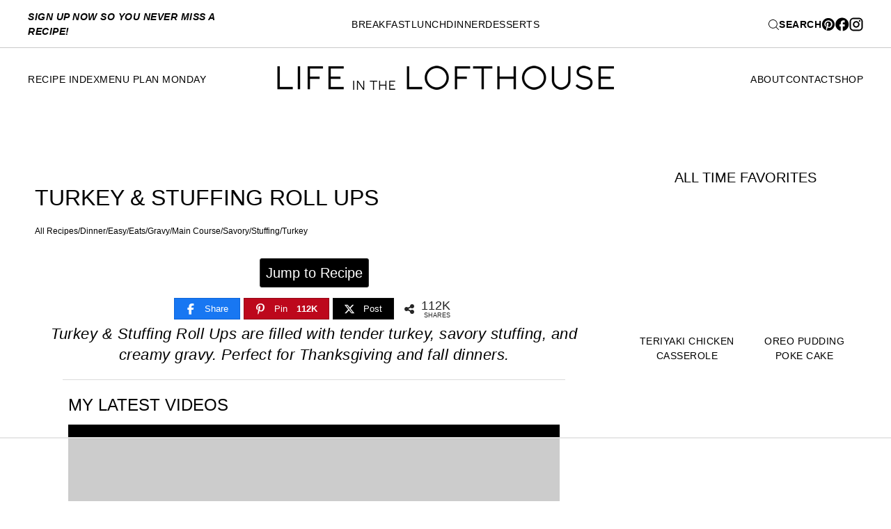

--- FILE ---
content_type: text/html; charset=UTF-8
request_url: https://life-in-the-lofthouse.com/turkey-stuffing-roll-ups/?print_recipe=true
body_size: 121265
content:
<!doctype html>
<html lang="en-US">
<head>
	<meta charset="UTF-8">
    <meta name="viewport" content="width=device-width, initial-scale=1">
            <link rel="shortcut icon" href="https://life-in-the-lofthouse.com/wp-content/uploads/2025/04/lil-icon.png" />
    	<link rel="profile" href="https://gmpg.org/xfn/11">

	<script data-no-optimize="1" data-cfasync="false">!function(){"use strict";const t={adt_ei:{identityApiKey:"plainText",source:"url",type:"plaintext",priority:1},adt_eih:{identityApiKey:"sha256",source:"urlh",type:"hashed",priority:2},sh_kit:{identityApiKey:"sha256",source:"urlhck",type:"hashed",priority:3}},e=Object.keys(t);function i(t){return function(t){const e=t.match(/((?=([a-z0-9._!#$%+^&*()[\]<>-]+))\2@[a-z0-9._-]+\.[a-z0-9._-]+)/gi);return e?e[0]:""}(function(t){return t.replace(/\s/g,"")}(t.toLowerCase()))}!async function(){const n=new URL(window.location.href),o=n.searchParams;let a=null;const r=Object.entries(t).sort(([,t],[,e])=>t.priority-e.priority).map(([t])=>t);for(const e of r){const n=o.get(e),r=t[e];if(!n||!r)continue;const c=decodeURIComponent(n),d="plaintext"===r.type&&i(c),s="hashed"===r.type&&c;if(d||s){a={value:c,config:r};break}}if(a){const{value:t,config:e}=a;window.adthrive=window.adthrive||{},window.adthrive.cmd=window.adthrive.cmd||[],window.adthrive.cmd.push(function(){window.adthrive.identityApi({source:e.source,[e.identityApiKey]:t},({success:i,data:n})=>{i?window.adthrive.log("info","Plugin","detectEmails",`Identity API called with ${e.type} email: ${t}`,n):window.adthrive.log("warning","Plugin","detectEmails",`Failed to call Identity API with ${e.type} email: ${t}`,n)})})}!function(t,e){const i=new URL(e);t.forEach(t=>i.searchParams.delete(t)),history.replaceState(null,"",i.toString())}(e,n)}()}();
</script><meta name='robots' content='index, follow, max-image-preview:large, max-snippet:-1, max-video-preview:-1' />
<style data-no-optimize="1" data-cfasync="false">
	.adthrive-ad {
		margin-top: 10px;
		margin-bottom: 10px;
		text-align: center;
		overflow-x: visible;
		clear: both;
		line-height: 0;
	}
	.adthrive-device-desktop .adthrive-recipe, 
.adthrive-device-tablet .adthrive-recipe {
float: right;
clear: right;
margin-left:10px;
}

/* for final sticky SB */
.adthrive-sidebar.adthrive-stuck {
margin-top: 90px;
z-index: 999!important;
}
/* for ESSAs */
.adthrive-sticky-sidebar > div {
top: 90px!important;
}

.adthrive-footer {
z-index:10000001 !important;
}

.adthrive-header {
    margin-top: 55px;
}

.adthrive-device-phone .adthrive-footer {
padding-bottom: 10px;
}

.adthrive-collapse-mobile {
margin-bottom:14px;
}

.adthrive-sticky-outstream .adthrive-video-close {
right: 14px;
}

body.archive .adthrive-content {
  grid-column: 1 / -1;
}

body.adthrive-device-desktop #adthrive-sticky-outstream-close > svg {
margin-left: 18px;
}

body.adthrive-device-tablet .adthrive-sticky-outstream {
width: 227px;
}

body.adthrive-device-tablet #adthrive-sticky-outstream-close > svg {
margin-left: 17px;
}

body.adthrive-device-phone #adthrive-sticky-outstream-close > svg {
margin-left: 14px;
}

/* Print Preview pages */
body.wprm-print .adthrive-sidebar {
    right: 10px;
    min-width: 250px;
    max-width: 320px
}

body.wprm-print .adthrive-sidebar:not(.adthrive-stuck) {
    position: absolute;
    top: 275px;
}

@media screen and (max-width: 1299px) {
    body.wprm-print.adthrive-device-desktop .wprm-recipe {
        margin-left: 25px;
        max-width: 650px;
    }
}
/* END - Print Preview pages */

.entry-footer {
overflow: auto!important;
}

body.adthrive-device-phone #masthead.lock_nav {
z-index: 9999!important;
}</style>
<script data-no-optimize="1" data-cfasync="false">
	window.adthriveCLS = {
		enabledLocations: ['Content', 'Recipe'],
		injectedSlots: [],
		injectedFromPlugin: true,
		branch: '2df777a',bucket: 'prod',			};
	window.adthriveCLS.siteAds = {"betaTester":false,"targeting":[{"value":"538e86458756c8fe6e872784","key":"siteId"},{"value":"6233884d3de4f9708824c3ae","key":"organizationId"},{"value":"Life in the Lofthouse","key":"siteName"},{"value":"AdThrive Edge","key":"service"},{"value":"on","key":"bidding"},{"value":["Food"],"key":"verticals"}],"siteUrl":"http://life-in-the-lofthouse.com","siteId":"538e86458756c8fe6e872784","siteName":"Life in the Lofthouse","breakpoints":{"tablet":768,"desktop":961},"cloudflare":{"version":"1.0.0"},"adUnits":[{"sequence":9,"thirdPartyAdUnitName":null,"targeting":[{"value":["Sidebar"],"key":"location"},{"value":true,"key":"sticky"}],"devices":["desktop"],"name":"Sidebar_9","sticky":true,"location":"Sidebar","dynamic":{"pageSelector":"body:not(.home)","spacing":0,"max":1,"lazyMax":null,"enable":true,"lazy":false,"elementSelector":"#secondary","skip":0,"classNames":["widget"],"position":"beforeend","every":1,"enabled":true},"stickyOverlapSelector":".site-footer, #content + section.banner-cta","adSizes":[[160,600],[336,280],[320,50],[300,600],[250,250],[1,1],[320,100],[300,1050],[300,50],[300,420],[300,250]],"priority":291,"autosize":true},{"sequence":null,"thirdPartyAdUnitName":null,"targeting":[{"value":["Content"],"key":"location"}],"devices":["tablet"],"name":"Content","sticky":false,"location":"Content","dynamic":{"pageSelector":"body.blog, body.search","spacing":0,"max":6,"lazyMax":null,"enable":true,"lazy":false,"elementSelector":".post","skip":0,"classNames":[],"position":"afterend","every":3,"enabled":true},"stickyOverlapSelector":"","adSizes":[[728,90],[336,280],[320,50],[468,60],[970,90],[250,250],[1,1],[320,100],[970,250],[1,2],[300,50],[300,300],[552,334],[728,250],[300,250]],"priority":199,"autosize":true},{"sequence":null,"thirdPartyAdUnitName":null,"targeting":[{"value":["Content"],"key":"location"}],"devices":["phone"],"name":"Content","sticky":false,"location":"Content","dynamic":{"pageSelector":"body.blog, body.search","spacing":0,"max":6,"lazyMax":null,"enable":true,"lazy":false,"elementSelector":".post","skip":0,"classNames":[],"position":"afterend","every":3,"enabled":true},"stickyOverlapSelector":"","adSizes":[[728,90],[336,280],[320,50],[468,60],[970,90],[250,250],[1,1],[320,100],[970,250],[1,2],[300,50],[300,300],[552,334],[728,250],[300,250]],"priority":199,"autosize":true},{"sequence":null,"thirdPartyAdUnitName":null,"targeting":[{"value":["Content"],"key":"location"}],"devices":["desktop"],"name":"Content","sticky":false,"location":"Content","dynamic":{"pageSelector":"body.archive","spacing":1,"max":3,"lazyMax":0,"enable":true,"lazy":false,"elementSelector":".archive-items > div.post-block:nth-of-type(5n)","skip":0,"classNames":[],"position":"afterend","every":1,"enabled":true},"stickyOverlapSelector":"","adSizes":[[728,90],[336,280],[320,50],[468,60],[970,90],[250,250],[1,1],[320,100],[970,250],[1,2],[300,50],[300,300],[552,334],[728,250],[300,250]],"priority":199,"autosize":true},{"sequence":null,"thirdPartyAdUnitName":null,"targeting":[{"value":["Content"],"key":"location"}],"devices":["tablet"],"name":"Content","sticky":false,"location":"Content","dynamic":{"pageSelector":"body.archive","spacing":1,"max":3,"lazyMax":0,"enable":true,"lazy":false,"elementSelector":".archive-items > div.post-block:nth-of-type(3n)","skip":0,"classNames":[],"position":"afterend","every":1,"enabled":true},"stickyOverlapSelector":"","adSizes":[[728,90],[336,280],[320,50],[468,60],[970,90],[250,250],[1,1],[320,100],[970,250],[1,2],[300,50],[300,300],[552,334],[728,250],[300,250]],"priority":199,"autosize":true},{"sequence":null,"thirdPartyAdUnitName":null,"targeting":[{"value":["Content"],"key":"location"}],"devices":["phone"],"name":"Content","sticky":false,"location":"Content","dynamic":{"pageSelector":"body.archive","spacing":1,"max":3,"lazyMax":0,"enable":true,"lazy":false,"elementSelector":".archive-items > div.post-block:nth-of-type(4n)","skip":0,"classNames":[],"position":"afterend","every":1,"enabled":true},"stickyOverlapSelector":"","adSizes":[[728,90],[336,280],[320,50],[468,60],[970,90],[250,250],[1,1],[320,100],[970,250],[1,2],[300,50],[300,300],[552,334],[728,250],[300,250]],"priority":199,"autosize":true},{"sequence":null,"thirdPartyAdUnitName":null,"targeting":[{"value":["Content"],"key":"location"}],"devices":["desktop"],"name":"Content","sticky":false,"location":"Content","dynamic":{"pageSelector":"body.single","spacing":1,"max":4,"lazyMax":95,"enable":true,"lazy":true,"elementSelector":".entry-content > *:not(h2):not(h3):not(style):not(script):not(input):not(.social-rocket-inline-buttons)","skip":3,"classNames":[],"position":"afterend","every":1,"enabled":true},"stickyOverlapSelector":"","adSizes":[[728,90],[336,280],[320,50],[468,60],[970,90],[250,250],[1,1],[320,100],[970,250],[1,2],[300,50],[300,300],[552,334],[728,250],[300,250]],"priority":199,"autosize":true},{"sequence":null,"thirdPartyAdUnitName":null,"targeting":[{"value":["Content"],"key":"location"}],"devices":["tablet"],"name":"Content","sticky":false,"location":"Content","dynamic":{"pageSelector":"body.single, body.page:not(.home)","spacing":0.7,"max":4,"lazyMax":95,"enable":true,"lazy":true,"elementSelector":".entry-content > *:not(h2):not(h3):not(style):not(script):not(input):not(.social-rocket-inline-buttons)","skip":3,"classNames":[],"position":"afterend","every":1,"enabled":true},"stickyOverlapSelector":"","adSizes":[[728,90],[336,280],[320,50],[468,60],[970,90],[250,250],[1,1],[320,100],[970,250],[1,2],[300,50],[300,300],[552,334],[728,250],[300,250]],"priority":199,"autosize":true},{"sequence":null,"thirdPartyAdUnitName":null,"targeting":[{"value":["Content"],"key":"location"}],"devices":["phone"],"name":"Content","sticky":false,"location":"Content","dynamic":{"pageSelector":"body.single, body.page:not(.home)","spacing":0.9,"max":3,"lazyMax":96,"enable":true,"lazy":true,"elementSelector":".entry-content > *:not(h2):not(h3):not(style):not(script):not(input):not(.social-rocket-inline-buttons)","skip":3,"classNames":[],"position":"afterend","every":1,"enabled":true},"stickyOverlapSelector":"","adSizes":[[728,90],[336,280],[320,50],[468,60],[970,90],[250,250],[1,1],[320,100],[970,250],[1,2],[300,50],[300,300],[552,334],[728,250],[300,250]],"priority":199,"autosize":true},{"sequence":null,"thirdPartyAdUnitName":null,"targeting":[{"value":["Recipe"],"key":"location"}],"devices":["tablet","desktop"],"name":"Recipe","sticky":false,"location":"Recipe","dynamic":{"pageSelector":"","spacing":0.6,"max":2,"lazyMax":97,"enable":true,"lazy":true,"elementSelector":".wprm-recipe-ingredients-container li, .wprm-recipe-instructions-container li, .wprm-recipe-notes-container li, .wprm-recipe-notes-container span,  .wprm-nutrition-label-container","skip":0,"classNames":[],"position":"beforebegin","every":1,"enabled":true},"stickyOverlapSelector":"","adSizes":[[320,50],[250,250],[1,1],[320,100],[1,2],[300,50],[320,300],[300,390],[300,250]],"priority":-101,"autosize":true},{"sequence":5,"thirdPartyAdUnitName":null,"targeting":[{"value":["Recipe"],"key":"location"}],"devices":["phone"],"name":"Recipe_5","sticky":false,"location":"Recipe","dynamic":{"pageSelector":"","spacing":0,"max":1,"lazyMax":null,"enable":true,"lazy":false,"elementSelector":".wprm-recipe-ingredients-container","skip":0,"classNames":[],"position":"beforebegin","every":1,"enabled":true},"stickyOverlapSelector":"","adSizes":[[320,50],[250,250],[1,1],[320,100],[1,2],[300,50],[320,300],[300,390],[300,250]],"priority":-105,"autosize":true},{"sequence":null,"thirdPartyAdUnitName":null,"targeting":[{"value":["Recipe"],"key":"location"}],"devices":["phone"],"name":"Recipe","sticky":false,"location":"Recipe","dynamic":{"pageSelector":"","spacing":0.7,"max":2,"lazyMax":96,"enable":true,"lazy":true,"elementSelector":".wprm-recipe-ingredients-container, .wprm-recipe-instructions-container li, .wprm-recipe-notes-container li, .wprm-recipe-notes-container span","skip":0,"classNames":[],"position":"afterend","every":1,"enabled":true},"stickyOverlapSelector":"","adSizes":[[320,50],[250,250],[1,1],[320,100],[1,2],[300,50],[320,300],[300,390],[300,250]],"priority":-101,"autosize":true},{"sequence":1,"thirdPartyAdUnitName":null,"targeting":[{"value":["Recipe"],"key":"location"}],"devices":["desktop"],"name":"Recipe_1","sticky":false,"location":"Recipe","dynamic":{"pageSelector":"","spacing":0.5,"max":2,"lazyMax":97,"enable":true,"lazy":true,"elementSelector":".ERSIngredients li, .ERSInstructions li, .ERSNotesDiv > *","skip":0,"classNames":[],"position":"beforebegin","every":1,"enabled":true},"stickyOverlapSelector":"","adSizes":[[300,250],[320,50],[320,100]],"priority":-101,"autosize":true},{"sequence":3,"thirdPartyAdUnitName":null,"targeting":[{"value":["Recipe"],"key":"location"}],"devices":["phone"],"name":"Recipe_3","sticky":false,"location":"Recipe","dynamic":{"pageSelector":"","spacing":0,"max":1,"lazyMax":null,"enable":true,"lazy":false,"elementSelector":".ERSIngredients","skip":0,"classNames":[],"position":"beforebegin","every":1,"enabled":true},"stickyOverlapSelector":"","adSizes":[[320,50],[250,250],[1,1],[320,100],[1,2],[300,50],[320,300],[300,390],[300,250]],"priority":-103,"autosize":true},{"sequence":1,"thirdPartyAdUnitName":null,"targeting":[{"value":["Recipe"],"key":"location"}],"devices":["phone"],"name":"Recipe_1","sticky":false,"location":"Recipe","dynamic":{"pageSelector":"","spacing":0,"max":2,"lazyMax":96,"enable":true,"lazy":true,"elementSelector":".ERSIngredients,  .ERSInstructions","skip":0,"classNames":[],"position":"afterend","every":1,"enabled":true},"stickyOverlapSelector":"","adSizes":[[320,50],[250,250],[1,1],[320,100],[1,2],[300,50],[320,300],[300,390],[300,250]],"priority":-101,"autosize":true},{"sequence":null,"thirdPartyAdUnitName":null,"targeting":[{"value":["Recipe"],"key":"location"}],"devices":["desktop","tablet"],"name":"Recipe","sticky":false,"location":"Recipe","dynamic":{"pageSelector":"","spacing":0,"max":1,"lazyMax":98,"enable":true,"lazy":true,"elementSelector":".blog-yumprint-methods","skip":0,"classNames":[],"position":"afterbegin","every":1,"enabled":true},"stickyOverlapSelector":"","adSizes":[[320,50],[250,250],[1,1],[320,100],[1,2],[300,50],[320,300],[300,390],[300,250]],"priority":-101,"autosize":true},{"sequence":3,"thirdPartyAdUnitName":null,"targeting":[{"value":["Recipe"],"key":"location"}],"devices":["phone"],"name":"Recipe_3","sticky":false,"location":"Recipe","dynamic":{"pageSelector":"","spacing":0,"max":1,"lazyMax":null,"enable":true,"lazy":false,"elementSelector":".blog-yumprint-ingredient-section","skip":0,"classNames":[],"position":"afterbegin","every":1,"enabled":true},"stickyOverlapSelector":"","adSizes":[[320,50],[250,250],[1,1],[320,100],[1,2],[300,50],[320,300],[300,390],[300,250]],"priority":-103,"autosize":true},{"sequence":null,"thirdPartyAdUnitName":null,"targeting":[{"value":["Recipe"],"key":"location"}],"devices":["phone"],"name":"Recipe","sticky":false,"location":"Recipe","dynamic":{"pageSelector":"","spacing":0,"max":1,"lazyMax":96,"enable":true,"lazy":true,"elementSelector":".blog-yumprint-methods","skip":0,"classNames":[],"position":"beforebegin","every":1,"enabled":true},"stickyOverlapSelector":"","adSizes":[[320,50],[250,250],[1,1],[320,100],[1,2],[300,50],[320,300],[300,390],[300,250]],"priority":-101,"autosize":true},{"sequence":2,"thirdPartyAdUnitName":null,"targeting":[{"value":["Recipe"],"key":"location"}],"devices":["phone"],"name":"Recipe_2","sticky":false,"location":"Recipe","dynamic":{"pageSelector":"","spacing":0,"max":1,"lazyMax":null,"enable":true,"lazy":false,"elementSelector":".blog-yumprint-methods","skip":0,"classNames":[],"position":"afterend","every":1,"enabled":true},"stickyOverlapSelector":"","adSizes":[[320,50],[250,250],[1,1],[320,100],[1,2],[300,50],[320,300],[300,390],[300,250]],"priority":-102,"autosize":true},{"sequence":null,"thirdPartyAdUnitName":null,"targeting":[{"value":["Below Post"],"key":"location"}],"devices":["phone","tablet","desktop"],"name":"Below_Post","sticky":false,"location":"Below Post","dynamic":{"pageSelector":"body.single, body.page","spacing":0.8,"max":0,"lazyMax":10,"enable":true,"lazy":true,"elementSelector":"main > .slick-inline-search-panel, .comment-list > li","skip":0,"classNames":[],"position":"afterend","every":1,"enabled":true},"stickyOverlapSelector":"","adSizes":[[728,90],[336,280],[320,50],[468,60],[250,250],[1,1],[320,100],[300,250],[970,250],[728,250]],"priority":99,"autosize":true},{"sequence":null,"thirdPartyAdUnitName":null,"targeting":[{"value":["Footer"],"key":"location"},{"value":true,"key":"sticky"}],"devices":["tablet","phone","desktop"],"name":"Footer","sticky":true,"location":"Footer","dynamic":{"pageSelector":"","spacing":0,"max":1,"lazyMax":null,"enable":true,"lazy":false,"elementSelector":"body","skip":0,"classNames":[],"position":"beforeend","every":1,"enabled":true},"stickyOverlapSelector":"","adSizes":[[320,50],[320,100],[728,90],[970,90],[468,60],[1,1],[300,50]],"priority":-1,"autosize":true},{"sequence":null,"thirdPartyAdUnitName":null,"targeting":[{"value":["Header"],"key":"location"}],"devices":["desktop","tablet","phone"],"name":"Header","sticky":false,"location":"Header","dynamic":{"pageSelector":"body.wprm-print","spacing":0,"max":1,"lazyMax":null,"enable":true,"lazy":false,"elementSelector":"#wprm-print-header","skip":0,"classNames":[],"position":"afterend","every":1,"enabled":true},"stickyOverlapSelector":"","adSizes":[[1,1],[300,50],[320,50],[320,100],[468,60],[728,90],[970,90]],"priority":399,"autosize":true},{"sequence":9,"thirdPartyAdUnitName":null,"targeting":[{"value":["Sidebar"],"key":"location"},{"value":true,"key":"sticky"}],"devices":["desktop"],"name":"Sidebar_9","sticky":true,"location":"Sidebar","dynamic":{"pageSelector":"body.wprm-print","spacing":0,"max":1,"lazyMax":null,"enable":true,"lazy":false,"elementSelector":"body.wprm-print","skip":0,"classNames":[],"position":"beforeend","every":1,"enabled":true},"stickyOverlapSelector":".adthrive-footer-message","adSizes":[[160,600],[336,280],[320,50],[300,600],[250,250],[1,1],[320,100],[300,1050],[300,50],[300,420],[300,250]],"priority":291,"autosize":true}],"adDensityLayout":{"mobile":{"adDensity":0.24,"onePerViewport":false},"pageOverrides":[{"mobile":{"adDensity":0.3,"onePerViewport":false},"note":null,"pageSelector":"body.blog, body.search, body.archive","desktop":{"adDensity":0.26,"onePerViewport":false}}],"desktop":{"adDensity":0.2,"onePerViewport":false}},"adDensityEnabled":true,"siteExperiments":[],"adTypes":{"sponsorTileDesktop":true,"interscrollerDesktop":true,"nativeBelowPostDesktop":true,"miniscroller":true,"largeFormatsMobile":false,"nativeMobileContent":true,"inRecipeRecommendationMobile":true,"nativeMobileRecipe":true,"sponsorTileMobile":true,"expandableCatalogAdsMobile":true,"frameAdsMobile":true,"outstreamMobile":true,"nativeHeaderMobile":true,"frameAdsDesktop":true,"inRecipeRecommendationDesktop":true,"expandableFooterDesktop":true,"nativeDesktopContent":true,"outstreamDesktop":true,"animatedFooter":true,"skylineHeader":true,"expandableFooter":true,"nativeDesktopSidebar":true,"videoFootersMobile":true,"videoFootersDesktop":true,"interscroller":true,"nativeDesktopRecipe":true,"nativeHeaderDesktop":true,"nativeBelowPostMobile":true,"expandableCatalogAdsDesktop":true,"largeFormatsDesktop":false},"adOptions":{"theTradeDesk":true,"rtbhouse":true,"undertone":true,"sidebarConfig":{"dynamicStickySidebar":{"minHeight":2100,"enabled":true,"blockedSelectors":[]}},"footerCloseButton":false,"teads":true,"seedtag":true,"pmp":true,"thirtyThreeAcross":true,"sharethrough":true,"optimizeVideoPlayersForEarnings":true,"removeVideoTitleWrapper":true,"pubMatic":true,"contentTermsFooterEnabled":true,"infiniteScroll":false,"longerVideoAdPod":true,"yahoossp":true,"spa":false,"stickyContainerConfig":{"recipeDesktop":{"minHeight":null,"enabled":false},"blockedSelectors":[],"stickyHeaderSelectors":["#masthead"],"content":{"minHeight":250,"enabled":true},"recipeMobile":{"minHeight":null,"enabled":false}},"sonobi":true,"gatedPrint":{"printClasses":[],"siteEmailServiceProviderId":"009bacfa-82f4-4795-8343-123b521dc4c4","defaultOptIn":true,"closeButtonEnabled":false,"enabled":true,"newsletterPromptEnabled":true},"yieldmo":true,"footerSelector":"","consentMode":{"enabled":false,"customVendorList":""},"amazonUAM":true,"gamMCMEnabled":true,"gamMCMChildNetworkCode":"22497088510","rubiconMediaMath":true,"rubicon":true,"conversant":true,"openx":true,"customCreativeEnabled":true,"mobileHeaderHeight":1,"secColor":"#000000","unruly":true,"mediaGrid":true,"bRealTime":false,"adInViewTime":null,"gumgum":true,"comscoreFooter":true,"desktopInterstitial":false,"amx":true,"footerCloseButtonDesktop":false,"ozone":true,"isAutoOptimized":true,"adform":true,"comscoreTAL":true,"targetaff":true,"bgColor":"#FFFFFF","advancePlaylistOptions":{"playlistPlayer":{"enabled":true},"relatedPlayer":{"enabled":true,"applyToFirst":true}},"kargo":true,"max30SecondVideoAdPod":false,"liveRampATS":true,"footerCloseButtonMobile":false,"interstitialBlockedPageSelectors":"","prioritizeShorterVideoAds":true,"allowSmallerAdSizes":true,"comscore":"Food","blis":true,"wakeLock":{"desktopEnabled":true,"mobileValue":15,"mobileEnabled":true,"desktopValue":30},"mobileInterstitial":false,"tripleLift":true,"sensitiveCategories":["alc","ast","cbd","dat","gamc","ske","tob","wtl"],"liveRamp":true,"adthriveEmailIdentity":true,"criteo":true,"nativo":true,"infiniteScrollOptions":{"selector":"","heightThreshold":0},"siteAttributes":{"mobileHeaderSelectors":[],"desktopHeaderSelectors":[]},"dynamicContentSlotLazyLoading":true,"clsOptimizedAds":true,"ogury":true,"verticals":["Food"],"inImage":false,"stackadapt":true,"usCMP":{"enabled":false,"regions":[]},"advancePlaylist":true,"medianet":true,"delayLoading":false,"inImageZone":null,"appNexus":true,"rise":true,"liveRampId":"","infiniteScrollRefresh":false,"indexExchange":true},"siteAdsProfiles":[],"thirdPartySiteConfig":{"partners":{"discounts":[]}},"featureRollouts":{"erp":{"featureRolloutId":19,"data":null,"enabled":false}},"videoPlayers":{"contextual":{"autoplayCollapsibleEnabled":true,"overrideEmbedLocation":false,"defaultPlayerType":"static"},"videoEmbed":"wordpress","footerSelector":"","contentSpecificPlaylists":[],"players":[{"devices":["desktop","mobile"],"formattedType":"Stationary Related","description":"","id":4046609,"title":"Stationary related player - desktop and mobile","type":"stationaryRelated","enabled":true,"playerId":"LKhRR4Eo"},{"playlistId":"","pageSelector":"body.single","devices":["desktop"],"description":"","skip":5,"title":"","type":"stickyRelated","enabled":true,"formattedType":"Sticky Related","elementSelector":".entry-content > *, .attorna-single-article-content > *","id":4046610,"position":"afterend","playerId":"LKhRR4Eo"},{"playlistId":"8ULK1U0S","pageSelector":"body.single, body.page:not(.home)","devices":["mobile"],"mobileLocation":"top-center","description":"","skip":1,"title":"MY LATEST VIDEOS","type":"stickyPlaylist","enabled":true,"footerSelector":"","formattedType":"Sticky Playlist","elementSelector":".entry-content > *:not(h2):not(h3):not(style):not(script):not(input):not(.social-rocket-inline-buttons):not(.adthrive-ad)","id":4046613,"position":"afterend","saveVideoCloseState":false,"shuffle":true,"mobileHeaderSelector":"","playerId":"qIrVGCNg"},{"playlistId":"","pageSelector":"body.single","devices":["mobile"],"mobileLocation":"top-center","description":"","skip":5,"title":"","type":"stickyRelated","enabled":true,"formattedType":"Sticky Related","elementSelector":".entry-content > *, .attorna-single-article-content > *","id":4046611,"position":"afterend","saveVideoCloseState":false,"shuffle":false,"mobileHeaderSelector":"","playerId":"LKhRR4Eo"},{"playlistId":"8ULK1U0S","pageSelector":"body.single","devices":["desktop"],"description":"","skip":1,"title":"MY LATEST VIDEOS","type":"stickyPlaylist","enabled":true,"footerSelector":"","formattedType":"Sticky Playlist","elementSelector":".entry-content > *:not(h2):not(h3):not(style):not(script):not(input):not(.social-rocket-inline-buttons):not(.adthrive-ad)","id":4046612,"position":"afterend","saveVideoCloseState":false,"shuffle":true,"mobileHeaderSelector":null,"playerId":"qIrVGCNg"}],"partners":{"theTradeDesk":true,"unruly":true,"mediaGrid":true,"undertone":true,"gumgum":true,"seedtag":true,"amx":true,"ozone":true,"adform":true,"pmp":true,"kargo":true,"connatix":true,"stickyOutstream":{"desktop":{"enabled":true},"blockedPageSelectors":"","mobileLocation":"bottom-left","allowOnHomepage":false,"mobile":{"enabled":true},"saveVideoCloseState":false,"mobileHeaderSelector":"#masthead","allowForPageWithStickyPlayer":{"enabled":true}},"sharethrough":true,"blis":true,"tripleLift":true,"pubMatic":true,"criteo":true,"yahoossp":true,"nativo":true,"stackadapt":true,"yieldmo":true,"amazonUAM":true,"medianet":true,"rubicon":true,"appNexus":true,"rise":true,"openx":true,"indexExchange":true}}};</script>

<script data-no-optimize="1" data-cfasync="false">
(function(w, d) {
	w.adthrive = w.adthrive || {};
	w.adthrive.cmd = w.adthrive.cmd || [];
	w.adthrive.plugin = 'adthrive-ads-3.10.0';
	w.adthrive.host = 'ads.adthrive.com';
	w.adthrive.integration = 'plugin';

	var commitParam = (w.adthriveCLS && w.adthriveCLS.bucket !== 'prod' && w.adthriveCLS.branch) ? '&commit=' + w.adthriveCLS.branch : '';

	var s = d.createElement('script');
	s.async = true;
	s.referrerpolicy='no-referrer-when-downgrade';
	s.src = 'https://' + w.adthrive.host + '/sites/538e86458756c8fe6e872784/ads.min.js?referrer=' + w.encodeURIComponent(w.location.href) + commitParam + '&cb=' + (Math.floor(Math.random() * 100) + 1) + '';
	var n = d.getElementsByTagName('script')[0];
	n.parentNode.insertBefore(s, n);
})(window, document);
</script>
<link rel="dns-prefetch" href="https://ads.adthrive.com/"><link rel="preconnect" href="https://ads.adthrive.com/"><link rel="preconnect" href="https://ads.adthrive.com/" crossorigin>
<!-- Begin Social Rocket v1.3.4 https://wpsocialrocket.com -->
<meta property="og:title" content="Turkey &#038; Stuffing Roll Ups" />
<meta property="og:description" content="Turkey &amp; Stuffing Roll Ups are filled with tender turkey, savory stuffing, and creamy gravy. Perfect for Thanksgiving and fall dinners." />
<meta name="twitter:card" content="summary_large_image">
<meta name="twitter:title" content="Turkey &#038; Stuffing Roll Ups" />
<meta name="twitter:description" content="Turkey &amp; Stuffing Roll Ups are filled with tender turkey, savory stuffing, and creamy gravy. Perfect for Thanksgiving and fall dinners." />
<!-- / Social Rocket -->

	<!-- This site is optimized with the Yoast SEO plugin v26.7 - https://yoast.com/wordpress/plugins/seo/ -->
	<title>Turkey &amp; Stuffing Roll Ups - Life In The Lofthouse</title><style id="perfmatters-used-css">#sb_instagram{-webkit-box-sizing:border-box;-moz-box-sizing:border-box;box-sizing:border-box;margin:0 auto;padding:0;width:100%;}#sb_instagram:after{clear:both;content:"";display:table;}#sb_instagram #sbi_images,#sb_instagram.sbi_fixed_height{-webkit-box-sizing:border-box;-moz-box-sizing:border-box;box-sizing:border-box;}#sb_instagram a{border-bottom:0 !important;}#sb_instagram #sbi_images .sbi_item{zoom:1;-webkit-box-sizing:border-box;-moz-box-sizing:border-box;box-sizing:border-box;display:-moz-inline-stack;display:inline-block;margin:0 !important;max-height:1000px;opacity:1;overflow:hidden;text-decoration:none;-webkit-transition:all .5s ease;-moz-transition:all .5s ease;-o-transition:all .5s ease;-ms-transition:all .5s ease;transition:all .5s ease;vertical-align:top;}#sb_instagram #sbi_images .sbi_item.sbi_transition{max-height:0;opacity:0;}#sb_instagram #sbi_images .sbi_item,#sb_instagram.sbi_carousel_2_row #sbi_images.sbi_carousel .sbi_item{width:100%;}.sbi-theme:not(.sbi-default_theme) #sb_instagram #sbi_images,.sbi-theme:not(.sbi-default_theme)#sb_instagram #sbi_images{display:grid;padding:20px 0;}#sb_instagram #sbi_images{display:grid;padding:12px 0;}#sb_instagram.sbi_col_6 #sbi_images{grid-template-columns:repeat(6,1fr);}.sbi-screenreader{display:block !important;height:0 !important;line-height:0 !important;overflow:hidden;text-align:left !important;text-indent:-9999px !important;width:0 !important;}#sb_instagram .sbi_photo_wrap{position:relative;}#sb_instagram .sbi_photo{display:block;text-decoration:none;}#sb_instagram .sbi_photo img{border-radius:inherit;height:inherit;object-fit:cover;scale:1;transition:transform .5s ease-in-out,-webkit-transform .5s ease-in-out;vertical-align:middle;width:100%;}#sb_instagram #sbi_images img{color:#999;display:block;font-size:10px !important;line-height:.9;margin:0 !important;max-width:100% !important;opacity:1 !important;padding:0 !important;}#sb_instagram .sbi_link{background:#333;background:rgba(0,0,0,.6);bottom:0;color:#fff;display:none;font-size:12px;left:0;line-height:1.1;overflow:hidden;padding:0;position:absolute;right:0;text-align:center;top:0;width:100%;z-index:1;}#sb_instagram .sbi_link .sbi_hover_bottom,#sb_instagram .sbi_link .sbi_instagram_link,#sb_instagram .sbi_link .sbi_lightbox_link,#sb_instagram .sbi_link .sbi_playbtn,#sb_instagram .sbi_link .sbi_username a,#sb_instagram .sbi_link .svg-inline--fa.fa-play{filter:alpha(opacity=90);opacity:.9;}#sb_instagram .sbi_link .sbi_instagram_link:hover,#sb_instagram .sbi_link .sbi_lightbox_link:hover,#sb_instagram .sbi_link .sbi_playbtn:hover,#sb_instagram .sbi_link .sbi_username a:hover,#sb_instagram .sbi_link .svg-inline--fa.fa-play:hover{filter:alpha(opacity=100);opacity:1;}#sb_instagram .sbi_link_area{bottom:0;left:0;position:absolute;right:0;top:0;z-index:1;}#sb_instagram .sbi_link a{zoom:1;background:none;color:#ddd;color:hsla(0,0%,100%,.7);line-height:1.1;padding:0;text-decoration:none;vertical-align:top;}#sb_instagram .sbi_link a:active,#sb_instagram .sbi_link a:hover{color:#fff;}#sb_instagram .sbi_link a:focus,#sb_instagram .sbi_link a:hover{text-decoration:underline;}#sb_instagram .sbi_link .sbi_hover_caption_wrap{padding-top:10px;}#sb_instagram .sbi_link .sbi_caption{line-height:1;padding-top:10px;}#sb_instagram .sbi_hover_bottom{bottom:10px;line-height:1;z-index:2;}#sb_instagram .sbi_hover_bottom p{margin:0;padding:0;}#sb_instagram .sbi_hover_bottom .fa,#sb_instagram .sbi_hover_bottom svg{margin:0 5px 0 0;}#sb_instagram .sbi_hover_bottom .sbi_meta{padding:5px 0 0;}#sb_instagram .sbi_info{color:#666;display:flex;flex-direction:column;text-align:center;text-decoration:none;width:100%;}[data-boxshadow=true] .sbi_inner_wrap{box-shadow:0 4px 5px 0 rgba(0,0,0,.05);-moz-box-shadow:0 4px 5px 0 rgba(0,0,0,.05);-webkit-box-shadow:0 4px 5px 0 rgba(0,0,0,.05);}#sb_instagram .sbi_info p{-webkit-box-sizing:border-box;-moz-box-sizing:border-box;box-sizing:border-box;clear:both;line-height:1.2;margin:0 !important;width:100%;}#sb_instagram .sbi_inner_wrap{padding:0;}#sb_instagram .sbi_caption{word-wrap:break-word;-webkit-hyphens:auto;-moz-hyphens:auto;hyphens:auto;}#sb_instagram .sbi_meta{line-height:1.1;padding:0 20px 12px;}#sb_instagram .sbi_meta>span{font-size:11px;margin:0 5px !important;}#sb_instagram .sbi_meta i,#sb_instagram .sbi_meta svg{font-size:13px;margin-right:5px !important;}#sb_instagram .svg-inline--fa.fa-play,.sbi_playbtn{display:none !important;}#sb_instagram .sbi_carousel_vid_first .svg-inline--fa.fa-play,#sb_instagram .sbi_type_video .svg-inline--fa.fa-play,.sbi_carousel_vid_first .sbi_playbtn,.sbi_type_carousel .fa-clone,.sbi_type_video .sbi_playbtn{color:#fff;color:hsla(0,0%,100%,.9);display:block !important;font-size:48px;font-style:normal !important;padding:0;position:absolute;text-shadow:0 0 8px rgba(0,0,0,.8);z-index:1;}.sbi_carousel_vid_first .sbi_playbtn,.sbi_link .svg-inline--fa.fa-play,.sbi_type_video .sbi_playbtn{left:50%;margin-left:-19px;margin-top:-24px;top:50%;}#sb_instagram .sbi_type_carousel .fa-clone{font-size:24px;right:12px;text-shadow:0 0 8px rgba(0,0,0,.3);top:12px;}#sb_instagram .sbi_type_video .svg-inline--fa.fa-play,.sbi_carousel_vid_first .svg-inline--fa.fa-play,.sbi_type_carousel svg.fa-clone{-webkit-filter:drop-shadow(0 0 2px rgba(0,0,0,.4));filter:drop-shadow(0 0 2px rgba(0,0,0,.4));}#sb_instagram .sbi_carousel_vid_first .sbi_link .sbi_playbtn,#sb_instagram .sbi_type_video .sbi_link .sbi_playbtn{text-shadow:none;}@media (max-width:640px){#sb_instagram.sbi_width_resp{width:100% !important;}#sb_instagram.sbi_tab_col_3 #sbi_images{grid-template-columns:repeat(3,1fr);}}@media (max-width:480px){#sb_instagram.sbi_mob_col_2 #sbi_images{grid-template-columns:repeat(2,1fr);}}body:after{content:url("https://life-in-the-lofthouse.com/wp-content/plugins/instagram-feed-pro/css/../img/sbi-sprite.png");display:none;}@-webkit-keyframes sbi-sk-scaleout{0%{-webkit-transform:scale(0);}to{opacity:0;-webkit-transform:scale(1);}}@keyframes sbi-sk-scaleout{0%{-webkit-transform:scale(0);-ms-transform:scale(0);transform:scale(0);}to{opacity:0;-webkit-transform:scale(1);-ms-transform:scale(1);transform:scale(1);}}@-webkit-keyframes fa-spin{0%{-webkit-transform:rotate(0deg);transform:rotate(0deg);}to{-webkit-transform:rotate(359deg);transform:rotate(359deg);}}@keyframes fa-spin{0%{-webkit-transform:rotate(0deg);transform:rotate(0deg);}to{-webkit-transform:rotate(359deg);transform:rotate(359deg);}}#sb_instagram #sbi_load{clear:both;float:left;text-align:center;width:100%;}#sb_instagram #sbi_load{opacity:1;transition:all .5s ease-in;}#sb_instagram svg:not(:root).svg-inline--fa,#sbi_lightbox svg:not(:root).svg-inline--fa{box-sizing:unset;overflow:visible;width:1em;}#sb_instagram .svg-inline--fa.fa-w-16,#sbi_lightbox .svg-inline--fa.fa-w-16{width:1em;}#sb_instagram .svg-inline--fa,#sbi_lightbox .svg-inline--fa{display:inline-block;font-size:inherit;height:1em;overflow:visible;vertical-align:-.125em;}#sb_instagram .animated{animation-duration:1s;animation-fill-mode:both;}@keyframes fadeOut{0%{opacity:1;}to{opacity:0;}}#sb_instagram .sbi_photo_wrap{border-top-left-radius:inherit;border-top-right-radius:inherit;overflow:hidden;}#sb_instagram .sbi_item:not(.sbi_transition) .sbi_photo{background-repeat:no-repeat;background-size:cover;-webkit-transition:all .5s;-moz-transition:all .5s;-o-transition:all .5s;transition:all .5s;}#sb_instagram:not(.sbi_moderation_mode) .sbi_photo_wrap:hover .sbi_photo{-webkit-transform:scale(1.05);-moz-transform:scale(1.05);-ms-transform:scale(1.05);-o-transform:scale(1.05);transform:scale(1.05);}#sb_instagram .sbi_link{display:block;opacity:0;transition:opacity .6s ease-in-out;-moz-transition:opacity .6s ease-in-out;-webkit-transition:opacity .6s ease-in-out;}#sb_instagram .sbi_photo_wrap:hover .sbi_link{display:block;opacity:1;transition:opacity .2s ease-in-out;-moz-transition:opacity .2s ease-in-out;-webkit-transition:opacity .2s ease-in-out;}#sb_instagram.sbi_moderation_mode .sbi_photo_wrap .sbi_link,.sbi-theme:not(.sbi-default_theme) #sb_instagram .sbi_photo_wrap:hover .svg-inline--fa.fa-play,.sbi-theme:not(.sbi-default_theme)#sb_instagram .sbi_photo_wrap:hover .svg-inline--fa.fa-play{display:none !important;}.sbi-theme.sbi-default_theme .sbi_info .sbi_meta .sbi_comments svg,.sbi-theme.sbi-default_theme .sbi_info .sbi_meta .sbi_likes svg{color:#8c8f9a;}.sbi-divider,.sbi-style-boxed.sbi-theme:not(.sbi-default_theme) .sbi_item .sbi-divider,div[data-boxshadow=true] .sbi_item .sbi-divider{display:none;}.sbi-theme:not(.sbi-default_theme) .sbi-divider{background:#dcdde1;display:block;height:1px;margin-top:10px;}.sbi-theme:not(.sbi-default_theme,.sbi-overlap).sb_instagram_header.sbi_header_style_boxed .sbi_header_img{border-radius:50%;}.sbi-theme:not(.sbi-default_theme,.sbi-outline)#sb_instagram #sbi_images .sbi-user-info img.sbi-feedtheme-avatar{margin-right:12px !important;}.sbi-theme:not(.sbi-default_theme)#sb_instagram .sbi_info{text-align:left;}.sbi-theme:not(.sbi-default_theme)#sb_instagram .sbi_meta .sbi_comments,.sbi-theme:not(.sbi-default_theme)#sb_instagram .sbi_meta .sbi_comments span,.sbi-theme:not(.sbi-default_theme)#sb_instagram .sbi_meta .sbi_likes,.sbi-theme:not(.sbi-default_theme)#sb_instagram .sbi_meta .sbi_likes span,.sbi-theme:not(.sbi-default_theme)#sb_instagram .sbi_meta svg{margin:0 !important;}.sbi-theme:not(.sbi-default_theme,.sbi-overlap)#sb_instagram.sbi-style-boxed .sbi-user-info{padding:10px 10px 0;}.sbi-theme:not(.sbi-default_theme)#sb_instagram .sbi_meta{display:flex;font-weight:500;gap:24px;}#sb_instagram .sbi_info:not(:has(.sbi_caption_wrap)) .sbi_meta{margin-top:12px;}.sbi-theme:not(.sbi-default_theme)#sb_instagram .sbi_meta .sbi_comments,.sbi-theme:not(.sbi-default_theme)#sb_instagram .sbi_meta .sbi_likes{align-items:center;display:flex;gap:4px;}.sbi-theme:not(.sbi-default_theme)#sb_instagram .sbi_meta{padding:0;}.sbi-theme:not(.sbi-default_theme) .sbi_link .svg-inline--fa.fa-play,.sbi-theme:not(.sbi-default_theme) .sbi_type_video .sbi_playbtn{left:auto;right:10px;top:15px;width:12px !important;}.sbi-theme:not(.sbi-default_theme,.sbi-overlap)#sb_instagram.sbi_small.sbi-style-boxed .sbi-user-info{padding:8px 8px 0;}.sbi-theme:not(.sbi-default_theme,.sbi-overlap) #sb_instagram.sbi_small #sbi_images .sbi-user-info img.sbi-feedtheme-avatar,.sbi-theme:not(.sbi-default_theme,.sbi-overlap)#sb_instagram.sbi_small #sbi_images .sbi-user-info img.sbi-feedtheme-avatar{height:24px;margin-right:8px !important;width:24px;}:root{--comment-rating-star-color:#343434;}.wprm-comment-ratings-container svg .wprm-star-full{fill:var(--comment-rating-star-color);}.wprm-comment-ratings-container svg .wprm-star-empty{stroke:var(--comment-rating-star-color);}body:not(:hover) fieldset.wprm-comment-ratings-container:focus-within span{outline:1px solid #4d90fe;}.comment-form-wprm-rating{margin-bottom:20px;margin-top:5px;text-align:left;}.comment-form-wprm-rating .wprm-rating-stars{display:inline-block;vertical-align:middle;}fieldset.wprm-comment-ratings-container{background:none;border:0;display:inline-block;margin:0;padding:0;position:relative;}fieldset.wprm-comment-ratings-container legend{left:0;opacity:0;position:absolute;}fieldset.wprm-comment-ratings-container br{display:none;}fieldset.wprm-comment-ratings-container input[type=radio]{border:0;cursor:pointer;float:left;height:16px;margin:0 !important;min-height:0;min-width:0;opacity:0;padding:0 !important;width:16px;}fieldset.wprm-comment-ratings-container input[type=radio]:first-child{margin-left:-16px;}fieldset.wprm-comment-ratings-container span{font-size:0;height:16px;left:0;opacity:0;pointer-events:none;position:absolute;top:0;width:80px;}fieldset.wprm-comment-ratings-container span svg{height:100% !important;width:100% !important;}fieldset.wprm-comment-ratings-container input:checked+span,fieldset.wprm-comment-ratings-container input:hover+span{opacity:1;}fieldset.wprm-comment-ratings-container input:hover+span~span{display:none;}:root{--wprm-popup-font-size:16px;--wprm-popup-background:#fff;--wprm-popup-title:#000;--wprm-popup-content:#444;--wprm-popup-button-background:#5a822b;--wprm-popup-button-text:#fff;}@keyframes wprmPopupModalFadeIn{0%{opacity:0;}to{opacity:1;}}@keyframes wprmPopupModalFadeOut{0%{opacity:1;}to{opacity:0;}}@keyframes wprmPopupModalSlideIn{0%{transform:translateY(15%);}to{transform:translateY(0);}}@keyframes wprmPopupModalSlideOut{0%{transform:translateY(0);}to{transform:translateY(-10%);}}[data-tippy-root]{max-width:calc(100vw - 10px);}@keyframes wprmSpin{to{-webkit-transform:rotate(1turn);}}@-webkit-keyframes wprmSpin{to{-webkit-transform:rotate(1turn);}}.wprm-recipe-container{outline:none;}.wprm-recipe{overflow:hidden;zoom:1;clear:both;text-align:left;}.wprm-recipe *{box-sizing:border-box;}.wprm-recipe ol,.wprm-recipe ul{-webkit-margin-before:0;-webkit-margin-after:0;-webkit-padding-start:0;margin:0;padding:0;}.wprm-recipe li{font-size:1em;margin:0 0 0 32px;padding:0;}.wprm-recipe p{font-size:1em;margin:0;padding:0;}.wprm-recipe li,.wprm-recipe li.wprm-recipe-instruction{list-style-position:outside;}.wprm-recipe li:before{display:none;}.wprm-recipe h1,.wprm-recipe h2,.wprm-recipe h3,.wprm-recipe h4,.wprm-recipe h5,.wprm-recipe h6{clear:none;font-variant:normal;letter-spacing:normal;margin:0;padding:0;text-transform:none;}.wprm-recipe a.wprm-recipe-link,.wprm-recipe a.wprm-recipe-link:hover{-webkit-box-shadow:none;-moz-box-shadow:none;box-shadow:none;}body:not(.wprm-print) .wprm-recipe p:first-letter{color:inherit;font-family:inherit;font-size:inherit;line-height:inherit;margin:inherit;padding:inherit;}.wprm-screen-reader-text{border:0;clip:rect(1px,1px,1px,1px);clip-path:inset(50%);height:1px;margin:-1px;overflow:hidden;padding:0;position:absolute !important;width:1px;word-wrap:normal !important;}.wprm-call-to-action.wprm-call-to-action-simple{align-items:center;display:flex;gap:20px;justify-content:center;margin-top:10px;padding:5px 10px;}.wprm-call-to-action.wprm-call-to-action-simple .wprm-call-to-action-icon{font-size:2.2em;margin:5px 0;}.wprm-call-to-action.wprm-call-to-action-simple .wprm-call-to-action-icon svg{margin-top:0;}.wprm-call-to-action.wprm-call-to-action-simple .wprm-call-to-action-text-container{margin:5px 0;}.wprm-call-to-action.wprm-call-to-action-simple .wprm-call-to-action-text-container .wprm-call-to-action-header{display:block;font-size:1.3em;font-weight:700;}@media (max-width:450px){.wprm-call-to-action.wprm-call-to-action-simple{flex-wrap:wrap;}.wprm-call-to-action.wprm-call-to-action-simple .wprm-call-to-action-text-container{text-align:center;}}.wprm-recipe-block-container-inline{display:inline-block;margin-right:1.2em;}.wprm-recipe-details-container-inline{--wprm-meta-container-separator-color:#aaa;}.wprm-recipe-details-container-inline .wprm-recipe-block-container-inline{display:inline-block;margin-right:1.2em;}.wprm-recipe-details-container-inline{display:inline;}.wprm-recipe-details-unit{font-size:.8em;}@media only screen and (max-width:600px){.wprm-recipe-details-unit{font-size:1em;}}.wprm-block-text-normal{font-style:normal;font-weight:400;text-transform:none;}.wprm-block-text-bold{font-weight:700 !important;}.wprm-block-text-faded{opacity:.7;}.wprm-block-text-faded .wprm-block-text-faded,.wprm-block-text-uppercase-faded .wprm-block-text-uppercase-faded{opacity:1;}.wprm-align-left{text-align:left;}.wprm-recipe-header .wprm-recipe-icon:not(.wprm-collapsible-icon){margin-right:10px;}.wprm-recipe-icon svg{display:inline;height:1.3em;margin-top:-.15em;overflow:visible;vertical-align:middle;width:1.3em;}.wprm-recipe-image img{display:block;margin:0 auto;}.wprm-recipe-ingredients-container .wprm-recipe-ingredient-group-name{margin-top:.8em !important;}.wprm-recipe-ingredients-container .wprm-recipe-ingredient-notes-faded{opacity:.7;}.wprm-recipe-instructions-container .wprm-recipe-instruction-group-name{margin-top:.8em !important;}.wprm-recipe-instructions-container .wprm-recipe-instruction-text{font-size:1em;}.wprm-recipe-link{cursor:pointer;text-decoration:none;}.wprm-recipe-link.wprm-recipe-link-inline-button{display:inline-block;margin:0 5px 5px 0;}.wprm-recipe-link.wprm-recipe-link-button,.wprm-recipe-link.wprm-recipe-link-inline-button,.wprm-recipe-link.wprm-recipe-link-wide-button{border-style:solid;border-width:1px;padding:5px;}.wprm-spacer{background:none !important;display:block !important;font-size:0;height:10px;line-height:0;width:100%;}.wprm-spacer+.wprm-spacer{display:none !important;}.wprm-recipe-instruction-text .wprm-spacer,.wprm-recipe-notes .wprm-spacer,.wprm-recipe-summary .wprm-spacer{display:block !important;}@keyframes wprmtimerblink{50%{opacity:.5;}}.wprm-recipe-equipment-container,.wprm-recipe-ingredients-container,.wprm-recipe-instructions-container{counter-reset:wprm-advanced-list-counter;}:root{--wprm-list-checkbox-size:18px;--wprm-list-checkbox-left-position:0px;--wprm-list-checkbox-top-position:0px;--wprm-list-checkbox-background:#fff;--wprm-list-checkbox-borderwidth:1px;--wprm-list-checkbox-border-style:solid;--wprm-list-checkbox-border-color:inherit;--wprm-list-checkbox-border-radius:0px;--wprm-list-checkbox-check-width:2px;--wprm-list-checkbox-check-color:inherit;}.wprm-recipe-equipment li,.wprm-recipe-ingredients li,.wprm-recipe-instructions li{position:relative;}input[type=number].wprm-recipe-servings{display:inline;margin:0;padding:5px;width:60px;}@keyframes pulse{0%{transform:scale(1);}50%{transform:scale(1.2);}to{transform:scale(1);}}@font-face{font-family:jpibfi-font;src:url("https://life-in-the-lofthouse.com/wp-content/plugins/jquery-pin-it-button-for-images/css/fonts/jpibfi-font.eot?ifsn2k");src:url("https://life-in-the-lofthouse.com/wp-content/plugins/jquery-pin-it-button-for-images/css/fonts/jpibfi-font.eot?ifsn2k#iefix") format("embedded-opentype"),url("https://life-in-the-lofthouse.com/wp-content/plugins/jquery-pin-it-button-for-images/css/fonts/jpibfi-font.ttf?ifsn2k") format("truetype"),url("https://life-in-the-lofthouse.com/wp-content/plugins/jquery-pin-it-button-for-images/css/fonts/jpibfi-font.woff?ifsn2k") format("woff"),url("https://life-in-the-lofthouse.com/wp-content/plugins/jquery-pin-it-button-for-images/css/fonts/jpibfi-font.svg?ifsn2k#jpibfi-font") format("svg");font-weight:400;font-style:normal;}[class*=" jpibfi-icon-"],[class^=jpibfi-icon-]{font-family:jpibfi-font !important;speak:none;font-style:normal;font-weight:400;font-variant:normal;text-transform:none;line-height:1;-webkit-font-smoothing:antialiased;-moz-osx-font-smoothing:grayscale;}.owl-carousel .animated{-webkit-animation-duration:1000ms;animation-duration:1000ms;-webkit-animation-fill-mode:both;animation-fill-mode:both;}@-webkit-keyframes fadeOut{0%{opacity:1;}100%{opacity:0;}}@keyframes fadeOut{0%{opacity:1;}100%{opacity:0;}}html{line-height:1.15;-webkit-text-size-adjust:100%;}body{margin:0;}h1{font-size:2em;margin:.67em 0;}hr{box-sizing:content-box;height:0;overflow:visible;}a{background-color:transparent;}b,strong{font-weight:bolder;}small{font-size:80%;}img{border-style:none;}button,input,optgroup,select,textarea{font-family:inherit;font-size:100%;line-height:1.15;margin:0;}button,input{overflow:visible;}button,select{text-transform:none;}button,[type=button],[type=reset],[type=submit]{-webkit-appearance:button;}button::-moz-focus-inner,[type=button]::-moz-focus-inner,[type=reset]::-moz-focus-inner,[type=submit]::-moz-focus-inner{border-style:none;padding:0;}button:-moz-focusring,[type=button]:-moz-focusring,[type=reset]:-moz-focusring,[type=submit]:-moz-focusring{outline:1px dotted ButtonText;}fieldset{padding:.35em .75em .625em;}legend{box-sizing:border-box;color:inherit;display:table;max-width:100%;padding:0;white-space:normal;}textarea{overflow:auto;}[type=checkbox],[type=radio]{box-sizing:border-box;padding:0;}[type=number]::-webkit-inner-spin-button,[type=number]::-webkit-outer-spin-button{height:auto;}[type=search]{-webkit-appearance:textfield;outline-offset:-2px;}[type=search]::-webkit-search-decoration{-webkit-appearance:none;}::-webkit-file-upload-button{-webkit-appearance:button;font:inherit;}[hidden]{display:none;}body,button,input,select,optgroup,textarea{color:#404040;font-family:sans-serif;font-size:16px;font-size:1rem;line-height:1.5;}h1,h2,h3,h4,h5,h6{clear:both;}p{margin-bottom:1.5em;}dfn,cite,em,i{font-style:italic;}mark,ins{background:#fff9c0;text-decoration:none;}html{box-sizing:border-box;}*,*:before,*:after{box-sizing:inherit;}body{background:#fff;}hr{background-color:#ccc;border:0;height:1px;margin-bottom:1.5em;}ul,ol{margin:0 0 1.5em 3em;}ul{list-style:disc;}ol{list-style:decimal;}li > ul,li > ol{margin-bottom:0;margin-left:1.5em;}img{height:auto;max-width:100%;}figure{margin:1em 0;}button,input[type=button],input[type=reset],input[type=submit]{border:1px solid;border-color:#ccc #ccc #bbb;border-radius:3px;background:#e6e6e6;color:rgba(0,0,0,.8);font-size:12px;font-size:.75rem;line-height:1;padding:.6em 1em .4em;}button:hover,input[type=button]:hover,input[type=reset]:hover,input[type=submit]:hover{border-color:#ccc #bbb #aaa;}button:active,button:focus,input[type=button]:active,input[type=button]:focus,input[type=reset]:active,input[type=reset]:focus,input[type=submit]:active,input[type=submit]:focus{border-color:#aaa #bbb #bbb;}input[type=text],input[type=email],input[type=url],input[type=password],input[type=search],input[type=number],input[type=tel],input[type=range],input[type=date],input[type=month],input[type=week],input[type=time],input[type=datetime],input[type=datetime-local],input[type=color],textarea{color:#666;border:1px solid #ccc;border-radius:3px;padding:3px;}input[type=text]:focus,input[type=email]:focus,input[type=url]:focus,input[type=password]:focus,input[type=search]:focus,input[type=number]:focus,input[type=tel]:focus,input[type=range]:focus,input[type=date]:focus,input[type=month]:focus,input[type=week]:focus,input[type=time]:focus,input[type=datetime]:focus,input[type=datetime-local]:focus,input[type=color]:focus,textarea:focus{color:#111;}textarea{width:100%;}a{color:royalblue;}a:visited{color:purple;}a:hover,a:focus,a:active{color:midnightblue;}a:focus{outline:thin dotted;}a:hover,a:active{outline:0;}.menu-toggle,.main-navigation.toggled ul{display:block;}.screen-reader-text{border:0;clip:rect(1px,1px,1px,1px);clip-path:inset(50%);height:1px;margin:-1px;overflow:hidden;padding:0;position:absolute !important;width:1px;word-wrap:normal !important;}.screen-reader-text:focus{background-color:#f1f1f1;border-radius:3px;box-shadow:0 0 2px 2px rgba(0,0,0,.6);clip:auto !important;clip-path:none;color:#21759b;display:block;font-size:14px;font-size:.875rem;font-weight:bold;height:auto;left:5px;line-height:normal;padding:15px 23px 14px;text-decoration:none;top:5px;width:auto;z-index:100000;}#content[tabindex="-1"]:focus{outline:0;}.aligncenter{clear:both;display:block;margin-left:auto;margin-right:auto;}.clear:before,.clear:after,.entry-content:before,.entry-content:after,.comment-content:before,.comment-content:after,.site-header:before,.site-header:after,.site-content:before,.site-content:after,.site-footer:before,.site-footer:after{content:"";display:table;table-layout:fixed;}.clear:after,.entry-content:after,.comment-content:after,.site-header:after,.site-content:after,.site-footer:after{clear:both;}.widget{margin:0 0 1.5em;}.post,.page{margin:0 0 1.5em;}.page-content,.entry-content,.entry-summary{margin:1.5em 0 0;}.comment-content a{word-wrap:break-word;}h1,h2,h3,h4,h5,h6,.main-title{font-family:-apple-system,BlinkMacSystemFont,"Segoe UI",Roboto,Helvetica,Arial,sans-serif,"Apple Color Emoji","Segoe UI Emoji","Segoe UI Symbol";line-height:1.5em;margin:0;font-weight:500;letter-spacing:0;}.home-post .home-post-inner .home-post-image .social-share .share-actions,.image-links .image-links-container .image-links-slider .image-link,#circle_links .circle-links-slider,.page-nav.side-nav .page-menu-container .page-menu li .menu-drop .menu-drop-trigger,.page-nav .page-menu-container .page-menu li .menu-drop .menu-drop-trigger,#search-modal .modal-box .modal-inner button,#search-modal .modal-box,.shop-highlights-image .shop-dot-wrapper .shop-dot-product,.fixed-search,#cta_blocks .cta-block .cta-wrap,.logo-wrap img,#masthead,.smash-tabbed-wrapper .smash-tabbed-content .smash-tab-content,.alm-btn-wrap .alm-load-more-btn span,.animate-right > .icon,.animate-right > *,.share-icons .social-share .social-share-inner.fade-share > .fade,.product .product-wrap .product-image > .fade,.post-block .post-block-image > .fade,.product .product-wrap .product-image-wrap > .fade,.footer-blocks .footer-blocks-container .footer-block.footer-menus .footer-menu-wrapper .menu-container .menu li .sub-menu,#snapshots_loop .snapshots-wrapper .snapshots-header .snapshots-menu-container .snapshots-menu li .sub-menu,.page-nav .page-menu-container .page-menu li .sub-menu,#more_nav #category_menu li .sub-menu,.mobile-nav-outer .mobile-nav-body #mobile_menu_container_bottom #mobile_menu_bottom li .sub-menu,.mobile-nav-outer .mobile-nav-body #mobile_menu_container #mobile_menu li .sub-menu,.icons-nav .menu li .sub-menu,#colophon #footer_menu li .sub-menu,.page-navigation ul li .sub-menu,#masthead .header-block .header-block-inner .menu-container .menu li .sub-menu,#prehead .pre-head-container .pre-head-block .menu li .sub-menu,#colophon a,.mobile-nav-outer a,#colophon .mobile-nav-outer a,#masthead a,a.nav-link,#hero_slider .hero-slide .hero-image .hero-body .hero-cta,.page-nav.has-bg a,a.white-link,.quick-links a,article.post .quick-links a,article.snapshot .quick-links a,p a,.footer-blocks a,.share-icons .social-share .share a,.share-icons .social-share .share,a.share-icon,#shop_page .products-grid-wrapper .product-grid-item .flex-col .product-title,#shop_page .products-grid-wrapper .product-grid-item .flex-col .product-brand,.entry-footer a,a.alt-link,a{-webkit-transition:all 500ms ease;-moz-transition:all 500ms ease;-o-transition:all 500ms ease;transition:all 500ms ease;}.quick-links a,article.post .quick-links a,article.snapshot .quick-links a,p a,.footer-blocks a,.share-icons .social-share .share a,.share-icons .social-share .share,a.share-icon,#shop_page .products-grid-wrapper .product-grid-item .flex-col .product-title,#shop_page .products-grid-wrapper .product-grid-item .flex-col .product-brand,.entry-footer a,a.alt-link,a{color:#000;outline:none;text-decoration:none;}article.post .quick-links a .icon,article.snapshot .quick-links a .icon,.share-icons .social-share .share .icon,#shop_page .products-grid-wrapper .product-grid-item .flex-col .product-title .icon,#shop_page .products-grid-wrapper .product-grid-item .flex-col .product-brand .icon,a .icon{-webkit-transition:unset;-moz-transition:unset;-o-transition:unset;transition:unset;}article.post .quick-links a:focus,article.snapshot .quick-links a:focus,.share-icons .social-share .share a:focus,.share-icons .social-share .share:focus,#shop_page .products-grid-wrapper .product-grid-item .flex-col .product-title:focus,#shop_page .products-grid-wrapper .product-grid-item .flex-col .product-brand:focus,a:focus,article.post .quick-links a:active,article.snapshot .quick-links a:active,.share-icons .social-share .share a:active,.share-icons .social-share .share:active,#shop_page .products-grid-wrapper .product-grid-item .flex-col .product-title:active,#shop_page .products-grid-wrapper .product-grid-item .flex-col .product-brand:active,a:active,article.post .quick-links a:visited,article.snapshot .quick-links a:visited,.share-icons .social-share .share a:visited,.share-icons .social-share .share:visited,#shop_page .products-grid-wrapper .product-grid-item .flex-col .product-title:visited,#shop_page .products-grid-wrapper .product-grid-item .flex-col .product-brand:visited,a:visited{color:#000;}article.post .quick-links a:hover,article.snapshot .quick-links a:hover,.share-icons .social-share .share a:hover,.share-icons .social-share .share:hover,#shop_page .products-grid-wrapper .product-grid-item .flex-col .product-title:hover,#shop_page .products-grid-wrapper .product-grid-item .flex-col .product-brand:hover,a:hover{cursor:pointer;color:#7e7e7e;}#masthead a,a.nav-link{color:#000;outline:none;text-decoration:none;}#masthead a .icon,a.nav-link .icon{-webkit-transition:unset;-moz-transition:unset;-o-transition:unset;transition:unset;}#masthead a:focus,a.nav-link:focus,#masthead a:active,a.nav-link:active,#masthead a:visited,a.nav-link:visited{color:#000;}#masthead a:hover,a.nav-link:hover{cursor:pointer;color:#7e7e7e;}.mobile-nav-outer a,#colophon .mobile-nav-outer a{color:#030303;outline:none;text-decoration:none;}.mobile-nav-outer a .icon,#colophon .mobile-nav-outer a .icon{-webkit-transition:unset;-moz-transition:unset;-o-transition:unset;transition:unset;}.mobile-nav-outer a:focus,#colophon .mobile-nav-outer a:focus,.mobile-nav-outer a:active,#colophon .mobile-nav-outer a:active,.mobile-nav-outer a:visited,#colophon .mobile-nav-outer a:visited{color:#030303;}.mobile-nav-outer a:hover,#colophon .mobile-nav-outer a:hover{cursor:pointer;color:#7e7e7e;}#colophon a{color:#000;outline:none;text-decoration:none;}#colophon a .icon{-webkit-transition:unset;-moz-transition:unset;-o-transition:unset;transition:unset;}#colophon a:focus,#colophon a:active,#colophon a:visited{color:#000;}#colophon a:hover{cursor:pointer;color:#7e7e7e;}.footer-blocks .footer-blocks-container .footer-block.footer-menus .footer-menu-wrapper .menu-container .menu,#snapshots_loop .snapshots-wrapper .snapshots-header .snapshots-menu-container .snapshots-menu,.page-nav .page-menu-container .page-menu,#more_nav #category_menu,.mobile-nav-outer .mobile-nav-body #mobile_menu_container_bottom #mobile_menu_bottom,.mobile-nav-outer .mobile-nav-body #mobile_menu_container #mobile_menu,.icons-nav .menu,#colophon #footer_menu,.page-navigation ul,#masthead .header-block .header-block-inner .menu-container .menu,#prehead .pre-head-container .pre-head-block .menu{display:-webkit-flex;display:flex;text-transform:uppercase;margin:0;padding:0;text-align:center;list-style:none;column-gap:1em;row-gap:1em;}.footer-blocks .footer-blocks-container .footer-block.footer-menus .footer-menu-wrapper .menu-container .menu li,#snapshots_loop .snapshots-wrapper .snapshots-header .snapshots-menu-container .snapshots-menu li,.page-nav .page-menu-container .page-menu li,#more_nav #category_menu li,.mobile-nav-outer .mobile-nav-body #mobile_menu_container_bottom #mobile_menu_bottom li,.mobile-nav-outer .mobile-nav-body #mobile_menu_container #mobile_menu li,.icons-nav .menu li,#colophon #footer_menu li,.page-navigation ul li,#masthead .header-block .header-block-inner .menu-container .menu li,#prehead .pre-head-container .pre-head-block .menu li{display:-webkit-flex !important;display:flex !important;flex-direction:column !important;-webkit-flex-direction:column !important;align-items:center !important;-webkit-align-items:center !important;justify-content:center !important;-webkit-justify-content:center !important;position:relative;float:none;padding:0;white-space:nowrap;}.footer-blocks .footer-blocks-container .footer-block.footer-menus .footer-menu-wrapper .menu-container .menu li .icon,#snapshots_loop .snapshots-wrapper .snapshots-header .snapshots-menu-container .snapshots-menu li .icon,.page-nav .page-menu-container .page-menu li .icon,#more_nav #category_menu li .icon,.mobile-nav-outer .mobile-nav-body #mobile_menu_container_bottom #mobile_menu_bottom li .icon,.mobile-nav-outer .mobile-nav-body #mobile_menu_container #mobile_menu li .icon,.icons-nav .menu li .icon,#colophon #footer_menu li .icon,.page-navigation ul li .icon,#masthead .header-block .header-block-inner .menu-container .menu li .icon,#prehead .pre-head-container .pre-head-block .menu li .icon{position:relative;top:-1px;width:10px;height:10px;margin-left:4px;}#more_posts.basic #posts-grid,#load_more_posts.basic #posts-grid,.shop-masonry-links-wrapper .shop-masonry-links-container,.home .image-text .image-text-container,.footer-blocks .footer-blocks-container,.tiled-products-wrapper .tiled-products-container,.featured-post-wrapper,.category-posts-wrapper .category-posts-container,.category-grid-wrapper .category-grid-container,.banner-cta,.about-section .about-section-container,.posts-collection .posts-collection-container,.image-links .image-links-container,#circle_links .circle-links-container,#circle_links .circle-links-header,#contact_page .contact-wrapper,#about_page .about-outer .about-inner,body.single #primary.has-sidebar,#masthead .site-navigation-wrap,#prehead .pre-head-container,.smash-tabbed-wrapper .smash-tabbed-content,.smash-tabbed-wrapper .smash-tabbed-tabs-wrapper,.smash-tabbed-wrapper .smash-tabbed-title,.container-xl,#colophon .site-info{width:100%;max-width:1200px;margin:0 auto !important;}.share-icons .social-share .social-share-inner.fade-share > .fade,.product .product-wrap .product-image > .fade,.post-block .post-block-image > .fade,.product .product-wrap .product-image-wrap > .fade{opacity:0;visibility:hidden;}.share-icons .social-share .social-share-inner.fade-share:hover > .fade,.product .product-wrap .product-image:hover > .fade,.post-block .post-block-image:hover > .fade,.product .product-wrap .product-image-wrap:hover > .fade{opacity:1;visibility:visible;}a.btn,.btn,a.btn-tertiary,.btn-tertiary,.page-nav.btns .page-menu-container .page-menu li a,.alm-btn-wrap .alm-load-more-btn,a.btn-secondary,.btn-secondary,#subscribe_bar .subscribe-bar-body #mc_embed_signup form #mc_embed_signup_scroll .mc-field-group input[type=submit],.quick-shop .quick-shop-container .quick-shop-products-wrapper .quick-shop-cta,.shop-masonry-links-wrapper .shop-masonry-links-container .shop-masonry-links .shop-masonry-link .shop-masonry-link-text .icon,.ig-section .ig-container .ig-feed .ig-cta,.image-text .image-text-container .image-text-body .image-text-cta,.featured-post-wrapper .featured-post-container .featured-post-body .featured-post-inner .featured-post-link,.about-section .about-section-container .about-section-body .about-section-ctas .about-cta,.posts-collection .posts-collection-container .collection-post-main .collection-post-main-body .collection-post-main-body-inner .post-products-wrap .post-products-trigger,.posts-collection .posts-collection-container .collection-post-main .collection-post-main-body .collection-post-main-body-inner a.collection-post-main-link,#circle_links .circle-links-header .circle-links-cta,.page-nav.has-btns .page-menu-container .page-menu li a,.snapshot .snapshot-body .snapshot-link,#search-modal .modal-box .modal-inner button,#search-modal .modal-box .modal-inner input[type=submit],.promo-code .promo-code-inner .promo-code-link,.modal[data-trigger=contact-popup] .modal-box .modal-inner form nf-field .nf-field-container input[value=Submit][type=button],.modal #mc-embedded-subscribe-form input[type=submit],.modal .modal-box .modal-inner input[type=button],#instagram_feed .instagram-header,#shop_page .products-grid-cta-wrapper .products-grid-cta,#comments input#submit,article.post .entry-header .entry-header-inner .jump-to-recipe.show,article.snapshot .entry-header .entry-header-inner .jump-to-recipe.show,a.btn-primary,.btn-primary,.basic-search-form.search-button-right .search-fields button,input[type=submit]:not(.adminbar-button),.footer-blocks .footer-blocks-container .footer-block.footer-menus .footer-menu-wrapper .menu-container .menu li.menu-item-btn > a,#snapshots_loop .snapshots-wrapper .snapshots-header .snapshots-menu-container .snapshots-menu li.menu-item-btn > a,.page-nav .page-menu-container .page-menu li.menu-item-btn > a,#more_nav #category_menu li.menu-item-btn > a,.mobile-nav-outer .mobile-nav-body #mobile_menu_container_bottom #mobile_menu_bottom li.menu-item-btn > a,.mobile-nav-outer .mobile-nav-body #mobile_menu_container #mobile_menu li.menu-item-btn > a,.icons-nav .menu li.menu-item-btn > a,#colophon #footer_menu li.menu-item-btn > a,.page-navigation ul li.menu-item-btn > a,#masthead .header-block .header-block-inner .menu-container .menu li.menu-item-btn > a,#prehead .pre-head-container .pre-head-block .menu li.menu-item-btn > a{display:inline-block !important;padding:10px 25px !important;font-family:"lato",sans-serif !important;font-weight:400 !important;text-transform:uppercase !important;letter-spacing:2px !important;font-size:10px !important;text-align:center !important;}.btn:hover,.btn-tertiary:hover,.page-nav.btns .page-menu-container .page-menu li a:hover,.alm-btn-wrap .alm-load-more-btn:hover,.btn-secondary:hover,#subscribe_bar .subscribe-bar-body #mc_embed_signup form #mc_embed_signup_scroll .mc-field-group input[type=submit]:hover,.quick-shop .quick-shop-container .quick-shop-products-wrapper .quick-shop-cta:hover,.shop-masonry-links-wrapper .shop-masonry-links-container .shop-masonry-links .shop-masonry-link .shop-masonry-link-text .icon:hover,.ig-section .ig-container .ig-feed .ig-cta:hover,.image-text .image-text-container .image-text-body .image-text-cta:hover,.featured-post-wrapper .featured-post-container .featured-post-body .featured-post-inner .featured-post-link:hover,.about-section .about-section-container .about-section-body .about-section-ctas .about-cta:hover,.posts-collection .posts-collection-container .collection-post-main .collection-post-main-body .collection-post-main-body-inner .post-products-wrap .post-products-trigger:hover,.posts-collection .posts-collection-container .collection-post-main .collection-post-main-body .collection-post-main-body-inner a.collection-post-main-link:hover,#circle_links .circle-links-header .circle-links-cta:hover,.page-nav.has-btns .page-menu-container .page-menu li a:hover,.snapshot .snapshot-body .snapshot-link:hover,#search-modal .modal-box .modal-inner button:hover,#search-modal .modal-box .modal-inner input[type=submit]:hover,.promo-code .promo-code-inner .promo-code-link:hover,.modal[data-trigger=contact-popup] .modal-box .modal-inner form nf-field .nf-field-container input[value=Submit][type=button]:hover,.modal #mc-embedded-subscribe-form input[type=submit]:hover,.modal .modal-box .modal-inner input[type=button]:hover,#instagram_feed .instagram-header:hover,#shop_page .products-grid-cta-wrapper .products-grid-cta:hover,#comments input#submit:hover,article.post .entry-header .entry-header-inner .jump-to-recipe.show:hover,article.snapshot .entry-header .entry-header-inner .jump-to-recipe.show:hover,.btn-primary:hover,.basic-search-form.search-button-right .search-fields button:hover,input[type=submit]:hover:not(.adminbar-button),.footer-blocks .footer-blocks-container .footer-block.footer-menus .footer-menu-wrapper .menu-container .menu li.menu-item-btn > a:hover,#snapshots_loop .snapshots-wrapper .snapshots-header .snapshots-menu-container .snapshots-menu li.menu-item-btn > a:hover,.page-nav .page-menu-container .page-menu li.menu-item-btn > a:hover,#more_nav #category_menu li.menu-item-btn > a:hover,.mobile-nav-outer .mobile-nav-body #mobile_menu_container_bottom #mobile_menu_bottom li.menu-item-btn > a:hover,.mobile-nav-outer .mobile-nav-body #mobile_menu_container #mobile_menu li.menu-item-btn > a:hover,.icons-nav .menu li.menu-item-btn > a:hover,#colophon #footer_menu li.menu-item-btn > a:hover,.page-navigation ul li.menu-item-btn > a:hover,#masthead .header-block .header-block-inner .menu-container .menu li.menu-item-btn > a:hover,#prehead .pre-head-container .pre-head-block .menu li.menu-item-btn > a:hover{cursor:pointer;}#subscribe_bar .subscribe-bar-body #mc_embed_signup form #mc_embed_signup_scroll .mc-field-group input[type=submit],.quick-shop .quick-shop-container .quick-shop-products-wrapper .quick-shop-cta,.shop-masonry-links-wrapper .shop-masonry-links-container .shop-masonry-links .shop-masonry-link .shop-masonry-link-text .icon,.ig-section .ig-container .ig-feed .ig-cta,.image-text .image-text-container .image-text-body .image-text-cta,.featured-post-wrapper .featured-post-container .featured-post-body .featured-post-inner .featured-post-link,.about-section .about-section-container .about-section-body .about-section-ctas .about-cta,.posts-collection .posts-collection-container .collection-post-main .collection-post-main-body .collection-post-main-body-inner .post-products-wrap .post-products-trigger,.posts-collection .posts-collection-container .collection-post-main .collection-post-main-body .collection-post-main-body-inner a.collection-post-main-link,#circle_links .circle-links-header .circle-links-cta,.page-nav.has-btns .page-menu-container .page-menu li a,.snapshot .snapshot-body .snapshot-link,#search-modal .modal-box .modal-inner button,#search-modal .modal-box .modal-inner input[type=submit],.promo-code .promo-code-inner .promo-code-link,.modal[data-trigger=contact-popup] .modal-box .modal-inner form nf-field .nf-field-container input[value=Submit][type=button],.modal #mc-embedded-subscribe-form input[type=submit],.modal .modal-box .modal-inner input[type=button],#instagram_feed .instagram-header,#shop_page .products-grid-cta-wrapper .products-grid-cta,#comments input#submit,article.post .entry-header .entry-header-inner .jump-to-recipe.show,article.snapshot .entry-header .entry-header-inner .jump-to-recipe.show,a.btn-primary,.btn-primary,.basic-search-form.search-button-right .search-fields button,input[type=submit]:not(.adminbar-button),.footer-blocks .footer-blocks-container .footer-block.footer-menus .footer-menu-wrapper .menu-container .menu li.menu-item-btn > a,#snapshots_loop .snapshots-wrapper .snapshots-header .snapshots-menu-container .snapshots-menu li.menu-item-btn > a,.page-nav .page-menu-container .page-menu li.menu-item-btn > a,#more_nav #category_menu li.menu-item-btn > a,.mobile-nav-outer .mobile-nav-body #mobile_menu_container_bottom #mobile_menu_bottom li.menu-item-btn > a,.mobile-nav-outer .mobile-nav-body #mobile_menu_container #mobile_menu li.menu-item-btn > a,.icons-nav .menu li.menu-item-btn > a,#colophon #footer_menu li.menu-item-btn > a,.page-navigation ul li.menu-item-btn > a,#masthead .header-block .header-block-inner .menu-container .menu li.menu-item-btn > a,#prehead .pre-head-container .pre-head-block .menu li.menu-item-btn > a{background:#000 !important;border:2px solid #000 !important;color:#fff !important;}#subscribe_bar .subscribe-bar-body #mc_embed_signup form #mc_embed_signup_scroll .mc-field-group input[type=submit] a,.quick-shop .quick-shop-container .quick-shop-products-wrapper .quick-shop-cta a,.shop-masonry-links-wrapper .shop-masonry-links-container .shop-masonry-links .shop-masonry-link .shop-masonry-link-text .icon a,.ig-section .ig-container .ig-feed .ig-cta a,.image-text .image-text-container .image-text-body .image-text-cta a,.featured-post-wrapper .featured-post-container .featured-post-body .featured-post-inner .featured-post-link a,.about-section .about-section-container .about-section-body .about-section-ctas .about-cta a,.posts-collection .posts-collection-container .collection-post-main .collection-post-main-body .collection-post-main-body-inner .post-products-wrap .post-products-trigger a,.posts-collection .posts-collection-container .collection-post-main .collection-post-main-body .collection-post-main-body-inner a.collection-post-main-link a,#circle_links .circle-links-header .circle-links-cta a,.page-nav.has-btns .page-menu-container .page-menu li a a,.snapshot .snapshot-body .snapshot-link a,#search-modal .modal-box .modal-inner button a,#search-modal .modal-box .modal-inner input[type=submit] a,.promo-code .promo-code-inner .promo-code-link a,.modal[data-trigger=contact-popup] .modal-box .modal-inner form nf-field .nf-field-container input[value=Submit][type=button] a,.modal #mc-embedded-subscribe-form input[type=submit] a,.modal .modal-box .modal-inner input[type=button] a,#instagram_feed .instagram-header a,#shop_page .products-grid-cta-wrapper .products-grid-cta a,#comments input#submit a,article.post .entry-header .entry-header-inner .jump-to-recipe.show a,article.snapshot .entry-header .entry-header-inner .jump-to-recipe.show a,.btn-primary a,.basic-search-form.search-button-right .search-fields button a,input[type=submit]:not(.adminbar-button) a,.footer-blocks .footer-blocks-container .footer-block.footer-menus .footer-menu-wrapper .menu-container .menu li.menu-item-btn > a a,#snapshots_loop .snapshots-wrapper .snapshots-header .snapshots-menu-container .snapshots-menu li.menu-item-btn > a a,.page-nav .page-menu-container .page-menu li.menu-item-btn > a a,#more_nav #category_menu li.menu-item-btn > a a,.mobile-nav-outer .mobile-nav-body #mobile_menu_container_bottom #mobile_menu_bottom li.menu-item-btn > a a,.mobile-nav-outer .mobile-nav-body #mobile_menu_container #mobile_menu li.menu-item-btn > a a,.icons-nav .menu li.menu-item-btn > a a,#colophon #footer_menu li.menu-item-btn > a a,.page-navigation ul li.menu-item-btn > a a,#masthead .header-block .header-block-inner .menu-container .menu li.menu-item-btn > a a,#prehead .pre-head-container .pre-head-block .menu li.menu-item-btn > a a{color:#fff !important;}#subscribe_bar .subscribe-bar-body #mc_embed_signup form #mc_embed_signup_scroll .mc-field-group input[type=submit] .icon,.quick-shop .quick-shop-container .quick-shop-products-wrapper .quick-shop-cta .icon,.ig-section .ig-container .ig-feed .ig-cta .icon,.image-text .image-text-container .image-text-body .image-text-cta .icon,.featured-post-wrapper .featured-post-container .featured-post-body .featured-post-inner .featured-post-link .icon,.about-section .about-section-container .about-section-body .about-section-ctas .about-cta .icon,.posts-collection .posts-collection-container .collection-post-main .collection-post-main-body .collection-post-main-body-inner .post-products-wrap .post-products-trigger .icon,.posts-collection .posts-collection-container .collection-post-main .collection-post-main-body .collection-post-main-body-inner a.collection-post-main-link .icon,#circle_links .circle-links-header .circle-links-cta .icon,.page-nav.has-btns .page-menu-container .page-menu li a .icon,.snapshot .snapshot-body .snapshot-link .icon,#search-modal .modal-box .modal-inner button .icon,#search-modal .modal-box .modal-inner input[type=submit] .icon,.promo-code .promo-code-inner .promo-code-link .icon,.modal[data-trigger=contact-popup] .modal-box .modal-inner form nf-field .nf-field-container input[value=Submit][type=button] .icon,.modal #mc-embedded-subscribe-form input[type=submit] .icon,.modal .modal-box .modal-inner input[type=button] .icon,#instagram_feed .instagram-header .icon,#shop_page .products-grid-cta-wrapper .products-grid-cta .icon,#comments input#submit .icon,article.post .entry-header .entry-header-inner .jump-to-recipe.show .icon,article.snapshot .entry-header .entry-header-inner .jump-to-recipe.show .icon,.btn-primary .icon,.basic-search-form.search-button-right .search-fields button .icon,input[type=submit]:not(.adminbar-button) .icon,.footer-blocks .footer-blocks-container .footer-block.footer-menus .footer-menu-wrapper .menu-container .menu li.menu-item-btn > a .icon,#snapshots_loop .snapshots-wrapper .snapshots-header .snapshots-menu-container .snapshots-menu li.menu-item-btn > a .icon,.page-nav .page-menu-container .page-menu li.menu-item-btn > a .icon,#more_nav #category_menu li.menu-item-btn > a .icon,.mobile-nav-outer .mobile-nav-body #mobile_menu_container_bottom #mobile_menu_bottom li.menu-item-btn > a .icon,.mobile-nav-outer .mobile-nav-body #mobile_menu_container #mobile_menu li.menu-item-btn > a .icon,.icons-nav .menu li.menu-item-btn > a .icon,#colophon #footer_menu li.menu-item-btn > a .icon,.page-navigation ul li.menu-item-btn > a .icon,#masthead .header-block .header-block-inner .menu-container .menu li.menu-item-btn > a .icon,#prehead .pre-head-container .pre-head-block .menu li.menu-item-btn > a .icon,#subscribe_bar .subscribe-bar-body #mc_embed_signup form #mc_embed_signup_scroll .mc-field-group input.icon[type=submit],.quick-shop .quick-shop-container .quick-shop-products-wrapper .icon.quick-shop-cta,.shop-masonry-links-wrapper .shop-masonry-links-container .shop-masonry-links .shop-masonry-link .shop-masonry-link-text .icon,.ig-section .ig-container .ig-feed .icon.ig-cta,.image-text .image-text-container .image-text-body .icon.image-text-cta,.featured-post-wrapper .featured-post-container .featured-post-body .featured-post-inner .icon.featured-post-link,.about-section .about-section-container .about-section-body .about-section-ctas .icon.about-cta,.posts-collection .posts-collection-container .collection-post-main .collection-post-main-body .collection-post-main-body-inner .post-products-wrap .icon.post-products-trigger,.posts-collection .posts-collection-container .collection-post-main .collection-post-main-body .collection-post-main-body-inner a.icon.collection-post-main-link,#circle_links .circle-links-header .icon.circle-links-cta,.page-nav.has-btns .page-menu-container .page-menu li a.icon,.snapshot .snapshot-body .icon.snapshot-link,#search-modal .modal-box .modal-inner button.icon,#search-modal .modal-box .modal-inner input.icon[type=submit],.promo-code .promo-code-inner .icon.promo-code-link,.modal[data-trigger=contact-popup] .modal-box .modal-inner form nf-field .nf-field-container input.icon[value=Submit][type=button],.modal #mc-embedded-subscribe-form input.icon[type=submit],.modal .modal-box .modal-inner input.icon[type=button],#instagram_feed .icon.instagram-header,#shop_page .products-grid-cta-wrapper .icon.products-grid-cta,#comments input.icon#submit,article.post .entry-header .entry-header-inner .icon.jump-to-recipe.show,article.snapshot .entry-header .entry-header-inner .icon.jump-to-recipe.show,.icon.btn-primary,.basic-search-form.search-button-right .search-fields button.icon,input.icon[type=submit]:not(.adminbar-button),.footer-blocks .footer-blocks-container .footer-block.footer-menus .footer-menu-wrapper .menu-container .menu li.menu-item-btn > a.icon,#snapshots_loop .snapshots-wrapper .snapshots-header .snapshots-menu-container .snapshots-menu li.menu-item-btn > a.icon,.page-nav .page-menu-container .page-menu li.menu-item-btn > a.icon,#more_nav #category_menu li.menu-item-btn > a.icon,.mobile-nav-outer .mobile-nav-body #mobile_menu_container_bottom #mobile_menu_bottom li.menu-item-btn > a.icon,.mobile-nav-outer .mobile-nav-body #mobile_menu_container #mobile_menu li.menu-item-btn > a.icon,.icons-nav .menu li.menu-item-btn > a.icon,#colophon #footer_menu li.menu-item-btn > a.icon,.page-navigation ul li.menu-item-btn > a.icon,#masthead .header-block .header-block-inner .menu-container .menu li.menu-item-btn > a.icon,#prehead .pre-head-container .pre-head-block .menu li.menu-item-btn > a.icon{fill:#fff !important;}#subscribe_bar .subscribe-bar-body #mc_embed_signup form #mc_embed_signup_scroll .mc-field-group input[type=submit]:hover,.quick-shop .quick-shop-container .quick-shop-products-wrapper .quick-shop-cta:hover,.shop-masonry-links-wrapper .shop-masonry-links-container .shop-masonry-links .shop-masonry-link .shop-masonry-link-text .icon:hover,.ig-section .ig-container .ig-feed .ig-cta:hover,.image-text .image-text-container .image-text-body .image-text-cta:hover,.featured-post-wrapper .featured-post-container .featured-post-body .featured-post-inner .featured-post-link:hover,.about-section .about-section-container .about-section-body .about-section-ctas .about-cta:hover,.posts-collection .posts-collection-container .collection-post-main .collection-post-main-body .collection-post-main-body-inner .post-products-wrap .post-products-trigger:hover,.posts-collection .posts-collection-container .collection-post-main .collection-post-main-body .collection-post-main-body-inner a.collection-post-main-link:hover,#circle_links .circle-links-header .circle-links-cta:hover,.page-nav.has-btns .page-menu-container .page-menu li a:hover,.snapshot .snapshot-body .snapshot-link:hover,#search-modal .modal-box .modal-inner button:hover,#search-modal .modal-box .modal-inner input[type=submit]:hover,.promo-code .promo-code-inner .promo-code-link:hover,.modal[data-trigger=contact-popup] .modal-box .modal-inner form nf-field .nf-field-container input[value=Submit][type=button]:hover,.modal #mc-embedded-subscribe-form input[type=submit]:hover,.modal .modal-box .modal-inner input[type=button]:hover,#instagram_feed .instagram-header:hover,#shop_page .products-grid-cta-wrapper .products-grid-cta:hover,#comments input#submit:hover,article.post .entry-header .entry-header-inner .jump-to-recipe.show:hover,article.snapshot .entry-header .entry-header-inner .jump-to-recipe.show:hover,.btn-primary:hover,.basic-search-form.search-button-right .search-fields button:hover,input[type=submit]:hover:not(.adminbar-button),.footer-blocks .footer-blocks-container .footer-block.footer-menus .footer-menu-wrapper .menu-container .menu li.menu-item-btn > a:hover,#snapshots_loop .snapshots-wrapper .snapshots-header .snapshots-menu-container .snapshots-menu li.menu-item-btn > a:hover,.page-nav .page-menu-container .page-menu li.menu-item-btn > a:hover,#more_nav #category_menu li.menu-item-btn > a:hover,.mobile-nav-outer .mobile-nav-body #mobile_menu_container_bottom #mobile_menu_bottom li.menu-item-btn > a:hover,.mobile-nav-outer .mobile-nav-body #mobile_menu_container #mobile_menu li.menu-item-btn > a:hover,.icons-nav .menu li.menu-item-btn > a:hover,#colophon #footer_menu li.menu-item-btn > a:hover,.page-navigation ul li.menu-item-btn > a:hover,#masthead .header-block .header-block-inner .menu-container .menu li.menu-item-btn > a:hover,#prehead .pre-head-container .pre-head-block .menu li.menu-item-btn > a:hover{background:#fff !important;border:2px solid #000 !important;color:#000 !important;}#subscribe_bar .subscribe-bar-body #mc_embed_signup form #mc_embed_signup_scroll .mc-field-group input[type=submit]:hover a,.quick-shop .quick-shop-container .quick-shop-products-wrapper .quick-shop-cta:hover a,.shop-masonry-links-wrapper .shop-masonry-links-container .shop-masonry-links .shop-masonry-link .shop-masonry-link-text .icon:hover a,.ig-section .ig-container .ig-feed .ig-cta:hover a,.image-text .image-text-container .image-text-body .image-text-cta:hover a,.featured-post-wrapper .featured-post-container .featured-post-body .featured-post-inner .featured-post-link:hover a,.about-section .about-section-container .about-section-body .about-section-ctas .about-cta:hover a,.posts-collection .posts-collection-container .collection-post-main .collection-post-main-body .collection-post-main-body-inner .post-products-wrap .post-products-trigger:hover a,.posts-collection .posts-collection-container .collection-post-main .collection-post-main-body .collection-post-main-body-inner a.collection-post-main-link:hover a,#circle_links .circle-links-header .circle-links-cta:hover a,.page-nav.has-btns .page-menu-container .page-menu li a:hover a,.snapshot .snapshot-body .snapshot-link:hover a,#search-modal .modal-box .modal-inner button:hover a,#search-modal .modal-box .modal-inner input[type=submit]:hover a,.promo-code .promo-code-inner .promo-code-link:hover a,.modal[data-trigger=contact-popup] .modal-box .modal-inner form nf-field .nf-field-container input[value=Submit][type=button]:hover a,.modal #mc-embedded-subscribe-form input[type=submit]:hover a,.modal .modal-box .modal-inner input[type=button]:hover a,#instagram_feed .instagram-header:hover a,#shop_page .products-grid-cta-wrapper .products-grid-cta:hover a,#comments input#submit:hover a,article.post .entry-header .entry-header-inner .jump-to-recipe.show:hover a,article.snapshot .entry-header .entry-header-inner .jump-to-recipe.show:hover a,.btn-primary:hover a,.basic-search-form.search-button-right .search-fields button:hover a,input[type=submit]:hover:not(.adminbar-button) a,.footer-blocks .footer-blocks-container .footer-block.footer-menus .footer-menu-wrapper .menu-container .menu li.menu-item-btn > a:hover a,#snapshots_loop .snapshots-wrapper .snapshots-header .snapshots-menu-container .snapshots-menu li.menu-item-btn > a:hover a,.page-nav .page-menu-container .page-menu li.menu-item-btn > a:hover a,#more_nav #category_menu li.menu-item-btn > a:hover a,.mobile-nav-outer .mobile-nav-body #mobile_menu_container_bottom #mobile_menu_bottom li.menu-item-btn > a:hover a,.mobile-nav-outer .mobile-nav-body #mobile_menu_container #mobile_menu li.menu-item-btn > a:hover a,.icons-nav .menu li.menu-item-btn > a:hover a,#colophon #footer_menu li.menu-item-btn > a:hover a,.page-navigation ul li.menu-item-btn > a:hover a,#masthead .header-block .header-block-inner .menu-container .menu li.menu-item-btn > a:hover a,#prehead .pre-head-container .pre-head-block .menu li.menu-item-btn > a:hover a{color:#000 !important;}#subscribe_bar .subscribe-bar-body #mc_embed_signup form #mc_embed_signup_scroll .mc-field-group input[type=submit]:hover .icon,.quick-shop .quick-shop-container .quick-shop-products-wrapper .quick-shop-cta:hover .icon,.shop-masonry-links-wrapper .shop-masonry-links-container .shop-masonry-links .shop-masonry-link .shop-masonry-link-text .icon:hover .icon,.ig-section .ig-container .ig-feed .ig-cta:hover .icon,.image-text .image-text-container .image-text-body .image-text-cta:hover .icon,.featured-post-wrapper .featured-post-container .featured-post-body .featured-post-inner .featured-post-link:hover .icon,.about-section .about-section-container .about-section-body .about-section-ctas .about-cta:hover .icon,.posts-collection .posts-collection-container .collection-post-main .collection-post-main-body .collection-post-main-body-inner .post-products-wrap .post-products-trigger:hover .icon,.posts-collection .posts-collection-container .collection-post-main .collection-post-main-body .collection-post-main-body-inner a.collection-post-main-link:hover .icon,#circle_links .circle-links-header .circle-links-cta:hover .icon,.page-nav.has-btns .page-menu-container .page-menu li a:hover .icon,.snapshot .snapshot-body .snapshot-link:hover .icon,#search-modal .modal-box .modal-inner button:hover .icon,#search-modal .modal-box .modal-inner input[type=submit]:hover .icon,.promo-code .promo-code-inner .promo-code-link:hover .icon,.modal[data-trigger=contact-popup] .modal-box .modal-inner form nf-field .nf-field-container input[value=Submit][type=button]:hover .icon,.modal #mc-embedded-subscribe-form input[type=submit]:hover .icon,.modal .modal-box .modal-inner input[type=button]:hover .icon,#instagram_feed .instagram-header:hover .icon,#shop_page .products-grid-cta-wrapper .products-grid-cta:hover .icon,#comments input#submit:hover .icon,article.post .entry-header .entry-header-inner .jump-to-recipe.show:hover .icon,article.snapshot .entry-header .entry-header-inner .jump-to-recipe.show:hover .icon,.btn-primary:hover .icon,.basic-search-form.search-button-right .search-fields button:hover .icon,input[type=submit]:hover:not(.adminbar-button) .icon,.footer-blocks .footer-blocks-container .footer-block.footer-menus .footer-menu-wrapper .menu-container .menu li.menu-item-btn > a:hover .icon,#snapshots_loop .snapshots-wrapper .snapshots-header .snapshots-menu-container .snapshots-menu li.menu-item-btn > a:hover .icon,.page-nav .page-menu-container .page-menu li.menu-item-btn > a:hover .icon,#more_nav #category_menu li.menu-item-btn > a:hover .icon,.mobile-nav-outer .mobile-nav-body #mobile_menu_container_bottom #mobile_menu_bottom li.menu-item-btn > a:hover .icon,.mobile-nav-outer .mobile-nav-body #mobile_menu_container #mobile_menu li.menu-item-btn > a:hover .icon,.icons-nav .menu li.menu-item-btn > a:hover .icon,#colophon #footer_menu li.menu-item-btn > a:hover .icon,.page-navigation ul li.menu-item-btn > a:hover .icon,#masthead .header-block .header-block-inner .menu-container .menu li.menu-item-btn > a:hover .icon,#prehead .pre-head-container .pre-head-block .menu li.menu-item-btn > a:hover .icon{fill:#000 !important;}.page-nav.btns .page-menu-container .page-menu li a,.alm-btn-wrap .alm-load-more-btn,a.btn-secondary,.btn-secondary{background:#fff !important;border:2px solid #fff !important;color:#000 !important;}.page-nav.btns .page-menu-container .page-menu li a a,.alm-btn-wrap .alm-load-more-btn a,.btn-secondary a{color:#000 !important;}.page-nav.btns .page-menu-container .page-menu li a .icon,.alm-btn-wrap .alm-load-more-btn .icon,.btn-secondary .icon,.page-nav.btns .page-menu-container .page-menu li a.icon,.alm-btn-wrap .icon.alm-load-more-btn,.icon.btn-secondary{fill:#000 !important;}.page-nav.btns .page-menu-container .page-menu li a:hover,.alm-btn-wrap .alm-load-more-btn:hover,.btn-secondary:hover{background:#000 !important;border:2px solid #fff !important;color:#fff !important;}.page-nav.btns .page-menu-container .page-menu li a:hover a,.alm-btn-wrap .alm-load-more-btn:hover a,.btn-secondary:hover a{color:#fff !important;}.page-nav.btns .page-menu-container .page-menu li a:hover .icon,.alm-btn-wrap .alm-load-more-btn:hover .icon,.btn-secondary:hover .icon{fill:#fff !important;}.footer-blocks .footer-blocks-container.footer-blocks-3,#prehead .pre-head-container,.adjust-center{display:-webkit-flex !important;display:flex !important;flex-direction:row !important;-webkit-flex-direction:row !important;align-items:center !important;-webkit-align-items:center !important;justify-content:space-between !important;-webkit-justify-content:space-between !important;}.footer-blocks .footer-blocks-container.footer-blocks-3 > *,#prehead .pre-head-container > *,.adjust-center > *{flex:1;}.footer-blocks .footer-blocks-container.footer-blocks-3 > *:nth-child(1),#prehead .pre-head-container > *:nth-child(1),.adjust-center > *:nth-child(1){display:-webkit-flex !important;display:flex !important;flex-direction:row !important;-webkit-flex-direction:row !important;align-items:center !important;-webkit-align-items:center !important;justify-content:flex-start !important;-webkit-justify-content:flex-start !important;margin-right:auto;}.footer-blocks .footer-blocks-container.footer-blocks-3 > *:nth-child(2),#prehead .pre-head-container > *:nth-child(2),.adjust-center > *:nth-child(2){display:-webkit-flex !important;display:flex !important;flex-direction:row !important;-webkit-flex-direction:row !important;align-items:center !important;-webkit-align-items:center !important;justify-content:center !important;-webkit-justify-content:center !important;flex:2;}.footer-blocks .footer-blocks-container.footer-blocks-3 > *:nth-child(3),#prehead .pre-head-container > *:nth-child(3),.adjust-center > *:nth-child(3){display:-webkit-flex !important;display:flex !important;flex-direction:row !important;-webkit-flex-direction:row !important;align-items:center !important;-webkit-align-items:center !important;justify-content:flex-end !important;-webkit-justify-content:flex-end !important;margin-left:auto;}#colophon{position:relative;padding:10px 50px;background:#f6f4f1;color:#000;}#colophon .site-info{display:-webkit-flex !important;display:flex !important;flex-direction:row !important;-webkit-flex-direction:row !important;align-items:center !important;-webkit-align-items:center !important;justify-content:space-between !important;-webkit-justify-content:space-between !important;font-family:"lato",serif;font-size:11px;letter-spacing:1px;}#colophon .site-info .site-built{font-family:"lato",sans-serif;font-size:12px;text-transform:uppercase;}#colophon .site-info .site-built span{display:-webkit-flex !important;display:flex !important;flex-direction:row !important;-webkit-flex-direction:row !important;align-items:center !important;-webkit-align-items:center !important;justify-content:center !important;-webkit-justify-content:center !important;}#colophon .site-info .site-built img{max-height:25px;margin-top:1px;margin-left:4px;}@media screen and (max-width: 600px){#colophon{padding:10px 20px;}#colophon .site-info{display:-webkit-flex !important;display:flex !important;flex-direction:column !important;-webkit-flex-direction:column !important;align-items:center !important;-webkit-align-items:center !important;justify-content:center !important;-webkit-justify-content:center !important;margin-left:0;}#colophon .site-info .footer-logo{margin:20px 0;}#colophon .site-built{width:100%;flex:auto;text-align:center;margin-top:5px;}#colophon .site-built span{width:100%;margin-bottom:5px;}}@-webkit-keyframes fadeInUp{0%{opacity:0;-webkit-transform:translate3d(0,5%,0);transform:translate3d(0,5%,0);}to{opacity:1;-webkit-transform:translateZ(0);transform:translateZ(0);}}@keyframes fadeInUp{0%{opacity:0;-webkit-transform:translate3d(0,5%,0);transform:translate3d(0,5%,0);}to{opacity:1;-webkit-transform:translateZ(0);transform:translateZ(0);}}body{background:#fff;color:#000;-webkit-font-smoothing:antialiased;-moz-osx-font-smoothing:grayscale;}.post,.page{margin:0;}#page{position:relative;overflow:hidden;}body{font-family:"lato",serif;font-size:20px;}h1{font-size:32px;}h2{font-size:28px;}h3{font-size:24px;}h4{font-size:18px;}h5{font-size:16px;}a:focus{outline:none;}p{margin-top:0;margin-bottom:20px;font-size:20px;font-family:"lato",serif;line-height:20px;letter-spacing:.5px;}p a{text-decoration:underline;}p:last-child{margin-bottom:0;}ul,ol{padding:0;margin:0 0 1.5em 1.5em;}input[type=text],input[type=email],input[type=url],input[type=password],input[type=search],input[type=number],input[type=tel],input[type=range],input[type=date],input[type=month],input[type=week],input[type=time],input[type=datetime],input[type=datetime-local],input[type=color]{border-radius:0px !important;border:1px solid #323232 !important;padding:5px 10px !important;height:40px !important;font-size:20px !important;background:transparent !important;}textarea{border-radius:0px !important;border:1px solid #323232 !important;padding:5px 10px !important;min-height:150px !important;font-size:20px !important;background:transparent !important;}button,input,input[type=button],input[type=reset],input[type=submit]{box-shadow:unset;background:unset;border:unset;border-radius:0 !important;padding:unset;font-size:.9rem;}button:focus,input:focus,input[type=button]:focus,input[type=reset]:focus,input[type=submit]:focus{outline:none !important;}.mc-field-group{display:-webkit-flex !important;display:flex !important;flex-direction:column !important;-webkit-flex-direction:column !important;align-items:center !important;-webkit-align-items:center !important;justify-content:center !important;-webkit-justify-content:center !important;row-gap:1em;}.mc-field-group input{width:100%;}.site-search{display:-webkit-flex !important;display:flex !important;flex-direction:row !important;-webkit-flex-direction:row !important;align-items:center !important;-webkit-align-items:center !important;justify-content:center !important;-webkit-justify-content:center !important;padding:50px 50px 20px;}.basic-search-form{width:100%;max-width:600px;margin:0 auto;}.basic-search-form .search-fields{position:relative;display:-webkit-flex !important;display:flex !important;flex-direction:row !important;-webkit-flex-direction:row !important;justify-content:center !important;-webkit-justify-content:center !important;}.basic-search-form .search-fields input{flex:1;}.basic-search-form .search-fields input[type=submit]{flex:0;}.basic-search-form.search-icon-right .search-fields{display:-webkit-flex !important;display:flex !important;flex-direction:row !important;-webkit-flex-direction:row !important;align-items:center !important;-webkit-align-items:center !important;justify-content:flex-start !important;-webkit-justify-content:flex-start !important;}.basic-search-form.search-icon-right .search-fields input{padding-right:25px;font-style:italic;}.basic-search-form.search-icon-right .search-fields button{position:absolute;right:5px;}.dot-sep{position:relative;color:#000;margin:0 10px;width:4px !important;height:4px !important;}.social-icon{display:-webkit-flex !important;display:flex !important;flex-direction:row !important;-webkit-flex-direction:row !important;align-items:center !important;-webkit-align-items:center !important;justify-content:center !important;-webkit-justify-content:center !important;margin:0;}#content{position:relative;padding:0;}.flex-wrap{display:-webkit-flex !important;display:flex !important;flex-wrap:wrap !important;-webkit-flex-wrap:wrap !important;}.flex-col{display:-webkit-flex !important;display:flex !important;flex-direction:column !important;-webkit-flex-direction:column !important;}.align-center{display:-webkit-flex !important;display:flex !important;align-items:center !important;-webkit-align-items:center !important;}.justify-start{display:-webkit-flex !important;display:flex !important;justify-content:flex-start !important;-webkit-justify-content:flex-start !important;}.justify-center{display:-webkit-flex !important;display:flex !important;justify-content:center !important;-webkit-justify-content:center !important;}.justify-between{display:-webkit-flex !important;display:flex !important;justify-content:space-between !important;-webkit-justify-content:space-between !important;}.icon{display:inline-block;width:15px;height:15px;-webkit-transition:all 500ms ease;-moz-transition:all 500ms ease;-o-transition:all 500ms ease;transition:all 500ms ease;}a .icon{-webkit-transition:unset;-moz-transition:unset;-o-transition:unset;transition:unset;}.widget_search{row-gap:1em;background:#f6f4f1;padding:30px;}.widget_search .widget-title{font-family:"lato",sans-serif;font-weight:500;text-align:center;text-transform:uppercase;font-size:20px;padding-bottom:10px;}.widget_search .basic-search-form.search-icon-right .search-fields input{font-size:16px !important;}.widget_media_image .widget-title{font-size:20px;text-align:center;padding-bottom:15px;text-transform:uppercase;}.widget_media_image img{width:fit-content;}#prehead{position:relative;padding:14px 20px 12px;border-bottom:1px solid #c9c9c9;font-size:14px;letter-spacing:.5px;z-index:151;background:#fff;font-family:"lato",sans-serif;font-weight:600;}#prehead .pre-head-container{width:100%;}#prehead .pre-head-container .pre-head-block{column-gap:2em;}#prehead .pre-head-container .pre-head-block .pre-head-cta{font-style:italic;text-transform:uppercase;letter-spacing:.5px;}#prehead .pre-head-container .pre-head-block .menu{display:-webkit-flex !important;display:flex !important;flex-wrap:wrap !important;-webkit-flex-wrap:wrap !important;align-items:center !important;-webkit-align-items:center !important;justify-content:center !important;-webkit-justify-content:center !important;font-weight:400;}#prehead .pre-head-container .pre-head-block.pre-head-left{display:-webkit-flex !important;display:flex !important;flex-direction:row !important;-webkit-flex-direction:row !important;align-items:center !important;-webkit-align-items:center !important;justify-content:flex-start !important;-webkit-justify-content:flex-start !important;}#prehead .pre-head-container .pre-head-block.pre-head-middle{display:-webkit-flex !important;display:flex !important;flex-direction:row !important;-webkit-flex-direction:row !important;align-items:center !important;-webkit-align-items:center !important;justify-content:center !important;-webkit-justify-content:center !important;}#prehead .pre-head-container .pre-head-block.pre-head-right{display:-webkit-flex !important;display:flex !important;flex-direction:row !important;-webkit-flex-direction:row !important;align-items:center !important;-webkit-align-items:center !important;justify-content:flex-end !important;-webkit-justify-content:flex-end !important;}#prehead .pre-head-container .pre-head-block.pre-head-right .search-modal-link{display:-webkit-flex !important;display:flex !important;flex-direction:row !important;-webkit-flex-direction:row !important;align-items:center !important;-webkit-align-items:center !important;justify-content:flex-end !important;-webkit-justify-content:flex-end !important;column-gap:5px;}#prehead .pre-head-container .pre-head-block.pre-head-right .search-modal-link span{text-transform:uppercase;letter-spacing:.5px;}#prehead .pre-head-container .pre-head-block.pre-head-right .social-icons{display:-webkit-flex !important;display:flex !important;flex-direction:row !important;-webkit-flex-direction:row !important;align-items:center !important;-webkit-align-items:center !important;justify-content:flex-end !important;-webkit-justify-content:flex-end !important;column-gap:1.5em;}#prehead .pre-head-container .pre-head-block.pre-head-right .social-icons .icon{width:20px;height:20px;}@media screen and (max-width: 820px){#prehead .pre-head-container .pre-head-block.pre-head-right .social-icons{display:none !important;}}@media screen and (max-width: 600px){#prehead{display:none !important;}#prehead .pre-head-container{flex-direction:column !important;}#prehead .pre-head-container .pre-head-block.pre-head-left,#prehead .pre-head-container .pre-head-block.pre-head-right{display:-webkit-flex !important;display:flex !important;flex-direction:row !important;-webkit-flex-direction:row !important;align-items:center !important;-webkit-align-items:center !important;justify-content:center !important;-webkit-justify-content:center !important;margin-left:unset;margin-right:unset;}}#waypoint{position:relative;top:10px;}#masthead{position:relative;padding:25px 20px;font-family:"lato",sans-serif;font-size:14px;letter-spacing:.5px;background-color:#fff;z-index:151;}#masthead .site-navigation-wrap{display:-webkit-flex !important;display:flex !important;flex-direction:row !important;-webkit-flex-direction:row !important;align-items:center !important;-webkit-align-items:center !important;justify-content:center !important;-webkit-justify-content:center !important;position:relative;}#masthead .header-block{display:-webkit-flex !important;display:flex !important;flex-direction:row !important;-webkit-flex-direction:row !important;float:none;flex:1;}#masthead .header-block .header-block-inner{width:100%;}#masthead .header-block .header-block-inner .menu-container{width:100%;}#masthead .header-block .header-block-inner .menu-container .menu{width:100%;display:-webkit-flex !important;display:flex !important;flex-wrap:wrap !important;-webkit-flex-wrap:wrap !important;align-items:center !important;-webkit-align-items:center !important;justify-content:center !important;-webkit-justify-content:center !important;}#masthead .header-block.header-left .header-block-inner{display:-webkit-flex !important;display:flex !important;flex-direction:row !important;-webkit-flex-direction:row !important;align-items:center !important;-webkit-align-items:center !important;justify-content:flex-start !important;-webkit-justify-content:flex-start !important;margin-right:auto;}#masthead .header-block.header-left .header-block-inner .menu{display:-webkit-flex !important;display:flex !important;flex-wrap:wrap !important;-webkit-flex-wrap:wrap !important;align-items:center !important;-webkit-align-items:center !important;justify-content:flex-start !important;-webkit-justify-content:flex-start !important;}@media screen and (max-width: 820px){#masthead .header-block.header-left .header-block-inner > *{display:none;}}#masthead .header-block.header-left .header-block-inner .social-icons{display:none !important;}@media screen and (max-width: 820px){#masthead .header-block.header-left .header-block-inner .social-icons{display:-webkit-flex !important;display:flex !important;flex-direction:row !important;-webkit-flex-direction:row !important;align-items:center !important;-webkit-align-items:center !important;justify-content:flex-start !important;-webkit-justify-content:flex-start !important;}}#masthead .header-block.header-middle{flex:2;}#masthead .header-block.header-middle .header-block-inner{display:-webkit-flex !important;display:flex !important;flex-direction:row !important;-webkit-flex-direction:row !important;align-items:center !important;-webkit-align-items:center !important;justify-content:center !important;-webkit-justify-content:center !important;}@media screen and (max-width: 820px){#masthead .header-block.header-middle{display:none !important;}}#masthead .header-block.header-right .header-block-inner{display:-webkit-flex !important;display:flex !important;flex-direction:row !important;-webkit-flex-direction:row !important;align-items:center !important;-webkit-align-items:center !important;justify-content:flex-end !important;-webkit-justify-content:flex-end !important;column-gap:20px;margin-left:auto;}#masthead .header-block.header-right .header-block-inner .menu{display:-webkit-flex !important;display:flex !important;flex-wrap:wrap !important;-webkit-flex-wrap:wrap !important;align-items:center !important;-webkit-align-items:center !important;justify-content:flex-end !important;-webkit-justify-content:flex-end !important;}#masthead .header-block.header-right .header-block-inner .search-modal-link{display:none;}@media screen and (max-width: 820px){#masthead .header-block.header-right .header-block-inner .search-modal-link{display:block;}}@media screen and (max-width: 820px){#masthead .header-block.header-right .header-block-inner{column-gap:15px;}#masthead .header-block.header-right .header-block-inner .icon{width:20px;height:20px;}}#masthead .fab{font-size:13px;padding:0;}@media screen and (max-width: 820px){#masthead #mobile_nav_wrap{display:-webkit-flex !important;display:flex !important;flex-direction:row !important;-webkit-flex-direction:row !important;justify-content:flex-start !important;-webkit-justify-content:flex-start !important;}#masthead .site-navigation-wrap{display:-webkit-flex !important;display:flex !important;flex-direction:row !important;-webkit-flex-direction:row !important;align-items:center !important;-webkit-align-items:center !important;justify-content:space-between !important;-webkit-justify-content:space-between !important;}}@media screen and (max-width: 600px){#masthead{padding:25px 30px;}#masthead .header-block.header-right{flex:unset;width:fit-content;}#masthead .header-block.header-right .header-block-inner .menu{display:none !important;}}.logo-wrap{position:relative;z-index:1;}.logo-wrap.desktop-only{display:-webkit-flex !important;display:flex !important;flex-direction:row !important;-webkit-flex-direction:row !important;align-items:center !important;-webkit-align-items:center !important;justify-content:center !important;-webkit-justify-content:center !important;}@media screen and (max-width: 820px){.logo-wrap.desktop-only{display:none !important;}}.logo-wrap.mobile-only{display:none !important;}@media screen and (max-width: 820px){.logo-wrap.mobile-only{display:-webkit-flex !important;display:flex !important;flex-direction:row !important;-webkit-flex-direction:row !important;align-items:center !important;-webkit-align-items:center !important;justify-content:center !important;-webkit-justify-content:center !important;}}@keyframes wiggle{0%{transform:rotate(0deg);}25%{transform:rotate(.5deg);}50%{transform:rotate(-.5deg);}100%{transform:rotate(0deg);}}.logo-wrap img{max-height:35px;width:auto;}.logo-wrap img:hover{scale:.95;}.post-item-image{display:-webkit-flex !important;display:flex !important;flex-direction:column !important;-webkit-flex-direction:column !important;align-items:flex-start !important;-webkit-align-items:flex-start !important;justify-content:flex-start !important;-webkit-justify-content:flex-start !important;position:relative;display:block;width:100%;}.archive-item{display:-webkit-flex !important;display:flex !important;flex-direction:column !important;-webkit-flex-direction:column !important;align-items:flex-start !important;-webkit-align-items:flex-start !important;justify-content:flex-start !important;-webkit-justify-content:flex-start !important;position:relative;flex:1;overflow:hidden;}body.single #content{padding:0 50px;}@media screen and (max-width: 820px){body.single #content{padding:0 40px;}}@media screen and (max-width: 600px){body.single #content{padding:0 30px;}}body.single #primary{padding-bottom:0;margin-bottom:0;}body.single #primary.has-sidebar{display:-webkit-flex !important;display:flex !important;flex-direction:row !important;-webkit-flex-direction:row !important;align-items:flex-start !important;-webkit-align-items:flex-start !important;justify-content:space-between !important;-webkit-justify-content:space-between !important;column-gap:3em;padding:50px 0;}body.single #primary.has-sidebar .site-main{width:68%;}body.single #primary.has-sidebar #secondary{width:calc(32% - 3em);}@media screen and (max-width: 600px){body.single #primary.has-sidebar{display:-webkit-flex !important;display:flex !important;flex-direction:column !important;-webkit-flex-direction:column !important;align-items:flex-start !important;-webkit-align-items:flex-start !important;justify-content:space-between !important;-webkit-justify-content:space-between !important;padding:0 0 50px;}body.single #primary.has-sidebar .site-main{width:100%;}body.single #primary.has-sidebar #secondary{width:100%;}}article.post,article.snapshot{position:relative;padding:50px 0 0;}article.post .entry-header,article.snapshot .entry-header{display:-webkit-flex !important;display:flex !important;flex-direction:column !important;-webkit-flex-direction:column !important;align-items:center !important;-webkit-align-items:center !important;justify-content:center !important;-webkit-justify-content:center !important;row-gap:1em;width:100%;}article.post .entry-header .entry-header-inner,article.snapshot .entry-header .entry-header-inner{display:-webkit-flex !important;display:flex !important;flex-direction:row !important;-webkit-flex-direction:row !important;align-items:center !important;-webkit-align-items:center !important;justify-content:space-between !important;-webkit-justify-content:space-between !important;column-gap:1em;width:100%;}@media screen and (max-width: 600px){article.post .entry-header .entry-header-inner,article.snapshot .entry-header .entry-header-inner{display:-webkit-flex !important;display:flex !important;flex-direction:column !important;-webkit-flex-direction:column !important;align-items:center !important;-webkit-align-items:center !important;justify-content:space-between !important;-webkit-justify-content:space-between !important;}}article.post .entry-header .entry-cats,article.snapshot .entry-header .entry-cats{display:-webkit-flex !important;display:flex !important;flex-wrap:wrap !important;-webkit-flex-wrap:wrap !important;align-items:center !important;-webkit-align-items:center !important;justify-content:flex-start !important;-webkit-justify-content:flex-start !important;column-gap:10px;width:100%;font-size:12px;}article.post .entry-header,article.snapshot .entry-header{text-align:center;}article.post .entry-content,article.snapshot .entry-content{padding-bottom:30px;}article.post .entry-content img,article.snapshot .entry-content img{margin:10px 0;}article.post .entry-content ul,article.post .entry-content li,article.snapshot .entry-content ul,article.snapshot .entry-content li{font-size:20px;font-family:"lato",serif;line-height:31px;letter-spacing:.5px;}article.post .entry-content .has-medium-font-size,article.snapshot .entry-content .has-medium-font-size{font-size:22px;line-height:30px;letter-spacing:.5px;}.entry-header .entry-title{text-align:center;margin-bottom:15px;font-size:32px;text-transform:uppercase;font-weight:500;}.entry-footer{padding:20px;margin:50px 0 0;border-top:1px solid #323232;border-bottom:1px solid #323232;font-family:"lato",sans-serif;text-transform:uppercase;}.entry-footer .entry-footer-actions > *{margin:0 10px;font-family:"lato",sans-serif;font-size:11px;letter-spacing:2px;}.entry-footer .entry-footer-actions span{margin-left:6px;font-size:10px;text-transform:uppercase;}@media screen and (max-width: 600px){.entry-footer{padding:15px 0px;margin:20px 0;}.entry-footer .entry-footer-actions > *{margin:0px;}}#comments{display:none;max-width:80%;margin:50px auto 0;}#comments .comment-subtitle{font-family:"lato",sans-serif;letter-spacing:2px;font-size:30px;text-align:center;margin-bottom:40px;}#comments .comments-title{display:none;text-align:center;}#comments .comment-input-half{width:49%;}#comments input[type=text],#comments input[type=email],#comments input[type=url],#comments input[type=password],#comments input[type=search],#comments input[type=number],#comments input[type=tel],#comments input[type=range],#comments input[type=date],#comments input[type=month],#comments input[type=week],#comments input[type=time],#comments input[type=datetime],#comments input[type=datetime-local],#comments input[type=color],#comments textarea{font-family:"lato",serif;font-size:11px;letter-spacing:1px;padding:7px 10px;border-radius:0;margin-bottom:5px;width:100%;}#comments input[type=text]::placeholder,#comments input[type=email]::placeholder,#comments input[type=url]::placeholder,#comments input[type=password]::placeholder,#comments input[type=search]::placeholder,#comments input[type=number]::placeholder,#comments input[type=tel]::placeholder,#comments input[type=range]::placeholder,#comments input[type=date]::placeholder,#comments input[type=month]::placeholder,#comments input[type=week]::placeholder,#comments input[type=time]::placeholder,#comments input[type=datetime]::placeholder,#comments input[type=datetime-local]::placeholder,#comments input[type=color]::placeholder,#comments textarea::placeholder{text-transform:uppercase;}#comments input#submit{width:100%;border:none;}#comments div#respond{margin-bottom:50px;}.comment-list{margin:0;padding:50px 0 0;font-family:"lato",serif;}.comment-list .comment .comment-meta{display:-webkit-flex;display:flex;text-transform:uppercase;letter-spacing:1px;font-size:13px;padding-bottom:20px;}.comment-list .comment .comment-meta .avatar,.comment-list .comment .comment-meta .says{display:none;}.comment-list .comment .comment-meta .comment-metadata{display:none;}.comment-list .comment .reply{border-bottom:1px solid #dadada;padding-bottom:15px;}#colophon{text-transform:uppercase;}.modal{position:fixed;top:0;left:0;width:100%;height:100%;background-color:rgba(200,200,200,.75);z-index:150;display:none;cursor:pointer;}.modal a{color:white;}.modal .modal-box{background:#f6f4f1;color:#000;padding:0;position:relative;width:90%;max-width:800px !important;top:50%;margin:auto;left:0;right:0;cursor:auto;-webkit-transform:translateY(-50%);-ms-transform:translateY(-50%);-moz-transform:translateY(-50%);-o-transform:translateY(-50%);transform:translateY(-50%);}.modal .modal-box #popup-close{position:absolute;top:6px;right:10px;max-width:16px;z-index:50;}.modal .modal-box #popup-close .icon{width:25px;height:25px;fill:black;}.modal .modal-box .modal-inner{display:-webkit-flex !important;display:flex !important;flex-direction:row !important;-webkit-flex-direction:row !important;justify-content:center !important;-webkit-justify-content:center !important;width:100%;-webkit-box-sizing:border-box;-moz-box-sizing:border-box;box-sizing:border-box;position:relative;text-align:center;}.modal .modal-box .modal-inner .popup-image{width:48%;min-height:500px;}.modal .modal-box .modal-inner .popup-text{display:-webkit-flex !important;display:flex !important;flex-direction:column !important;-webkit-flex-direction:column !important;align-items:center !important;-webkit-align-items:center !important;justify-content:center !important;-webkit-justify-content:center !important;width:52%;padding:50px;}.modal .modal-box .modal-inner .popup-text > *{width:100%;}.modal .modal-box .modal-inner .popup-text h3{font-weight:normal;font-family:"lato",sans-serif;font-size:20px;margin-bottom:0px;text-transform:uppercase;letter-spacing:2px;}.modal .modal-box .modal-inner .popup-text p{font-size:12px;text-transform:uppercase;line-height:25px;margin-bottom:24px;}.modal .modal-box .modal-inner .popup-text #mc_embed_signup_scroll p{margin-bottom:-20px;}.modal .modal-box .modal-inner h1{margin-top:0;margin-bottom:0;color:black;font-size:28px;padding:0px 40px;letter-spacing:1px;}.modal .modal-box .modal-inner input{border:none;padding:8px;letter-spacing:2px;font-family:"lato",sans-serif;font-size:11px;line-height:13px;}.modal .modal-box .modal-inner input[type=button]{padding:7px 5%;margin-bottom:30px;}.modal .modal-box .modal-inner textarea{border:none;padding:8px;letter-spacing:2px;font-family:"lato",sans-serif;font-size:11px;line-height:13px;}@media screen and (max-width: 820px){.modal .modal-box .modal-inner{display:-webkit-flex !important;display:flex !important;flex-direction:column !important;-webkit-flex-direction:column !important;align-items:center !important;-webkit-align-items:center !important;justify-content:center !important;-webkit-justify-content:center !important;}.modal .modal-box .modal-inner > *{width:100% !important;}.modal .modal-box .modal-inner .popup-image{display:none;}}.modal #mc-embedded-subscribe-form{position:relative;padding:0 !important;}.modal #mc-embedded-subscribe-form input{border-radius:unset !important;display:block;width:100%;padding:10px 10px;font-family:"lato",serif;margin:2px;}.modal #mc-embedded-subscribe-form input[type=submit]{padding:7px 5%;margin-bottom:30px;}.modal #mc_embed_signup .mc-field-group{width:100%;margin-bottom:15px;padding-bottom:0;text-align:left;min-height:unset;}.modal #mc_embed_signup .mc-field-group label{font-size:10px;margin-bottom:5px;}.modal[data-trigger=contact-popup] .modal-box .modal-inner{text-align:center;margin:50px 0;}.modal[data-trigger=contact-popup] .modal-box .modal-inner h1,.modal[data-trigger=contact-popup] .modal-box .modal-inner h2,.modal[data-trigger=contact-popup] .modal-box .modal-inner h3,.modal[data-trigger=contact-popup] .modal-box .modal-inner h4,.modal[data-trigger=contact-popup] .modal-box .modal-inner h5,.modal[data-trigger=contact-popup] .modal-box .modal-inner h6{position:relative;}.modal[data-trigger=contact-popup] .modal-box .modal-inner h1::after,.modal[data-trigger=contact-popup] .modal-box .modal-inner h2::after,.modal[data-trigger=contact-popup] .modal-box .modal-inner h3::after,.modal[data-trigger=contact-popup] .modal-box .modal-inner h4::after,.modal[data-trigger=contact-popup] .modal-box .modal-inner h5::after,.modal[data-trigger=contact-popup] .modal-box .modal-inner h6::after{content:"";position:relative;display:block;width:115px;height:1px;background:#000;margin:10px auto 20px;}.modal[data-trigger=contact-popup] .modal-box .modal-inner form{width:85%;max-width:700px;margin:0 auto;}.modal[data-trigger=subscribe-popup] .modal-box{padding:0;max-width:820px;}.modal[data-trigger=subscribe-popup] .modal-box .modal-inner{flex-wrap:nowrap;padding-right:5%;}.modal[data-trigger=subscribe-popup] .modal-box .modal-inner .popup-image{width:50%;}.post-block{display:-webkit-flex !important;display:flex !important;flex-direction:column !important;-webkit-flex-direction:column !important;align-items:flex-start !important;-webkit-align-items:flex-start !important;justify-content:space-between !important;-webkit-justify-content:space-between !important;row-gap:10px;flex:1;}.post-block .post-item-image-wrap{position:relative;width:100%;overflow:hidden;}.post-block .post-item-image-wrap .post-item-image{position:relative;display:block;width:100%;z-index:1;}.post-block .post-item-image-wrap .post-item-image:hover{opacity:.8;}.post-block .post-item-body{display:-webkit-flex !important;display:flex !important;flex-direction:column !important;-webkit-flex-direction:column !important;align-items:center !important;-webkit-align-items:center !important;justify-content:flex-start !important;-webkit-justify-content:flex-start !important;text-align:center;width:100%;flex:1;}.post-block .post-item-body .post-block-title{display:-webkit-flex !important;display:flex !important;flex-direction:column !important;-webkit-flex-direction:column !important;align-items:center !important;-webkit-align-items:center !important;justify-content:flex-start !important;-webkit-justify-content:flex-start !important;flex:1;text-align:center;font-size:18px;text-transform:uppercase;letter-spacing:.5px;}.post-item-image-wrap{overflow:hidden;}#search-modal{position:fixed;top:0;left:0;width:100%;height:100%;background:none;z-index:150;display:none;cursor:pointer;}#search-modal .modal-box{width:100%;position:absolute;background:unset !important;top:12%;margin:auto;left:0;right:0;-webkit-transform:translateY(-50%);-ms-transform:translateY(-50%);-moz-transform:translateY(-50%);-o-transform:translateY(-50%);transform:translateY(-30%);padding:0px;cursor:auto;background-color:#fff !important;max-width:unset !important;}#search-modal .modal-box #search-close{position:absolute;top:10px;right:15px;z-index:50;}#search-modal .modal-box #search-close .icon{width:20px;height:20px;padding:3px;color:black;border-radius:100%;}#search-modal .modal-box .widget{margin:0;}#search-modal .modal-box .modal-inner{width:100%;-webkit-box-sizing:border-box;-moz-box-sizing:border-box;box-sizing:border-box;position:relative;text-align:center;}#search-modal .modal-box .modal-inner .widget_search{width:100%;}#search-modal .modal-box .modal-inner .basic-search-form{width:100%;}#search-modal .modal-box .modal-inner .search-fields{width:100%;}#search-modal .modal-box .modal-inner h1{margin-top:0;margin-bottom:0;background-color:#ecd4c9;color:#fff;font-size:38px;padding:20px 38px;}#search-modal .modal-box .modal-inner label{width:100%;}#search-modal .modal-box .modal-inner form{display:flex;justify-content:center !important;}#search-modal .modal-box .modal-inner input{background:white;flex:1;width:100%;padding:13px !important;}#search-modal .modal-box .modal-inner input.search-field{width:100%;padding:10px;font-size:12px;font-weight:100;text-transform:uppercase;box-shadow:none;border:solid 1px #fff !important;border-radius:0;padding:10px;min-width:250px;}#search-modal .modal-box .modal-inner input[id=search]{font-size:18px;}#search-modal .modal-box .modal-inner input[type=submit]{flex:0;padding:10px !important;}#search-modal .modal-box .modal-inner input::placeholder{font-size:12px;font-weight:400;}#search-modal .modal-box .modal-inner button{width:100%;padding:10px !important;}#search-modal .modal-box .site-search{width:100%;padding:50px 30px 50px;column-gap:1em;background-color:#f6f4f1;}#search-modal .modal-box .site-search .basic-search-form{width:fit-content;margin:unset;min-width:300px;}#search-modal .modal-box .site-search .basic-search-form button{width:fit-content;border-radius:0 !important;}#search-modal .modal-box .site-search .basic-search-form label{display:none !important;}#search-modal .modal-box .site-search h3{color:#000;text-transform:uppercase;}@media screen and (max-width: 600px){#search-modal .modal-box .modal-inner .search-fields{width:70vw;margin-right:0;}}@media screen and (min-width: 2000px){#search-modal .modal-box .site-search{padding-top:100px;}}@media screen and (max-width: 1870px){#search-modal .modal-box{top:38%;}}@media screen and (max-width: 1180px){#search-modal .modal-box{top:36%;}}@media screen and (max-width: 960px){#search-modal .modal-box{top:36%;}}@media screen and (max-width: 820px){#search-modal .modal-box{top:22%;}}@media screen and (max-width: 600px){#search-modal .modal-box{top:26%;}#search-modal .modal-box .site-search{flex-direction:column !important;row-gap:10px;padding-top:50px;}}@media screen and (max-width: 400px){#search-modal .modal-box{top:20%;}}input#postURL{position:absolute;right:-9999px;}.share-icons{position:relative;}.share-icons .social-share{position:relative;}.share-icons .social-share .social-share-inner{display:-webkit-flex !important;display:flex !important;flex-direction:row !important;-webkit-flex-direction:row !important;align-items:center !important;-webkit-align-items:center !important;justify-content:center !important;-webkit-justify-content:center !important;position:relative;}.share-icons .social-share .social-share-inner.fade-share .social-share-title{display:block;}.share-icons .social-share .social-share-inner.fade-share .share-icons-wrap{display:-webkit-flex !important;display:flex !important;flex-direction:row !important;-webkit-flex-direction:row !important;align-items:center !important;-webkit-align-items:center !important;justify-content:center !important;-webkit-justify-content:center !important;position:absolute;z-index:1;background:#fff;padding:2px 20px;}.share-icons .social-share .social-share-inner .share-icons-wrap{display:-webkit-flex !important;display:flex !important;flex-direction:row !important;-webkit-flex-direction:row !important;align-items:center !important;-webkit-align-items:center !important;justify-content:center !important;-webkit-justify-content:center !important;position:relative;}.share-icons .social-share .share{margin:8px;}.share-icons .social-share .share span{margin-left:6px;font-size:10px;text-transform:uppercase;}.social-icons{display:-webkit-flex !important;display:flex !important;flex-wrap:wrap !important;-webkit-flex-wrap:wrap !important;align-items:center !important;-webkit-align-items:center !important;justify-content:center !important;-webkit-justify-content:center !important;position:relative;column-gap:1em;row-gap:5px;}.social-icons .social-icon{display:-webkit-flex !important;display:flex !important;flex-direction:row !important;-webkit-flex-direction:row !important;align-items:center !important;-webkit-align-items:center !important;justify-content:center !important;-webkit-justify-content:center !important;font-size:12px;column-gap:5px;}.social-icons .social-icon span{text-transform:uppercase;letter-spacing:1px;}#mobile_nav_wrap{display:none;cursor:pointer;}#mobile_nav_wrap .mobile-nav-trigger-open{width:30px;height:20px;}#mobile_nav_wrap.right{display:none !important;}@media screen and (max-width: 820px){#mobile_nav_wrap.right{display:block !important;}}@media screen and (min-width: 820px){#mobile_nav_wrap{display:block;}}@media screen and (max-width: 820px){#mobile_nav_wrap{display:block;}}.mobile-nav-outer{display:-webkit-flex !important;display:flex !important;flex-direction:column !important;-webkit-flex-direction:column !important;align-items:flex-start !important;-webkit-align-items:flex-start !important;justify-content:flex-start !important;-webkit-justify-content:flex-start !important;position:fixed;max-width:355px;padding-top:50px;width:100%;top:0;bottom:0;background:#fff;overflow-y:scroll;z-index:1000000;}.mobile-nav-outer .mobile-nav-inner{width:100%;}#colophon .mobile-nav-outer{color:#030303;}.mobile-nav-outer .mobile-nav-trigger-close.icon{display:block;font-size:18px;position:absolute;top:60px;width:20px;height:20px;cursor:pointer;}@media screen and (max-width: 820px){.mobile-nav-outer .mobile-nav-trigger-close{top:13px;}}.mobile-nav-outer.right{right:-500px;}.mobile-nav-outer.right .mobile-nav-trigger-close{right:27px;}.mobile-nav-outer::-webkit-scrollbar{width:1px;}.mobile-nav-outer::-webkit-scrollbar-track{background:#fff;width:1px;}.mobile-nav-outer::-webkit-scrollbar-thumb{background-color:#000;width:1px;}.mobile-nav-outer .mobile-nav-body{width:100%;padding:30px;font-family:"lato",sans-serif;}.mobile-nav-outer .mobile-nav-body .mobile-nav-top{display:-webkit-flex !important;display:flex !important;flex-direction:column !important;-webkit-flex-direction:column !important;align-items:center !important;-webkit-align-items:center !important;justify-content:center !important;-webkit-justify-content:center !important;row-gap:2em;padding:30px 0;}.mobile-nav-outer .mobile-nav-body .mobile-nav-top .mobile-nav-links-wrapper{display:-webkit-flex !important;display:flex !important;flex-direction:column !important;-webkit-flex-direction:column !important;align-items:center !important;-webkit-align-items:center !important;justify-content:center !important;-webkit-justify-content:center !important;row-gap:10px;text-align:center;width:100%;}.mobile-nav-outer .mobile-nav-body .mobile-nav-top .mobile-nav-links-wrapper .mobile-nav-links{display:grid !important;grid-template-columns:repeat(2,1fr) !important;grid-template-rows:auto !important;column-gap:10px !important;row-gap:10px !important;width:100%;}.mobile-nav-outer .mobile-nav-body .mobile-nav-top .mobile-nav-links-wrapper .mobile-nav-links .mobile-nav-link{color:#fff;display:-webkit-flex !important;display:flex !important;flex-direction:column !important;-webkit-flex-direction:column !important;align-items:center !important;-webkit-align-items:center !important;justify-content:center !important;-webkit-justify-content:center !important;position:relative;flex:1;}.mobile-nav-outer .mobile-nav-body .mobile-nav-top .mobile-nav-links-wrapper .mobile-nav-links .mobile-nav-link > *{position:relative;color:#fff;z-index:2;}.mobile-nav-outer .mobile-nav-body .mobile-nav-top .mobile-nav-links-wrapper .mobile-nav-links .mobile-nav-link::after{content:"";display:block;position:absolute;top:0;left:0;right:0;bottom:0;z-index:1;background:rgba(0,0,0,.35);}.mobile-nav-outer .mobile-nav-body .mobile-nav-top a{display:flex;flex-direction:column;justify-content:center;align-items:center;}.mobile-nav-outer .mobile-nav-body .basic-search-form .search-fields input{background-color:#f6f6f6 !important;font-size:13px !important;text-transform:uppercase !important;}.mobile-nav-outer .mobile-nav-body .social-icons{margin:auto;width:fit-content;}.mobile-nav-outer .mobile-nav-body > *{width:100%;}.mobile-nav-outer .mobile-nav-body #mobile_menu_container #mobile_menu{display:-webkit-flex !important;display:flex !important;flex-direction:column !important;-webkit-flex-direction:column !important;align-items:center !important;-webkit-align-items:center !important;justify-content:center !important;-webkit-justify-content:center !important;text-align:center;padding:20px 0;row-gap:10px;}.mobile-nav-outer .mobile-nav-body #mobile_menu_container #mobile_menu .menu-item{display:-webkit-flex !important;display:flex !important;flex-direction:column !important;-webkit-flex-direction:column !important;align-items:center !important;-webkit-align-items:center !important;justify-content:center !important;-webkit-justify-content:center !important;width:100%;row-gap:5px;text-transform:uppercase;}.mobile-nav-outer .mobile-nav-body #mobile_menu_container #mobile_menu .menu-item a{display:-webkit-flex !important;display:flex !important;flex-direction:row !important;-webkit-flex-direction:row !important;align-items:center !important;-webkit-align-items:center !important;justify-content:flex-start !important;-webkit-justify-content:flex-start !important;align-items:center;font-size:28px;letter-spacing:.5px;font-family:"lato",sans-serif;text-transform:uppercase;}.mobile-nav-outer .mobile-nav-body #mobile_menu_container #mobile_menu .menu-item a span{padding:0 10px;font-style:italic;font-size:24px;font-family:"lato",sans-serif;}@media screen and (max-width: 820px){.mobile-nav-outer .mobile-nav-body #mobile_menu_container #mobile_menu .menu-item a{font-size:20px;}}.mobile-nav-outer .mobile-nav-body .social-icons{display:-webkit-flex !important;display:flex !important;flex-direction:row !important;-webkit-flex-direction:row !important;align-items:center !important;-webkit-align-items:center !important;justify-content:flex-start !important;-webkit-justify-content:flex-start !important;column-gap:32px;margin:35px 0;}.mobile-nav-outer .mobile-nav-body .social-icons .social-icon .icon{width:27px;height:27px;}@media screen and (max-width: 820px){.mobile-nav-outer{padding-top:45px;}}#mobile_nav_bg{display:none;background:rgba(0,0,0,.4);position:fixed;top:0;left:0;right:0;bottom:0;z-index:100000;}.posts-widget{display:-webkit-flex !important;display:flex !important;flex-direction:column !important;-webkit-flex-direction:column !important;align-items:center !important;-webkit-align-items:center !important;justify-content:center !important;-webkit-justify-content:center !important;row-gap:1em;position:relative;width:100%;text-align:center;}.posts-widget .posts-widget-title{font-size:20px;font-weight:500;}.posts-widget .posts-widget-posts{display:grid !important;grid-template-columns:repeat(2,1fr) !important;grid-template-rows:auto !important;column-gap:1em !important;row-gap:1em !important;width:100%;}.posts-widget .posts-widget-posts .post-block .post-item-body .post-block-title{text-transform:uppercase;font-size:14px;}.subscribe-widget{position:relative;width:100%;}.banner-cta{position:relative;}.banner-cta .banner-cta-image{display:-webkit-flex !important;display:flex !important;flex-direction:row !important;-webkit-flex-direction:row !important;align-items:center !important;-webkit-align-items:center !important;justify-content:center !important;-webkit-justify-content:center !important;width:100%;padding:50px 50px;}.banner-cta .banner-cta-image .banner-cta-body{display:-webkit-flex !important;display:flex !important;flex-direction:column !important;-webkit-flex-direction:column !important;align-items:center !important;-webkit-align-items:center !important;justify-content:center !important;-webkit-justify-content:center !important;row-gap:1em;background:#f6f4f1;text-align:center;max-width:500px;width:100%;padding:70px 2em;}.banner-cta .banner-cta-image .banner-cta-body .banner-cta-title{text-transform:uppercase;font-size:27px;z-index:1;font-weight:700;}.banner-cta .banner-cta-image .banner-cta-body .banner-cta-text{max-width:380px;z-index:1;}.banner-cta .banner-cta-image .banner-cta-body .banner-cta-text p{font-size:15px;line-height:22px;}@media screen and (max-width: 820px){.banner-cta .banner-cta-image{padding:100px 40px;}}@media screen and (max-width: 600px){.banner-cta .banner-cta-image{padding:50px 30px;}.banner-cta .banner-cta-image .banner-cta-body{padding:30px 2em;}.banner-cta .banner-cta-image .banner-cta-body .banner-cta-title{font-size:23px;}}.category-grid-wrapper{position:relative;padding:50px 2em;}.category-grid-wrapper .category-grid-container{display:-webkit-flex !important;display:flex !important;flex-direction:column !important;-webkit-flex-direction:column !important;align-items:center !important;-webkit-align-items:center !important;justify-content:center !important;-webkit-justify-content:center !important;row-gap:2em;}.category-grid-wrapper .category-grid-container .category-grid-title{text-align:center;text-transform:uppercase;font-size:27px;}.category-grid-wrapper .category-grid-container .category-grid{display:grid !important;grid-template-columns:repeat(5,1fr) !important;grid-template-rows:auto !important;column-gap:1.5em !important;row-gap:1.5em !important;width:100%;}.category-grid-wrapper .category-grid-container .category-grid .category-grid-cat{display:-webkit-flex !important;display:flex !important;flex-direction:column !important;-webkit-flex-direction:column !important;align-items:flex-start !important;-webkit-align-items:flex-start !important;justify-content:center !important;-webkit-justify-content:center !important;column-gap:10px;flex:1;text-align:center;}.category-grid-wrapper .category-grid-container .category-grid .category-grid-cat .category-grid-cat-image{width:100%;}.category-grid-wrapper .category-grid-container .category-grid .category-grid-cat .category-grid-cat-title{font-size:19px;text-transform:uppercase;letter-spacing:.5px;width:100%;text-align:center;}@media screen and (max-width: 820px){.category-grid-wrapper .category-grid-container .category-grid{display:grid !important;grid-template-columns:repeat(2,1fr) !important;grid-template-rows:auto !important;column-gap:1.5em !important;row-gap:1.5em !important;}}@media screen and (max-width: 600px){.category-grid-wrapper{padding:50px 30px;}.category-grid-wrapper .category-grid-container .category-grid-title{font-size:23px;}}.footer-blocks{position:relative;padding:50px 50px 0;background:#f6f4f1;color:#000;}.footer-blocks .footer-blocks-container{display:-webkit-flex !important;display:flex !important;flex-wrap:wrap !important;-webkit-flex-wrap:wrap !important;align-items:center !important;-webkit-align-items:center !important;justify-content:space-between !important;-webkit-justify-content:space-between !important;column-gap:4em;padding:0 50px 20px;border-bottom:1px solid #c9c9c9;}.footer-blocks .footer-blocks-container .footer-block.footer-image{display:-webkit-flex !important;display:flex !important;flex-direction:column !important;-webkit-flex-direction:column !important;align-items:flex-start !important;-webkit-align-items:flex-start !important;justify-content:center !important;-webkit-justify-content:center !important;}.footer-blocks .footer-blocks-container .footer-block.footer-image .footer-logo img{max-height:114px;width:auto;}@media screen and (max-width: 600px){.footer-blocks .footer-blocks-container .footer-block.footer-image .footer-logo img{width:100px !important;height:100px !important;}}@media screen and (max-width: 600px){.footer-blocks .footer-blocks-container .footer-block.footer-image{display:-webkit-flex !important;display:flex !important;flex-direction:column !important;-webkit-flex-direction:column !important;align-items:center !important;-webkit-align-items:center !important;justify-content:center !important;-webkit-justify-content:center !important;}.footer-blocks .footer-blocks-container .footer-block.footer-image .footer-logo img{width:100%;}}.footer-blocks .footer-blocks-container .footer-block.footer-menus{display:-webkit-flex !important;display:flex !important;flex-direction:row !important;-webkit-flex-direction:row !important;align-items:flex-start !important;-webkit-align-items:flex-start !important;justify-content:center !important;-webkit-justify-content:center !important;column-gap:3em;}.footer-blocks .footer-blocks-container .footer-block.footer-menus .footer-menu-wrapper{display:-webkit-flex !important;display:flex !important;flex-direction:column !important;-webkit-flex-direction:column !important;align-items:flex-start !important;-webkit-align-items:flex-start !important;justify-content:flex-start !important;-webkit-justify-content:flex-start !important;padding:0 10px;}.footer-blocks .footer-blocks-container .footer-block.footer-menus .footer-menu-wrapper .footer-menu-title{margin-bottom:10px;font-weight:bold;text-transform:uppercase;font-size:13px;letter-spacing:1px;}@media screen and (max-width: 600px){.footer-blocks .footer-blocks-container .footer-block.footer-menus .footer-menu-wrapper .footer-menu-title{margin-bottom:0px;}}.footer-blocks .footer-blocks-container .footer-block.footer-menus .footer-menu-wrapper .menu-container .menu{display:-webkit-flex !important;display:flex !important;flex-direction:column !important;-webkit-flex-direction:column !important;align-items:flex-start !important;-webkit-align-items:flex-start !important;justify-content:flex-start !important;-webkit-justify-content:flex-start !important;width:100%;font-family:"lato",serif;font-size:10px;letter-spacing:1px;row-gap:5px;}@media screen and (max-width: 960px){.footer-blocks .footer-blocks-container .footer-block.footer-menus .footer-menu-wrapper{padding:20px 0;}}@media screen and (max-width: 820px){.footer-blocks .footer-blocks-container .footer-block.footer-menus .footer-menu-wrapper{align-items:center !important;}}@media screen and (max-width: 600px){.footer-blocks .footer-blocks-container .footer-block.footer-menus .footer-menu-wrapper{padding:15px 4%;}.footer-blocks .footer-blocks-container .footer-block.footer-menus .footer-menu-wrapper li{padding:5px 0px !important;}}@media screen and (max-width: 600px){.footer-blocks .footer-blocks-container .footer-block{width:100%;justify-content:center !important;align-items:flex-start !important;margin-top:30px;}}@media screen and (max-width: 820px){.footer-blocks .footer-blocks-container{justify-content:center !important;}}@media screen and (max-width: 600px){.footer-blocks{padding:50px 30px;}.footer-blocks .footer-blocks-container{flex-direction:column !important;padding:0 0 20px;}.footer-blocks .footer-blocks-container .footer-block.footer-menus{display:grid !important;grid-template-columns:1fr 1fr;}.footer-blocks .footer-blocks-container .footer-block.footer-menus .footer-menu-wrapper{width:fit-content;margin:0 auto;}.footer-blocks .footer-blocks-container .footer-block.footer-menus .footer-menu-wrapper .footer-menu-title{width:100%;}.footer-blocks .footer-blocks-container .footer-block.footer-menus .footer-menu-wrapper .menu-container{width:100%;}}.ig-section{position:relative;}.ig-section .ig-container{display:-webkit-flex !important;display:flex !important;flex-direction:column !important;-webkit-flex-direction:column !important;align-items:center !important;-webkit-align-items:center !important;justify-content:center !important;-webkit-justify-content:center !important;row-gap:2em;width:100%;}.ig-section .ig-container .ig-feed{position:relative;width:100%;}.ig-section .ig-container .ig-feed #sbi_images{padding:0 !important;}.social-rocket-buttons,.social-rocket-buttons .social-rocket-button-anchor,.social-rocket-buttons .social-rocket-button-anchor:focus,.social-rocket-buttons .social-rocket-button-anchor:hover{margin:0;padding:0;border:0;box-shadow:none;-webkit-box-shadow:none;box-sizing:content-box;font:inherit;font-size:16px;font-family:Arial,"Helvetica Neue",Helvetica,sans-serif;outline:0;vertical-align:baseline;}.social-rocket-inline-buttons{clear:both;}.social-rocket-buttons .social-rocket-button{display:inline-block;line-height:29px;max-height:30px;text-align:center;vertical-align:middle;white-space:nowrap;}.social-rocket-buttons .social-rocket-button-anchor,.social-rocket-buttons .social-rocket-button-anchor:focus,.social-rocket-buttons .social-rocket-button-anchor:hover{display:block;line-height:28px;padding:0 8px 0 8px;text-decoration:none !important;}.social-rocket-buttons .social-rocket-button-icon{color:#fff;font-size:16px;font-style:normal;line-height:100%;margin:0 5px;min-width:20px;text-shadow:none !important;vertical-align:middle;}.social-rocket-buttons .social-rocket-button-icon svg{margin-top:-1px;vertical-align:middle;}.social-rocket-buttons .social-rocket-button-cta{color:#fff;font-size:13px;font-weight:400;margin:0 8px 0 5px;vertical-align:middle;}.social-rocket-buttons .social-rocket-button-count{color:#fff;font-size:13px;font-weight:700;margin:0 8px 0 5px;vertical-align:middle;}.social-rocket-inline-buttons .social-rocket-shares-total{display:inline-block;line-height:30px;margin-bottom:10px;margin-right:10px;text-align:center;white-space:nowrap;}.social-rocket-inline-buttons .social-rocket-shares-total i{margin-left:10px;}.social-rocket-inline-buttons .social-rocket-shares-total-inner{display:inline-block;line-height:14px;margin-left:10px;margin-top:3px;text-align:right;vertical-align:bottom;}.social-rocket-inline-buttons .social-rocket-shares-total-count{display:block;font-size:18px;}.social-rocket-inline-buttons .social-rocket-shares-total-label{display:block;font-size:9px;text-transform:uppercase;}.social-rocket-facebook{background-color:#1877f2;border-color:#0d65d9;}.social-rocket-facebook:hover{background-color:#0d65d9;border-color:#0a4fa9;}.social-rocket-pinterest{background-color:#bd081c;border-color:#930617;}.social-rocket-pinterest:hover{background-color:#930617;border-color:#62040f;}.social-rocket-twitter{background-color:#000;border-color:#0d0d0d;}.social-rocket-twitter:hover{background-color:#0d0d0d;border-color:#1a1a1a;}@media only print{.social-rocket-buttons,.social-rocket-buttons-heading{display:none;}}.fa,.fa-brands,.fa-classic,.fa-regular,.fa-sharp,.fa-solid,.fab,.far,.fas{-moz-osx-font-smoothing:grayscale;-webkit-font-smoothing:antialiased;display:var(--fa-display,inline-block);font-style:normal;font-variant:normal;line-height:1;text-rendering:auto;}.fa-classic,.fa-regular,.fa-solid,.far,.fas{font-family:"Font Awesome 6 Free";}.fa-brands,.fab{font-family:"Font Awesome 6 Brands";}@-webkit-keyframes fa-beat{0%,90%{-webkit-transform:scale(1);transform:scale(1);}45%{-webkit-transform:scale(var(--fa-beat-scale,1.25));transform:scale(var(--fa-beat-scale,1.25));}}@keyframes fa-beat{0%,90%{-webkit-transform:scale(1);transform:scale(1);}45%{-webkit-transform:scale(var(--fa-beat-scale,1.25));transform:scale(var(--fa-beat-scale,1.25));}}@-webkit-keyframes fa-bounce{0%{-webkit-transform:scale(1) translateY(0);transform:scale(1) translateY(0);}10%{-webkit-transform:scale(var(--fa-bounce-start-scale-x,1.1),var(--fa-bounce-start-scale-y,.9)) translateY(0);transform:scale(var(--fa-bounce-start-scale-x,1.1),var(--fa-bounce-start-scale-y,.9)) translateY(0);}30%{-webkit-transform:scale(var(--fa-bounce-jump-scale-x,.9),var(--fa-bounce-jump-scale-y,1.1)) translateY(var(--fa-bounce-height,-.5em));transform:scale(var(--fa-bounce-jump-scale-x,.9),var(--fa-bounce-jump-scale-y,1.1)) translateY(var(--fa-bounce-height,-.5em));}50%{-webkit-transform:scale(var(--fa-bounce-land-scale-x,1.05),var(--fa-bounce-land-scale-y,.95)) translateY(0);transform:scale(var(--fa-bounce-land-scale-x,1.05),var(--fa-bounce-land-scale-y,.95)) translateY(0);}57%{-webkit-transform:scale(1) translateY(var(--fa-bounce-rebound,-.125em));transform:scale(1) translateY(var(--fa-bounce-rebound,-.125em));}64%{-webkit-transform:scale(1) translateY(0);transform:scale(1) translateY(0);}to{-webkit-transform:scale(1) translateY(0);transform:scale(1) translateY(0);}}@keyframes fa-bounce{0%{-webkit-transform:scale(1) translateY(0);transform:scale(1) translateY(0);}10%{-webkit-transform:scale(var(--fa-bounce-start-scale-x,1.1),var(--fa-bounce-start-scale-y,.9)) translateY(0);transform:scale(var(--fa-bounce-start-scale-x,1.1),var(--fa-bounce-start-scale-y,.9)) translateY(0);}30%{-webkit-transform:scale(var(--fa-bounce-jump-scale-x,.9),var(--fa-bounce-jump-scale-y,1.1)) translateY(var(--fa-bounce-height,-.5em));transform:scale(var(--fa-bounce-jump-scale-x,.9),var(--fa-bounce-jump-scale-y,1.1)) translateY(var(--fa-bounce-height,-.5em));}50%{-webkit-transform:scale(var(--fa-bounce-land-scale-x,1.05),var(--fa-bounce-land-scale-y,.95)) translateY(0);transform:scale(var(--fa-bounce-land-scale-x,1.05),var(--fa-bounce-land-scale-y,.95)) translateY(0);}57%{-webkit-transform:scale(1) translateY(var(--fa-bounce-rebound,-.125em));transform:scale(1) translateY(var(--fa-bounce-rebound,-.125em));}64%{-webkit-transform:scale(1) translateY(0);transform:scale(1) translateY(0);}to{-webkit-transform:scale(1) translateY(0);transform:scale(1) translateY(0);}}@-webkit-keyframes fa-fade{50%{opacity:var(--fa-fade-opacity,.4);}}@keyframes fa-fade{50%{opacity:var(--fa-fade-opacity,.4);}}@-webkit-keyframes fa-beat-fade{0%,to{opacity:var(--fa-beat-fade-opacity,.4);-webkit-transform:scale(1);transform:scale(1);}50%{opacity:1;-webkit-transform:scale(var(--fa-beat-fade-scale,1.125));transform:scale(var(--fa-beat-fade-scale,1.125));}}@keyframes fa-beat-fade{0%,to{opacity:var(--fa-beat-fade-opacity,.4);-webkit-transform:scale(1);transform:scale(1);}50%{opacity:1;-webkit-transform:scale(var(--fa-beat-fade-scale,1.125));transform:scale(var(--fa-beat-fade-scale,1.125));}}@-webkit-keyframes fa-flip{50%{-webkit-transform:rotate3d(var(--fa-flip-x,0),var(--fa-flip-y,1),var(--fa-flip-z,0),var(--fa-flip-angle,-180deg));transform:rotate3d(var(--fa-flip-x,0),var(--fa-flip-y,1),var(--fa-flip-z,0),var(--fa-flip-angle,-180deg));}}@keyframes fa-flip{50%{-webkit-transform:rotate3d(var(--fa-flip-x,0),var(--fa-flip-y,1),var(--fa-flip-z,0),var(--fa-flip-angle,-180deg));transform:rotate3d(var(--fa-flip-x,0),var(--fa-flip-y,1),var(--fa-flip-z,0),var(--fa-flip-angle,-180deg));}}@-webkit-keyframes fa-shake{0%{-webkit-transform:rotate(-15deg);transform:rotate(-15deg);}4%{-webkit-transform:rotate(15deg);transform:rotate(15deg);}8%,24%{-webkit-transform:rotate(-18deg);transform:rotate(-18deg);}12%,28%{-webkit-transform:rotate(18deg);transform:rotate(18deg);}16%{-webkit-transform:rotate(-22deg);transform:rotate(-22deg);}20%{-webkit-transform:rotate(22deg);transform:rotate(22deg);}32%{-webkit-transform:rotate(-12deg);transform:rotate(-12deg);}36%{-webkit-transform:rotate(12deg);transform:rotate(12deg);}40%,to{-webkit-transform:rotate(0deg);transform:rotate(0deg);}}@keyframes fa-shake{0%{-webkit-transform:rotate(-15deg);transform:rotate(-15deg);}4%{-webkit-transform:rotate(15deg);transform:rotate(15deg);}8%,24%{-webkit-transform:rotate(-18deg);transform:rotate(-18deg);}12%,28%{-webkit-transform:rotate(18deg);transform:rotate(18deg);}16%{-webkit-transform:rotate(-22deg);transform:rotate(-22deg);}20%{-webkit-transform:rotate(22deg);transform:rotate(22deg);}32%{-webkit-transform:rotate(-12deg);transform:rotate(-12deg);}36%{-webkit-transform:rotate(12deg);transform:rotate(12deg);}40%,to{-webkit-transform:rotate(0deg);transform:rotate(0deg);}}@-webkit-keyframes fa-spin{0%{-webkit-transform:rotate(0deg);transform:rotate(0deg);}to{-webkit-transform:rotate(1turn);transform:rotate(1turn);}}@keyframes fa-spin{0%{-webkit-transform:rotate(0deg);transform:rotate(0deg);}to{-webkit-transform:rotate(1turn);transform:rotate(1turn);}}.fa-share-alt:before,.fa-share-nodes:before{content:"";}.fa-heart:before{content:"";}.fa-comment:before{content:"";}.fa-envelope:before{content:"";}.fa-play:before{content:"";}.fa-clone:before{content:"";}.fa-sr-only,.fa-sr-only-focusable:not(:focus),.sr-only,.sr-only-focusable:not(:focus){position:absolute;width:1px;height:1px;padding:0;margin:-1px;overflow:hidden;clip:rect(0,0,0,0);white-space:nowrap;border-width:0;}:host,:root{--fa-style-family-brands:"Font Awesome 6 Brands";--fa-font-brands:normal 400 1em/1 "Font Awesome 6 Brands";}@font-face{font-family:"Font Awesome 6 Brands";font-style:normal;font-weight:400;font-display:block;src:url("https://life-in-the-lofthouse.com/wp-content/plugins/social-rocket-pro/core/assets/css/../webfonts/fa-brands-400.woff2") format("woff2"),url("https://life-in-the-lofthouse.com/wp-content/plugins/social-rocket-pro/core/assets/css/../webfonts/fa-brands-400.ttf") format("truetype");}.fa-brands,.fab{font-weight:400;}.fa-facebook-f:before{content:"";}.fa-x-twitter:before{content:"";}.fa-pinterest-p:before{content:"";}.fa-twitter:before{content:"";}:host,:root{--fa-font-regular:normal 400 1em/1 "Font Awesome 6 Free";}@font-face{font-family:"Font Awesome 6 Free";font-style:normal;font-weight:400;font-display:block;src:url("https://life-in-the-lofthouse.com/wp-content/plugins/social-rocket-pro/core/assets/css/../webfonts/fa-regular-400.woff2") format("woff2"),url("https://life-in-the-lofthouse.com/wp-content/plugins/social-rocket-pro/core/assets/css/../webfonts/fa-regular-400.ttf") format("truetype");}.fa-regular,.far{font-weight:400;}:host,:root{--fa-style-family-classic:"Font Awesome 6 Free";--fa-font-solid:normal 900 1em/1 "Font Awesome 6 Free";}@font-face{font-family:"Font Awesome 6 Free";font-style:normal;font-weight:900;font-display:block;src:url("https://life-in-the-lofthouse.com/wp-content/plugins/social-rocket-pro/core/assets/css/../webfonts/fa-solid-900.woff2") format("woff2"),url("https://life-in-the-lofthouse.com/wp-content/plugins/social-rocket-pro/core/assets/css/../webfonts/fa-solid-900.ttf") format("truetype");}.fa-solid,.fas{font-weight:900;}@font-face{font-family:"Font Awesome 5 Brands";font-display:block;font-weight:400;src:url("https://life-in-the-lofthouse.com/wp-content/plugins/social-rocket-pro/core/assets/css/../webfonts/fa-brands-400.woff2") format("woff2"),url("https://life-in-the-lofthouse.com/wp-content/plugins/social-rocket-pro/core/assets/css/../webfonts/fa-brands-400.ttf") format("truetype");}@font-face{font-family:"Font Awesome 5 Free";font-display:block;font-weight:900;src:url("https://life-in-the-lofthouse.com/wp-content/plugins/social-rocket-pro/core/assets/css/../webfonts/fa-solid-900.woff2") format("woff2"),url("https://life-in-the-lofthouse.com/wp-content/plugins/social-rocket-pro/core/assets/css/../webfonts/fa-solid-900.ttf") format("truetype");}@font-face{font-family:"Font Awesome 5 Free";font-display:block;font-weight:400;src:url("https://life-in-the-lofthouse.com/wp-content/plugins/social-rocket-pro/core/assets/css/../webfonts/fa-regular-400.woff2") format("woff2"),url("https://life-in-the-lofthouse.com/wp-content/plugins/social-rocket-pro/core/assets/css/../webfonts/fa-regular-400.ttf") format("truetype");}@font-face{font-family:"FontAwesome";font-display:block;src:url("https://life-in-the-lofthouse.com/wp-content/plugins/social-rocket-pro/core/assets/css/../webfonts/fa-solid-900.woff2") format("woff2"),url("https://life-in-the-lofthouse.com/wp-content/plugins/social-rocket-pro/core/assets/css/../webfonts/fa-solid-900.ttf") format("truetype");}@font-face{font-family:"FontAwesome";font-display:block;src:url("https://life-in-the-lofthouse.com/wp-content/plugins/social-rocket-pro/core/assets/css/../webfonts/fa-brands-400.woff2") format("woff2"),url("https://life-in-the-lofthouse.com/wp-content/plugins/social-rocket-pro/core/assets/css/../webfonts/fa-brands-400.ttf") format("truetype");}@font-face{font-family:"FontAwesome";font-display:block;src:url("https://life-in-the-lofthouse.com/wp-content/plugins/social-rocket-pro/core/assets/css/../webfonts/fa-regular-400.woff2") format("woff2"),url("https://life-in-the-lofthouse.com/wp-content/plugins/social-rocket-pro/core/assets/css/../webfonts/fa-regular-400.ttf") format("truetype");unicode-range:u + f003,u + f006,u + f014,u + f016-f017,u + f01a-f01b,u + f01d,u + f022,u + f03e,u + f044,u + f046,u + f05c-f05d,u + f06e,u + f070,u + f087-f088,u + f08a,u + f094,u + f096-f097,u + f09d,u + f0a0,u + f0a2,u + f0a4-f0a7,u + f0c5,u + f0c7,u + f0e5-f0e6,u + f0eb,u + f0f6-f0f8,u + f10c,u + f114-f115,u + f118-f11a,u + f11c-f11d,u + f133,u + f147,u + f14e,u + f150-f152,u + f185-f186,u + f18e,u + f190-f192,u + f196,u + f1c1-f1c9,u + f1d9,u + f1db,u + f1e3,u + f1ea,u + f1f7,u + f1f9,u + f20a,u + f247-f248,u + f24a,u + f24d,u + f255-f25b,u + f25d,u + f271-f274,u + f278,u + f27b,u + f28c,u + f28e,u + f29c,u + f2b5,u + f2b7,u + f2ba,u + f2bc,u + f2be,u + f2c0-f2c1,u + f2c3,u + f2d0,u + f2d2,u + f2d4,u + f2dc;}@font-face{font-family:"FontAwesome";font-display:block;src:url("https://life-in-the-lofthouse.com/wp-content/plugins/social-rocket-pro/core/assets/css/../webfonts/fa-v4compatibility.woff2") format("woff2"),url("https://life-in-the-lofthouse.com/wp-content/plugins/social-rocket-pro/core/assets/css/../webfonts/fa-v4compatibility.ttf") format("truetype");unicode-range:u + f041,u + f047,u + f065-f066,u + f07d-f07e,u + f080,u + f08b,u + f08e,u + f090,u + f09a,u + f0ac,u + f0ae,u + f0b2,u + f0d0,u + f0d6,u + f0e4,u + f0ec,u + f10a-f10b,u + f123,u + f13e,u + f148-f149,u + f14c,u + f156,u + f15e,u + f160-f161,u + f163,u + f175-f178,u + f195,u + f1f8,u + f219,u + f27a;}:root :where(p.has-background){padding:1.25em 2.375em;}:where(p.has-text-color:not(.has-link-color)) a{color:inherit;}</style>
	<meta name="description" content="Turkey &amp; Stuffing Roll Ups are filled with tender turkey, savory stuffing, and creamy gravy. Perfect for Thanksgiving and fall dinners." />
	<link rel="canonical" href="https://life-in-the-lofthouse.com/turkey-stuffing-roll-ups/" />
	<meta property="og:locale" content="en_US" />
	<meta property="og:type" content="article" />
	<meta property="og:title" content="Turkey &amp; Stuffing Roll Ups - Life In The Lofthouse" />
	<meta property="og:description" content="Turkey &amp; Stuffing Roll Ups are filled with tender turkey, savory stuffing, and creamy gravy. Perfect for Thanksgiving and fall dinners." />
	<meta property="og:url" content="https://life-in-the-lofthouse.com/turkey-stuffing-roll-ups/" />
	<meta property="og:site_name" content="Life In The Lofthouse" />
	<meta property="article:published_time" content="2021-11-06T11:00:00+00:00" />
	<meta property="article:modified_time" content="2025-10-29T20:49:38+00:00" />
	<meta property="og:image" content="https://life-in-the-lofthouse.com/wp-content/uploads/2021/11/Stuffing-Turkey-RollUps.jpg" />
	<meta property="og:image:width" content="1000" />
	<meta property="og:image:height" content="1433" />
	<meta property="og:image:type" content="image/jpeg" />
	<meta name="author" content="Holly" />
	<meta name="twitter:label1" content="Written by" />
	<meta name="twitter:data1" content="Holly" />
	<meta name="twitter:label2" content="Est. reading time" />
	<meta name="twitter:data2" content="6 minutes" />
	<script type="application/ld+json" class="yoast-schema-graph">{"@context":"https://schema.org","@graph":[{"@type":"Article","@id":"https://life-in-the-lofthouse.com/turkey-stuffing-roll-ups/#article","isPartOf":{"@id":"https://life-in-the-lofthouse.com/turkey-stuffing-roll-ups/"},"author":{"name":"Holly","@id":"https://life-in-the-lofthouse.com/#/schema/person/f8dd960a1f7e78882e319c147c1fd34a"},"headline":"Turkey &#038; Stuffing Roll Ups","datePublished":"2021-11-06T11:00:00+00:00","dateModified":"2025-10-29T20:49:38+00:00","wordCount":1316,"commentCount":20,"publisher":{"@id":"https://life-in-the-lofthouse.com/#organization"},"image":{"@id":"https://life-in-the-lofthouse.com/turkey-stuffing-roll-ups/#primaryimage"},"thumbnailUrl":"https://life-in-the-lofthouse.com/wp-content/uploads/2021/11/Stuffing-Turkey-RollUps.jpg","keywords":["comfort food","dinner","easy recipes","eats","gravy","life in the lofthouse","main course","recipes","Stuffing","thanksgiving","turkey","turkey and stuffing roll ups","turkey gravy","turkey stuffing"],"articleSection":["All Recipes","Dinner","Easy","Eats","Gravy","Main Course","Savory","Stuffing","Turkey"],"inLanguage":"en-US","potentialAction":[{"@type":"CommentAction","name":"Comment","target":["https://life-in-the-lofthouse.com/turkey-stuffing-roll-ups/#respond"]}]},{"@type":["WebPage","FAQPage"],"@id":"https://life-in-the-lofthouse.com/turkey-stuffing-roll-ups/","url":"https://life-in-the-lofthouse.com/turkey-stuffing-roll-ups/","name":"Turkey & Stuffing Roll Ups - Life In The Lofthouse","isPartOf":{"@id":"https://life-in-the-lofthouse.com/#website"},"primaryImageOfPage":{"@id":"https://life-in-the-lofthouse.com/turkey-stuffing-roll-ups/#primaryimage"},"image":{"@id":"https://life-in-the-lofthouse.com/turkey-stuffing-roll-ups/#primaryimage"},"thumbnailUrl":"https://life-in-the-lofthouse.com/wp-content/uploads/2021/11/Stuffing-Turkey-RollUps.jpg","datePublished":"2021-11-06T11:00:00+00:00","dateModified":"2025-10-29T20:49:38+00:00","description":"Turkey & Stuffing Roll Ups are filled with tender turkey, savory stuffing, and creamy gravy. Perfect for Thanksgiving and fall dinners.","mainEntity":[{"@id":"https://life-in-the-lofthouse.com/turkey-stuffing-roll-ups/#faq-question-1760715760993"},{"@id":"https://life-in-the-lofthouse.com/turkey-stuffing-roll-ups/#faq-question-1760715811527"},{"@id":"https://life-in-the-lofthouse.com/turkey-stuffing-roll-ups/#faq-question-1760715845099"},{"@id":"https://life-in-the-lofthouse.com/turkey-stuffing-roll-ups/#faq-question-1760715889554"},{"@id":"https://life-in-the-lofthouse.com/turkey-stuffing-roll-ups/#faq-question-1760715982044"},{"@id":"https://life-in-the-lofthouse.com/turkey-stuffing-roll-ups/#faq-question-1760716022004"}],"inLanguage":"en-US","potentialAction":[{"@type":"ReadAction","target":["https://life-in-the-lofthouse.com/turkey-stuffing-roll-ups/"]}]},{"@type":"ImageObject","inLanguage":"en-US","@id":"https://life-in-the-lofthouse.com/turkey-stuffing-roll-ups/#primaryimage","url":"https://life-in-the-lofthouse.com/wp-content/uploads/2021/11/Stuffing-Turkey-RollUps.jpg","contentUrl":"https://life-in-the-lofthouse.com/wp-content/uploads/2021/11/Stuffing-Turkey-RollUps.jpg","width":1000,"height":1433,"caption":"Turkey Stuffing Roll Ups"},{"@type":"WebSite","@id":"https://life-in-the-lofthouse.com/#website","url":"https://life-in-the-lofthouse.com/","name":"Life In The Lofthouse","description":"","publisher":{"@id":"https://life-in-the-lofthouse.com/#organization"},"potentialAction":[{"@type":"SearchAction","target":{"@type":"EntryPoint","urlTemplate":"https://life-in-the-lofthouse.com/?s={search_term_string}"},"query-input":{"@type":"PropertyValueSpecification","valueRequired":true,"valueName":"search_term_string"}}],"inLanguage":"en-US"},{"@type":"Organization","@id":"https://life-in-the-lofthouse.com/#organization","name":"Life in the Lofthosue","url":"https://life-in-the-lofthouse.com/","logo":{"@type":"ImageObject","inLanguage":"en-US","@id":"https://life-in-the-lofthouse.com/#/schema/logo/image/","url":"https://life-in-the-lofthouse.com/wp-content/uploads/2018/10/annabelle-header-final.png","contentUrl":"https://life-in-the-lofthouse.com/wp-content/uploads/2018/10/annabelle-header-final.png","width":691,"height":200,"caption":"Life in the Lofthosue"},"image":{"@id":"https://life-in-the-lofthouse.com/#/schema/logo/image/"}},{"@type":"Person","@id":"https://life-in-the-lofthouse.com/#/schema/person/f8dd960a1f7e78882e319c147c1fd34a","name":"Holly","image":{"@type":"ImageObject","inLanguage":"en-US","@id":"https://life-in-the-lofthouse.com/#/schema/person/image/","url":"https://secure.gravatar.com/avatar/c8e16c3236c45eee7e7538bb4b8527feeccbf3bab1fa7f4822d4d32a5001482e?s=96&d=mm&r=g","contentUrl":"https://secure.gravatar.com/avatar/c8e16c3236c45eee7e7538bb4b8527feeccbf3bab1fa7f4822d4d32a5001482e?s=96&d=mm&r=g","caption":"Holly"},"sameAs":["https://life-in-the-lofthouse.com"],"url":"https://life-in-the-lofthouse.com/author/holly/"},{"@type":"Question","@id":"https://life-in-the-lofthouse.com/turkey-stuffing-roll-ups/#faq-question-1760715760993","position":1,"url":"https://life-in-the-lofthouse.com/turkey-stuffing-roll-ups/#faq-question-1760715760993","name":"Do I have to use Thanksgiving leftovers?","answerCount":1,"acceptedAnswer":{"@type":"Answer","text":"Nope! This meal is delicious no matter the time of year you decide to make it. I do recommend using the highest-quality produce available near you for the best taste.","inLanguage":"en-US"},"inLanguage":"en-US"},{"@type":"Question","@id":"https://life-in-the-lofthouse.com/turkey-stuffing-roll-ups/#faq-question-1760715811527","position":2,"url":"https://life-in-the-lofthouse.com/turkey-stuffing-roll-ups/#faq-question-1760715811527","name":"What kind of stuffing should I use?","answerCount":1,"acceptedAnswer":{"@type":"Answer","text":"Both turkey-flavored and cornbread stuffing mixes taste great. You can also use homemade stuffing for an extra special touch.","inLanguage":"en-US"},"inLanguage":"en-US"},{"@type":"Question","@id":"https://life-in-the-lofthouse.com/turkey-stuffing-roll-ups/#faq-question-1760715845099","position":3,"url":"https://life-in-the-lofthouse.com/turkey-stuffing-roll-ups/#faq-question-1760715845099","name":"What kind of gravy should I use?","answerCount":1,"acceptedAnswer":{"@type":"Answer","text":"I like using a <a href=\"https://life-in-the-lofthouse.com/turkey-gravy/\"><strong>Turkey Gravy</strong></a>, but you can also use chicken or brown gravy for these turkey stuffing roll-ups.","inLanguage":"en-US"},"inLanguage":"en-US"},{"@type":"Question","@id":"https://life-in-the-lofthouse.com/turkey-stuffing-roll-ups/#faq-question-1760715889554","position":4,"url":"https://life-in-the-lofthouse.com/turkey-stuffing-roll-ups/#faq-question-1760715889554","name":"Can I make this recipe ahead of time?","answerCount":1,"acceptedAnswer":{"@type":"Answer","text":"Yes! Assemble the roll-ups, cover tightly, and refrigerate for up to 24 hours before baking. When ready, bake as directed and add a few extra minutes if needed.","inLanguage":"en-US"},"inLanguage":"en-US"},{"@type":"Question","@id":"https://life-in-the-lofthouse.com/turkey-stuffing-roll-ups/#faq-question-1760715982044","position":5,"url":"https://life-in-the-lofthouse.com/turkey-stuffing-roll-ups/#faq-question-1760715982044","name":"What can I use instead of cream of chicken soup?","answerCount":1,"acceptedAnswer":{"@type":"Answer","text":"You can substitute cream of mushroom or cream of celery soup, or make a quick homemade white sauce for a from-scratch version.","inLanguage":"en-US"},"inLanguage":"en-US"},{"@type":"Question","@id":"https://life-in-the-lofthouse.com/turkey-stuffing-roll-ups/#faq-question-1760716022004","position":6,"url":"https://life-in-the-lofthouse.com/turkey-stuffing-roll-ups/#faq-question-1760716022004","name":"How can I make Turkey &amp; Stuffing Roll Ups gluten-free?","answerCount":1,"acceptedAnswer":{"@type":"Answer","text":"To make these Turkey &amp; Stuffing Roll Ups gluten-free, use gluten-free versions of the key ingredients. Choose gluten-free stuffing mix (or make your own using gluten-free bread cubes and broth), gluten-free turkey gravy packets, and gluten-free cream of chicken soup. Many brands now offer certified gluten-free options. Also, double-check that your sliced turkey breast is labeled gluten-free, since some deli meats can contain hidden gluten in seasonings or fillers.","inLanguage":"en-US"},"inLanguage":"en-US"},{"@type":"Recipe","name":"Turkey & Stuffing Roll Ups","author":{"@type":"Person","name":"Holly"},"description":"Turkey &amp; Stuffing Roll Ups are slices of roasted turkey wrapped around stuffing and topped with gravy. These roll ups are delicious and easy to prepare!","datePublished":"2021-11-06T05:00:00+00:00","image":["https://life-in-the-lofthouse.com/wp-content/uploads/2021/11/Stuffing-Turkey-RollUps-2.jpg","https://life-in-the-lofthouse.com/wp-content/uploads/2021/11/Stuffing-Turkey-RollUps-2-500x500.jpg","https://life-in-the-lofthouse.com/wp-content/uploads/2021/11/Stuffing-Turkey-RollUps-2-500x375.jpg","https://life-in-the-lofthouse.com/wp-content/uploads/2021/11/Stuffing-Turkey-RollUps-2-480x270.jpg"],"recipeYield":["4"],"prepTime":"PT15M","cookTime":"PT30M","recipeIngredient":["8 slices good quality Oven Roasted Turkey Breast","1 package (5 ounces) dry Stuffing Mix (turkey or cornbread flavored) or use homemade stuffing","2 packets (0.87 ounce, each) Turkey Gravy mix","1 can (10 ounces) Cream of Chicken Soup","2 cups Water"],"recipeInstructions":[{"@type":"HowToStep","text":"Prepare stuffing mix according to package directions. Prepare gravy by dumping gravy mix into a medium-sized sauce pan. Mix in water and cream of chicken soup. Stir well and bring to a boil. Reduce heat to low and let simmer for a couple minutes until thickened.","name":"Prepare stuffing mix according to package directions. Prepare gravy by dumping gravy mix into a medium-sized sauce pan. Mix in water and cream of chicken soup. Stir well and bring to a boil. Reduce heat to low and let simmer for a couple minutes until thickened.","url":"https://life-in-the-lofthouse.com/turkey-stuffing-roll-ups/#wprm-recipe-19604-step-0-0"},{"@type":"HowToStep","text":"Preheat oven to 350 degrees. Spoon 1/4 cup of stuffing onto each turkey slice. Roll up and place seam side down in a greased 9×13 glass baking pan. Repeat with all turkey slices. Pour about 1 cup of gravy over the turkey rolls. Cover tightly with foil and bake for 30 minutes, or until hot and bubbly.","name":"Preheat oven to 350 degrees. Spoon 1/4 cup of stuffing onto each turkey slice. Roll up and place seam side down in a greased 9×13 glass baking pan. Repeat with all turkey slices. Pour about 1 cup of gravy over the turkey rolls. Cover tightly with foil and bake for 30 minutes, or until hot and bubbly.","url":"https://life-in-the-lofthouse.com/turkey-stuffing-roll-ups/#wprm-recipe-19604-step-0-1"},{"@type":"HowToStep","text":"Serve with mashed potatoes, veggies and remaining gravy. Enjoy!","name":"Serve with mashed potatoes, veggies and remaining gravy. Enjoy!","url":"https://life-in-the-lofthouse.com/turkey-stuffing-roll-ups/#wprm-recipe-19604-step-0-2"}],"aggregateRating":{"@type":"AggregateRating","ratingValue":"5","ratingCount":"3","reviewCount":"3"},"review":[{"@type":"Review","reviewRating":{"@type":"Rating","ratingValue":"5"},"reviewBody":"This was so good and super easy to make. I made it with mashed potatoes and green beans too. Thank you for sharing.","author":{"@type":"Person","name":"Joanie"},"datePublished":"2023-10-03"},{"@type":"Review","reviewRating":{"@type":"Rating","ratingValue":"5"},"reviewBody":"Yummm    … thanksgiving in July !!!\r\nEasy recipe  is to make , the turkey was moist and flavorful .   The only drawback is the gravy was salty but my husband thought it was just right .\r\nPaired this w green bean casserole , and a salad .\r\nThere were leftovers to take to work for lunch .","author":{"@type":"Person","name":"Emmy"},"datePublished":"2023-07-07"},{"@type":"Review","reviewRating":{"@type":"Rating","ratingValue":"5"},"reviewBody":"So easy and delicious!!!  Perfect for when you want a home cooked meal without the cooking from scratch time!!  Whole fam loved it!","author":{"@type":"Person","name":"Christie"},"datePublished":"2022-10-10"}],"@id":"https://life-in-the-lofthouse.com/turkey-stuffing-roll-ups/#recipe","isPartOf":{"@id":"https://life-in-the-lofthouse.com/turkey-stuffing-roll-ups/#article"},"mainEntityOfPage":"https://life-in-the-lofthouse.com/turkey-stuffing-roll-ups/"}]}</script>
	<!-- / Yoast SEO plugin. -->


<link rel='dns-prefetch' href='//cdn.jsdelivr.net' />
<link rel='dns-prefetch' href='//use.fontawesome.com' />
<link rel="alternate" type="application/rss+xml" title="Life In The Lofthouse &raquo; Feed" href="https://life-in-the-lofthouse.com/feed/" />
<link rel="alternate" type="application/rss+xml" title="Life In The Lofthouse &raquo; Comments Feed" href="https://life-in-the-lofthouse.com/comments/feed/" />
<link rel="alternate" type="application/rss+xml" title="Life In The Lofthouse &raquo; Turkey &#038; Stuffing Roll Ups Comments Feed" href="https://life-in-the-lofthouse.com/turkey-stuffing-roll-ups/feed/" />
<link rel="alternate" title="oEmbed (JSON)" type="application/json+oembed" href="https://life-in-the-lofthouse.com/wp-json/oembed/1.0/embed?url=https%3A%2F%2Flife-in-the-lofthouse.com%2Fturkey-stuffing-roll-ups%2F" />
<link rel="alternate" title="oEmbed (XML)" type="text/xml+oembed" href="https://life-in-the-lofthouse.com/wp-json/oembed/1.0/embed?url=https%3A%2F%2Flife-in-the-lofthouse.com%2Fturkey-stuffing-roll-ups%2F&#038;format=xml" />
<script type="pmdelayedscript" data-cfasync="false" data-no-optimize="1" data-no-defer="1" data-no-minify="1">(()=>{"use strict";const e=[400,500,600,700,800,900],t=e=>`wprm-min-${e}`,n=e=>`wprm-max-${e}`,s=new Set,o="ResizeObserver"in window,r=o?new ResizeObserver((e=>{for(const t of e)c(t.target)})):null,i=.5/(window.devicePixelRatio||1);function c(s){const o=s.getBoundingClientRect().width||0;for(let r=0;r<e.length;r++){const c=e[r],a=o<=c+i;o>c+i?s.classList.add(t(c)):s.classList.remove(t(c)),a?s.classList.add(n(c)):s.classList.remove(n(c))}}function a(e){s.has(e)||(s.add(e),r&&r.observe(e),c(e))}!function(e=document){e.querySelectorAll(".wprm-recipe").forEach(a)}();if(new MutationObserver((e=>{for(const t of e)for(const e of t.addedNodes)e instanceof Element&&(e.matches?.(".wprm-recipe")&&a(e),e.querySelectorAll?.(".wprm-recipe").forEach(a))})).observe(document.documentElement,{childList:!0,subtree:!0}),!o){let e=0;addEventListener("resize",(()=>{e&&cancelAnimationFrame(e),e=requestAnimationFrame((()=>s.forEach(c)))}),{passive:!0})}})();</script><style id='wp-img-auto-sizes-contain-inline-css' type='text/css'>
img:is([sizes=auto i],[sizes^="auto," i]){contain-intrinsic-size:3000px 1500px}
/*# sourceURL=wp-img-auto-sizes-contain-inline-css */
</style>
<link rel="stylesheet" id="sbi_styles-css" type="text/css" media="all" data-pmdelayedstyle="https://life-in-the-lofthouse.com/wp-content/plugins/instagram-feed-pro/css/sbi-styles.min.css">
<style id='wp-block-library-inline-css' type='text/css'>
:root{--wp-block-synced-color:#7a00df;--wp-block-synced-color--rgb:122,0,223;--wp-bound-block-color:var(--wp-block-synced-color);--wp-editor-canvas-background:#ddd;--wp-admin-theme-color:#007cba;--wp-admin-theme-color--rgb:0,124,186;--wp-admin-theme-color-darker-10:#006ba1;--wp-admin-theme-color-darker-10--rgb:0,107,160.5;--wp-admin-theme-color-darker-20:#005a87;--wp-admin-theme-color-darker-20--rgb:0,90,135;--wp-admin-border-width-focus:2px}@media (min-resolution:192dpi){:root{--wp-admin-border-width-focus:1.5px}}.wp-element-button{cursor:pointer}:root .has-very-light-gray-background-color{background-color:#eee}:root .has-very-dark-gray-background-color{background-color:#313131}:root .has-very-light-gray-color{color:#eee}:root .has-very-dark-gray-color{color:#313131}:root .has-vivid-green-cyan-to-vivid-cyan-blue-gradient-background{background:linear-gradient(135deg,#00d084,#0693e3)}:root .has-purple-crush-gradient-background{background:linear-gradient(135deg,#34e2e4,#4721fb 50%,#ab1dfe)}:root .has-hazy-dawn-gradient-background{background:linear-gradient(135deg,#faaca8,#dad0ec)}:root .has-subdued-olive-gradient-background{background:linear-gradient(135deg,#fafae1,#67a671)}:root .has-atomic-cream-gradient-background{background:linear-gradient(135deg,#fdd79a,#004a59)}:root .has-nightshade-gradient-background{background:linear-gradient(135deg,#330968,#31cdcf)}:root .has-midnight-gradient-background{background:linear-gradient(135deg,#020381,#2874fc)}:root{--wp--preset--font-size--normal:16px;--wp--preset--font-size--huge:42px}.has-regular-font-size{font-size:1em}.has-larger-font-size{font-size:2.625em}.has-normal-font-size{font-size:var(--wp--preset--font-size--normal)}.has-huge-font-size{font-size:var(--wp--preset--font-size--huge)}.has-text-align-center{text-align:center}.has-text-align-left{text-align:left}.has-text-align-right{text-align:right}.has-fit-text{white-space:nowrap!important}#end-resizable-editor-section{display:none}.aligncenter{clear:both}.items-justified-left{justify-content:flex-start}.items-justified-center{justify-content:center}.items-justified-right{justify-content:flex-end}.items-justified-space-between{justify-content:space-between}.screen-reader-text{border:0;clip-path:inset(50%);height:1px;margin:-1px;overflow:hidden;padding:0;position:absolute;width:1px;word-wrap:normal!important}.screen-reader-text:focus{background-color:#ddd;clip-path:none;color:#444;display:block;font-size:1em;height:auto;left:5px;line-height:normal;padding:15px 23px 14px;text-decoration:none;top:5px;width:auto;z-index:100000}html :where(.has-border-color){border-style:solid}html :where([style*=border-top-color]){border-top-style:solid}html :where([style*=border-right-color]){border-right-style:solid}html :where([style*=border-bottom-color]){border-bottom-style:solid}html :where([style*=border-left-color]){border-left-style:solid}html :where([style*=border-width]){border-style:solid}html :where([style*=border-top-width]){border-top-style:solid}html :where([style*=border-right-width]){border-right-style:solid}html :where([style*=border-bottom-width]){border-bottom-style:solid}html :where([style*=border-left-width]){border-left-style:solid}html :where(img[class*=wp-image-]){height:auto;max-width:100%}:where(figure){margin:0 0 1em}html :where(.is-position-sticky){--wp-admin--admin-bar--position-offset:var(--wp-admin--admin-bar--height,0px)}@media screen and (max-width:600px){html :where(.is-position-sticky){--wp-admin--admin-bar--position-offset:0px}}

/*# sourceURL=wp-block-library-inline-css */
</style><style id='wp-block-heading-inline-css' type='text/css'>
h1:where(.wp-block-heading).has-background,h2:where(.wp-block-heading).has-background,h3:where(.wp-block-heading).has-background,h4:where(.wp-block-heading).has-background,h5:where(.wp-block-heading).has-background,h6:where(.wp-block-heading).has-background{padding:1.25em 2.375em}h1.has-text-align-left[style*=writing-mode]:where([style*=vertical-lr]),h1.has-text-align-right[style*=writing-mode]:where([style*=vertical-rl]),h2.has-text-align-left[style*=writing-mode]:where([style*=vertical-lr]),h2.has-text-align-right[style*=writing-mode]:where([style*=vertical-rl]),h3.has-text-align-left[style*=writing-mode]:where([style*=vertical-lr]),h3.has-text-align-right[style*=writing-mode]:where([style*=vertical-rl]),h4.has-text-align-left[style*=writing-mode]:where([style*=vertical-lr]),h4.has-text-align-right[style*=writing-mode]:where([style*=vertical-rl]),h5.has-text-align-left[style*=writing-mode]:where([style*=vertical-lr]),h5.has-text-align-right[style*=writing-mode]:where([style*=vertical-rl]),h6.has-text-align-left[style*=writing-mode]:where([style*=vertical-lr]),h6.has-text-align-right[style*=writing-mode]:where([style*=vertical-rl]){rotate:180deg}
/*# sourceURL=https://life-in-the-lofthouse.com/wp-includes/blocks/heading/style.min.css */
</style>
<style id='wp-block-image-inline-css' type='text/css'>
.wp-block-image>a,.wp-block-image>figure>a{display:inline-block}.wp-block-image img{box-sizing:border-box;height:auto;max-width:100%;vertical-align:bottom}@media not (prefers-reduced-motion){.wp-block-image img.hide{visibility:hidden}.wp-block-image img.show{animation:show-content-image .4s}}.wp-block-image[style*=border-radius] img,.wp-block-image[style*=border-radius]>a{border-radius:inherit}.wp-block-image.has-custom-border img{box-sizing:border-box}.wp-block-image.aligncenter{text-align:center}.wp-block-image.alignfull>a,.wp-block-image.alignwide>a{width:100%}.wp-block-image.alignfull img,.wp-block-image.alignwide img{height:auto;width:100%}.wp-block-image .aligncenter,.wp-block-image .alignleft,.wp-block-image .alignright,.wp-block-image.aligncenter,.wp-block-image.alignleft,.wp-block-image.alignright{display:table}.wp-block-image .aligncenter>figcaption,.wp-block-image .alignleft>figcaption,.wp-block-image .alignright>figcaption,.wp-block-image.aligncenter>figcaption,.wp-block-image.alignleft>figcaption,.wp-block-image.alignright>figcaption{caption-side:bottom;display:table-caption}.wp-block-image .alignleft{float:left;margin:.5em 1em .5em 0}.wp-block-image .alignright{float:right;margin:.5em 0 .5em 1em}.wp-block-image .aligncenter{margin-left:auto;margin-right:auto}.wp-block-image :where(figcaption){margin-bottom:1em;margin-top:.5em}.wp-block-image.is-style-circle-mask img{border-radius:9999px}@supports ((-webkit-mask-image:none) or (mask-image:none)) or (-webkit-mask-image:none){.wp-block-image.is-style-circle-mask img{border-radius:0;-webkit-mask-image:url('data:image/svg+xml;utf8,<svg viewBox="0 0 100 100" xmlns="http://www.w3.org/2000/svg"><circle cx="50" cy="50" r="50"/></svg>');mask-image:url('data:image/svg+xml;utf8,<svg viewBox="0 0 100 100" xmlns="http://www.w3.org/2000/svg"><circle cx="50" cy="50" r="50"/></svg>');mask-mode:alpha;-webkit-mask-position:center;mask-position:center;-webkit-mask-repeat:no-repeat;mask-repeat:no-repeat;-webkit-mask-size:contain;mask-size:contain}}:root :where(.wp-block-image.is-style-rounded img,.wp-block-image .is-style-rounded img){border-radius:9999px}.wp-block-image figure{margin:0}.wp-lightbox-container{display:flex;flex-direction:column;position:relative}.wp-lightbox-container img{cursor:zoom-in}.wp-lightbox-container img:hover+button{opacity:1}.wp-lightbox-container button{align-items:center;backdrop-filter:blur(16px) saturate(180%);background-color:#5a5a5a40;border:none;border-radius:4px;cursor:zoom-in;display:flex;height:20px;justify-content:center;opacity:0;padding:0;position:absolute;right:16px;text-align:center;top:16px;width:20px;z-index:100}@media not (prefers-reduced-motion){.wp-lightbox-container button{transition:opacity .2s ease}}.wp-lightbox-container button:focus-visible{outline:3px auto #5a5a5a40;outline:3px auto -webkit-focus-ring-color;outline-offset:3px}.wp-lightbox-container button:hover{cursor:pointer;opacity:1}.wp-lightbox-container button:focus{opacity:1}.wp-lightbox-container button:focus,.wp-lightbox-container button:hover,.wp-lightbox-container button:not(:hover):not(:active):not(.has-background){background-color:#5a5a5a40;border:none}.wp-lightbox-overlay{box-sizing:border-box;cursor:zoom-out;height:100vh;left:0;overflow:hidden;position:fixed;top:0;visibility:hidden;width:100%;z-index:100000}.wp-lightbox-overlay .close-button{align-items:center;cursor:pointer;display:flex;justify-content:center;min-height:40px;min-width:40px;padding:0;position:absolute;right:calc(env(safe-area-inset-right) + 16px);top:calc(env(safe-area-inset-top) + 16px);z-index:5000000}.wp-lightbox-overlay .close-button:focus,.wp-lightbox-overlay .close-button:hover,.wp-lightbox-overlay .close-button:not(:hover):not(:active):not(.has-background){background:none;border:none}.wp-lightbox-overlay .lightbox-image-container{height:var(--wp--lightbox-container-height);left:50%;overflow:hidden;position:absolute;top:50%;transform:translate(-50%,-50%);transform-origin:top left;width:var(--wp--lightbox-container-width);z-index:9999999999}.wp-lightbox-overlay .wp-block-image{align-items:center;box-sizing:border-box;display:flex;height:100%;justify-content:center;margin:0;position:relative;transform-origin:0 0;width:100%;z-index:3000000}.wp-lightbox-overlay .wp-block-image img{height:var(--wp--lightbox-image-height);min-height:var(--wp--lightbox-image-height);min-width:var(--wp--lightbox-image-width);width:var(--wp--lightbox-image-width)}.wp-lightbox-overlay .wp-block-image figcaption{display:none}.wp-lightbox-overlay button{background:none;border:none}.wp-lightbox-overlay .scrim{background-color:#fff;height:100%;opacity:.9;position:absolute;width:100%;z-index:2000000}.wp-lightbox-overlay.active{visibility:visible}@media not (prefers-reduced-motion){.wp-lightbox-overlay.active{animation:turn-on-visibility .25s both}.wp-lightbox-overlay.active img{animation:turn-on-visibility .35s both}.wp-lightbox-overlay.show-closing-animation:not(.active){animation:turn-off-visibility .35s both}.wp-lightbox-overlay.show-closing-animation:not(.active) img{animation:turn-off-visibility .25s both}.wp-lightbox-overlay.zoom.active{animation:none;opacity:1;visibility:visible}.wp-lightbox-overlay.zoom.active .lightbox-image-container{animation:lightbox-zoom-in .4s}.wp-lightbox-overlay.zoom.active .lightbox-image-container img{animation:none}.wp-lightbox-overlay.zoom.active .scrim{animation:turn-on-visibility .4s forwards}.wp-lightbox-overlay.zoom.show-closing-animation:not(.active){animation:none}.wp-lightbox-overlay.zoom.show-closing-animation:not(.active) .lightbox-image-container{animation:lightbox-zoom-out .4s}.wp-lightbox-overlay.zoom.show-closing-animation:not(.active) .lightbox-image-container img{animation:none}.wp-lightbox-overlay.zoom.show-closing-animation:not(.active) .scrim{animation:turn-off-visibility .4s forwards}}@keyframes show-content-image{0%{visibility:hidden}99%{visibility:hidden}to{visibility:visible}}@keyframes turn-on-visibility{0%{opacity:0}to{opacity:1}}@keyframes turn-off-visibility{0%{opacity:1;visibility:visible}99%{opacity:0;visibility:visible}to{opacity:0;visibility:hidden}}@keyframes lightbox-zoom-in{0%{transform:translate(calc((-100vw + var(--wp--lightbox-scrollbar-width))/2 + var(--wp--lightbox-initial-left-position)),calc(-50vh + var(--wp--lightbox-initial-top-position))) scale(var(--wp--lightbox-scale))}to{transform:translate(-50%,-50%) scale(1)}}@keyframes lightbox-zoom-out{0%{transform:translate(-50%,-50%) scale(1);visibility:visible}99%{visibility:visible}to{transform:translate(calc((-100vw + var(--wp--lightbox-scrollbar-width))/2 + var(--wp--lightbox-initial-left-position)),calc(-50vh + var(--wp--lightbox-initial-top-position))) scale(var(--wp--lightbox-scale));visibility:hidden}}
/*# sourceURL=https://life-in-the-lofthouse.com/wp-includes/blocks/image/style.min.css */
</style>
<style id='wp-block-list-inline-css' type='text/css'>
ol,ul{box-sizing:border-box}:root :where(.wp-block-list.has-background){padding:1.25em 2.375em}
/*# sourceURL=https://life-in-the-lofthouse.com/wp-includes/blocks/list/style.min.css */
</style>
<style id='wp-block-paragraph-inline-css' type='text/css'>
.is-small-text{font-size:.875em}.is-regular-text{font-size:1em}.is-large-text{font-size:2.25em}.is-larger-text{font-size:3em}.has-drop-cap:not(:focus):first-letter{float:left;font-size:8.4em;font-style:normal;font-weight:100;line-height:.68;margin:.05em .1em 0 0;text-transform:uppercase}body.rtl .has-drop-cap:not(:focus):first-letter{float:none;margin-left:.1em}p.has-drop-cap.has-background{overflow:hidden}:root :where(p.has-background){padding:1.25em 2.375em}:where(p.has-text-color:not(.has-link-color)) a{color:inherit}p.has-text-align-left[style*="writing-mode:vertical-lr"],p.has-text-align-right[style*="writing-mode:vertical-rl"]{rotate:180deg}
/*# sourceURL=https://life-in-the-lofthouse.com/wp-includes/blocks/paragraph/style.min.css */
</style>
<style id='global-styles-inline-css' type='text/css'>
:root{--wp--preset--aspect-ratio--square: 1;--wp--preset--aspect-ratio--4-3: 4/3;--wp--preset--aspect-ratio--3-4: 3/4;--wp--preset--aspect-ratio--3-2: 3/2;--wp--preset--aspect-ratio--2-3: 2/3;--wp--preset--aspect-ratio--16-9: 16/9;--wp--preset--aspect-ratio--9-16: 9/16;--wp--preset--color--black: #000000;--wp--preset--color--cyan-bluish-gray: #abb8c3;--wp--preset--color--white: #ffffff;--wp--preset--color--pale-pink: #f78da7;--wp--preset--color--vivid-red: #cf2e2e;--wp--preset--color--luminous-vivid-orange: #ff6900;--wp--preset--color--luminous-vivid-amber: #fcb900;--wp--preset--color--light-green-cyan: #7bdcb5;--wp--preset--color--vivid-green-cyan: #00d084;--wp--preset--color--pale-cyan-blue: #8ed1fc;--wp--preset--color--vivid-cyan-blue: #0693e3;--wp--preset--color--vivid-purple: #9b51e0;--wp--preset--gradient--vivid-cyan-blue-to-vivid-purple: linear-gradient(135deg,rgb(6,147,227) 0%,rgb(155,81,224) 100%);--wp--preset--gradient--light-green-cyan-to-vivid-green-cyan: linear-gradient(135deg,rgb(122,220,180) 0%,rgb(0,208,130) 100%);--wp--preset--gradient--luminous-vivid-amber-to-luminous-vivid-orange: linear-gradient(135deg,rgb(252,185,0) 0%,rgb(255,105,0) 100%);--wp--preset--gradient--luminous-vivid-orange-to-vivid-red: linear-gradient(135deg,rgb(255,105,0) 0%,rgb(207,46,46) 100%);--wp--preset--gradient--very-light-gray-to-cyan-bluish-gray: linear-gradient(135deg,rgb(238,238,238) 0%,rgb(169,184,195) 100%);--wp--preset--gradient--cool-to-warm-spectrum: linear-gradient(135deg,rgb(74,234,220) 0%,rgb(151,120,209) 20%,rgb(207,42,186) 40%,rgb(238,44,130) 60%,rgb(251,105,98) 80%,rgb(254,248,76) 100%);--wp--preset--gradient--blush-light-purple: linear-gradient(135deg,rgb(255,206,236) 0%,rgb(152,150,240) 100%);--wp--preset--gradient--blush-bordeaux: linear-gradient(135deg,rgb(254,205,165) 0%,rgb(254,45,45) 50%,rgb(107,0,62) 100%);--wp--preset--gradient--luminous-dusk: linear-gradient(135deg,rgb(255,203,112) 0%,rgb(199,81,192) 50%,rgb(65,88,208) 100%);--wp--preset--gradient--pale-ocean: linear-gradient(135deg,rgb(255,245,203) 0%,rgb(182,227,212) 50%,rgb(51,167,181) 100%);--wp--preset--gradient--electric-grass: linear-gradient(135deg,rgb(202,248,128) 0%,rgb(113,206,126) 100%);--wp--preset--gradient--midnight: linear-gradient(135deg,rgb(2,3,129) 0%,rgb(40,116,252) 100%);--wp--preset--font-size--small: 13px;--wp--preset--font-size--medium: 20px;--wp--preset--font-size--large: 36px;--wp--preset--font-size--x-large: 42px;--wp--preset--spacing--20: 0.44rem;--wp--preset--spacing--30: 0.67rem;--wp--preset--spacing--40: 1rem;--wp--preset--spacing--50: 1.5rem;--wp--preset--spacing--60: 2.25rem;--wp--preset--spacing--70: 3.38rem;--wp--preset--spacing--80: 5.06rem;--wp--preset--shadow--natural: 6px 6px 9px rgba(0, 0, 0, 0.2);--wp--preset--shadow--deep: 12px 12px 50px rgba(0, 0, 0, 0.4);--wp--preset--shadow--sharp: 6px 6px 0px rgba(0, 0, 0, 0.2);--wp--preset--shadow--outlined: 6px 6px 0px -3px rgb(255, 255, 255), 6px 6px rgb(0, 0, 0);--wp--preset--shadow--crisp: 6px 6px 0px rgb(0, 0, 0);}:where(.is-layout-flex){gap: 0.5em;}:where(.is-layout-grid){gap: 0.5em;}body .is-layout-flex{display: flex;}.is-layout-flex{flex-wrap: wrap;align-items: center;}.is-layout-flex > :is(*, div){margin: 0;}body .is-layout-grid{display: grid;}.is-layout-grid > :is(*, div){margin: 0;}:where(.wp-block-columns.is-layout-flex){gap: 2em;}:where(.wp-block-columns.is-layout-grid){gap: 2em;}:where(.wp-block-post-template.is-layout-flex){gap: 1.25em;}:where(.wp-block-post-template.is-layout-grid){gap: 1.25em;}.has-black-color{color: var(--wp--preset--color--black) !important;}.has-cyan-bluish-gray-color{color: var(--wp--preset--color--cyan-bluish-gray) !important;}.has-white-color{color: var(--wp--preset--color--white) !important;}.has-pale-pink-color{color: var(--wp--preset--color--pale-pink) !important;}.has-vivid-red-color{color: var(--wp--preset--color--vivid-red) !important;}.has-luminous-vivid-orange-color{color: var(--wp--preset--color--luminous-vivid-orange) !important;}.has-luminous-vivid-amber-color{color: var(--wp--preset--color--luminous-vivid-amber) !important;}.has-light-green-cyan-color{color: var(--wp--preset--color--light-green-cyan) !important;}.has-vivid-green-cyan-color{color: var(--wp--preset--color--vivid-green-cyan) !important;}.has-pale-cyan-blue-color{color: var(--wp--preset--color--pale-cyan-blue) !important;}.has-vivid-cyan-blue-color{color: var(--wp--preset--color--vivid-cyan-blue) !important;}.has-vivid-purple-color{color: var(--wp--preset--color--vivid-purple) !important;}.has-black-background-color{background-color: var(--wp--preset--color--black) !important;}.has-cyan-bluish-gray-background-color{background-color: var(--wp--preset--color--cyan-bluish-gray) !important;}.has-white-background-color{background-color: var(--wp--preset--color--white) !important;}.has-pale-pink-background-color{background-color: var(--wp--preset--color--pale-pink) !important;}.has-vivid-red-background-color{background-color: var(--wp--preset--color--vivid-red) !important;}.has-luminous-vivid-orange-background-color{background-color: var(--wp--preset--color--luminous-vivid-orange) !important;}.has-luminous-vivid-amber-background-color{background-color: var(--wp--preset--color--luminous-vivid-amber) !important;}.has-light-green-cyan-background-color{background-color: var(--wp--preset--color--light-green-cyan) !important;}.has-vivid-green-cyan-background-color{background-color: var(--wp--preset--color--vivid-green-cyan) !important;}.has-pale-cyan-blue-background-color{background-color: var(--wp--preset--color--pale-cyan-blue) !important;}.has-vivid-cyan-blue-background-color{background-color: var(--wp--preset--color--vivid-cyan-blue) !important;}.has-vivid-purple-background-color{background-color: var(--wp--preset--color--vivid-purple) !important;}.has-black-border-color{border-color: var(--wp--preset--color--black) !important;}.has-cyan-bluish-gray-border-color{border-color: var(--wp--preset--color--cyan-bluish-gray) !important;}.has-white-border-color{border-color: var(--wp--preset--color--white) !important;}.has-pale-pink-border-color{border-color: var(--wp--preset--color--pale-pink) !important;}.has-vivid-red-border-color{border-color: var(--wp--preset--color--vivid-red) !important;}.has-luminous-vivid-orange-border-color{border-color: var(--wp--preset--color--luminous-vivid-orange) !important;}.has-luminous-vivid-amber-border-color{border-color: var(--wp--preset--color--luminous-vivid-amber) !important;}.has-light-green-cyan-border-color{border-color: var(--wp--preset--color--light-green-cyan) !important;}.has-vivid-green-cyan-border-color{border-color: var(--wp--preset--color--vivid-green-cyan) !important;}.has-pale-cyan-blue-border-color{border-color: var(--wp--preset--color--pale-cyan-blue) !important;}.has-vivid-cyan-blue-border-color{border-color: var(--wp--preset--color--vivid-cyan-blue) !important;}.has-vivid-purple-border-color{border-color: var(--wp--preset--color--vivid-purple) !important;}.has-vivid-cyan-blue-to-vivid-purple-gradient-background{background: var(--wp--preset--gradient--vivid-cyan-blue-to-vivid-purple) !important;}.has-light-green-cyan-to-vivid-green-cyan-gradient-background{background: var(--wp--preset--gradient--light-green-cyan-to-vivid-green-cyan) !important;}.has-luminous-vivid-amber-to-luminous-vivid-orange-gradient-background{background: var(--wp--preset--gradient--luminous-vivid-amber-to-luminous-vivid-orange) !important;}.has-luminous-vivid-orange-to-vivid-red-gradient-background{background: var(--wp--preset--gradient--luminous-vivid-orange-to-vivid-red) !important;}.has-very-light-gray-to-cyan-bluish-gray-gradient-background{background: var(--wp--preset--gradient--very-light-gray-to-cyan-bluish-gray) !important;}.has-cool-to-warm-spectrum-gradient-background{background: var(--wp--preset--gradient--cool-to-warm-spectrum) !important;}.has-blush-light-purple-gradient-background{background: var(--wp--preset--gradient--blush-light-purple) !important;}.has-blush-bordeaux-gradient-background{background: var(--wp--preset--gradient--blush-bordeaux) !important;}.has-luminous-dusk-gradient-background{background: var(--wp--preset--gradient--luminous-dusk) !important;}.has-pale-ocean-gradient-background{background: var(--wp--preset--gradient--pale-ocean) !important;}.has-electric-grass-gradient-background{background: var(--wp--preset--gradient--electric-grass) !important;}.has-midnight-gradient-background{background: var(--wp--preset--gradient--midnight) !important;}.has-small-font-size{font-size: var(--wp--preset--font-size--small) !important;}.has-medium-font-size{font-size: var(--wp--preset--font-size--medium) !important;}.has-large-font-size{font-size: var(--wp--preset--font-size--large) !important;}.has-x-large-font-size{font-size: var(--wp--preset--font-size--x-large) !important;}
/*# sourceURL=global-styles-inline-css */
</style>

<style id='classic-theme-styles-inline-css' type='text/css'>
/*! This file is auto-generated */
.wp-block-button__link{color:#fff;background-color:#32373c;border-radius:9999px;box-shadow:none;text-decoration:none;padding:calc(.667em + 2px) calc(1.333em + 2px);font-size:1.125em}.wp-block-file__button{background:#32373c;color:#fff;text-decoration:none}
/*# sourceURL=/wp-includes/css/classic-themes.min.css */
</style>
<link rel="stylesheet" id="wprm-public-css" type="text/css" media="all" data-pmdelayedstyle="https://life-in-the-lofthouse.com/wp-content/plugins/wp-recipe-maker/dist/public-modern.css">
<link rel="stylesheet" id="wprmp-public-css" type="text/css" media="all" data-pmdelayedstyle="https://life-in-the-lofthouse.com/wp-content/plugins/wp-recipe-maker-premium/dist/public-elite.css">
<link rel="stylesheet" id="convertkit-broadcasts-css" type="text/css" media="all" data-pmdelayedstyle="https://life-in-the-lofthouse.com/wp-content/plugins/convertkit/resources/frontend/css/broadcasts.css">
<link rel="stylesheet" id="convertkit-button-css" type="text/css" media="all" data-pmdelayedstyle="https://life-in-the-lofthouse.com/wp-content/plugins/convertkit/resources/frontend/css/button.css">
<style id='wp-block-button-inline-css' type='text/css'>
.wp-block-button__link{align-content:center;box-sizing:border-box;cursor:pointer;display:inline-block;height:100%;text-align:center;word-break:break-word}.wp-block-button__link.aligncenter{text-align:center}.wp-block-button__link.alignright{text-align:right}:where(.wp-block-button__link){border-radius:9999px;box-shadow:none;padding:calc(.667em + 2px) calc(1.333em + 2px);text-decoration:none}.wp-block-button[style*=text-decoration] .wp-block-button__link{text-decoration:inherit}.wp-block-buttons>.wp-block-button.has-custom-width{max-width:none}.wp-block-buttons>.wp-block-button.has-custom-width .wp-block-button__link{width:100%}.wp-block-buttons>.wp-block-button.has-custom-font-size .wp-block-button__link{font-size:inherit}.wp-block-buttons>.wp-block-button.wp-block-button__width-25{width:calc(25% - var(--wp--style--block-gap, .5em)*.75)}.wp-block-buttons>.wp-block-button.wp-block-button__width-50{width:calc(50% - var(--wp--style--block-gap, .5em)*.5)}.wp-block-buttons>.wp-block-button.wp-block-button__width-75{width:calc(75% - var(--wp--style--block-gap, .5em)*.25)}.wp-block-buttons>.wp-block-button.wp-block-button__width-100{flex-basis:100%;width:100%}.wp-block-buttons.is-vertical>.wp-block-button.wp-block-button__width-25{width:25%}.wp-block-buttons.is-vertical>.wp-block-button.wp-block-button__width-50{width:50%}.wp-block-buttons.is-vertical>.wp-block-button.wp-block-button__width-75{width:75%}.wp-block-button.is-style-squared,.wp-block-button__link.wp-block-button.is-style-squared{border-radius:0}.wp-block-button.no-border-radius,.wp-block-button__link.no-border-radius{border-radius:0!important}:root :where(.wp-block-button .wp-block-button__link.is-style-outline),:root :where(.wp-block-button.is-style-outline>.wp-block-button__link){border:2px solid;padding:.667em 1.333em}:root :where(.wp-block-button .wp-block-button__link.is-style-outline:not(.has-text-color)),:root :where(.wp-block-button.is-style-outline>.wp-block-button__link:not(.has-text-color)){color:currentColor}:root :where(.wp-block-button .wp-block-button__link.is-style-outline:not(.has-background)),:root :where(.wp-block-button.is-style-outline>.wp-block-button__link:not(.has-background)){background-color:initial;background-image:none}
/*# sourceURL=https://life-in-the-lofthouse.com/wp-includes/blocks/button/style.min.css */
</style>
<link rel="stylesheet" id="convertkit-form-css" type="text/css" media="all" data-pmdelayedstyle="https://life-in-the-lofthouse.com/wp-content/plugins/convertkit/resources/frontend/css/form.css">
<link rel="stylesheet" id="convertkit-form-builder-field-css" type="text/css" media="all" data-pmdelayedstyle="https://life-in-the-lofthouse.com/wp-content/plugins/convertkit/resources/frontend/css/form-builder.css">
<link rel="stylesheet" id="convertkit-form-builder-css" type="text/css" media="all" data-pmdelayedstyle="https://life-in-the-lofthouse.com/wp-content/plugins/convertkit/resources/frontend/css/form-builder.css">
<link rel="stylesheet" id="jpibfi-style-css" type="text/css" media="all" data-pmdelayedstyle="https://life-in-the-lofthouse.com/wp-content/plugins/jquery-pin-it-button-for-images/css/client.css">
<link rel="stylesheet" id="owl.carousel.style-css" type="text/css" media="all" data-pmdelayedstyle="https://life-in-the-lofthouse.com/wp-content/plugins/wp-posts-carousel/owl.carousel/assets/owl.carousel.css">
<link rel="stylesheet" id="smash_theme-style-css" type="text/css" media="all" data-pmdelayedstyle="https://life-in-the-lofthouse.com/wp-content/themes/smash_theme/style.css">
<link rel="stylesheet" id="fontawesome-style-css" type="text/css" media="all" data-pmdelayedstyle="https://use.fontawesome.com/releases/v5.15.2/css/all.css">
<link rel="stylesheet" id="slick-style-css" type="text/css" media="all" data-pmdelayedstyle="//cdn.jsdelivr.net/npm/slick-carousel@1.8.1/slick/slick.css">
<link rel="stylesheet" id="simple-social-icons-font-css" type="text/css" media="all" data-pmdelayedstyle="https://life-in-the-lofthouse.com/wp-content/plugins/simple-social-icons/css/style.css">
<link rel="stylesheet" id="social_rocket-css" type="text/css" media="all" data-pmdelayedstyle="https://life-in-the-lofthouse.com/wp-content/plugins/social-rocket-pro/core/assets/css/style.css">
<style id='social_rocket-inline-css' type='text/css'>

				 .social-rocket-buttons {
					display: block;
				}
				 .social-rocket-buttons .social-rocket-button,
				 .social-rocket-buttons .social-rocket-button-anchor,
				 .social-rocket-buttons .social-rocket-shares-total {
					-webkit-box-flex: initial;
					-ms-flex: initial;
					flex: initial;
				}
			
			 .social-rocket-buttons .social-rocket-shares-total {
				color: #252525;
			}
			 .social-rocket-buttons {
				text-align: center;
			}
			 .social-rocket-button {
				border-style: solid;
				border-width: 1px;
				border-radius: 0px;
			}
			 .social-rocket-buttons .social-rocket-button,
			 .social-rocket-buttons .social-rocket-button:last-child,
			 .social-rocket-buttons .social-rocket-shares-total {
				margin-bottom: 5px;
				margin-right: 5px;
			}
		
			.social-rocket-floating-buttons .social-rocket-shares-total {
				color: #252525;
			}
		
			.social-rocket-floating-buttons.social-rocket-position-top,
			.social-rocket-floating-buttons.social-rocket-position-bottom {
				text-align: center;
			}
		
			.social-rocket-floating-buttons .social-rocket-floating-button {
				border-style: none;
				border-width: 0px;
				border-radius: 0px;
			}
		
			.social-rocket-floating-buttons .social-rocket-floating-button,
			.social-rocket-floating-buttons .social-rocket-shares-total {
				margin-bottom: 0px;
			}
			
			.social-rocket-tweet {
				background-color: #429cd6;
				color: #ffffff;
				font-size: 24px;
				border-style: none;
				border-width: 1px;
				border-color: #dddddd;
				border-radius: 0px;
			}
			.social-rocket-tweet a {
				border-left: 10px solid #3c87b2;
			}
			.social-rocket-tweet-cta {
				color: #ffffff;
				text-align: right;
			}
		
				@media screen and (max-width: 782px) {
					.social-rocket-inline-buttons.social-rocket-desktop-only {
						display: none !important;
					}
					.social-rocket-inline-buttons.social-rocket-mobile-only {
						display: block;
					}
				}
				@media screen and (min-width: 783px) {
					.social-rocket-inline-buttons.social-rocket-mobile-only {
						display: none !important;
					}
					.social-rocket-inline-buttons.social-rocket-desktop-only {
						display: block;
					}
				}
			
				@media screen and (max-width: 782px) {
					.social-rocket-floating-buttons.social-rocket-desktop-only {
						display: none !important;
					}
					.social-rocket-floating-buttons.social-rocket-mobile-only {
						display: block;
					}
				}
				@media screen and (min-width: 783px) {
					.social-rocket-floating-buttons.social-rocket-mobile-only {
						display: none !important;
					}
					.social-rocket-floating-buttons.social-rocket-desktop-only {
						display: block;
					}
				}
			
/*# sourceURL=social_rocket-inline-css */
</style>
<link rel="stylesheet" id="fontawesome_all-css" type="text/css" media="all" data-pmdelayedstyle="https://life-in-the-lofthouse.com/wp-content/plugins/social-rocket-pro/core/assets/css/all.min.css">
<script type="pmdelayedscript" src="https://life-in-the-lofthouse.com/wp-includes/js/jquery/jquery.min.js" id="jquery-core-js" data-perfmatters-type="text/javascript" data-cfasync="false" data-no-optimize="1" data-no-defer="1" data-no-minify="1"></script>
<script type="pmdelayedscript" src="https://life-in-the-lofthouse.com/wp-content/plugins/wp-posts-carousel/owl.carousel/owl.carousel.js" id="owl.carousel-js" data-perfmatters-type="text/javascript" data-cfasync="false" data-no-optimize="1" data-no-defer="1" data-no-minify="1"></script>
<script type="pmdelayedscript" src="https://life-in-the-lofthouse.com/wp-content/plugins/wp-posts-carousel/owl.carousel/jquery.mousewheel.min.js" id="jquery-mousewheel-js" data-perfmatters-type="text/javascript" data-cfasync="false" data-no-optimize="1" data-no-defer="1" data-no-minify="1"></script>
<link rel="https://api.w.org/" href="https://life-in-the-lofthouse.com/wp-json/" /><link rel="alternate" title="JSON" type="application/json" href="https://life-in-the-lofthouse.com/wp-json/wp/v2/posts/249" /><script src="https://analytics.ahrefs.com/analytics.js" data-key="ArXsAxTlix6kcaTEuxIJ7w" async type="pmdelayedscript" data-cfasync="false" data-no-optimize="1" data-no-defer="1" data-no-minify="1"></script><style type="text/css">
	a.pinit-button.custom span {
	background-image: url("https://life-in-the-lofthouse.com/wp-content/uploads/2018/10/pin-it.png");	}

	.pinit-hover {
		opacity: 0.8 !important;
		filter: alpha(opacity=80) !important;
	}
	a.pinit-button {
	border-bottom: 0 !important;
	box-shadow: none !important;
	margin-bottom: 0 !important;
}
a.pinit-button::after {
    display: none;
}</style>
		<link rel="stylesheet" type="text/css" data-pmdelayedstyle="https://life-in-the-lofthouse.com/wp-content/plugins/list-category-posts-with-pagination/pagination.css">
<script type="pmdelayedscript" data-cfasync="false" data-no-optimize="1" data-no-defer="1" data-no-minify="1">var wp_posts_carousel_url="https://life-in-the-lofthouse.com/wp-content/plugins/wp-posts-carousel/";</script><style type="text/css"> .tippy-box[data-theme~="wprm"] { background-color: #333333; color: #FFFFFF; } .tippy-box[data-theme~="wprm"][data-placement^="top"] > .tippy-arrow::before { border-top-color: #333333; } .tippy-box[data-theme~="wprm"][data-placement^="bottom"] > .tippy-arrow::before { border-bottom-color: #333333; } .tippy-box[data-theme~="wprm"][data-placement^="left"] > .tippy-arrow::before { border-left-color: #333333; } .tippy-box[data-theme~="wprm"][data-placement^="right"] > .tippy-arrow::before { border-right-color: #333333; } .tippy-box[data-theme~="wprm"] a { color: #FFFFFF; } .wprm-comment-rating svg { width: 18px !important; height: 18px !important; } img.wprm-comment-rating { width: 90px !important; height: 18px !important; } body { --comment-rating-star-color: #343434; } body { --wprm-popup-font-size: 16px; } body { --wprm-popup-background: #ffffff; } body { --wprm-popup-title: #000000; } body { --wprm-popup-content: #444444; } body { --wprm-popup-button-background: #444444; } body { --wprm-popup-button-text: #ffffff; } body { --wprm-popup-accent: #747B2D; }.wprm-recipe-template-classic-font-size ul li {
   font-size: 20px !important;
}</style><style type="text/css">.wprm-glossary-term {color: #5A822B;text-decoration: underline;cursor: help;}</style>

<!-- [slickstream] [[[ START Slickstream Output ]]] -->
<script type="pmdelayedscript" data-cfasync="false" data-no-optimize="1" data-no-defer="1" data-no-minify="1">console.info(`[slickstream] Page Generated at: 1/19/2026, 12:38:04 PM EST`);</script>
<script type="pmdelayedscript" data-cfasync="false" data-no-optimize="1" data-no-defer="1" data-no-minify="1">console.info(`[slickstream] Current timestamp: ${(new Date).toLocaleString('en-US', { timeZone: 'America/New_York' })} EST`);</script>
<!-- [slickstream] Page Boot Data: -->
<script class="slickstream-script" type="pmdelayedscript" data-cfasync="false" data-no-optimize="1" data-no-defer="1" data-no-minify="1">
(function() {
    "slickstream";
    const win = window;
    win.$slickBoot = win.$slickBoot || {};
    win.$slickBoot.d = {"bestBy":1761681327036,"epoch":1746028735479,"siteCode":"LG3QSCD0","services":{"engagementCacheableApiDomain":"https:\/\/c08f.app.slickstream.com\/","engagementNonCacheableApiDomain":"https:\/\/c08b.app.slickstream.com\/","engagementResourcesDomain":"https:\/\/c08f.app.slickstream.com\/","storyCacheableApiDomain":"https:\/\/stories.slickstream.com\/","storyNonCacheableApiDomain":"https:\/\/stories.slickstream.com\/","storyResourcesDomain":"https:\/\/stories.slickstream.com\/","websocketUri":"wss:\/\/c08b-wss.app.slickstream.com\/socket?site=LG3QSCD0"},"bootUrl":"https:\/\/c.slickstream.com\/app\/2.15.5\/boot-loader.js","appUrl":"https:\/\/c.slickstream.com\/app\/2.15.5\/app.js","adminUrl":"","allowList":["life-in-the-lofthouse.com"],"abTests":[],"wpPluginTtl":3600,"v2":{"phone":{"placeholders":[],"bootTriggerTimeout":250,"bestBy":1761681327036,"epoch":1746028735479,"siteCode":"LG3QSCD0","services":{"engagementCacheableApiDomain":"https:\/\/c08f.app.slickstream.com\/","engagementNonCacheableApiDomain":"https:\/\/c08b.app.slickstream.com\/","engagementResourcesDomain":"https:\/\/c08f.app.slickstream.com\/","storyCacheableApiDomain":"https:\/\/stories.slickstream.com\/","storyNonCacheableApiDomain":"https:\/\/stories.slickstream.com\/","storyResourcesDomain":"https:\/\/stories.slickstream.com\/","websocketUri":"wss:\/\/c08b-wss.app.slickstream.com\/socket?site=LG3QSCD0"},"bootUrl":"https:\/\/c.slickstream.com\/app\/2.15.5\/boot-loader.js","appUrl":"https:\/\/c.slickstream.com\/app\/2.15.5\/app.js","adminUrl":"","allowList":["life-in-the-lofthouse.com"],"abTests":[],"wpPluginTtl":3600},"tablet":{"placeholders":[],"bootTriggerTimeout":250,"bestBy":1761681327036,"epoch":1746028735479,"siteCode":"LG3QSCD0","services":{"engagementCacheableApiDomain":"https:\/\/c08f.app.slickstream.com\/","engagementNonCacheableApiDomain":"https:\/\/c08b.app.slickstream.com\/","engagementResourcesDomain":"https:\/\/c08f.app.slickstream.com\/","storyCacheableApiDomain":"https:\/\/stories.slickstream.com\/","storyNonCacheableApiDomain":"https:\/\/stories.slickstream.com\/","storyResourcesDomain":"https:\/\/stories.slickstream.com\/","websocketUri":"wss:\/\/c08b-wss.app.slickstream.com\/socket?site=LG3QSCD0"},"bootUrl":"https:\/\/c.slickstream.com\/app\/2.15.5\/boot-loader.js","appUrl":"https:\/\/c.slickstream.com\/app\/2.15.5\/app.js","adminUrl":"","allowList":["life-in-the-lofthouse.com"],"abTests":[],"wpPluginTtl":3600},"desktop":{"placeholders":[{"selector":"article","position":"after selector"},{"selector":".entry-content > h3:nth-of-type(3)","position":"before selector"}],"bootTriggerTimeout":250,"filmstrip":{"injection":"auto-inject","includeSearch":false,"selector":".site-content","position":"first child of selector","mode":"og-card","padding":"0 0 16px 0","imageContainment":"cover","cssIfInjected":".slick-film-strip { padding: 0 0 16px 0; }"},"inlineSearch":[{"id":"postDCM_below-post","injection":"auto-inject","selector":"article","position":"after selector","titleHtml":"<span class=\"ss-widget-title\">Explore More<\/span>"},{"id":"postDCM_in-content","injection":"auto-inject","selector":".entry-content > h3:nth-of-type(3)","position":"before selector"}],"bestBy":1761681327036,"epoch":1746028735479,"siteCode":"LG3QSCD0","services":{"engagementCacheableApiDomain":"https:\/\/c08f.app.slickstream.com\/","engagementNonCacheableApiDomain":"https:\/\/c08b.app.slickstream.com\/","engagementResourcesDomain":"https:\/\/c08f.app.slickstream.com\/","storyCacheableApiDomain":"https:\/\/stories.slickstream.com\/","storyNonCacheableApiDomain":"https:\/\/stories.slickstream.com\/","storyResourcesDomain":"https:\/\/stories.slickstream.com\/","websocketUri":"wss:\/\/c08b-wss.app.slickstream.com\/socket?site=LG3QSCD0"},"bootUrl":"https:\/\/c.slickstream.com\/app\/2.15.5\/boot-loader.js","appUrl":"https:\/\/c.slickstream.com\/app\/2.15.5\/app.js","adminUrl":"","allowList":["life-in-the-lofthouse.com"],"abTests":[],"wpPluginTtl":3600},"unknown":{"placeholders":[],"bootTriggerTimeout":250,"bestBy":1761681327036,"epoch":1746028735479,"siteCode":"LG3QSCD0","services":{"engagementCacheableApiDomain":"https:\/\/c08f.app.slickstream.com\/","engagementNonCacheableApiDomain":"https:\/\/c08b.app.slickstream.com\/","engagementResourcesDomain":"https:\/\/c08f.app.slickstream.com\/","storyCacheableApiDomain":"https:\/\/stories.slickstream.com\/","storyNonCacheableApiDomain":"https:\/\/stories.slickstream.com\/","storyResourcesDomain":"https:\/\/stories.slickstream.com\/","websocketUri":"wss:\/\/c08b-wss.app.slickstream.com\/socket?site=LG3QSCD0"},"bootUrl":"https:\/\/c.slickstream.com\/app\/2.15.5\/boot-loader.js","appUrl":"https:\/\/c.slickstream.com\/app\/2.15.5\/app.js","adminUrl":"","allowList":["life-in-the-lofthouse.com"],"abTests":[],"wpPluginTtl":3600}}};
    win.$slickBoot.rt = 'https://app.slickstream.com';
    win.$slickBoot.s = 'plugin';
    win.$slickBoot._bd = performance.now();
})();
</script>
<!-- [slickstream] END Page Boot Data -->
<!-- [slickstream] CLS Container Script Injection: -->

<script type="pmdelayedscript" data-cfasync="false" data-no-optimize="1" data-no-defer="1" data-no-minify="1">//cls-inject.ts v2.15.3
"use strict";(async(e,t,n)=>{const o="[slickstream]";const r="cls-inject";const s=200;const i=50;const c=6e3;const a={onPageEmailCapture:"slick-on-page",dcmInlineSearch:"slick-inline-search-panel",filmstrip:"slick-film-strip"};let l=0;const d=e=>{if(!e){return null}try{return JSON.parse(e)}catch(t){console.error(o,r,"Failed to parse config:",e,t);return null}};const f=d(e);const u=d(t);const m=d(n);if(!f&&!u&&!m){return}const y=()=>{if(!document.body){l++;if(l<i){window.requestAnimationFrame(y)}else{console.warn(o,r,"inject: document.body not found after max retries")}return}void h().catch(e=>{console.error(o,r,"injectAllClsDivs failed",e)})};const p=async(e,t,n)=>{const o=document.createElement("div");o.classList.add(t);o.classList.add("cls-inserted");o.style.minHeight=n+"px";const r=["article p","section.wp-block-template-part div.entry-content p"];for(const t of r){const n=document.querySelectorAll(t);if((n===null||n===void 0?void 0:n.length)>=e){const t=n[e-1];t.insertAdjacentElement("afterend",o);return o}}return null};const g=async e=>{const t=a.onPageEmailCapture;try{if(document.querySelector(`.${t}`)){console.warn(o,r,`Container element already exists for ${t} class`);return}const n=S()?e.minHeightMobile||220:e.minHeight||200;if(e.cssSelector){await k(e.cssSelector,"before selector",t,n,"",undefined)}else{await p(e.pLocation||3,t,n)}}catch(e){console.error(o,r,`Failed to inject ${t} container`,e)}};const w=async e=>{if(e.selector){await k(e.selector,e.position||"after selector",a.filmstrip,e.minHeight||72,e.margin||e.marginLegacy||"10px auto")}else{console.warn(o,r,"Filmstrip config missing selector property")}};const b=async e=>{const t=Array.isArray(e)?e:[e];for(const e of t){if(e.selector){await k(e.selector,e.position||"after selector",a.dcmInlineSearch,e.minHeight||350,e.margin||e.marginLegacy||"50px 15px",e.id)}else{console.warn(o,r,"DCM config is missing selector property:",e)}}};const h=async()=>{if(f){await w(f)}if(u){await b(u)}if(m){await g(m)}};const S=()=>{const e=navigator.userAgent;const t=/Mobi|iP(hone|od)|Android.*Mobile|Opera Mini|IEMobile|WPDesktop|BlackBerry|BB10|webOS|Fennec/i.test(e);const n=/Tablet|iPad|Playbook|Nook|webOS|Kindle|Silk|SM-T|GT-P|SCH-I800|Xoom|Transformer|Tab|Slate|Pixel C|Nexus 7|Nexus 9|Nexus 10|SHIELD Tablet|Lenovo Tab|Mi Pad|Android(?!.*Mobile)/i.test(e);return t&&!n};const $=async e=>new Promise(t=>{setTimeout(t,e)});const x=async(e,t,n,o,r)=>{const i=document.querySelector(e);if(i){return i}const c=Date.now();if(c-n>=t){console.error(o,r,`Timeout waiting for selector: ${e}`);return null}await $(s);return x(e,t,n,o,r)};const A=async(e,t)=>{const n=Date.now();return x(e,t,n,o,r)};const k=async(e,t,n,s,i,a)=>{try{if(!e||e==="undefined"){console.warn(o,r,`Selector is empty or "undefined" for ${n} class; nothing to do`);return null}const l=await A(e,c);const d=a?document.querySelector(`.${n}[data-config="${a}"]`):document.querySelector(`.${n}`);if(d){console.warn(o,r,`Container element already exists for ${n} class with selector ${e}`);return null}if(!l){console.warn(o,r,`Target node not found for selector: ${e}`);return null}const f=document.createElement("div");f.style.minHeight=`${s}px`;f.style.margin=i;f.classList.add(n,"cls-inserted");if(a){f.dataset.config=a}const u={"after selector":"afterend","before selector":"beforebegin","first child of selector":"afterbegin","last child of selector":"beforeend"};l.insertAdjacentElement(u[t]||"afterend",f);return f}catch(t){console.error(o,r,`Failed to inject ${n} for selector ${e}`,t);return null}};const P=()=>{window.requestAnimationFrame(y)};P()})
('{\"injection\":\"auto-inject\",\"includeSearch\":false,\"selector\":\".site-content\",\"position\":\"first child of selector\",\"mode\":\"og-card\",\"padding\":\"0 0 16px 0\",\"imageContainment\":\"cover\",\"cssIfInjected\":\".slick-film-strip { padding: 0 0 16px 0; }\"}','[{\"id\":\"postDCM_below-post\",\"injection\":\"auto-inject\",\"selector\":\"article\",\"position\":\"after selector\",\"titleHtml\":\"<span class=\\\"ss-widget-title\\\">Explore More<\\/span>\"},{\"id\":\"postDCM_in-content\",\"injection\":\"auto-inject\",\"selector\":\".entry-content > h3:nth-of-type(3)\",\"position\":\"before selector\"}]','');

</script>
<!-- [slickstream] END CLS Container Script Injection -->
<!-- [slickstream] Embed Code -->
<script id="slick-embed-code-script" class="slickstream-script" type="pmdelayedscript" data-cfasync="false" data-no-optimize="1" data-no-defer="1" data-no-minify="1">
"use strict";(async function(t,e){var o;if(location.search.includes("no-slick")){console.log("[Slickstream] Found `no-slick` in location.search; exiting....");return}const n="3.0.0";function i(){return performance.now()}function s(t,e="GET"){return new Request(t,{cache:"no-store",method:e})}function c(t){const e=document.createElement("script");e.className="slickstream-script";e.src=t;document.head.appendChild(e)}function a(t){return t==="ask"||t==="not-required"||t==="na"?t:"na"}async function r(t,e){let o=0;try{if(!("caches"in self))return{};const n=await caches.open("slickstream-code");if(!n)return{};let s=await n.match(t);if(!s){o=i();console.info(`[Slickstream] Adding item to browser cache: ${t.url}`);await n.add(t);s=await n.match(t)}if(!s||!s.ok){if(s){await n.delete(t)}return{}}const c=s.headers.get("x-slickstream-consent");if(!c){console.info("[Slickstream] No x-slickstream-consent header found in cached response")}return{t:o,d:e?await s.blob():await s.json(),c:a(c)}}catch(t){console.log(t);return{}}}async function l(o=false){let c;let l=Object.assign(Object.assign({},window.$slickBoot||{}),{_es:i(),rt:t,ev:n,l:r});const d=t.startsWith("https://")?"":"https://";const u=`${d}${t}/d/page-boot-data?site=${e}&url=${encodeURIComponent(location.href.split("#")[0])}`;const f=s(u);if(o){const{t:t,d:e,c:o}=await r(f);if(e&&e.bestBy>=Date.now()){c=e;if(t){l._bd=t}if(o){l.c=a(o)}}}if(!c){l._bd=i();const t=await fetch(f);const e=t.headers.get("x-slickstream-consent");l.c=a(e);try{c=await t.json()}catch(t){console.error(`[Slickstream] Error parsing page-boot-data from ${f.url}: ${(t===null||t===void 0?void 0:t.message)||""}`,t);return null}}if(c){l=Object.assign(Object.assign({},l),{d:c,s:"embed"})}return l}let d=(o=window.$slickBoot)!==null&&o!==void 0?o:{};if(!(d===null||d===void 0?void 0:d.d)||d.d.bestBy<Date.now()){const t=(d===null||d===void 0?void 0:d.consentStatus)||"denied";const e=t!=="denied";const o=await l(e);if(o){window.$slickBoot=d=o}}if(!(d===null||d===void 0?void 0:d.d)){console.error("[Slickstream] Boot failed; boot data not found after fetching");return}let u=d===null||d===void 0?void 0:d.d.bootUrl;if(!u){console.error("[Slickstream] Bootloader URL not found in boot data");return}let f;let w;if((d===null||d===void 0?void 0:d.consentStatus)&&d.consentStatus!=="denied"){const t=await r(s(u),true);f=t.t;w=t.d}else{f=i();const t=await fetch(s(u));w=await t.blob()}if(w){d.bo=u=URL.createObjectURL(w);if(f){d._bf=f}}else{d._bf=i()}window.$slickBoot=d;document.dispatchEvent(new CustomEvent("slick-boot-ready"));c(u)})("https://app.slickstream.com","LG3QSCD0");
</script>
<!-- [slickstream] END Embed Code -->
<!-- [slickstream] Page Metadata: -->
<meta property='slick:wpversion' content='3.0.1' />
<meta property="slick:wppostid" content="249" />
<meta property="slick:featured_image" content="https://life-in-the-lofthouse.com/wp-content/uploads/2021/11/Stuffing-Turkey-RollUps.jpg" />
<meta property="slick:group" content="post" />
<meta property="slick:category" content="all-recipes:All Recipes" />
<meta property="slick:category" content="dinner:Dinner" />
<meta property="slick:category" content="easy:Easy" />
<meta property="slick:category" content="eats:Eats" />
<meta property="slick:category" content="gravy:Gravy" />
<meta property="slick:category" content="main-course:Main Course" />
<meta property="slick:category" content="savory:Savory" />
<meta property="slick:category" content="stuffing:Stuffing" />
<meta property="slick:category" content="turkey:Turkey" />
<script type="application/x-slickstream+json">{"@context":"https://slickstream.com","@graph":[{"@type":"Plugin","version":"3.0.1"},{"@type":"Site","name":"Life In The Lofthouse","url":"https://life-in-the-lofthouse.com","description":"","atomUrl":"https://life-in-the-lofthouse.com/feed/atom/","rtl":false},{"@type":"WebPage","@id":249,"isFront":false,"isHome":false,"isCategory":false,"isTag":false,"isSingular":true,"date":"2021-11-06T05:00:00-06:00","modified":"2025-10-29T14:49:38-06:00","title":"Turkey & Stuffing Roll Ups","pageType":"post","postType":"post","featured_image":"https://life-in-the-lofthouse.com/wp-content/uploads/2021/11/Stuffing-Turkey-RollUps.jpg","author":"Holly","categories":[{"@id":6120,"parent":0,"slug":"all-recipes","name":"All Recipes","parents":[]},{"@id":501,"parent":0,"slug":"dinner","name":"Dinner","parents":[]},{"@id":27,"parent":0,"slug":"easy","name":"Easy","parents":[]},{"@id":689,"parent":0,"slug":"eats","name":"Eats","parents":[]},{"@id":446,"parent":0,"slug":"gravy","name":"Gravy","parents":[]},{"@id":20,"parent":0,"slug":"main-course","name":"Main Course","parents":[]},{"@id":124,"parent":0,"slug":"savory","name":"Savory","parents":[]},{"@id":515,"parent":0,"slug":"stuffing","name":"Stuffing","parents":[]},{"@id":30,"parent":0,"slug":"turkey","name":"Turkey","parents":[]}],"tags":["comfort food","dinner","easy recipes","eats","gravy","life in the lofthouse","main course","recipes","Stuffing","thanksgiving","turkey","turkey and stuffing roll ups","turkey gravy","turkey stuffing"]}]}</script>
<!-- [slickstream] END Page Metadata -->
<!-- [slickstream] WP-Rocket Detection -->
<script id="slick-wp-rocket-detect-script" class="slickstream-script" type="pmdelayedscript" data-cfasync="false" data-no-optimize="1" data-no-defer="1" data-no-minify="1">
(function() {
    const slickScripts = document.querySelectorAll('script.slickstream-script[type=rocketlazyloadscript]');
    const extScripts = document.querySelectorAll('script[type=rocketlazyloadscript][src*="app.slickstream.com"]');
    if (slickScripts.length > 0 || extScripts.length > 0) {
        console.warn('[slickstream]' + ['Slickstream scripts. This ',
        'may cause undesirable behavior, ', 'such as increased CLS scores.',' WP-Rocket is deferring one or more '].sort().join(''));
    }
})();
</script><!-- [slickstream] END WP-Rocket Detection -->
<!-- [slickstream] [[[ END Slickstream Output ]]] -->


<link rel="pingback" href="https://life-in-the-lofthouse.com/xmlrpc.php"><svg xmlns="http://www.w3.org/2000/svg" style="display: none;">
	<symbol id="bolt" viewBox="0 0 8 13">
		<path d="M3.32145 8.15788H0.404785L4.48812 -0.00878906V4.65788H7.40479L3.32145 12.8245V8.15788Z" fill="currentColor"/>
	</symbol>

	<symbol id="right-arrow" viewBox="0 0 31.49 31.49">
		<path fill="currentColor" d="M21.205,5.007c-0.429-0.444-1.143-0.444-1.587,0c-0.429,0.429-0.429,1.143,0,1.571l8.047,8.047H1.111 C0.492,14.626,0,15.118,0,15.737c0,0.619,0.492,1.127,1.111,1.127h26.554l-8.047,8.032c-0.429,0.444-0.429,1.159,0,1.587 c0.444,0.444,1.159,0.444,1.587,0l9.952-9.952c0.444-0.429,0.444-1.143,0-1.571L21.205,5.007z"/>
	</symbol>
	
    <symbol id="left-arrow" viewBox="0 0 448 512">
        <path fill="currentColor" d="M231.536 475.535l7.071-7.07c4.686-4.686 4.686-12.284 0-16.971L60.113 273H436c6.627 0 12-5.373 12-12v-10c0-6.627-5.373-12-12-12H60.113L238.607 60.506c4.686-4.686 4.686-12.284 0-16.971l-7.071-7.07c-4.686-4.686-12.284-4.686-16.97 0L3.515 247.515c-4.686 4.686-4.686 12.284 0 16.971l211.051 211.05c4.686 4.686 12.284 4.686 16.97-.001z" />
	</symbol>

	<symbol id="up-arrow" viewBox="0 0 23 23">
		<path fill="currentColor" transform="translate(11.000000, 11.000000) rotate(-90.000000) translate(-11.000000, -11.000000) translate(-0.500000, -0.500000)" d="M12.205,1.007 C11.776,0.563 11.062,0.563 10.618,1.007 C10.189,1.436 10.189,2.15 10.618,2.578 L18.665,10.625 L1.47814301,10.625 C0.859143006,10.626 0.200234075,11.118 0.200234075,11.737 C0.200234075,12.356 0.86900116,12.864 1.48800116,12.864 L18.665,12.864 L10.618,20.896 C10.189,21.34 10.189,22.055 10.618,22.483 C11.062,22.927 11.777,22.927 12.205,22.483 L22.157,12.531 C22.601,12.102 22.601,11.388 22.157,10.96 L12.205,1.007 Z"></path>
	</symbol>
	
    <symbol id="down-arrow" viewBox="0 0 23 23">
		<path fill="currentColor" transform="translate(11.000000, 11.000000) rotate(-270.000000) translate(-11.000000, -11.000000) translate(-0.500000, -0.500000)" d="M12.6319515,0.716648888 C12.2029515,0.272648888 11.4889515,0.272648888 11.0449515,0.716648888 C10.6159515,1.14564889 10.6159515,1.85964889 11.0449515,2.28764889 L19.0919515,10.3346489 L1.90509452,10.3346489 C1.28609452,10.3356489 0.627185586,10.8276489 0.627185586,11.4466489 C0.627185586,12.0656489 1.29595267,12.5736489 1.91495267,12.5736489 L19.0919515,12.5736489 L11.0449515,20.6056489 C10.6159515,21.0496489 10.6159515,21.7646489 11.0449515,22.1926489 C11.4889515,22.6366489 12.2039515,22.6366489 12.6319515,22.1926489 L22.5839515,12.2406489 C23.0279515,11.8116489 23.0279515,11.0976489 22.5839515,10.6696489 L12.6319515,0.716648888 Z"></path>
	</symbol>
    
    <symbol id="long-arrow-left" viewBox="0 0 448 512">
        <path fill="currentColor" d="M136.97 380.485l7.071-7.07c4.686-4.686 4.686-12.284 0-16.971L60.113 273H436c6.627 0 12-5.373 12-12v-10c0-6.627-5.373-12-12-12H60.113l83.928-83.444c4.686-4.686 4.686-12.284 0-16.971l-7.071-7.07c-4.686-4.686-12.284-4.686-16.97 0l-116.485 116c-4.686 4.686-4.686 12.284 0 16.971l116.485 116c4.686 4.686 12.284 4.686 16.97-.001z" class=""></path>
	</symbol>
    
    <symbol id="long-arrow-right" viewBox="0 0 448 512">
        <path fill="currentColor" d="M311.03 131.515l-7.071 7.07c-4.686 4.686-4.686 12.284 0 16.971L387.887 239H12c-6.627 0-12 5.373-12 12v10c0 6.627 5.373 12 12 12h375.887l-83.928 83.444c-4.686 4.686-4.686 12.284 0 16.971l7.071 7.07c4.686 4.686 12.284 4.686 16.97 0l116.485-116c4.686-4.686 4.686-12.284 0-16.971L328 131.515c-4.686-4.687-12.284-4.687-16.97 0z" class=""></path>
	</symbol>

    <symbol id="up-angle" viewBox="0 0 13 8">
		<g transform="translate(6.500000, 4.000000) rotate(-180.000000) translate(-6.500000, -4.000000) " fill="currentColor" fill-rule="nonzero">
            <path d="M11.916684,0.6244686 L6.782627,6.0771538 L1.518086,0.6103552 C1.329874,0.4149116 1.018859,0.4090497 0.823415,0.5972624 C0.822365,0.5982733 0.82132,0.5992889 0.820279,0.6003091 L0.820279,0.6003091 C0.624274,0.792454 0.619736,1.1066597 0.810112,1.3043842 L6.057728,6.7545758 C6.440789,7.1524238 7.07384,7.1644113 7.471688,6.7813507 C7.482286,6.771147 7.492657,6.7607107 7.502794,6.7500494 L12.660091,1.3260652 C12.854347,1.1217638 12.846204,0.798669 12.641903,0.6044127 C12.641443,0.603976 12.640983,0.6035401 12.640522,0.6031051 L12.640522,0.6031051 C12.434973,0.4091151 12.111082,0.4184857 11.917092,0.6240349 C11.916956,0.6241794 11.91682,0.624324 11.916684,0.6244686 Z" id="Path"></path>
        </g>
	</symbol>
	
	<symbol id="down-angle" viewBox="0 0 13 8">
		<path transform="translate(-507.000000, -24.000000)" fill="currentColor" d="M518.916684,24.6244686 L513.782627,30.0771538 L508.518086,24.6103552 C508.329874,24.4149116 508.018859,24.4090497 507.823415,24.5972624 C507.822365,24.5982733 507.82132,24.5992889 507.820279,24.6003091 L507.820279,24.6003091 C507.624274,24.792454 507.619736,25.1066597 507.810112,25.3043842 L513.057728,30.7545758 C513.440789,31.1524238 514.07384,31.1644113 514.471688,30.7813507 C514.482286,30.771147 514.492657,30.7607107 514.502794,30.7500494 L519.660091,25.3260652 C519.854347,25.1217638 519.846204,24.798669 519.641903,24.6044127 C519.641443,24.603976 519.640983,24.6035401 519.640522,24.6031051 L519.640522,24.6031051 C519.434973,24.4091151 519.111082,24.4184857 518.917092,24.6240349 C518.916956,24.6241794 518.91682,24.624324 518.916684,24.6244686 Z"></path>
	</symbol>

    <symbol id="left-angle" viewBox="0 0 17 25" version="1.1" xmlns="http://www.w3.org/2000/svg" xmlns:xlink="http://www.w3.org/1999/xlink">
        <g stroke="none" stroke-width="1" fill="none" fill-rule="evenodd">
            <g transform="translate(-1232.000000, -3594.000000)" fill="currentColor">
                <g transform="translate(0.000000, 3298.000000)">
                    <g transform="translate(24.000000, 59.000000)">
                        <g transform="translate(1168.000000, 220.000000)">
                            <polygon transform="translate(48.253676, 29.274001) rotate(-180.000000) translate(-48.253676, -29.274001) " points="41.2365271 17 40 18.5564321 53.3189464 29.2778329 40 39.9996164 41.2365271 41.5480011 56.507352 29.2758373"></polygon>
                        </g>
                    </g>
                </g>
            </g>
        </g>
    </symbol>

    <svg id="right-angle" viewBox="0 0 17 25" version="1.1" xmlns="http://www.w3.org/2000/svg" xmlns:xlink="http://www.w3.org/1999/xlink">
        <g stroke="none" stroke-width="1" fill="none" fill-rule="evenodd">
            <g transform="translate(-1232.000000, -3594.000000)" fill="currentColor">
                <g transform="translate(0.000000, 3298.000000)">
                    <g transform="translate(24.000000, 59.000000)">
                        <g transform="translate(1168.000000, 220.000000)">
                            <polygon points="41.2365271 17 40 18.5564321 53.3189464 29.2778329 40 39.9996164 41.2365271 41.5480011 56.507352 29.2758373"></polygon>
                        </g>
                    </g>
                </g>
            </g>
        </g>
    </svg>

    <symbol id="burger-thick" viewBox="0 0 512 320">
		<path d="M491.333 0C497.221 0 512.001 5 512.001 20.667C512.001 36.334 497.222 41.334 491.334 41.334L256 41L20.667 41.334C14.779 41.334 0 36.334 0 20.667C0 5 14.779 0 20.667 0H491.333Z" fill="currentColor"/>
        <path d="M512.001 159.833C512.001 144.166 497.221 139.166 491.333 139.166H20.667C14.779 139.166 0 144.166 0 159.833C0 175.5 14.779 180.5 20.667 180.5L256 180.166L491.334 180.5C497.222 180.5 512.001 175.5 512.001 159.833Z" fill="currentColor"/>
        <path d="M512.001 299.5C512.001 283.833 497.221 278.833 491.333 278.833H20.667C14.779 278.833 0 283.833 0 299.5C0 315.167 14.779 320.167 20.667 320.167L256.001 319.833L491.334 320.167C497.222 320.167 512.001 315.167 512.001 299.5Z" fill="currentColor"/>
	</symbol>

	<symbol id="burger-thin" viewBox="0 0 512 320">
		<path fill="currentColor" d="M501.333,0 C507.221,0 512.001,4.779 512.001,10.667 C512.001,16.555 507.222,21.334 501.334,21.334 L10.667,21.334 C4.779,21.334 0,16.555 0,10.667 C0,4.779 4.779,0 10.667,0 L501.333,0 Z M501.333,149.333 C507.221,149.333 512.001,154.112 512.001,160 C512.001,165.888 507.222,170.667 501.334,170.667 L10.667,170.667 C4.779,170.667 0,165.888 0,160 C0,154.112 4.779,149.333 10.667,149.333 L501.333,149.333 Z M501.333,298.667 C507.221,298.667 512,303.445 512.001,309.333 C512.001,315.221 507.222,320 501.334,320 L10.667,320 C4.779,320 0,315.221 0,309.333 C0,303.445 4.779,298.667 10.667,298.667 L501.333,298.667 Z" />
	</symbol>

	<symbol id="shopping-bag" viewBox="0 0 14 17">
        <path d="M6.62171 0.846924C4.97944 0.846924 3.63141 2.19495 3.63141 3.83723V4.43529H0.678189L0.64111 4.99627L0.043049 15.7614L0.00537109 16.3965H13.2375L13.2004 15.7608L12.6023 4.99567L12.5646 4.43529H9.61202V3.83723C9.61202 2.19495 8.26399 0.846924 6.62171 0.846924ZM6.62171 2.04304C7.09756 2.04304 7.55392 2.23207 7.89039 2.56855C8.22687 2.90502 8.4159 3.36138 8.4159 3.83723V4.43529H4.82753V3.83723C4.82753 3.36138 5.01656 2.90502 5.35304 2.56855C5.68951 2.23207 6.14587 2.04304 6.62171 2.04304ZM1.79955 5.63141H3.63141V7.42559H4.82753V5.63141H8.4159V7.42559H9.61202V5.63141H11.4439L11.9672 15.2004H1.27685L1.79955 5.63141Z" fill="currentColor"/>
	</symbol>
	
	<symbol id="search" viewBox="0 0 451 451">
		<path fill="currentColor" d="M447.05,428l-109.6-109.6c29.4-33.8,47.2-77.9,47.2-126.1C384.65,86.2,298.35,0,192.35,0C86.25,0,0.05,86.3,0.05,192.3
		s86.3,192.3,192.3,192.3c48.2,0,92.3-17.8,126.1-47.2L428.05,447c2.6,2.6,6.1,4,9.5,4s6.9-1.3,9.5-4
		C452.25,441.8,452.25,433.2,447.05,428z M26.95,192.3c0-91.2,74.2-165.3,165.3-165.3c91.2,0,165.3,74.2,165.3,165.3
		s-74.1,165.4-165.3,165.4C101.15,357.7,26.95,283.5,26.95,192.3z"/>
	</symbol>

	<symbol id="plus" viewBox="0 0 384 512">
		<path fill="currentColor" d="M376 232H216V72c0-4.42-3.58-8-8-8h-32c-4.42 0-8 3.58-8 8v160H8c-4.42 0-8 3.58-8 8v32c0 4.42 3.58 8 8 8h160v160c0 4.42 3.58 8 8 8h32c4.42 0 8-3.58 8-8V280h160c4.42 0 8-3.58 8-8v-32c0-4.42-3.58-8-8-8z" class=""></path>
	</symbol>
	
    <symbol id="plus-thin" viewBox="0 0 143 144">
		<polygon fill="currentColor" stroke-width="10" points="73.4314221 70.6655617 142.772747 70.6655617 142.772747 73.6655617 73.4314221 73.6655617 73.4314221 143.006886 70.4314221 143.006886 70.4314221 73.6655617 0.427850759 73.6655617 0.427850759 70.6655617 70.4314221 70.6655617 70.4314221 0.661990368 73.4314221 0.661990368"></polygon>
	</symbol>

    <symbol id="plus-bold" viewBox="0 0 147 148">
		<path fill="currentColor" d="M74.4314221,69.6655617 L143.772747,69.6655617 L143.772747,74.6655617 L74.4314221,74.6655617 L74.4314221,144.006886 L69.4314221,144.006886 L69.4314221,74.6655617 L-0.572149241,74.6655617 L-0.572149241,69.6655617 L69.4314221,69.6655617 L69.4314221,-0.338009632 L74.4314221,-0.338009632 L74.4314221,69.6655617 Z"></path>
	</symbol>

	<symbol id="close" viewBox="0 0 143 144">
		<polygon stroke="currentColor" transform="rotate(-45.000000) translate(-100.000000, 5.000000)" stroke-width="10" points="103.431422 99.6655617 172.772747 99.6655617 172.772747 102.665562 103.431422 102.665562 103.431422 172.006886 100.431422 172.006886 100.431422 102.665562 30.4278508 102.665562 30.4278508 99.6655617 100.431422 99.6655617 100.431422 29.6619904 103.431422 29.6619904"></polygon>
	</symbol>

	<symbol id="share" viewBox="0 0 58.995 58.995">
		<path d="M39.927,41.929c-0.524,0.524-0.975,1.1-1.365,1.709l-17.28-10.489c0.457-1.144,0.716-2.388,0.716-3.693
		c0-1.305-0.259-2.549-0.715-3.693l17.284-10.409C40.342,18.142,43.454,20,46.998,20c5.514,0,10-4.486,10-10s-4.486-10-10-10
		s-10,4.486-10,10c0,1.256,0.243,2.454,0.667,3.562L20.358,23.985c-1.788-2.724-4.866-4.529-8.361-4.529c-5.514,0-10,4.486-10,10
		s4.486,10,10,10c3.495,0,6.572-1.805,8.36-4.529L37.661,45.43c-0.43,1.126-0.664,2.329-0.664,3.57c0,2.671,1.04,5.183,2.929,7.071
		c1.949,1.949,4.51,2.924,7.071,2.924s5.122-0.975,7.071-2.924c1.889-1.889,2.929-4.4,2.929-7.071s-1.04-5.183-2.929-7.071
		C50.169,38.029,43.826,38.029,39.927,41.929z M46.998,2c4.411,0,8,3.589,8,8s-3.589,8-8,8s-8-3.589-8-8S42.586,2,46.998,2z
		 M11.998,37.456c-4.411,0-8-3.589-8-8s3.589-8,8-8s8,3.589,8,8S16.409,37.456,11.998,37.456z M52.654,54.657
		c-3.119,3.119-8.194,3.119-11.313,0c-1.511-1.511-2.343-3.521-2.343-5.657s0.832-4.146,2.343-5.657
		c1.56-1.56,3.608-2.339,5.657-2.339s4.097,0.779,5.657,2.339c1.511,1.511,2.343,3.521,2.343,5.657S54.166,53.146,52.654,54.657z"/>
	</symbol>
	
    <symbol id="link" viewBox="0 0 512 512">
		<path fill="currentColor" d="M314.222 197.78c51.091 51.091 54.377 132.287 9.75 187.16-6.242 7.73-2.784 3.865-84.94 86.02-54.696 54.696-143.266 54.745-197.99 0-54.711-54.69-54.734-143.255 0-197.99 32.773-32.773 51.835-51.899 63.409-63.457 7.463-7.452 20.331-2.354 20.486 8.192a173.31 173.31 0 0 0 4.746 37.828c.966 4.029-.272 8.269-3.202 11.198L80.632 312.57c-32.755 32.775-32.887 85.892 0 118.8 32.775 32.755 85.892 32.887 118.8 0l75.19-75.2c32.718-32.725 32.777-86.013 0-118.79a83.722 83.722 0 0 0-22.814-16.229c-4.623-2.233-7.182-7.25-6.561-12.346 1.356-11.122 6.296-21.885 14.815-30.405l4.375-4.375c3.625-3.626 9.177-4.594 13.76-2.294 12.999 6.524 25.187 15.211 36.025 26.049zM470.958 41.04c-54.724-54.745-143.294-54.696-197.99 0-82.156 82.156-78.698 78.29-84.94 86.02-44.627 54.873-41.341 136.069 9.75 187.16 10.838 10.838 23.026 19.525 36.025 26.049 4.582 2.3 10.134 1.331 13.76-2.294l4.375-4.375c8.52-8.519 13.459-19.283 14.815-30.405.621-5.096-1.938-10.113-6.561-12.346a83.706 83.706 0 0 1-22.814-16.229c-32.777-32.777-32.718-86.065 0-118.79l75.19-75.2c32.908-32.887 86.025-32.755 118.8 0 32.887 32.908 32.755 86.025 0 118.8l-45.848 45.84c-2.93 2.929-4.168 7.169-3.202 11.198a173.31 173.31 0 0 1 4.746 37.828c.155 10.546 13.023 15.644 20.486 8.192 11.574-11.558 30.636-30.684 63.409-63.457 54.733-54.735 54.71-143.3-.001-197.991z" class=""></path>
	</symbol>

    <symbol id="play-ring" viewBox="0 0 87 88">
		<path d="M43.4599 0.6875C19.5414 0.6875 0.147421 20.0814 0.147421 44C0.147421 67.9186 19.5414 87.3125 43.4599 87.3125C67.3785 87.3125 86.7724 67.9186 86.7724 44C86.7724 20.0814 67.3785 0.6875 43.4599 0.6875ZM43.4599 83C23.6019 83 4.5 63.858 4.5 44C4.5 24.142 23.6019 5 43.4599 5C63.3179 5 82 24.142 82 44C82 63.858 63.3179 83 43.4599 83Z" fill="currentColor"/>
        <path d="M63.5729 43.7925L34.946 23.0064C34.7164 22.8381 34.4446 22.7369 34.1608 22.714C33.8771 22.6911 33.5926 22.7474 33.3389 22.8767C33.0853 23.006 32.8726 23.2032 32.7245 23.4463C32.5764 23.6894 32.4987 23.9689 32.5 24.2536V65.8258C32.5 67.0924 33.9309 67.8078 34.946 67.073L63.5729 46.2869C63.7705 46.1445 63.9315 45.9571 64.0425 45.7403C64.1535 45.5234 64.2114 45.2833 64.2114 45.0397C64.2114 44.7961 64.1535 44.556 64.0425 44.3391C63.9315 44.1223 63.7705 43.935 63.5729 43.7925ZM35.8608 60.5391V44.5391V28.0391L58.8608 45.0397L35.8608 60.5391Z" fill="currentColor"/>
	</symbol>

    <symbol id="play" viewBox="0 0 56 56">
		<path d="M28 0.875C13.0207 0.875 0.875 13.0207 0.875 28C0.875 42.9793 13.0207 55.125 28 55.125C42.9793 55.125 55.125 42.9793 55.125 28C55.125 13.0207 42.9793 0.875 28 0.875ZM36.7248 28.4178L23.5014 38.0387C23.4289 38.0908 23.3434 38.1219 23.2544 38.1286C23.1654 38.1352 23.0762 38.1173 22.9968 38.0766C22.9173 38.0359 22.8506 37.9741 22.804 37.898C22.7573 37.8219 22.7326 37.7344 22.7324 37.6451V18.4154C22.7321 18.326 22.7566 18.2382 22.8032 18.1618C22.8497 18.0854 22.9165 18.0234 22.9961 17.9827C23.0757 17.9419 23.1651 17.924 23.2543 17.9309C23.3435 17.9378 23.429 17.9693 23.5014 18.0219L36.7248 27.6367C36.7873 27.6809 36.8382 27.7394 36.8734 27.8074C36.9086 27.8753 36.9269 27.9507 36.9269 28.0272C36.9269 28.1038 36.9086 28.1792 36.8734 28.2471C36.8382 28.3151 36.7873 28.3736 36.7248 28.4178Z" fill="currentColor"/>
	</symbol>
    
    <symbol id="star" viewBox="0 0 17 16">
		<path d="M16.0074 5.56251L11.0484 4.8418L8.83161 0.347663C8.77106 0.224617 8.67145 0.125007 8.54841 0.0644604C8.23981 -0.0878834 7.86481 0.0390697 7.71052 0.347663L5.49372 4.8418L0.534735 5.56251C0.398016 5.58204 0.273016 5.64649 0.177313 5.74415C0.0616135 5.86307 -0.0021424 6.02306 5.49725e-05 6.18896C0.00225234 6.35486 0.0702232 6.5131 0.189032 6.62891L3.77692 10.127L2.92927 15.0664C2.90939 15.1813 2.9221 15.2995 2.96597 15.4075C3.00984 15.5156 3.0831 15.6092 3.17745 15.6777C3.2718 15.7462 3.38346 15.7869 3.49977 15.7952C3.61609 15.8035 3.7324 15.7791 3.83552 15.7246L8.27106 13.3926L12.7066 15.7246C12.8277 15.7891 12.9683 15.8106 13.1031 15.7871C13.4429 15.7285 13.6715 15.4063 13.6129 15.0664L12.7652 10.127L16.3531 6.62891C16.4508 6.53321 16.5152 6.40821 16.5347 6.27149C16.5875 5.92969 16.3492 5.61329 16.0074 5.56251Z" fill="currentColor"/>
	</symbol>
    
    <symbol id="checkbox" viewBox="0 0 62 55">
		<path fill-rule="evenodd" clip-rule="evenodd" d="M26.5361 39.0005C25.8683 39.3126 25.0528 39.2422 24.4383 38.7506L12.5617 29.2494C11.6992 28.5594 11.5594 27.3008 12.2494 26.4383C12.9394 25.5757 14.198 25.4359 15.0605 26.1259L25.585 34.5455L57.7207 0.624515C58.4804 -0.177349 59.7462 -0.211563 60.5481 0.548099C61.35 1.30776 61.3842 2.57363 60.6245 3.37549L27.3755 38.4717C27.1359 38.7246 26.846 38.9011 26.5361 39.0005ZM2 2.92359C0.895432 2.92359 2.18557e-06 3.81902 2.18557e-06 4.92359L0 52.9236C-4.82821e-08 54.0282 0.89543 54.9236 2 54.9236H49.9961L50 54.9236C51.1046 54.9236 52 54.0282 52 52.9236V27.9236C52 26.819 51.1046 25.9236 50 25.9236C48.8954 25.9236 48 26.819 48 27.9236V50.9236H4L4 6.92359L44 6.92359C45.1046 6.92359 46 6.02816 46 4.92359C46 3.81902 45.1046 2.92359 44 2.92359L2 2.92359Z" fill="currentColor"/>
	</symbol>
    
    <symbol id="checkmark" viewBox="0 0 51 40">
		<path fill-rule="evenodd" clip-rule="evenodd" d="M15.5366 39.0769C14.8688 39.389 14.0533 39.3187 13.4387 38.827L1.56221 29.3258C0.699681 28.6358 0.559839 27.3772 1.24986 26.5147C1.93988 25.6522 3.19846 25.5123 4.06099 26.2023L14.5855 34.6219L46.7212 0.700931C47.4808 -0.100934 48.7467 -0.135147 49.5486 0.624515C50.3504 1.38418 50.3846 2.65004 49.625 3.45191L16.376 38.5481C16.1364 38.801 15.8464 38.9775 15.5366 39.0769Z" fill="currentColor"/>
	</symbol>

    <symbol id="cell" viewBox="0 0 13 20">
		<path fill-rule="evenodd" clip-rule="evenodd" d="M10.8009 1.67997C10.5683 1.44734 10.2528 1.31664 9.92377 1.31664H2.48094C2.15195 1.31664 1.83643 1.44734 1.6038 1.67997C1.37116 1.9126 1.24047 2.22812 1.24047 2.55711V17.4428C1.24047 17.7718 1.37116 18.0873 1.6038 18.3199C1.83643 18.5525 2.15195 18.6832 2.48094 18.6832H9.92377C10.2528 18.6832 10.5683 18.5525 10.8009 18.3199C11.0335 18.0873 11.1642 17.7718 11.1642 17.4428V2.55711C11.1642 2.22812 11.0335 1.9126 10.8009 1.67997ZM0.726651 0.802823C1.19192 0.337556 1.82296 0.0761719 2.48094 0.0761719H9.92377C10.5818 0.0761719 11.2128 0.337556 11.6781 0.802823C12.1433 1.26809 12.4047 1.89913 12.4047 2.55711V17.4428C12.4047 18.1008 12.1433 18.7318 11.6781 19.1971C11.2128 19.6623 10.5818 19.9237 9.92377 19.9237H2.48094C1.82296 19.9237 1.19192 19.6623 0.726651 19.1971C0.261384 18.7318 0 18.1008 0 17.4428V2.55711C0 1.89913 0.261384 1.26809 0.726651 0.802823ZM7.07855 17.079C6.84592 17.3117 6.5304 17.4424 6.20141 17.4424C5.87242 17.4424 5.5569 17.3117 5.32426 17.079C5.09163 16.8464 4.96094 16.5309 4.96094 16.2019C4.96094 15.8729 5.09163 15.5574 5.32426 15.3248C5.5569 15.0921 5.87242 14.9614 6.20141 14.9614C6.5304 14.9614 6.84592 15.0921 7.07855 15.3248C7.31119 15.5574 7.44188 15.8729 7.44188 16.2019C7.44188 16.5309 7.31119 16.8464 7.07855 17.079Z" fill="currentColor"/>
	</symbol>
    
    <symbol id="quote" viewBox="0 0 59 49">
		<path d="M47.7599 48.4565C56.7076 48.4565 60.946 39.7443 57.6494 35.9769C47.289 38.567 40.9314 35.2705 40.9314 25.8519C40.9314 12.1949 52.2337 6.77922 58.3558 1.59898L57.414 0.892578C45.6407 6.54374 32.6901 19.4943 32.6901 31.974C32.6901 43.0408 39.7541 48.4565 47.7599 48.4565ZM15.9721 48.4565C24.9198 48.4565 29.1582 39.7443 25.8616 35.9769C15.5012 38.567 9.14362 35.2705 9.14362 25.8519C9.14362 12.1949 20.4459 6.77922 26.568 1.59898L25.6262 0.892578C13.8529 6.54374 0.902344 19.4943 0.902344 31.974C0.902344 43.0408 7.9663 48.4565 15.9721 48.4565Z" fill="currentColor"/>
	</symbol>

    <symbol id="envelope-o" viewBox="0 0 21 19">
        <path fill-rule="evenodd" clip-rule="evenodd" d="M8.97197 2.83824C9.42021 2.52444 9.95413 2.35612 10.5013 2.35612C11.0485 2.35612 11.5824 2.52444 12.0306 2.83824L12.0307 2.83826L17.2806 6.51324L17.2807 6.51326C17.4702 6.64597 17.641 6.80229 17.7892 6.97786L12.1673 11.4755L12.1673 11.4755C11.6944 11.8539 11.1069 12.06 10.5013 12.06C9.89571 12.06 9.30816 11.8539 8.8353 11.4755L8.83527 11.4755L3.21342 6.97786C3.3616 6.80229 3.53238 6.64597 3.72194 6.51326L3.72197 6.51324L8.97194 2.83826L8.97197 2.83824ZM2.58607 8.61036C2.58511 8.63951 2.58463 8.66869 2.58464 8.69791V8.69794V15.6253C2.58464 15.8684 2.68121 16.1016 2.85312 16.2735C3.02503 16.4454 3.25819 16.542 3.5013 16.542H17.5013C17.7444 16.542 17.9776 16.4454 18.1495 16.2735C18.3214 16.1016 18.418 15.8684 18.418 15.6253V8.69794V8.69791C18.418 8.66869 18.4175 8.63951 18.4165 8.61036L13.2086 12.7769L13.2085 12.7769C12.4401 13.3917 11.4854 13.7266 10.5013 13.7266C9.51724 13.7266 8.56248 13.3917 7.79409 12.7769L7.79405 12.7769L2.58607 8.61036ZM10.5013 0.689453C9.61217 0.689453 8.74455 0.962962 8.01617 1.47287L8.01614 1.4729L2.76617 5.14787L2.76614 5.1479C2.19537 5.54747 1.72937 6.07878 1.40764 6.69678C1.08591 7.31477 0.917944 8.00122 0.917969 8.69794V8.69798V15.6253C0.917969 16.3105 1.19014 16.9675 1.67461 17.452C2.15908 17.9365 2.81616 18.2087 3.5013 18.2087H17.5013C18.1864 18.2087 18.8435 17.9365 19.328 17.452C19.8125 16.9675 20.0846 16.3105 20.0846 15.6253V8.69798V8.69794C20.0847 8.00122 19.9167 7.31477 19.595 6.69678C19.2732 6.07878 18.8072 5.54747 18.2365 5.1479L18.2364 5.14787L12.9865 1.4729L12.9864 1.47287C12.258 0.962962 11.3904 0.689453 10.5013 0.689453Z" fill="currentColor"/>
	</symbol>
    
    <symbol id="map-marker" viewBox="0 0 16 21">
        <path d="M7.90626 0C5.81015 0.00247284 3.8006 0.836245 2.31843 2.31842C0.836253 3.80059 0.00248125 5.81014 8.41145e-06 7.90625C-0.0025021 9.61919 0.557026 11.2857 1.59276 12.65C1.59276 12.65 1.80838 12.9339 1.8436 12.9749L7.90626 20.125L13.9718 12.9713C14.0034 12.9332 14.2198 12.65 14.2198 12.65L14.2205 12.6478C15.2557 11.2841 15.815 9.61841 15.8125 7.90625C15.81 5.81014 14.9763 3.80059 13.4941 2.31842C12.0119 0.836245 10.0024 0.00247284 7.90626 0ZM7.90626 10.7812C7.33764 10.7812 6.78179 10.6126 6.30899 10.2967C5.8362 9.98082 5.46771 9.5318 5.2501 9.00646C5.0325 8.48113 4.97557 7.90306 5.0865 7.34537C5.19743 6.78767 5.47125 6.27539 5.87333 5.87332C6.2754 5.47124 6.78768 5.19742 7.34537 5.08649C7.90307 4.97556 8.48114 5.03249 9.00647 5.2501C9.53181 5.4677 9.98082 5.83619 10.2967 6.30899C10.6126 6.78178 10.7813 7.33763 10.7813 7.90625C10.7803 8.66846 10.4771 9.39917 9.93814 9.93813C9.39918 10.4771 8.66846 10.7803 7.90626 10.7812Z" fill="currentColor"/>
	</symbol>

    <symbol id="contact" viewBox="0 0 576 512">
        <path fill="currentColor" d="M560.83 135.96l-24.79-24.79c-20.23-20.24-53-20.26-73.26 0L384 189.72v-57.75c0-12.7-5.1-25-14.1-33.99L286.02 14.1c-9-9-21.2-14.1-33.89-14.1H47.99C21.5.1 0 21.6 0 48.09v415.92C0 490.5 21.5 512 47.99 512h288.02c26.49 0 47.99-21.5 47.99-47.99v-80.54c6.29-4.68 12.62-9.35 18.18-14.95l158.64-159.3c9.79-9.78 15.17-22.79 15.17-36.63s-5.38-26.84-15.16-36.63zM256.03 32.59c2.8.7 5.3 2.1 7.4 4.2l83.88 83.88c2.1 2.1 3.5 4.6 4.2 7.4h-95.48V32.59zm95.98 431.42c0 8.8-7.2 16-16 16H47.99c-8.8 0-16-7.2-16-16V48.09c0-8.8 7.2-16.09 16-16.09h176.04v104.07c0 13.3 10.7 23.93 24 23.93h103.98v61.53l-48.51 48.24c-30.14 29.96-47.42 71.51-47.47 114-3.93-.29-7.47-2.42-9.36-6.27-11.97-23.86-46.25-30.34-66-14.17l-13.88-41.62c-3.28-9.81-12.44-16.41-22.78-16.41s-19.5 6.59-22.78 16.41L103 376.36c-1.5 4.58-5.78 7.64-10.59 7.64H80c-8.84 0-16 7.16-16 16s7.16 16 16 16h12.41c18.62 0 35.09-11.88 40.97-29.53L144 354.58l16.81 50.48c4.54 13.51 23.14 14.83 29.5 2.08l7.66-15.33c4.01-8.07 15.8-8.59 20.22.34C225.44 406.61 239.9 415.7 256 416h32c22.05-.01 43.95-4.9 64.01-13.6v61.61zm27.48-118.05A129.012 129.012 0 0 1 288 384v-.03c0-34.35 13.7-67.29 38.06-91.51l120.55-119.87 52.8 52.8-119.92 120.57zM538.2 186.6l-21.19 21.19-52.8-52.8 21.2-21.19c7.73-7.73 20.27-7.74 28.01 0l24.79 24.79c7.72 7.73 7.72 20.27-.01 28.01z" class=""></path>
    </symbol>

    <symbol id="home" viewBox="0 0 576 512">
        <path fill="currentColor" d="M541 229.16l-61-49.83v-77.4a6 6 0 0 0-6-6h-20a6 6 0 0 0-6 6v51.33L308.19 39.14a32.16 32.16 0 0 0-40.38 0L35 229.16a8 8 0 0 0-1.16 11.24l10.1 12.41a8 8 0 0 0 11.2 1.19L96 220.62v243a16 16 0 0 0 16 16h128a16 16 0 0 0 16-16v-128l64 .3V464a16 16 0 0 0 16 16l128-.33a16 16 0 0 0 16-16V220.62L520.86 254a8 8 0 0 0 11.25-1.16l10.1-12.41a8 8 0 0 0-1.21-11.27zm-93.11 218.59h.1l-96 .3V319.88a16.05 16.05 0 0 0-15.95-16l-96-.27a16 16 0 0 0-16.05 16v128.14H128V194.51L288 63.94l160 130.57z" class=""></path>
    </symbol>

    <symbol id="comment" viewBox="0 0 16 16">
		<path d="M14.0005 -0.000488281H2.00049C0.897363 -0.000488281 0.000488281 0.896387 0.000488281 1.99951V10.9995C0.000488281 12.1026 0.897363 12.9995 2.00049 12.9995H5.00049V15.6245C5.00049 15.9308 5.35049 16.1089 5.59736 15.9276L9.50049 12.9995H14.0005C15.1036 12.9995 16.0005 12.1026 16.0005 10.9995V1.99951C16.0005 0.896387 15.1036 -0.000488281 14.0005 -0.000488281Z" fill="currentColor"/>
	</symbol>

    <symbol id="dot" viewBox="0 0 5 5">
		<path fill-rule="evenodd" clip-rule="evenodd" d="M2.5 5C3.88071 5 5 3.88071 5 2.5C5 1.11929 3.88071 0 2.5 0C1.11929 0 0 1.11929 0 2.5C0 3.88071 1.11929 5 2.5 5Z" fill="currentColor"/>
	</symbol>

    <symbol id="twitter" viewBox="0 0 512 512">
        <path d="M459.37 151.716c.325 4.548.325 9.097.325 13.645 0 138.72-105.583 298.558-298.558 298.558-59.452 0-114.68-17.219-161.137-47.106 8.447.974 16.568 1.299 25.34 1.299 49.055 0 94.213-16.568 130.274-44.832-46.132-.975-84.792-31.188-98.112-72.772 6.498.974 12.995 1.624 19.818 1.624 9.421 0 18.843-1.3 27.614-3.573-48.081-9.747-84.143-51.98-84.143-102.985v-1.299c13.969 7.797 30.214 12.67 47.431 13.319-28.264-18.843-46.781-51.005-46.781-87.391 0-19.492 5.197-37.36 14.294-52.954 51.655 63.675 129.3 105.258 216.365 109.807-1.624-7.797-2.599-15.918-2.599-24.04 0-57.828 46.782-104.934 104.934-104.934 30.213 0 57.502 12.67 76.67 33.137 23.715-4.548 46.456-13.32 66.599-25.34-7.798 24.366-24.366 44.833-46.132 57.827 21.117-2.273 41.584-8.122 60.426-16.243-14.292 20.791-32.161 39.308-52.628 54.253z" fill="currentColor"/>
	</symbol>

    <symbol id="facebook" viewBox="0 0 19 19">
        <path d="M18.3197 9.51725C18.3197 4.51762 14.262 0.459961 9.26236 0.459961C4.26274 0.459961 0.205078 4.51762 0.205078 9.51725C0.205078 13.901 3.32078 17.5511 7.45091 18.3934V12.2344H5.63945V9.51725H7.45091V7.25293C7.45091 5.50487 8.8729 4.08288 10.621 4.08288H12.8853V6.80006H11.0738C10.5757 6.80006 10.1681 7.20764 10.1681 7.70579V9.51725H12.8853V12.2344H10.1681V18.5292C14.742 18.0764 18.3197 14.218 18.3197 9.51725Z" fill="currentColor"/>
	</symbol>
    
    <symbol id="instagram" viewBox="0 0 17 17">
        <path d="M5.16005 0.455078H11.9126C14.485 0.455078 16.5751 2.54516 16.5751 5.11757V11.8702C16.5751 13.1067 16.0839 14.2926 15.2095 15.167C14.3351 16.0414 13.1492 16.5326 11.9126 16.5326H5.16005C2.58764 16.5326 0.497559 14.4426 0.497559 11.8702V5.11757C0.497559 3.881 0.988784 2.69508 1.86317 1.82069C2.73756 0.946304 3.92348 0.455078 5.16005 0.455078ZM4.99928 2.06283C4.23175 2.06283 3.49566 2.36773 2.95294 2.91046C2.41021 3.45318 2.10532 4.18927 2.10532 4.9568V12.0309C2.10532 13.6306 3.39956 14.9249 4.99928 14.9249H12.0734C12.8409 14.9249 13.577 14.62 14.1197 14.0773C14.6625 13.5345 14.9674 12.7985 14.9674 12.0309V4.9568C14.9674 3.35708 13.6731 2.06283 12.0734 2.06283H4.99928ZM12.7567 3.26865C13.0232 3.26865 13.2788 3.37452 13.4672 3.56297C13.6557 3.75141 13.7616 4.007 13.7616 4.2735C13.7616 4.54 13.6557 4.79559 13.4672 4.98404C13.2788 5.17248 13.0232 5.27835 12.7567 5.27835C12.4902 5.27835 12.2346 5.17248 12.0462 4.98404C11.8577 4.79559 11.7519 4.54 11.7519 4.2735C11.7519 4.007 11.8577 3.75141 12.0462 3.56297C12.2346 3.37452 12.4902 3.26865 12.7567 3.26865ZM8.53634 4.47447C9.60235 4.47447 10.6247 4.89794 11.3785 5.65172C12.1323 6.40551 12.5557 7.42785 12.5557 8.49386C12.5557 9.55987 12.1323 10.5822 11.3785 11.336C10.6247 12.0898 9.60235 12.5133 8.53634 12.5133C7.47033 12.5133 6.44799 12.0898 5.6942 11.336C4.94042 10.5822 4.51695 9.55987 4.51695 8.49386C4.51695 7.42785 4.94042 6.40551 5.6942 5.65172C6.44799 4.89794 7.47033 4.47447 8.53634 4.47447ZM8.53634 6.08223C7.89674 6.08223 7.28333 6.33631 6.83106 6.78858C6.37879 7.24085 6.12471 7.85426 6.12471 8.49386C6.12471 9.13347 6.37879 9.74688 6.83106 10.1991C7.28333 10.6514 7.89674 10.9055 8.53634 10.9055C9.17595 10.9055 9.78936 10.6514 10.2416 10.1991C10.6939 9.74688 10.948 9.13347 10.948 8.49386C10.948 7.85426 10.6939 7.24085 10.2416 6.78858C9.78936 6.33631 9.17595 6.08223 8.53634 6.08223Z" fill="currentColor"/>
	</symbol>

    <symbol id="pinterest" viewBox="0 0 20 19">
        <path d="M7.28893 18.1345C8.15843 18.3971 9.03698 18.5511 9.96988 18.5511C12.372 18.5511 14.6758 17.5968 16.3744 15.8983C18.0729 14.1997 19.0272 11.896 19.0272 9.49381C19.0272 8.30439 18.7929 7.12662 18.3377 6.02774C17.8826 4.92886 17.2154 3.93039 16.3744 3.08934C15.5333 2.24829 14.5348 1.58114 13.436 1.12597C12.3371 0.670797 11.1593 0.436523 9.96988 0.436523C8.78046 0.436523 7.60269 0.670797 6.50381 1.12597C5.40493 1.58114 4.40646 2.24829 3.56542 3.08934C1.86684 4.78791 0.912598 7.09167 0.912598 9.49381C0.912598 13.3432 3.33089 16.6491 6.74549 17.9533C6.66397 17.2468 6.58246 16.0785 6.74549 15.2724L7.78708 10.7981C7.78708 10.7981 7.52442 10.2727 7.52442 9.43947C7.52442 8.18956 8.30334 7.25666 9.19096 7.25666C9.96988 7.25666 10.3322 7.82727 10.3322 8.56091C10.3322 9.33984 9.81591 10.4539 9.55325 11.5226C9.39927 12.4103 10.0242 13.1892 10.93 13.1892C12.5422 13.1892 13.7921 11.4683 13.7921 9.04095C13.7921 6.8672 12.2342 5.3818 9.99706 5.3818C7.4429 5.3818 5.93939 7.28383 5.93939 9.28549C5.93939 10.0644 6.193 10.8524 6.60963 11.3687C6.69115 11.423 6.69115 11.4955 6.66397 11.6313L6.40131 12.6186C6.40131 12.7725 6.30168 12.8269 6.14771 12.7182C4.98838 12.211 4.31814 10.5626 4.31814 9.23115C4.31814 6.36905 6.34697 3.7696 10.2597 3.7696C13.3754 3.7696 15.8028 6.00675 15.8028 8.97754C15.8028 12.0933 13.8736 14.5931 11.1111 14.5931C10.2325 14.5931 9.3721 14.1221 9.06416 13.5696L8.45732 15.7162C8.249 16.4951 7.67839 17.5367 7.28893 18.1616V18.1345Z" fill="currentColor"/>
	</symbol>

    <symbol id="ltki" viewBox="0 0 128 128">
		<path d="M90.8996 51.6002L78.8996 40.7002L63.9996 54.1002L49.0996 40.7002L37.0996 51.6002V67.5002L63.9996 91.7002L90.8996 67.5002V51.6002Z" fill="currentColor"/>
        <path d="M91.6004 97.2998C82.8004 104.6 71.5004 108.1 60.2004 107.1L43.4004 124C61.1004 130 80.9004 128.1 97.1004 118.1L91.6004 97.2998Z" fill="currentColor"/>
        <path d="M79.0996 23.4998C81.5996 24.3998 84.0996 25.5998 86.3996 27.0998C93.7996 31.5998 99.3996 37.9998 102.9 45.2998L126 50.9998C123.6 39.2998 117.8 28.1998 108.7 19.0998C104.3 14.6998 99.3996 11.0998 94.1996 8.2998L79.0996 23.4998Z" fill="currentColor"/>
        <path d="M106.4 55.5996C108.4 65.7996 106.8 76.7996 100.9 86.3996C100.3 87.3996 99.7 88.2996 99 89.1996L105.1 112.2C106.4 111.1 107.7 109.9 108.9 108.7C122 95.4996 128.1 77.9996 127.3 60.6996L106.4 55.5996Z" fill="currentColor"/>
        <path d="M36.3004 30.8996C45.3004 23.2996 57.1004 19.7996 68.6004 21.0996L85.2004 4.29959C67.2004 -2.00041 47.0004 -0.10041 30.4004 10.1996L36.3004 30.8996Z" fill="currentColor"/>
        <path d="M49.4992 104.7C46.7992 103.7 44.0992 102.5 41.4992 100.9C33.8992 96.3 28.1992 89.6 24.6992 82.1L1.69922 76C3.99922 88.1 9.79922 99.6 19.1992 109C23.7992 113.5 28.7992 117.2 34.1992 120.1L49.4992 104.7Z" fill="currentColor"/>
        <path d="M21.4999 71.7002C19.6999 61.7002 21.3999 51.0002 27.0999 41.6002C27.6999 40.7002 28.2999 39.7002 28.8999 38.9002L22.4999 16.2002C21.2999 17.2002 20.1999 18.3002 19.0999 19.4002C6.29988 32.3002 0.0998793 49.4002 0.699879 66.3002L21.4999 71.7002Z" fill="currentColor"/>
	</symbol>

    <symbol id="amazon" viewBox="0 0 448 512">
        <path d="M257.2 162.7c-48.7 1.8-169.5 15.5-169.5 117.5 0 109.5 138.3 114 183.5 43.2 6.5 10.2 35.4 37.5 45.3 46.8l56.8-56S341 288.9 341 261.4V114.3C341 89 316.5 32 228.7 32 140.7 32 94 87 94 136.3l73.5 6.8c16.3-49.5 54.2-49.5 54.2-49.5 40.7-.1 35.5 29.8 35.5 69.1zm0 86.8c0 80-84.2 68-84.2 17.2 0-47.2 50.5-56.7 84.2-57.8v40.6zm136 163.5c-7.7 10-70 67-174.5 67S34.2 408.5 9.7 379c-6.8-7.7 1-11.3 5.5-8.3C88.5 415.2 203 488.5 387.7 401c7.5-3.7 13.3 2 5.5 12zm39.8 2.2c-6.5 15.8-16 26.8-21.2 31-5.5 4.5-9.5 2.7-6.5-3.8s19.3-46.5 12.7-55c-6.5-8.3-37-4.3-48-3.2-10.8 1-13 2-14-.3-2.3-5.7 21.7-15.5 37.5-17.5 15.7-1.8 41-.8 46 5.7 3.7 5.1 0 27.1-6.5 43.1z" fill="currentColor"/>
	</symbol>
    
    <symbol id="tiktok" viewBox="0 0 16 17">
        <path d="M15.2917 6.91382C13.7951 6.91726 12.3352 6.46803 11.1183 5.6296V11.4771C11.1178 12.5602 10.7739 13.6173 10.1325 14.5071C9.49101 15.3969 8.58261 16.077 7.52872 16.4565C6.47483 16.836 5.32569 16.8967 4.23496 16.6306C3.14423 16.3645 2.16389 15.7843 1.42504 14.9674C0.686184 14.1506 0.224028 13.1361 0.100369 12.0597C-0.0232905 10.9832 0.19744 9.89605 0.733047 8.94359C1.26865 7.99112 2.0936 7.21874 3.09759 6.72973C4.10158 6.24072 5.23675 6.05837 6.35132 6.20709V9.14819C5.84129 8.99378 5.29361 8.99843 4.7865 9.16148C4.27938 9.32453 3.83876 9.63764 3.52756 10.0561C3.21635 10.4746 3.05048 10.977 3.05363 11.4916C3.05678 12.0062 3.22879 12.5067 3.54509 12.9216C3.8614 13.3365 4.30582 13.6445 4.8149 13.8018C5.32397 13.9591 5.87167 13.9576 6.37977 13.7974C6.88787 13.6372 7.33039 13.3266 7.64414 12.9099C7.95789 12.4932 8.12682 11.9917 8.12681 11.4771V0.0457764H11.1183C11.1162 0.288924 11.1373 0.53174 11.1815 0.771156C11.2854 1.30561 11.5016 1.81404 11.8167 2.26534C12.1318 2.71665 12.5392 3.10133 13.0141 3.39587C13.6897 3.82583 14.4817 4.055 15.2917 4.05483V6.91382Z" fill="currentColor"/>
	</symbol>

    <symbol id="youtube" viewBox="0 0 21 15">
        <path d="M19.9529 2.89063C19.8408 2.49074 19.6224 2.1287 19.321 1.84299C19.0111 1.5485 18.6312 1.33784 18.2173 1.2309C16.6681 0.822572 10.4614 0.822572 10.4614 0.822572C7.87395 0.793133 5.28709 0.922613 2.71548 1.21028C2.30153 1.32512 1.92238 1.54048 1.61175 1.83722C1.30653 2.13089 1.08545 2.49302 0.969962 2.88981C0.692537 4.38434 0.557746 5.90186 0.567404 7.42189C0.557505 8.94056 0.691966 10.4576 0.969962 11.954C1.08298 12.3491 1.30323 12.7096 1.60927 13.0008C1.91531 13.292 2.29642 13.5023 2.71548 13.6137C4.28529 14.0212 10.4614 14.0212 10.4614 14.0212C13.0522 14.0507 15.6424 13.9212 18.2173 13.6335C18.6312 13.5266 19.0111 13.3159 19.321 13.0214C19.6262 12.7302 19.8432 12.3681 19.9521 11.9738C20.2367 10.4798 20.3752 8.96167 20.3654 7.44086C20.3868 5.91362 20.2485 4.38832 19.9529 2.88981V2.89063ZM8.48823 10.2464V4.59821L13.6522 7.42272L8.48823 10.2464Z" fill="currentColor"/>
	</symbol>
</svg>
    <link rel="stylesheet" data-pmdelayedstyle="https://use.typekit.net/roh2ehi.css">

	<!-- Global site tag (gtag.js) - Google Analytics -->
    <script async src="https://www.googletagmanager.com/gtag/js?id=G-3MNDC78DZT" type="pmdelayedscript" data-cfasync="false" data-no-optimize="1" data-no-defer="1" data-no-minify="1"></script>
    <script type="pmdelayedscript" data-cfasync="false" data-no-optimize="1" data-no-defer="1" data-no-minify="1">
        window.dataLayer = window.dataLayer || [];
        function gtag(){dataLayer.push(arguments);}
        gtag('js', new Date());

        gtag('config', 'G-BDW4YK02FP'); //client account
        // gtag('config', 'G-000000000'); //smash account
    </script>
    <link rel="icon" href="https://life-in-the-lofthouse.com/wp-content/uploads/2020/06/cropped-favicon-1-32x32.png" sizes="32x32" />
<link rel="icon" href="https://life-in-the-lofthouse.com/wp-content/uploads/2020/06/cropped-favicon-1-192x192.png" sizes="192x192" />
<link rel="apple-touch-icon" href="https://life-in-the-lofthouse.com/wp-content/uploads/2020/06/cropped-favicon-1-180x180.png" />
<meta name="msapplication-TileImage" content="https://life-in-the-lofthouse.com/wp-content/uploads/2020/06/cropped-favicon-1-270x270.png" />
<script data-no-optimize='1' data-cfasync='false' id='comscore-loader-2df777a'>(function(){window.adthriveCLS.buildDate=`2026-01-15`;var e=(e,t)=>()=>(t||e((t={exports:{}}).exports,t),t.exports),t=e(((e,t)=>{var n=function(e){return e&&e.Math===Math&&e};t.exports=n(typeof globalThis==`object`&&globalThis)||n(typeof window==`object`&&window)||n(typeof self==`object`&&self)||n(typeof global==`object`&&global)||n(typeof e==`object`&&e)||(function(){return this})()||Function(`return this`)()})),n=e(((e,t)=>{t.exports=function(e){try{return!!e()}catch(e){return!0}}})),r=e(((e,t)=>{t.exports=!n()(function(){return Object.defineProperty({},1,{get:function(){return 7}})[1]!==7})})),i=e(((e,t)=>{t.exports=!n()(function(){var e=(function(){}).bind();return typeof e!=`function`||e.hasOwnProperty(`prototype`)})})),a=e(((e,t)=>{var n=i(),r=Function.prototype.call;t.exports=n?r.bind(r):function(){return r.apply(r,arguments)}})),o=e((e=>{var t={}.propertyIsEnumerable,n=Object.getOwnPropertyDescriptor;e.f=n&&!t.call({1:2},1)?function(e){var t=n(this,e);return!!t&&t.enumerable}:t})),s=e(((e,t)=>{t.exports=function(e,t){return{enumerable:!(e&1),configurable:!(e&2),writable:!(e&4),value:t}}})),c=e(((e,t)=>{var n=i(),r=Function.prototype,a=r.call,o=n&&r.bind.bind(a,a);t.exports=n?o:function(e){return function(){return a.apply(e,arguments)}}})),l=e(((e,t)=>{var n=c(),r=n({}.toString),i=n(``.slice);t.exports=function(e){return i(r(e),8,-1)}})),u=e(((e,t)=>{var r=c(),i=n(),a=l(),o=Object,s=r(``.split);t.exports=i(function(){return!o(`z`).propertyIsEnumerable(0)})?function(e){return a(e)===`String`?s(e,``):o(e)}:o})),d=e(((e,t)=>{t.exports=function(e){return e==null}})),f=e(((e,t)=>{var n=d(),r=TypeError;t.exports=function(e){if(n(e))throw new r(`Can't call method on `+e);return e}})),p=e(((e,t)=>{var n=u(),r=f();t.exports=function(e){return n(r(e))}})),m=e(((e,t)=>{var n=typeof document==`object`&&document.all;t.exports=n===void 0&&n!==void 0?function(e){return typeof e==`function`||e===n}:function(e){return typeof e==`function`}})),h=e(((e,t)=>{var n=m();t.exports=function(e){return typeof e==`object`?e!==null:n(e)}})),g=e(((e,n)=>{var r=t(),i=m(),a=function(e){return i(e)?e:void 0};n.exports=function(e,t){return arguments.length<2?a(r[e]):r[e]&&r[e][t]}})),_=e(((e,t)=>{t.exports=c()({}.isPrototypeOf)})),v=e(((e,t)=>{t.exports=typeof navigator<`u`&&String(navigator.userAgent)||``})),y=e(((e,n)=>{var r=t(),i=v(),a=r.process,o=r.Deno,s=a&&a.versions||o&&o.version,c=s&&s.v8,l,u;c&&(l=c.split(`.`),u=l[0]>0&&l[0]<4?1:+(l[0]+l[1])),!u&&i&&(l=i.match(/Edge\/(\d+)/),(!l||l[1]>=74)&&(l=i.match(/Chrome\/(\d+)/),l&&(u=+l[1]))),n.exports=u})),b=e(((e,r)=>{var i=y(),a=n(),o=t().String;r.exports=!!Object.getOwnPropertySymbols&&!a(function(){var e=Symbol(`symbol detection`);return!o(e)||!(Object(e)instanceof Symbol)||!Symbol.sham&&i&&i<41})})),x=e(((e,t)=>{t.exports=b()&&!Symbol.sham&&typeof Symbol.iterator==`symbol`})),S=e(((e,t)=>{var n=g(),r=m(),i=_(),a=x(),o=Object;t.exports=a?function(e){return typeof e==`symbol`}:function(e){var t=n(`Symbol`);return r(t)&&i(t.prototype,o(e))}})),C=e(((e,t)=>{var n=String;t.exports=function(e){try{return n(e)}catch(e){return`Object`}}})),ee=e(((e,t)=>{var n=m(),r=C(),i=TypeError;t.exports=function(e){if(n(e))return e;throw new i(r(e)+` is not a function`)}})),te=e(((e,t)=>{var n=ee(),r=d();t.exports=function(e,t){var i=e[t];return r(i)?void 0:n(i)}})),ne=e(((e,t)=>{var n=a(),r=m(),i=h(),o=TypeError;t.exports=function(e,t){var a,s;if(t===`string`&&r(a=e.toString)&&!i(s=n(a,e))||r(a=e.valueOf)&&!i(s=n(a,e))||t!==`string`&&r(a=e.toString)&&!i(s=n(a,e)))return s;throw new o(`Can't convert object to primitive value`)}})),re=e(((e,t)=>{t.exports=!1})),w=e(((e,n)=>{var r=t(),i=Object.defineProperty;n.exports=function(e,t){try{i(r,e,{value:t,configurable:!0,writable:!0})}catch(n){r[e]=t}return t}})),T=e(((e,n)=>{var r=re(),i=t(),a=w(),o=`__core-js_shared__`,s=n.exports=i[o]||a(o,{});(s.versions||(s.versions=[])).push({version:`3.36.1`,mode:r?`pure`:`global`,copyright:`© 2014-2024 Denis Pushkarev (zloirock.ru)`,license:`https://github.com/zloirock/core-js/blob/v3.36.1/LICENSE`,source:`https://github.com/zloirock/core-js`})})),E=e(((e,t)=>{var n=T();t.exports=function(e,t){return n[e]||(n[e]=t||{})}})),D=e(((e,t)=>{var n=f(),r=Object;t.exports=function(e){return r(n(e))}})),O=e(((e,t)=>{var n=c(),r=D(),i=n({}.hasOwnProperty);t.exports=Object.hasOwn||function(e,t){return i(r(e),t)}})),k=e(((e,t)=>{var n=c(),r=0,i=Math.random(),a=n(1 .toString);t.exports=function(e){return`Symbol(`+(e===void 0?``:e)+`)_`+a(++r+i,36)}})),A=e(((e,n)=>{var r=t(),i=E(),a=O(),o=k(),s=b(),c=x(),l=r.Symbol,u=i(`wks`),d=c?l.for||l:l&&l.withoutSetter||o;n.exports=function(e){return a(u,e)||(u[e]=s&&a(l,e)?l[e]:d(`Symbol.`+e)),u[e]}})),ie=e(((e,t)=>{var n=a(),r=h(),i=S(),o=te(),s=ne(),c=A(),l=TypeError,u=c(`toPrimitive`);t.exports=function(e,t){if(!r(e)||i(e))return e;var a=o(e,u),c;if(a){if(t===void 0&&(t=`default`),c=n(a,e,t),!r(c)||i(c))return c;throw new l(`Can't convert object to primitive value`)}return t===void 0&&(t=`number`),s(e,t)}})),j=e(((e,t)=>{var n=ie(),r=S();t.exports=function(e){var t=n(e,`string`);return r(t)?t:t+``}})),M=e(((e,n)=>{var r=t(),i=h(),a=r.document,o=i(a)&&i(a.createElement);n.exports=function(e){return o?a.createElement(e):{}}})),N=e(((e,t)=>{var i=r(),a=n(),o=M();t.exports=!i&&!a(function(){return Object.defineProperty(o(`div`),`a`,{get:function(){return 7}}).a!==7})})),P=e((e=>{var t=r(),n=a(),i=o(),c=s(),l=p(),u=j(),d=O(),f=N(),m=Object.getOwnPropertyDescriptor;e.f=t?m:function(e,t){if(e=l(e),t=u(t),f)try{return m(e,t)}catch(e){}if(d(e,t))return c(!n(i.f,e,t),e[t])}})),F=e(((e,t)=>{var i=r(),a=n();t.exports=i&&a(function(){return Object.defineProperty(function(){},`prototype`,{value:42,writable:!1}).prototype!==42})})),I=e(((e,t)=>{var n=h(),r=String,i=TypeError;t.exports=function(e){if(n(e))return e;throw new i(r(e)+` is not an object`)}})),L=e((e=>{var t=r(),n=N(),i=F(),a=I(),o=j(),s=TypeError,c=Object.defineProperty,l=Object.getOwnPropertyDescriptor,u=`enumerable`,d=`configurable`,f=`writable`;e.f=t?i?function(e,t,n){if(a(e),t=o(t),a(n),typeof e==`function`&&t===`prototype`&&`value`in n&&f in n&&!n[f]){var r=l(e,t);r&&r[f]&&(e[t]=n.value,n={configurable:d in n?n[d]:r[d],enumerable:u in n?n[u]:r[u],writable:!1})}return c(e,t,n)}:c:function(e,t,r){if(a(e),t=o(t),a(r),n)try{return c(e,t,r)}catch(e){}if(`get`in r||`set`in r)throw new s(`Accessors not supported`);return`value`in r&&(e[t]=r.value),e}})),R=e(((e,t)=>{var n=r(),i=L(),a=s();t.exports=n?function(e,t,n){return i.f(e,t,a(1,n))}:function(e,t,n){return e[t]=n,e}})),ae=e(((e,t)=>{var n=r(),i=O(),a=Function.prototype,o=n&&Object.getOwnPropertyDescriptor,s=i(a,`name`);t.exports={EXISTS:s,PROPER:s&&(function(){}).name===`something`,CONFIGURABLE:s&&(!n||n&&o(a,`name`).configurable)}})),oe=e(((e,t)=>{var n=c(),r=m(),i=T(),a=n(Function.toString);r(i.inspectSource)||(i.inspectSource=function(e){return a(e)}),t.exports=i.inspectSource})),se=e(((e,n)=>{var r=t(),i=m(),a=r.WeakMap;n.exports=i(a)&&/native code/.test(String(a))})),z=e(((e,t)=>{var n=E(),r=k(),i=n(`keys`);t.exports=function(e){return i[e]||(i[e]=r(e))}})),B=e(((e,t)=>{t.exports={}})),ce=e(((e,n)=>{var r=se(),i=t(),a=h(),o=R(),s=O(),c=T(),l=z(),u=B(),d=`Object already initialized`,f=i.TypeError,p=i.WeakMap,m,g,_,v=function(e){return _(e)?g(e):m(e,{})},y=function(e){return function(t){var n;if(!a(t)||(n=g(t)).type!==e)throw new f(`Incompatible receiver, `+e+` required`);return n}};if(r||c.state){var b=c.state||(c.state=new p);b.get=b.get,b.has=b.has,b.set=b.set,m=function(e,t){if(b.has(e))throw new f(d);return t.facade=e,b.set(e,t),t},g=function(e){return b.get(e)||{}},_=function(e){return b.has(e)}}else{var x=l(`state`);u[x]=!0,m=function(e,t){if(s(e,x))throw new f(d);return t.facade=e,o(e,x,t),t},g=function(e){return s(e,x)?e[x]:{}},_=function(e){return s(e,x)}}n.exports={set:m,get:g,has:_,enforce:v,getterFor:y}})),le=e(((e,t)=>{var i=c(),a=n(),o=m(),s=O(),l=r(),u=ae().CONFIGURABLE,d=oe(),f=ce(),p=f.enforce,h=f.get,g=String,_=Object.defineProperty,v=i(``.slice),y=i(``.replace),b=i([].join),x=l&&!a(function(){return _(function(){},`length`,{value:8}).length!==8}),S=String(String).split(`String`),C=t.exports=function(e,t,n){v(g(t),0,7)===`Symbol(`&&(t=`[`+y(g(t),/^Symbol\(([^)]*)\).*$/,`$1`)+`]`),n&&n.getter&&(t=`get `+t),n&&n.setter&&(t=`set `+t),(!s(e,`name`)||u&&e.name!==t)&&(l?_(e,`name`,{value:t,configurable:!0}):e.name=t),x&&n&&s(n,`arity`)&&e.length!==n.arity&&_(e,`length`,{value:n.arity});try{n&&s(n,`constructor`)&&n.constructor?l&&_(e,`prototype`,{writable:!1}):e.prototype&&(e.prototype=void 0)}catch(e){}var r=p(e);return s(r,`source`)||(r.source=b(S,typeof t==`string`?t:``)),e};Function.prototype.toString=C(function(){return o(this)&&h(this).source||d(this)},`toString`)})),ue=e(((e,t)=>{var n=m(),r=L(),i=le(),a=w();t.exports=function(e,t,o,s){s||(s={});var c=s.enumerable,l=s.name===void 0?t:s.name;if(n(o)&&i(o,l,s),s.global)c?e[t]=o:a(t,o);else{try{s.unsafe?e[t]&&(c=!0):delete e[t]}catch(e){}c?e[t]=o:r.f(e,t,{value:o,enumerable:!1,configurable:!s.nonConfigurable,writable:!s.nonWritable})}return e}})),de=e(((e,t)=>{var n=Math.ceil,r=Math.floor;t.exports=Math.trunc||function(e){var t=+e;return(t>0?r:n)(t)}})),V=e(((e,t)=>{var n=de();t.exports=function(e){var t=+e;return t!==t||t===0?0:n(t)}})),fe=e(((e,t)=>{var n=V(),r=Math.max,i=Math.min;t.exports=function(e,t){var a=n(e);return a<0?r(a+t,0):i(a,t)}})),pe=e(((e,t)=>{var n=V(),r=Math.min;t.exports=function(e){var t=n(e);return t>0?r(t,9007199254740991):0}})),me=e(((e,t)=>{var n=pe();t.exports=function(e){return n(e.length)}})),H=e(((e,t)=>{var n=p(),r=fe(),i=me(),a=function(e){return function(t,a,o){var s=n(t),c=i(s);if(c===0)return!e&&-1;var l=r(o,c),u;if(e&&a!==a){for(;c>l;)if(u=s[l++],u!==u)return!0}else for(;c>l;l++)if((e||l in s)&&s[l]===a)return e||l||0;return!e&&-1}};t.exports={includes:a(!0),indexOf:a(!1)}})),U=e(((e,t)=>{var n=c(),r=O(),i=p(),a=H().indexOf,o=B(),s=n([].push);t.exports=function(e,t){var n=i(e),c=0,l=[],u;for(u in n)!r(o,u)&&r(n,u)&&s(l,u);for(;t.length>c;)r(n,u=t[c++])&&(~a(l,u)||s(l,u));return l}})),W=e(((e,t)=>{t.exports=[`constructor`,`hasOwnProperty`,`isPrototypeOf`,`propertyIsEnumerable`,`toLocaleString`,`toString`,`valueOf`]})),he=e((e=>{var t=U(),n=W().concat(`length`,`prototype`);e.f=Object.getOwnPropertyNames||function(e){return t(e,n)}})),ge=e((e=>{e.f=Object.getOwnPropertySymbols})),G=e(((e,t)=>{var n=g(),r=c(),i=he(),a=ge(),o=I(),s=r([].concat);t.exports=n(`Reflect`,`ownKeys`)||function(e){var t=i.f(o(e)),n=a.f;return n?s(t,n(e)):t}})),_e=e(((e,t)=>{var n=O(),r=G(),i=P(),a=L();t.exports=function(e,t,o){for(var s=r(t),c=a.f,l=i.f,u=0;u<s.length;u++){var d=s[u];!n(e,d)&&!(o&&n(o,d))&&c(e,d,l(t,d))}}})),ve=e(((e,t)=>{var r=n(),i=m(),a=/#|\.prototype\./,o=function(e,t){var n=c[s(e)];return n===u?!0:n===l?!1:i(t)?r(t):!!t},s=o.normalize=function(e){return String(e).replace(a,`.`).toLowerCase()},c=o.data={},l=o.NATIVE=`N`,u=o.POLYFILL=`P`;t.exports=o})),K=e(((e,n)=>{var r=t(),i=P().f,a=R(),o=ue(),s=w(),c=_e(),l=ve();n.exports=function(e,t){var n=e.target,u=e.global,d=e.stat,f,p=u?r:d?r[n]||s(n,{}):r[n]&&r[n].prototype,m,h,g,_;if(p)for(m in t){if(g=t[m],e.dontCallGetSet?(_=i(p,m),h=_&&_.value):h=p[m],f=l(u?m:n+(d?`.`:`#`)+m,e.forced),!f&&h!==void 0){if(typeof g==typeof h)continue;c(g,h)}(e.sham||h&&h.sham)&&a(g,`sham`,!0),o(p,m,g,e)}}})),q=e(((e,t)=>{var n=U(),r=W();t.exports=Object.keys||function(e){return n(e,r)}})),ye=e((e=>{var t=r(),n=F(),i=L(),a=I(),o=p(),s=q();e.f=t&&!n?Object.defineProperties:function(e,t){a(e);for(var n=o(t),r=s(t),c=r.length,l=0,u;c>l;)i.f(e,u=r[l++],n[u]);return e}})),be=e(((e,t)=>{t.exports=g()(`document`,`documentElement`)})),xe=e(((e,t)=>{var n=I(),r=ye(),i=W(),a=B(),o=be(),s=M(),c=z(),l=`>`,u=`<`,d=`prototype`,f=`script`,p=c(`IE_PROTO`),m=function(){},h=function(e){return u+f+l+e+u+`/`+f+l},g=function(e){e.write(h(``)),e.close();var t=e.parentWindow.Object;return e=null,t},_=function(){var e=s(`iframe`),t=`java`+f+`:`,n;return e.style.display=`none`,o.appendChild(e),e.src=String(t),n=e.contentWindow.document,n.open(),n.write(h(`document.F=Object`)),n.close(),n.F},v,y=function(){try{v=new ActiveXObject(`htmlfile`)}catch(e){}y=typeof document<`u`?document.domain&&v?g(v):_():g(v);for(var e=i.length;e--;)delete y[d][i[e]];return y()};a[p]=!0,t.exports=Object.create||function(e,t){var i;return e===null?i=y():(m[d]=n(e),i=new m,m[d]=null,i[p]=e),t===void 0?i:r.f(i,t)}})),Se=e(((e,t)=>{var n=A(),r=xe(),i=L().f,a=n(`unscopables`),o=Array.prototype;o[a]===void 0&&i(o,a,{configurable:!0,value:r(null)}),t.exports=function(e){o[a][e]=!0}})),Ce=e((()=>{var e=K(),t=H().includes,r=n(),i=Se();e({target:`Array`,proto:!0,forced:r(function(){return![,].includes()})},{includes:function(e){return t(this,e,arguments.length>1?arguments[1]:void 0)}}),i(`includes`)})),we=e(((e,n)=>{var r=t(),i=c();n.exports=function(e,t){return i(r[e].prototype[t])}})),Te=e(((e,t)=>{Ce(),t.exports=we()(`Array`,`includes`)})),Ee=e(((e,t)=>{t.exports=!n()(function(){function e(){}return e.prototype.constructor=null,Object.getPrototypeOf(new e)!==e.prototype})})),De=e(((e,t)=>{var n=O(),r=m(),i=D(),a=z(),o=Ee(),s=a(`IE_PROTO`),c=Object,l=c.prototype;t.exports=o?c.getPrototypeOf:function(e){var t=i(e);if(n(t,s))return t[s];var a=t.constructor;return r(a)&&t instanceof a?a.prototype:t instanceof c?l:null}})),Oe=e(((e,t)=>{var i=r(),a=n(),s=c(),l=De(),u=q(),d=p(),f=o().f,m=s(f),h=s([].push),g=i&&a(function(){var e=Object.create(null);return e[2]=2,!m(e,2)}),_=function(e){return function(t){for(var n=d(t),r=u(n),a=g&&l(n)===null,o=r.length,s=0,c=[],f;o>s;)f=r[s++],(!i||(a?f in n:m(n,f)))&&h(c,e?[f,n[f]]:n[f]);return c}};t.exports={entries:_(!0),values:_(!1)}})),ke=e((()=>{var e=K(),t=Oe().entries;e({target:`Object`,stat:!0},{entries:function(e){return t(e)}})})),J=e(((e,n)=>{n.exports=t()})),Ae=e(((e,t)=>{ke(),t.exports=J().Object.entries})),je=e(((e,t)=>{var n=r(),i=L(),a=s();t.exports=function(e,t,r){n?i.f(e,t,a(0,r)):e[t]=r}})),Me=e((()=>{var e=K(),t=r(),n=G(),i=p(),a=P(),o=je();e({target:`Object`,stat:!0,sham:!t},{getOwnPropertyDescriptors:function(e){for(var t=i(e),r=a.f,s=n(t),c={},l=0,u,d;s.length>l;)d=r(t,u=s[l++]),d!==void 0&&o(c,u,d);return c}})})),Ne=e(((e,t)=>{Me(),t.exports=J().Object.getOwnPropertyDescriptors}));Te(),Ae(),Ne();let Pe=new class{info(e,t,...n){this.call(console.info,e,t,...n)}warn(e,t,...n){this.call(console.warn,e,t,...n)}error(e,t,...n){this.call(console.error,e,t,...n),this.sendErrorLogToCommandQueue(e,t,...n)}event(e,t,...n){var r;((r=window.adthriveCLS)==null?void 0:r.bucket)===`debug`&&this.info(e,t)}sendErrorLogToCommandQueue(e,t,...n){window.adthrive=window.adthrive||{},window.adthrive.cmd=window.adthrive.cmd||[],window.adthrive.cmd.push(()=>{window.adthrive.logError!==void 0&&typeof window.adthrive.logError==`function`&&window.adthrive.logError(e,t,n)})}call(e,t,n,...r){let i=[`%c${t}::${n} `],a=[`color: #999; font-weight: bold;`];r.length>0&&typeof r[0]==`string`&&i.push(r.shift()),a.push(...r);try{Function.prototype.apply.call(e,console,[i.join(``),...a])}catch(e){console.error(e);return}}};function Y(e){"@babel/helpers - typeof";return Y=typeof Symbol==`function`&&typeof Symbol.iterator==`symbol`?function(e){return typeof e}:function(e){return e&&typeof Symbol==`function`&&e.constructor===Symbol&&e!==Symbol.prototype?`symbol`:typeof e},Y(e)}function Fe(e,t){if(Y(e)!=`object`||!e)return e;var n=e[Symbol.toPrimitive];if(n!==void 0){var r=n.call(e,t||`default`);if(Y(r)!=`object`)return r;throw TypeError(`@@toPrimitive must return a primitive value.`)}return(t===`string`?String:Number)(e)}function Ie(e){var t=Fe(e,`string`);return Y(t)==`symbol`?t:t+``}function X(e,t,n){return(t=Ie(t))in e?Object.defineProperty(e,t,{value:n,enumerable:!0,configurable:!0,writable:!0}):e[t]=n,e}var Le=class{constructor(){X(this,`name`,void 0),X(this,`disable`,void 0),X(this,`gdprPurposes`,void 0)}};function Z(e,t){var n=Object.keys(e);if(Object.getOwnPropertySymbols){var r=Object.getOwnPropertySymbols(e);t&&(r=r.filter(function(t){return Object.getOwnPropertyDescriptor(e,t).enumerable})),n.push.apply(n,r)}return n}function Q(e){for(var t=1;t<arguments.length;t++){var n=arguments[t]==null?{}:arguments[t];t%2?Z(Object(n),!0).forEach(function(t){X(e,t,n[t])}):Object.getOwnPropertyDescriptors?Object.defineProperties(e,Object.getOwnPropertyDescriptors(n)):Z(Object(n)).forEach(function(t){Object.defineProperty(e,t,Object.getOwnPropertyDescriptor(n,t))})}return e}let Re=[`mcmpfreqrec`],$=new class extends Le{constructor(...e){super(...e),X(this,`name`,`BrowserStorage`),X(this,`disable`,!1),X(this,`gdprPurposes`,[1]),X(this,`_sessionStorageHandlerQueue`,[]),X(this,`_localStorageHandlerQueue`,[]),X(this,`_cookieHandlerQueue`,[]),X(this,`_gdpr`,void 0),X(this,`_shouldQueue`,!1)}init(e){this._gdpr=e.gdpr===`true`,this._shouldQueue=this._gdpr}clearQueue(e){this._gdpr&&this._hasStorageConsent()===!1||(e&&(this._shouldQueue=!1,this._sessionStorageHandlerQueue.forEach(e=>{this.setSessionStorage(e.key,e.value)}),this._localStorageHandlerQueue.forEach(e=>{if(e.key===`adthrive_abgroup`){let t=Object.keys(e.value)[0],n=e.value[t],r=e.value[`${t}_weight`];this.getOrSetABGroupLocalStorageValue(t,n,r,{value:24,unit:`hours`})}else e.expiry?e.type===`internal`?this.setExpirableInternalLocalStorage(e.key,e.value,{expiry:e.expiry,resetOnRead:e.resetOnRead}):this.setExpirableExternalLocalStorage(e.key,e.value,{expiry:e.expiry,resetOnRead:e.resetOnRead}):e.type===`internal`?this.setInternalLocalStorage(e.key,e.value):this.setExternalLocalStorage(e.key,e.value)}),this._cookieHandlerQueue.forEach(e=>{e.type===`internal`?this.setInternalCookie(e.key,e.value):this.setExternalCookie(e.key,e.value)})),this._sessionStorageHandlerQueue=[],this._localStorageHandlerQueue=[],this._cookieHandlerQueue=[])}readInternalCookie(e){return this._verifyInternalKey(e),this._readCookie(e)}readExternalCookie(e){return this._readCookie(e)}readExternalCookieList(e){return this._readCookieList(e)}getAllCookies(){return this._getCookies()}readInternalLocalStorage(e){return this._verifyInternalKey(e),this._readFromLocalStorage(e)}readExternalLocalStorage(e){return this._readFromLocalStorage(e)}readSessionStorage(e){let t=window.sessionStorage.getItem(e);if(!t)return null;try{return JSON.parse(t)}catch(e){return t}}deleteCookie(e){document.cookie=`${e}=; SameSite=None; Secure; expires=Thu, 01 Jan 1970 00:00:00 UTC; path=/`}deleteLocalStorage(e){window.localStorage.removeItem(e)}deleteSessionStorage(e){window.sessionStorage.removeItem(e)}_hasStorageConsent(){if(typeof window.__cmp==`function`)try{let e=window.__cmp(`getCMPData`);if(!e||!e.purposeConsents)return;let t=e.purposeConsents[1];return t===!0?!0:t===!1||t==null?!1:void 0}catch(e){return}}setInternalCookie(e,t,n){this.disable||(this._verifyInternalKey(e),this._setCookieValue(`internal`,e,t,n))}setExternalCookie(e,t,n){this.disable||this._setCookieValue(`external`,e,t,n)}setInternalLocalStorage(e,t){if(!this.disable)if(this._verifyInternalKey(e),this._gdpr&&this._shouldQueue){let n={key:e,value:t,type:`internal`};this._localStorageHandlerQueue.push(n)}else{let n=typeof t==`string`?t:JSON.stringify(t);window.localStorage.setItem(e,n)}}setExternalLocalStorage(e,t){if(!this.disable)if(this._gdpr&&this._shouldQueue){let n={key:e,value:t,type:`external`};this._localStorageHandlerQueue.push(n)}else{let n=typeof t==`string`?t:JSON.stringify(t);window.localStorage.setItem(e,n)}}setExpirableInternalLocalStorage(e,t,n){if(!this.disable){this._verifyInternalKey(e);try{var r,i;let a=(r=n==null?void 0:n.expiry)==null?{value:400,unit:`days`}:r,o=(i=n==null?void 0:n.resetOnRead)==null?!1:i;if(this._gdpr&&this._shouldQueue){let n={key:e,value:t,type:`internal`,expires:this._getExpiryDate(a),expiry:a,resetOnRead:o};this._localStorageHandlerQueue.push(n)}else{let n={value:t,type:`internal`,expires:this._getExpiryDate(a),expiry:a,resetOnRead:o};window.localStorage.setItem(e,JSON.stringify(n))}}catch(e){console.error(e)}}}setExpirableExternalLocalStorage(e,t,n){if(!this.disable)try{var r,i;let a=(r=n==null?void 0:n.expiry)==null?{value:400,unit:`days`}:r,o=(i=n==null?void 0:n.resetOnRead)==null?!1:i;if(this._gdpr&&this._shouldQueue){let n={key:e,value:JSON.stringify(t),type:`external`,expires:this._getExpiryDate(a),expiry:a,resetOnRead:o};this._localStorageHandlerQueue.push(n)}else{let n={value:t,type:`external`,expires:this._getExpiryDate(a),expiry:a,resetOnRead:o};window.localStorage.setItem(e,JSON.stringify(n))}}catch(e){console.error(e)}}setSessionStorage(e,t){if(!this.disable)if(this._gdpr&&this._shouldQueue){let n={key:e,value:t};this._sessionStorageHandlerQueue.push(n)}else{let n=typeof t==`string`?t:JSON.stringify(t);window.sessionStorage.setItem(e,n)}}getOrSetABGroupLocalStorageValue(e,t,n,r,i=!0){let a=`adthrive_abgroup`,o=this.readInternalLocalStorage(a);if(o!==null){var s;let t=o[e],n=(s=o[`${e}_weight`])==null?null:s;if(this._isValidABGroupLocalStorageValue(t))return[t,n]}let c=Q(Q({},o),{},{[e]:t,[`${e}_weight`]:n});return r?this.setExpirableInternalLocalStorage(a,c,{expiry:r,resetOnRead:i}):this.setInternalLocalStorage(a,c),[t,n]}_isValidABGroupLocalStorageValue(e){return e!=null&&!(typeof e==`number`&&isNaN(e))}_getExpiryDate({value:e,unit:t}){let n=new Date;return t===`milliseconds`?n.setTime(n.getTime()+e):t==`seconds`?n.setTime(n.getTime()+e*1e3):t===`minutes`?n.setTime(n.getTime()+e*60*1e3):t===`hours`?n.setTime(n.getTime()+e*60*60*1e3):t===`days`?n.setTime(n.getTime()+e*24*60*60*1e3):t===`months`&&n.setTime(n.getTime()+e*30*24*60*60*1e3),n.toUTCString()}_resetExpiry(e){return e.expires=this._getExpiryDate(e.expiry),e}_readCookie(e){let t=document.cookie.split(`; `).find(t=>t.split(`=`)[0]===e);if(!t)return null;let n=t.split(`=`)[1];if(n)try{return JSON.parse(decodeURIComponent(n))}catch(e){return decodeURIComponent(n)}return null}_readCookieList(e){let t;for(let n of document.cookie.split(`;`)){let[r,...i]=n.split(`=`);r.trim()===e&&(t=i.join(`=`).trim())}return t&&JSON.parse(t)||[]}_getCookies(){let e=[];return document.cookie.split(`;`).forEach(t=>{let[n,r]=t.split(`=`).map(e=>e.trim());e.push({name:n,value:r})}),e}_readFromLocalStorage(e){let t=window.localStorage.getItem(e);if(!t)return null;try{let r=JSON.parse(t),i=r.expires&&new Date().getTime()>=new Date(r.expires).getTime();if(e===`adthrive_abgroup`&&r.created)return window.localStorage.removeItem(e),null;if(r.resetOnRead&&r.expires&&!i){var n;let t=this._resetExpiry(r);return window.localStorage.setItem(e,JSON.stringify(r)),(n=t.value)==null?t:n}else if(i)return window.localStorage.removeItem(e),null;if(Object.prototype.hasOwnProperty.call(r,`value`))try{return JSON.parse(r.value)}catch(e){return r.value}else return r}catch(e){return t}}_setCookieValue(e,t,n,r){try{if(this._gdpr&&this._shouldQueue){let r={key:t,value:n,type:e};this._cookieHandlerQueue.push(r)}else{var i,a,o;let e=this._getExpiryDate((i=r==null?void 0:r.expiry)==null?{value:400,unit:`days`}:i),s=(a=r==null?void 0:r.sameSite)==null?`None`:a,c=(o=r==null?void 0:r.secure)==null?!0:o,l=typeof n==`object`?JSON.stringify(n):n;document.cookie=`${t}=${l}; SameSite=${s}; ${c?`Secure;`:``} expires=${e}; path=/`}}catch(e){}}_verifyInternalKey(e){let t=e.startsWith(`adthrive_`),n=e.startsWith(`adt_`);if(!t&&!n&&!Re.includes(e))throw Error(`When reading an internal cookie, the key must start with "adthrive_" or "adt_" or be part of the allowed legacy keys.`)}},ze=(e,t)=>{let n=document.getElementsByTagName(`script`)[0];n&&n.parentNode&&!t?n.parentNode.insertBefore(e,n):document.body.appendChild(e)},Be=(e,t=!1,n=!1,r=!1)=>new Promise((i,a)=>{let o=document.createElement(`script`);o.addEventListener(`error`,()=>a(Error(`Failed to import script ${e}`))),o.addEventListener(`load`,()=>i(o)),o.type=`text/javascript`,o.src=e,o.defer=n,o.async=r,ze(o,t)}),Ve=()=>({width:Math.max(document.documentElement.clientWidth||0,window.innerWidth||0),height:Math.max(document.documentElement.clientHeight||0,window.innerHeight||0)}),He=`python,apis,googleweblight,spider,crawler,curl,wget,ia_archiver,insights,baidu,bot,monitor,scraper,A6-Indexer,addthis,admantx,agentslug,alexa,anderspink,apache-httpclient,apachebench,apis-google,appengine-google,ask jeeves,asynchttpclient,awe.sm,baidu,barkrowler,biglotron,bingpreview,brandverify,bubing,butterfly,buzztalk,cf-uc,chatgpt,check_http,cloudflare,cmradar/0.1,coldfusion,comodo ssl checker,convera,copypants,crowsnest,curl,dap/nethttp,daumoa,deepseek,deepseekbot,developers.google.com/+/web/snippet/,digitalpersona fingerprint software,drupact,duckduck,elb-healthchecker,embedly,eoaagent,europarchive,eventmachine httpclient,evrinid,exaleadcloudview,ezooms,ez publish,facebookexternalhit,feedburner,feedfetcher-google,findlink,findthatfile,flipboardproxy,garlik,genieo,getprismatic.com,ghost,gigablast,go http package,google( page speed insights| web preview|google-site-verification|-structured-data-testing-tool|-structureddatatestingtool),gpt,gptbot,hatena,headless,heritrix,htmlparser,http(_request2|client|s|unit),httrack,hubspot,ichiro,icoreservice,idmarch,in(agist|sieve|stapaper),ips-agent,jack,jakarta commons,java,jetslide,jobseeker,js-kit,kimengi,knows.is,kraken,laconica,libwww,lighthouse,linode,lipperhey,longurl,ltx71,lwp-trivial,mappydata,mastodon,mediapartners-google,megaindex.ru,metauri,mfe_expand,mixnode,mon(tastic|tools),moreover,mrchrome,nberta,net(craft|researchserver|state|vibes),newrelicpinger,newspaper,newsme,ning,nightmare,nmap,nutch,online-domain-tools,openai,paessler,page(peek|sinventory|thing),panopta,peerindex,phantomjs,pingdom,plukkie,proximic,pu_in,publiclibraryarchive.org,python-(httplib2|requests|urllib),quanti,queryseeker,quicklook,qwanti,re-animator,readability,rebelmouse,relateiq,riddler,rssmicro,ruby,scrapy,seo-audit,seodiver,seokicks,shopwiki,shortlinktranslate,siege,sincera,sistrix,site24x7,siteexplorer,skypeuripreview,slack,slurp,socialrank,sogou,spinn3r,squider,statuscake,stripe,summify,teeraid,teoma,test certificate info,tineye,traackr,ttd-content,tweetedtimes,twikle,twitjobsearch,twitmunin,twurly,typhoeus,unwindfetch,uptim(e|ia),uptm.io,vagabondo,vb project,vigil,vkshare,wappalyzer,watchsumo,webceo,webdatascout,webmon,webscout,wesee,wget,whatsapp,whatweb,wikido,wordpress,wormly,wotbox,xenu link sleuth,xing-contenttabreceiver,yandex,yanga,yeti,yff35,yourls,zelist.ro,zibb,^Mozilla/5\\.0$,Viv/2`.split(`,`),Ue=(e=He)=>{let t=new RegExp(e.join(`|`),`i`),n=window.navigator.userAgent.toLowerCase();return t.test(n)};var We=class{constructor(){X(this,`runTests`,()=>{let e=!1;return window&&document&&(e=[`webdriver`in window,`_Selenium_IDE_Recorder`in window,`callSelenium`in window,`_selenium`in window,`__webdriver_script_fn`in document,`__driver_evaluate`in document,`__webdriver_evaluate`in document,`__selenium_evaluate`in document,`__fxdriver_evaluate`in document,`__driver_unwrapped`in document,`__webdriver_unwrapped`in document,`__selenium_unwrapped`in document,`__fxdriver_unwrapped`in document,`__webdriver_script_func`in document,document.documentElement.getAttribute(`selenium`)!==null,document.documentElement.getAttribute(`webdriver`)!==null,document.documentElement.getAttribute(`driver`)!==null].some(e=>e)),e})}isSelenium(){return this.runTests()}};let Ge=()=>{if(navigator&&navigator.userAgent&&Ue())return`uav`},Ke=()=>{let e=Ve();if(e.width>5e3||e.height>5e3)return`vpv`},qe=()=>{if(new We().isSelenium())return`selenium`},Je=()=>{let e=[Ke(),Ge(),qe()].filter(e=>!!e);return e.length?e:void 0},Ye=()=>$.readExternalCookie(`usprivacy`)===`1YYY`;Je()||Ye()||(()=>{try{var e;return((e=window.adthriveCLS)==null||(e=e.siteAds)==null||(e=e.adOptions)==null||(e=e.usCmpClickWrap)==null?void 0:e.enabled)===!0}catch(e){return!1}})()||(()=>{let e=`unknown`;return typeof Intl<`u`&&typeof Intl.DateTimeFormat==`function`&&typeof Intl.DateTimeFormat().resolvedOptions==`function`&&(e=Intl.DateTimeFormat().resolvedOptions().timeZone||`unknown`),e.startsWith(`America/`)})()&&(()=>{let e=`6035453`,t=Ye()?`0`:`1`,n=Q({c1:`2`,c2:e,cs_fpid:$.readExternalCookie(`_pubcid`)||$.readExternalLocalStorage(`_pubcid`),cs_fpit:`o`,cs_fpdm:`*null`,cs_fpdt:`*null`,options:{enableFirstPartyCookie:!0}},{cs_ucfr:t||`0`});window._comscore=window._comscore||[],window._comscore.push(n),Be(`https://sb.scorecardresearch.com/cs/${e}/beacon.js`).catch(e=>{Pe.error(`ComscoreTrackerComponent`,`init`,`Error during Comscore beacon.js import: `,e)})})()})();</script><script data-no-optimize='1' data-cfasync='false' id='cls-disable-ads-2df777a'>var cls_disable_ads=(function(e){window.adthriveCLS.buildDate=`2026-01-15`;var t=(e,t)=>()=>(t||e((t={exports:{}}).exports,t),t.exports),n=t(((e,t)=>{var n=function(e){return e&&e.Math===Math&&e};t.exports=n(typeof globalThis==`object`&&globalThis)||n(typeof window==`object`&&window)||n(typeof self==`object`&&self)||n(typeof global==`object`&&global)||n(typeof e==`object`&&e)||(function(){return this})()||Function(`return this`)()})),r=t(((e,t)=>{t.exports=function(e){try{return!!e()}catch(e){return!0}}})),i=t(((e,t)=>{t.exports=!r()(function(){return Object.defineProperty({},1,{get:function(){return 7}})[1]!==7})})),a=t(((e,t)=>{t.exports=!r()(function(){var e=(function(){}).bind();return typeof e!=`function`||e.hasOwnProperty(`prototype`)})})),o=t(((e,t)=>{var n=a(),r=Function.prototype.call;t.exports=n?r.bind(r):function(){return r.apply(r,arguments)}})),s=t((e=>{var t={}.propertyIsEnumerable,n=Object.getOwnPropertyDescriptor;e.f=n&&!t.call({1:2},1)?function(e){var t=n(this,e);return!!t&&t.enumerable}:t})),c=t(((e,t)=>{t.exports=function(e,t){return{enumerable:!(e&1),configurable:!(e&2),writable:!(e&4),value:t}}})),l=t(((e,t)=>{var n=a(),r=Function.prototype,i=r.call,o=n&&r.bind.bind(i,i);t.exports=n?o:function(e){return function(){return i.apply(e,arguments)}}})),u=t(((e,t)=>{var n=l(),r=n({}.toString),i=n(``.slice);t.exports=function(e){return i(r(e),8,-1)}})),d=t(((e,t)=>{var n=l(),i=r(),a=u(),o=Object,s=n(``.split);t.exports=i(function(){return!o(`z`).propertyIsEnumerable(0)})?function(e){return a(e)===`String`?s(e,``):o(e)}:o})),f=t(((e,t)=>{t.exports=function(e){return e==null}})),p=t(((e,t)=>{var n=f(),r=TypeError;t.exports=function(e){if(n(e))throw new r(`Can't call method on `+e);return e}})),m=t(((e,t)=>{var n=d(),r=p();t.exports=function(e){return n(r(e))}})),h=t(((e,t)=>{var n=typeof document==`object`&&document.all;t.exports=n===void 0&&n!==void 0?function(e){return typeof e==`function`||e===n}:function(e){return typeof e==`function`}})),g=t(((e,t)=>{var n=h();t.exports=function(e){return typeof e==`object`?e!==null:n(e)}})),_=t(((e,t)=>{var r=n(),i=h(),a=function(e){return i(e)?e:void 0};t.exports=function(e,t){return arguments.length<2?a(r[e]):r[e]&&r[e][t]}})),v=t(((e,t)=>{t.exports=l()({}.isPrototypeOf)})),y=t(((e,t)=>{t.exports=typeof navigator<`u`&&String(navigator.userAgent)||``})),b=t(((e,t)=>{var r=n(),i=y(),a=r.process,o=r.Deno,s=a&&a.versions||o&&o.version,c=s&&s.v8,l,u;c&&(l=c.split(`.`),u=l[0]>0&&l[0]<4?1:+(l[0]+l[1])),!u&&i&&(l=i.match(/Edge\/(\d+)/),(!l||l[1]>=74)&&(l=i.match(/Chrome\/(\d+)/),l&&(u=+l[1]))),t.exports=u})),x=t(((e,t)=>{var i=b(),a=r(),o=n().String;t.exports=!!Object.getOwnPropertySymbols&&!a(function(){var e=Symbol(`symbol detection`);return!o(e)||!(Object(e)instanceof Symbol)||!Symbol.sham&&i&&i<41})})),S=t(((e,t)=>{t.exports=x()&&!Symbol.sham&&typeof Symbol.iterator==`symbol`})),C=t(((e,t)=>{var n=_(),r=h(),i=v(),a=S(),o=Object;t.exports=a?function(e){return typeof e==`symbol`}:function(e){var t=n(`Symbol`);return r(t)&&i(t.prototype,o(e))}})),ee=t(((e,t)=>{var n=String;t.exports=function(e){try{return n(e)}catch(e){return`Object`}}})),te=t(((e,t)=>{var n=h(),r=ee(),i=TypeError;t.exports=function(e){if(n(e))return e;throw new i(r(e)+` is not a function`)}})),ne=t(((e,t)=>{var n=te(),r=f();t.exports=function(e,t){var i=e[t];return r(i)?void 0:n(i)}})),re=t(((e,t)=>{var n=o(),r=h(),i=g(),a=TypeError;t.exports=function(e,t){var o,s;if(t===`string`&&r(o=e.toString)&&!i(s=n(o,e))||r(o=e.valueOf)&&!i(s=n(o,e))||t!==`string`&&r(o=e.toString)&&!i(s=n(o,e)))return s;throw new a(`Can't convert object to primitive value`)}})),ie=t(((e,t)=>{t.exports=!1})),w=t(((e,t)=>{var r=n(),i=Object.defineProperty;t.exports=function(e,t){try{i(r,e,{value:t,configurable:!0,writable:!0})}catch(n){r[e]=t}return t}})),T=t(((e,t)=>{var r=ie(),i=n(),a=w(),o=`__core-js_shared__`,s=t.exports=i[o]||a(o,{});(s.versions||(s.versions=[])).push({version:`3.36.1`,mode:r?`pure`:`global`,copyright:`© 2014-2024 Denis Pushkarev (zloirock.ru)`,license:`https://github.com/zloirock/core-js/blob/v3.36.1/LICENSE`,source:`https://github.com/zloirock/core-js`})})),E=t(((e,t)=>{var n=T();t.exports=function(e,t){return n[e]||(n[e]=t||{})}})),D=t(((e,t)=>{var n=p(),r=Object;t.exports=function(e){return r(n(e))}})),O=t(((e,t)=>{var n=l(),r=D(),i=n({}.hasOwnProperty);t.exports=Object.hasOwn||function(e,t){return i(r(e),t)}})),ae=t(((e,t)=>{var n=l(),r=0,i=Math.random(),a=n(1 .toString);t.exports=function(e){return`Symbol(`+(e===void 0?``:e)+`)_`+a(++r+i,36)}})),k=t(((e,t)=>{var r=n(),i=E(),a=O(),o=ae(),s=x(),c=S(),l=r.Symbol,u=i(`wks`),d=c?l.for||l:l&&l.withoutSetter||o;t.exports=function(e){return a(u,e)||(u[e]=s&&a(l,e)?l[e]:d(`Symbol.`+e)),u[e]}})),oe=t(((e,t)=>{var n=o(),r=g(),i=C(),a=ne(),s=re(),c=k(),l=TypeError,u=c(`toPrimitive`);t.exports=function(e,t){if(!r(e)||i(e))return e;var o=a(e,u),c;if(o){if(t===void 0&&(t=`default`),c=n(o,e,t),!r(c)||i(c))return c;throw new l(`Can't convert object to primitive value`)}return t===void 0&&(t=`number`),s(e,t)}})),A=t(((e,t)=>{var n=oe(),r=C();t.exports=function(e){var t=n(e,`string`);return r(t)?t:t+``}})),j=t(((e,t)=>{var r=n(),i=g(),a=r.document,o=i(a)&&i(a.createElement);t.exports=function(e){return o?a.createElement(e):{}}})),M=t(((e,t)=>{var n=i(),a=r(),o=j();t.exports=!n&&!a(function(){return Object.defineProperty(o(`div`),`a`,{get:function(){return 7}}).a!==7})})),N=t((e=>{var t=i(),n=o(),r=s(),a=c(),l=m(),u=A(),d=O(),f=M(),p=Object.getOwnPropertyDescriptor;e.f=t?p:function(e,t){if(e=l(e),t=u(t),f)try{return p(e,t)}catch(e){}if(d(e,t))return a(!n(r.f,e,t),e[t])}})),P=t(((e,t)=>{var n=i(),a=r();t.exports=n&&a(function(){return Object.defineProperty(function(){},`prototype`,{value:42,writable:!1}).prototype!==42})})),F=t(((e,t)=>{var n=g(),r=String,i=TypeError;t.exports=function(e){if(n(e))return e;throw new i(r(e)+` is not an object`)}})),I=t((e=>{var t=i(),n=M(),r=P(),a=F(),o=A(),s=TypeError,c=Object.defineProperty,l=Object.getOwnPropertyDescriptor,u=`enumerable`,d=`configurable`,f=`writable`;e.f=t?r?function(e,t,n){if(a(e),t=o(t),a(n),typeof e==`function`&&t===`prototype`&&`value`in n&&f in n&&!n[f]){var r=l(e,t);r&&r[f]&&(e[t]=n.value,n={configurable:d in n?n[d]:r[d],enumerable:u in n?n[u]:r[u],writable:!1})}return c(e,t,n)}:c:function(e,t,r){if(a(e),t=o(t),a(r),n)try{return c(e,t,r)}catch(e){}if(`get`in r||`set`in r)throw new s(`Accessors not supported`);return`value`in r&&(e[t]=r.value),e}})),L=t(((e,t)=>{var n=i(),r=I(),a=c();t.exports=n?function(e,t,n){return r.f(e,t,a(1,n))}:function(e,t,n){return e[t]=n,e}})),se=t(((e,t)=>{var n=i(),r=O(),a=Function.prototype,o=n&&Object.getOwnPropertyDescriptor,s=r(a,`name`);t.exports={EXISTS:s,PROPER:s&&(function(){}).name===`something`,CONFIGURABLE:s&&(!n||n&&o(a,`name`).configurable)}})),ce=t(((e,t)=>{var n=l(),r=h(),i=T(),a=n(Function.toString);r(i.inspectSource)||(i.inspectSource=function(e){return a(e)}),t.exports=i.inspectSource})),le=t(((e,t)=>{var r=n(),i=h(),a=r.WeakMap;t.exports=i(a)&&/native code/.test(String(a))})),R=t(((e,t)=>{var n=E(),r=ae(),i=n(`keys`);t.exports=function(e){return i[e]||(i[e]=r(e))}})),z=t(((e,t)=>{t.exports={}})),ue=t(((e,t)=>{var r=le(),i=n(),a=g(),o=L(),s=O(),c=T(),l=R(),u=z(),d=`Object already initialized`,f=i.TypeError,p=i.WeakMap,m,h,_,v=function(e){return _(e)?h(e):m(e,{})},y=function(e){return function(t){var n;if(!a(t)||(n=h(t)).type!==e)throw new f(`Incompatible receiver, `+e+` required`);return n}};if(r||c.state){var b=c.state||(c.state=new p);b.get=b.get,b.has=b.has,b.set=b.set,m=function(e,t){if(b.has(e))throw new f(d);return t.facade=e,b.set(e,t),t},h=function(e){return b.get(e)||{}},_=function(e){return b.has(e)}}else{var x=l(`state`);u[x]=!0,m=function(e,t){if(s(e,x))throw new f(d);return t.facade=e,o(e,x,t),t},h=function(e){return s(e,x)?e[x]:{}},_=function(e){return s(e,x)}}t.exports={set:m,get:h,has:_,enforce:v,getterFor:y}})),de=t(((e,t)=>{var n=l(),a=r(),o=h(),s=O(),c=i(),u=se().CONFIGURABLE,d=ce(),f=ue(),p=f.enforce,m=f.get,g=String,_=Object.defineProperty,v=n(``.slice),y=n(``.replace),b=n([].join),x=c&&!a(function(){return _(function(){},`length`,{value:8}).length!==8}),S=String(String).split(`String`),C=t.exports=function(e,t,n){v(g(t),0,7)===`Symbol(`&&(t=`[`+y(g(t),/^Symbol\(([^)]*)\).*$/,`$1`)+`]`),n&&n.getter&&(t=`get `+t),n&&n.setter&&(t=`set `+t),(!s(e,`name`)||u&&e.name!==t)&&(c?_(e,`name`,{value:t,configurable:!0}):e.name=t),x&&n&&s(n,`arity`)&&e.length!==n.arity&&_(e,`length`,{value:n.arity});try{n&&s(n,`constructor`)&&n.constructor?c&&_(e,`prototype`,{writable:!1}):e.prototype&&(e.prototype=void 0)}catch(e){}var r=p(e);return s(r,`source`)||(r.source=b(S,typeof t==`string`?t:``)),e};Function.prototype.toString=C(function(){return o(this)&&m(this).source||d(this)},`toString`)})),fe=t(((e,t)=>{var n=h(),r=I(),i=de(),a=w();t.exports=function(e,t,o,s){s||(s={});var c=s.enumerable,l=s.name===void 0?t:s.name;if(n(o)&&i(o,l,s),s.global)c?e[t]=o:a(t,o);else{try{s.unsafe?e[t]&&(c=!0):delete e[t]}catch(e){}c?e[t]=o:r.f(e,t,{value:o,enumerable:!1,configurable:!s.nonConfigurable,writable:!s.nonWritable})}return e}})),pe=t(((e,t)=>{var n=Math.ceil,r=Math.floor;t.exports=Math.trunc||function(e){var t=+e;return(t>0?r:n)(t)}})),B=t(((e,t)=>{var n=pe();t.exports=function(e){var t=+e;return t!==t||t===0?0:n(t)}})),me=t(((e,t)=>{var n=B(),r=Math.max,i=Math.min;t.exports=function(e,t){var a=n(e);return a<0?r(a+t,0):i(a,t)}})),he=t(((e,t)=>{var n=B(),r=Math.min;t.exports=function(e){var t=n(e);return t>0?r(t,9007199254740991):0}})),ge=t(((e,t)=>{var n=he();t.exports=function(e){return n(e.length)}})),V=t(((e,t)=>{var n=m(),r=me(),i=ge(),a=function(e){return function(t,a,o){var s=n(t),c=i(s);if(c===0)return!e&&-1;var l=r(o,c),u;if(e&&a!==a){for(;c>l;)if(u=s[l++],u!==u)return!0}else for(;c>l;l++)if((e||l in s)&&s[l]===a)return e||l||0;return!e&&-1}};t.exports={includes:a(!0),indexOf:a(!1)}})),H=t(((e,t)=>{var n=l(),r=O(),i=m(),a=V().indexOf,o=z(),s=n([].push);t.exports=function(e,t){var n=i(e),c=0,l=[],u;for(u in n)!r(o,u)&&r(n,u)&&s(l,u);for(;t.length>c;)r(n,u=t[c++])&&(~a(l,u)||s(l,u));return l}})),U=t(((e,t)=>{t.exports=[`constructor`,`hasOwnProperty`,`isPrototypeOf`,`propertyIsEnumerable`,`toLocaleString`,`toString`,`valueOf`]})),_e=t((e=>{var t=H(),n=U().concat(`length`,`prototype`);e.f=Object.getOwnPropertyNames||function(e){return t(e,n)}})),ve=t((e=>{e.f=Object.getOwnPropertySymbols})),W=t(((e,t)=>{var n=_(),r=l(),i=_e(),a=ve(),o=F(),s=r([].concat);t.exports=n(`Reflect`,`ownKeys`)||function(e){var t=i.f(o(e)),n=a.f;return n?s(t,n(e)):t}})),ye=t(((e,t)=>{var n=O(),r=W(),i=N(),a=I();t.exports=function(e,t,o){for(var s=r(t),c=a.f,l=i.f,u=0;u<s.length;u++){var d=s[u];!n(e,d)&&!(o&&n(o,d))&&c(e,d,l(t,d))}}})),be=t(((e,t)=>{var n=r(),i=h(),a=/#|\.prototype\./,o=function(e,t){var r=c[s(e)];return r===u?!0:r===l?!1:i(t)?n(t):!!t},s=o.normalize=function(e){return String(e).replace(a,`.`).toLowerCase()},c=o.data={},l=o.NATIVE=`N`,u=o.POLYFILL=`P`;t.exports=o})),G=t(((e,t)=>{var r=n(),i=N().f,a=L(),o=fe(),s=w(),c=ye(),l=be();t.exports=function(e,t){var n=e.target,u=e.global,d=e.stat,f,p=u?r:d?r[n]||s(n,{}):r[n]&&r[n].prototype,m,h,g,_;if(p)for(m in t){if(g=t[m],e.dontCallGetSet?(_=i(p,m),h=_&&_.value):h=p[m],f=l(u?m:n+(d?`.`:`#`)+m,e.forced),!f&&h!==void 0){if(typeof g==typeof h)continue;c(g,h)}(e.sham||h&&h.sham)&&a(g,`sham`,!0),o(p,m,g,e)}}})),K=t(((e,t)=>{var n=H(),r=U();t.exports=Object.keys||function(e){return n(e,r)}})),xe=t((e=>{var t=i(),n=P(),r=I(),a=F(),o=m(),s=K();e.f=t&&!n?Object.defineProperties:function(e,t){a(e);for(var n=o(t),i=s(t),c=i.length,l=0,u;c>l;)r.f(e,u=i[l++],n[u]);return e}})),Se=t(((e,t)=>{t.exports=_()(`document`,`documentElement`)})),Ce=t(((e,t)=>{var n=F(),r=xe(),i=U(),a=z(),o=Se(),s=j(),c=R(),l=`>`,u=`<`,d=`prototype`,f=`script`,p=c(`IE_PROTO`),m=function(){},h=function(e){return u+f+l+e+u+`/`+f+l},g=function(e){e.write(h(``)),e.close();var t=e.parentWindow.Object;return e=null,t},_=function(){var e=s(`iframe`),t=`java`+f+`:`,n;return e.style.display=`none`,o.appendChild(e),e.src=String(t),n=e.contentWindow.document,n.open(),n.write(h(`document.F=Object`)),n.close(),n.F},v,y=function(){try{v=new ActiveXObject(`htmlfile`)}catch(e){}y=typeof document<`u`?document.domain&&v?g(v):_():g(v);for(var e=i.length;e--;)delete y[d][i[e]];return y()};a[p]=!0,t.exports=Object.create||function(e,t){var i;return e===null?i=y():(m[d]=n(e),i=new m,m[d]=null,i[p]=e),t===void 0?i:r.f(i,t)}})),we=t(((e,t)=>{var n=k(),r=Ce(),i=I().f,a=n(`unscopables`),o=Array.prototype;o[a]===void 0&&i(o,a,{configurable:!0,value:r(null)}),t.exports=function(e){o[a][e]=!0}})),Te=t((()=>{var e=G(),t=V().includes,n=r(),i=we();e({target:`Array`,proto:!0,forced:n(function(){return![,].includes()})},{includes:function(e){return t(this,e,arguments.length>1?arguments[1]:void 0)}}),i(`includes`)})),Ee=t(((e,t)=>{var r=n(),i=l();t.exports=function(e,t){return i(r[e].prototype[t])}})),De=t(((e,t)=>{Te(),t.exports=Ee()(`Array`,`includes`)})),Oe=t(((e,t)=>{t.exports=!r()(function(){function e(){}return e.prototype.constructor=null,Object.getPrototypeOf(new e)!==e.prototype})})),ke=t(((e,t)=>{var n=O(),r=h(),i=D(),a=R(),o=Oe(),s=a(`IE_PROTO`),c=Object,l=c.prototype;t.exports=o?c.getPrototypeOf:function(e){var t=i(e);if(n(t,s))return t[s];var a=t.constructor;return r(a)&&t instanceof a?a.prototype:t instanceof c?l:null}})),Ae=t(((e,t)=>{var n=i(),a=r(),o=l(),c=ke(),u=K(),d=m(),f=s().f,p=o(f),h=o([].push),g=n&&a(function(){var e=Object.create(null);return e[2]=2,!p(e,2)}),_=function(e){return function(t){for(var r=d(t),i=u(r),a=g&&c(r)===null,o=i.length,s=0,l=[],f;o>s;)f=i[s++],(!n||(a?f in r:p(r,f)))&&h(l,e?[f,r[f]]:r[f]);return l}};t.exports={entries:_(!0),values:_(!1)}})),je=t((()=>{var e=G(),t=Ae().entries;e({target:`Object`,stat:!0},{entries:function(e){return t(e)}})})),q=t(((e,t)=>{t.exports=n()})),Me=t(((e,t)=>{je(),t.exports=q().Object.entries})),Ne=t(((e,t)=>{var n=i(),r=I(),a=c();t.exports=function(e,t,i){n?r.f(e,t,a(0,i)):e[t]=i}})),Pe=t((()=>{var e=G(),t=i(),n=W(),r=m(),a=N(),o=Ne();e({target:`Object`,stat:!0,sham:!t},{getOwnPropertyDescriptors:function(e){for(var t=r(e),i=a.f,s=n(t),c={},l=0,u,d;s.length>l;)d=i(t,u=s[l++]),d!==void 0&&o(c,u,d);return c}})})),Fe=t(((e,t)=>{Pe(),t.exports=q().Object.getOwnPropertyDescriptors}));De(),Me(),Fe();let Ie=new class{info(e,t,...n){this.call(console.info,e,t,...n)}warn(e,t,...n){this.call(console.warn,e,t,...n)}error(e,t,...n){this.call(console.error,e,t,...n),this.sendErrorLogToCommandQueue(e,t,...n)}event(e,t,...n){var r;((r=window.adthriveCLS)==null?void 0:r.bucket)===`debug`&&this.info(e,t)}sendErrorLogToCommandQueue(e,t,...n){window.adthrive=window.adthrive||{},window.adthrive.cmd=window.adthrive.cmd||[],window.adthrive.cmd.push(()=>{window.adthrive.logError!==void 0&&typeof window.adthrive.logError==`function`&&window.adthrive.logError(e,t,n)})}call(e,t,n,...r){let i=[`%c${t}::${n} `],a=[`color: #999; font-weight: bold;`];r.length>0&&typeof r[0]==`string`&&i.push(r.shift()),a.push(...r);try{Function.prototype.apply.call(e,console,[i.join(``),...a])}catch(e){console.error(e);return}}},Le=()=>window.adthriveCLS,J={Below_Post_1:`Below_Post_1`,Below_Post:`Below_Post`,Content:`Content`,Content_1:`Content_1`,Content_2:`Content_2`,Content_3:`Content_3`,Content_4:`Content_4`,Content_5:`Content_5`,Content_6:`Content_6`,Content_7:`Content_7`,Content_8:`Content_8`,Content_9:`Content_9`,Recipe:`Recipe`,Recipe_1:`Recipe_1`,Recipe_2:`Recipe_2`,Recipe_3:`Recipe_3`,Recipe_4:`Recipe_4`,Recipe_5:`Recipe_5`,Native_Recipe:`Native_Recipe`,Footer_1:`Footer_1`,Footer:`Footer`,Header_1:`Header_1`,Header_2:`Header_2`,Header:`Header`,Sidebar_1:`Sidebar_1`,Sidebar_2:`Sidebar_2`,Sidebar_3:`Sidebar_3`,Sidebar_4:`Sidebar_4`,Sidebar_5:`Sidebar_5`,Sidebar_9:`Sidebar_9`,Sidebar:`Sidebar`,Interstitial_1:`Interstitial_1`,Interstitial:`Interstitial`,Video_StickyOutstream_1:`Video_StickyOutstream_1`,Video_StickyOutstream:`Video_StickyOutstream`,Video_StickyInstream:`Video_StickyInstream`,Sponsor_Tile:`Sponsor_Tile`},Y=e=>{let t=window.location.href;return e.some(e=>new RegExp(e,`i`).test(t))};function X(e){"@babel/helpers - typeof";return X=typeof Symbol==`function`&&typeof Symbol.iterator==`symbol`?function(e){return typeof e}:function(e){return e&&typeof Symbol==`function`&&e.constructor===Symbol&&e!==Symbol.prototype?`symbol`:typeof e},X(e)}function Re(e,t){if(X(e)!=`object`||!e)return e;var n=e[Symbol.toPrimitive];if(n!==void 0){var r=n.call(e,t||`default`);if(X(r)!=`object`)return r;throw TypeError(`@@toPrimitive must return a primitive value.`)}return(t===`string`?String:Number)(e)}function ze(e){var t=Re(e,`string`);return X(t)==`symbol`?t:t+``}function Z(e,t,n){return(t=ze(t))in e?Object.defineProperty(e,t,{value:n,enumerable:!0,configurable:!0,writable:!0}):e[t]=n,e}var Q=class{constructor(e){this.adthrive=e,Z(this,`all`,!1),Z(this,`content`,!1),Z(this,`recipe`,!1),Z(this,`video`,!1),Z(this,`locations`,new Set),Z(this,`reasons`,new Set),(this.urlHasEmail(window.location.href)||this.urlHasEmail(window.document.referrer))&&(this.all=!0,this.reasons.add(`all_email`));try{this.checkCommandQueue(),document.querySelector(`.tag-novideo`)!==null&&(this.video=!0,this.locations.add(`Video`),this.reasons.add(`video_tag`))}catch(e){Ie.error(`ClsDisableAds`,`checkCommandQueue`,e)}}checkCommandQueue(){this.adthrive&&this.adthrive.cmd&&this.adthrive.cmd.forEach(e=>{let t=e.toString(),n=this.extractAPICall(t,`disableAds`);n&&this.disableAllAds(this.extractPatterns(n));let r=this.extractAPICall(t,`disableContentAds`);r&&this.disableContentAds(this.extractPatterns(r));let i=this.extractAPICall(t,`disablePlaylistPlayers`);i&&this.disablePlaylistPlayers(this.extractPatterns(i))})}extractPatterns(e){let t=e.match(/["'](.*?)['"]/g);if(t!==null)return t.map(e=>e.replace(/["']/g,``))}extractAPICall(e,t){let n=RegExp(t+`\\((.*?)\\)`,`g`),r=e.match(n);return r===null?!1:r[0]}disableAllAds(e){(!e||Y(e))&&(this.all=!0,this.reasons.add(`all_page`))}disableContentAds(e){(!e||Y(e))&&(this.content=!0,this.recipe=!0,this.locations.add(J.Content),this.locations.add(J.Recipe),this.reasons.add(`content_plugin`))}disablePlaylistPlayers(e){(!e||Y(e))&&(this.video=!0,this.locations.add(`Video`),this.reasons.add(`video_page`))}urlHasEmail(e){return e?/([A-Z0-9._%+-]+(@|%(25)*40)[A-Z0-9.-]+\.[A-Z]{2,})/i.exec(e)!==null:!1}};let $=Le();return $&&($.disableAds=new Q(window.adthrive)),e.ClsDisableAds=Q,e})({});</script>		<style type="text/css" id="wp-custom-css">
			body, p, #colophon .site-info, .footer-blocks .footer-blocks-container .footer-block.footer-menus .footer-menu-wrapper .menu-container .menu, #prehead, #masthead, h1, h2, h3, h4, h5, h6, .main-title, article.post .entry-content .has-medium-font-size, article.snapshot .entry-content .has-medium-font-size {font-family: -apple-system, BlinkMacSystemFont, "Segoe UI", Roboto, Helvetica, Arial, sans-serif, "Apple Color Emoji", "Segoe UI Emoji", "Segoe UI Symbol" !important;}
.slick-film-strip {display:none!important;}
.posts-widget-posts .post-item-image-wrap {min-height:210px!important;}
.blob-br-orange .image-link {min-height:450px!important;}
.ig-section  {min-height:242px!important;}
.category-grid-cat {min-height:215px!important;}
.wprm-recipe-snippet {text-align:center!important; min-height:47px!important;max-height:47px!important;margin-bottom:10px!important;}
article.post .entry-content .has-medium-font-size,
article.snapshot .entry-content .has-medium-font-size {font-size:22px!important;line-height: 30px!important;}
.home .image-link-inner {min-height:400px!important;background-size: contain;background-position: center;background-repeat: no-repeat;}
.home .post-block .post-item-image-wrap .post-item-image {min-height:210px!important;background-size: contain;}
@media screen and (max-width: 768px) {
.home .image-link-inner {min-height: 250px !important;background-position: center;background-repeat: no-repeat;}
.blob-br-orange .image-link {min-height: 320px !important;}
}
.archive .post-item-image-wrap, .archive .post-item-image {min-height:298px!important;}
.post-block .post-item-image-wrap .post-item-image, .mobile-nav-links a, .category-grid-cat-image, .featured-post-image {background-size: cover;background-position: center;background-repeat: no-repeat;}		</style>
		<script data-no-optimize='1' data-cfasync='false' id='cls-header-insertion-2df777a'>var cls_header_insertion=(function(e){window.adthriveCLS.buildDate=`2026-01-15`;var t=(e,t)=>()=>(t||e((t={exports:{}}).exports,t),t.exports),n=t(((e,t)=>{var n=function(e){return e&&e.Math===Math&&e};t.exports=n(typeof globalThis==`object`&&globalThis)||n(typeof window==`object`&&window)||n(typeof self==`object`&&self)||n(typeof global==`object`&&global)||n(typeof e==`object`&&e)||(function(){return this})()||Function(`return this`)()})),r=t(((e,t)=>{t.exports=function(e){try{return!!e()}catch(e){return!0}}})),i=t(((e,t)=>{t.exports=!r()(function(){return Object.defineProperty({},1,{get:function(){return 7}})[1]!==7})})),a=t(((e,t)=>{t.exports=!r()(function(){var e=(function(){}).bind();return typeof e!=`function`||e.hasOwnProperty(`prototype`)})})),o=t(((e,t)=>{var n=a(),r=Function.prototype.call;t.exports=n?r.bind(r):function(){return r.apply(r,arguments)}})),s=t((e=>{var t={}.propertyIsEnumerable,n=Object.getOwnPropertyDescriptor;e.f=n&&!t.call({1:2},1)?function(e){var t=n(this,e);return!!t&&t.enumerable}:t})),c=t(((e,t)=>{t.exports=function(e,t){return{enumerable:!(e&1),configurable:!(e&2),writable:!(e&4),value:t}}})),l=t(((e,t)=>{var n=a(),r=Function.prototype,i=r.call,o=n&&r.bind.bind(i,i);t.exports=n?o:function(e){return function(){return i.apply(e,arguments)}}})),u=t(((e,t)=>{var n=l(),r=n({}.toString),i=n(``.slice);t.exports=function(e){return i(r(e),8,-1)}})),d=t(((e,t)=>{var n=l(),i=r(),a=u(),o=Object,s=n(``.split);t.exports=i(function(){return!o(`z`).propertyIsEnumerable(0)})?function(e){return a(e)===`String`?s(e,``):o(e)}:o})),f=t(((e,t)=>{t.exports=function(e){return e==null}})),p=t(((e,t)=>{var n=f(),r=TypeError;t.exports=function(e){if(n(e))throw new r(`Can't call method on `+e);return e}})),m=t(((e,t)=>{var n=d(),r=p();t.exports=function(e){return n(r(e))}})),h=t(((e,t)=>{var n=typeof document==`object`&&document.all;t.exports=n===void 0&&n!==void 0?function(e){return typeof e==`function`||e===n}:function(e){return typeof e==`function`}})),g=t(((e,t)=>{var n=h();t.exports=function(e){return typeof e==`object`?e!==null:n(e)}})),_=t(((e,t)=>{var r=n(),i=h(),a=function(e){return i(e)?e:void 0};t.exports=function(e,t){return arguments.length<2?a(r[e]):r[e]&&r[e][t]}})),v=t(((e,t)=>{t.exports=l()({}.isPrototypeOf)})),y=t(((e,t)=>{t.exports=typeof navigator<`u`&&String(navigator.userAgent)||``})),b=t(((e,t)=>{var r=n(),i=y(),a=r.process,o=r.Deno,s=a&&a.versions||o&&o.version,c=s&&s.v8,l,u;c&&(l=c.split(`.`),u=l[0]>0&&l[0]<4?1:+(l[0]+l[1])),!u&&i&&(l=i.match(/Edge\/(\d+)/),(!l||l[1]>=74)&&(l=i.match(/Chrome\/(\d+)/),l&&(u=+l[1]))),t.exports=u})),x=t(((e,t)=>{var i=b(),a=r(),o=n().String;t.exports=!!Object.getOwnPropertySymbols&&!a(function(){var e=Symbol(`symbol detection`);return!o(e)||!(Object(e)instanceof Symbol)||!Symbol.sham&&i&&i<41})})),S=t(((e,t)=>{t.exports=x()&&!Symbol.sham&&typeof Symbol.iterator==`symbol`})),C=t(((e,t)=>{var n=_(),r=h(),i=v(),a=S(),o=Object;t.exports=a?function(e){return typeof e==`symbol`}:function(e){var t=n(`Symbol`);return r(t)&&i(t.prototype,o(e))}})),ee=t(((e,t)=>{var n=String;t.exports=function(e){try{return n(e)}catch(e){return`Object`}}})),te=t(((e,t)=>{var n=h(),r=ee(),i=TypeError;t.exports=function(e){if(n(e))return e;throw new i(r(e)+` is not a function`)}})),ne=t(((e,t)=>{var n=te(),r=f();t.exports=function(e,t){var i=e[t];return r(i)?void 0:n(i)}})),re=t(((e,t)=>{var n=o(),r=h(),i=g(),a=TypeError;t.exports=function(e,t){var o,s;if(t===`string`&&r(o=e.toString)&&!i(s=n(o,e))||r(o=e.valueOf)&&!i(s=n(o,e))||t!==`string`&&r(o=e.toString)&&!i(s=n(o,e)))return s;throw new a(`Can't convert object to primitive value`)}})),ie=t(((e,t)=>{t.exports=!1})),w=t(((e,t)=>{var r=n(),i=Object.defineProperty;t.exports=function(e,t){try{i(r,e,{value:t,configurable:!0,writable:!0})}catch(n){r[e]=t}return t}})),T=t(((e,t)=>{var r=ie(),i=n(),a=w(),o=`__core-js_shared__`,s=t.exports=i[o]||a(o,{});(s.versions||(s.versions=[])).push({version:`3.36.1`,mode:r?`pure`:`global`,copyright:`© 2014-2024 Denis Pushkarev (zloirock.ru)`,license:`https://github.com/zloirock/core-js/blob/v3.36.1/LICENSE`,source:`https://github.com/zloirock/core-js`})})),E=t(((e,t)=>{var n=T();t.exports=function(e,t){return n[e]||(n[e]=t||{})}})),D=t(((e,t)=>{var n=p(),r=Object;t.exports=function(e){return r(n(e))}})),O=t(((e,t)=>{var n=l(),r=D(),i=n({}.hasOwnProperty);t.exports=Object.hasOwn||function(e,t){return i(r(e),t)}})),k=t(((e,t)=>{var n=l(),r=0,i=Math.random(),a=n(1 .toString);t.exports=function(e){return`Symbol(`+(e===void 0?``:e)+`)_`+a(++r+i,36)}})),A=t(((e,t)=>{var r=n(),i=E(),a=O(),o=k(),s=x(),c=S(),l=r.Symbol,u=i(`wks`),d=c?l.for||l:l&&l.withoutSetter||o;t.exports=function(e){return a(u,e)||(u[e]=s&&a(l,e)?l[e]:d(`Symbol.`+e)),u[e]}})),ae=t(((e,t)=>{var n=o(),r=g(),i=C(),a=ne(),s=re(),c=A(),l=TypeError,u=c(`toPrimitive`);t.exports=function(e,t){if(!r(e)||i(e))return e;var o=a(e,u),c;if(o){if(t===void 0&&(t=`default`),c=n(o,e,t),!r(c)||i(c))return c;throw new l(`Can't convert object to primitive value`)}return t===void 0&&(t=`number`),s(e,t)}})),j=t(((e,t)=>{var n=ae(),r=C();t.exports=function(e){var t=n(e,`string`);return r(t)?t:t+``}})),M=t(((e,t)=>{var r=n(),i=g(),a=r.document,o=i(a)&&i(a.createElement);t.exports=function(e){return o?a.createElement(e):{}}})),oe=t(((e,t)=>{var n=i(),a=r(),o=M();t.exports=!n&&!a(function(){return Object.defineProperty(o(`div`),`a`,{get:function(){return 7}}).a!==7})})),N=t((e=>{var t=i(),n=o(),r=s(),a=c(),l=m(),u=j(),d=O(),f=oe(),p=Object.getOwnPropertyDescriptor;e.f=t?p:function(e,t){if(e=l(e),t=u(t),f)try{return p(e,t)}catch(e){}if(d(e,t))return a(!n(r.f,e,t),e[t])}})),P=t(((e,t)=>{var n=i(),a=r();t.exports=n&&a(function(){return Object.defineProperty(function(){},`prototype`,{value:42,writable:!1}).prototype!==42})})),F=t(((e,t)=>{var n=g(),r=String,i=TypeError;t.exports=function(e){if(n(e))return e;throw new i(r(e)+` is not an object`)}})),I=t((e=>{var t=i(),n=oe(),r=P(),a=F(),o=j(),s=TypeError,c=Object.defineProperty,l=Object.getOwnPropertyDescriptor,u=`enumerable`,d=`configurable`,f=`writable`;e.f=t?r?function(e,t,n){if(a(e),t=o(t),a(n),typeof e==`function`&&t===`prototype`&&`value`in n&&f in n&&!n[f]){var r=l(e,t);r&&r[f]&&(e[t]=n.value,n={configurable:d in n?n[d]:r[d],enumerable:u in n?n[u]:r[u],writable:!1})}return c(e,t,n)}:c:function(e,t,r){if(a(e),t=o(t),a(r),n)try{return c(e,t,r)}catch(e){}if(`get`in r||`set`in r)throw new s(`Accessors not supported`);return`value`in r&&(e[t]=r.value),e}})),L=t(((e,t)=>{var n=i(),r=I(),a=c();t.exports=n?function(e,t,n){return r.f(e,t,a(1,n))}:function(e,t,n){return e[t]=n,e}})),se=t(((e,t)=>{var n=i(),r=O(),a=Function.prototype,o=n&&Object.getOwnPropertyDescriptor,s=r(a,`name`);t.exports={EXISTS:s,PROPER:s&&(function(){}).name===`something`,CONFIGURABLE:s&&(!n||n&&o(a,`name`).configurable)}})),ce=t(((e,t)=>{var n=l(),r=h(),i=T(),a=n(Function.toString);r(i.inspectSource)||(i.inspectSource=function(e){return a(e)}),t.exports=i.inspectSource})),le=t(((e,t)=>{var r=n(),i=h(),a=r.WeakMap;t.exports=i(a)&&/native code/.test(String(a))})),R=t(((e,t)=>{var n=E(),r=k(),i=n(`keys`);t.exports=function(e){return i[e]||(i[e]=r(e))}})),z=t(((e,t)=>{t.exports={}})),ue=t(((e,t)=>{var r=le(),i=n(),a=g(),o=L(),s=O(),c=T(),l=R(),u=z(),d=`Object already initialized`,f=i.TypeError,p=i.WeakMap,m,h,_,v=function(e){return _(e)?h(e):m(e,{})},y=function(e){return function(t){var n;if(!a(t)||(n=h(t)).type!==e)throw new f(`Incompatible receiver, `+e+` required`);return n}};if(r||c.state){var b=c.state||(c.state=new p);b.get=b.get,b.has=b.has,b.set=b.set,m=function(e,t){if(b.has(e))throw new f(d);return t.facade=e,b.set(e,t),t},h=function(e){return b.get(e)||{}},_=function(e){return b.has(e)}}else{var x=l(`state`);u[x]=!0,m=function(e,t){if(s(e,x))throw new f(d);return t.facade=e,o(e,x,t),t},h=function(e){return s(e,x)?e[x]:{}},_=function(e){return s(e,x)}}t.exports={set:m,get:h,has:_,enforce:v,getterFor:y}})),de=t(((e,t)=>{var n=l(),a=r(),o=h(),s=O(),c=i(),u=se().CONFIGURABLE,d=ce(),f=ue(),p=f.enforce,m=f.get,g=String,_=Object.defineProperty,v=n(``.slice),y=n(``.replace),b=n([].join),x=c&&!a(function(){return _(function(){},`length`,{value:8}).length!==8}),S=String(String).split(`String`),C=t.exports=function(e,t,n){v(g(t),0,7)===`Symbol(`&&(t=`[`+y(g(t),/^Symbol\(([^)]*)\).*$/,`$1`)+`]`),n&&n.getter&&(t=`get `+t),n&&n.setter&&(t=`set `+t),(!s(e,`name`)||u&&e.name!==t)&&(c?_(e,`name`,{value:t,configurable:!0}):e.name=t),x&&n&&s(n,`arity`)&&e.length!==n.arity&&_(e,`length`,{value:n.arity});try{n&&s(n,`constructor`)&&n.constructor?c&&_(e,`prototype`,{writable:!1}):e.prototype&&(e.prototype=void 0)}catch(e){}var r=p(e);return s(r,`source`)||(r.source=b(S,typeof t==`string`?t:``)),e};Function.prototype.toString=C(function(){return o(this)&&m(this).source||d(this)},`toString`)})),fe=t(((e,t)=>{var n=h(),r=I(),i=de(),a=w();t.exports=function(e,t,o,s){s||(s={});var c=s.enumerable,l=s.name===void 0?t:s.name;if(n(o)&&i(o,l,s),s.global)c?e[t]=o:a(t,o);else{try{s.unsafe?e[t]&&(c=!0):delete e[t]}catch(e){}c?e[t]=o:r.f(e,t,{value:o,enumerable:!1,configurable:!s.nonConfigurable,writable:!s.nonWritable})}return e}})),pe=t(((e,t)=>{var n=Math.ceil,r=Math.floor;t.exports=Math.trunc||function(e){var t=+e;return(t>0?r:n)(t)}})),B=t(((e,t)=>{var n=pe();t.exports=function(e){var t=+e;return t!==t||t===0?0:n(t)}})),me=t(((e,t)=>{var n=B(),r=Math.max,i=Math.min;t.exports=function(e,t){var a=n(e);return a<0?r(a+t,0):i(a,t)}})),he=t(((e,t)=>{var n=B(),r=Math.min;t.exports=function(e){var t=n(e);return t>0?r(t,9007199254740991):0}})),ge=t(((e,t)=>{var n=he();t.exports=function(e){return n(e.length)}})),V=t(((e,t)=>{var n=m(),r=me(),i=ge(),a=function(e){return function(t,a,o){var s=n(t),c=i(s);if(c===0)return!e&&-1;var l=r(o,c),u;if(e&&a!==a){for(;c>l;)if(u=s[l++],u!==u)return!0}else for(;c>l;l++)if((e||l in s)&&s[l]===a)return e||l||0;return!e&&-1}};t.exports={includes:a(!0),indexOf:a(!1)}})),H=t(((e,t)=>{var n=l(),r=O(),i=m(),a=V().indexOf,o=z(),s=n([].push);t.exports=function(e,t){var n=i(e),c=0,l=[],u;for(u in n)!r(o,u)&&r(n,u)&&s(l,u);for(;t.length>c;)r(n,u=t[c++])&&(~a(l,u)||s(l,u));return l}})),U=t(((e,t)=>{t.exports=[`constructor`,`hasOwnProperty`,`isPrototypeOf`,`propertyIsEnumerable`,`toLocaleString`,`toString`,`valueOf`]})),_e=t((e=>{var t=H(),n=U().concat(`length`,`prototype`);e.f=Object.getOwnPropertyNames||function(e){return t(e,n)}})),ve=t((e=>{e.f=Object.getOwnPropertySymbols})),W=t(((e,t)=>{var n=_(),r=l(),i=_e(),a=ve(),o=F(),s=r([].concat);t.exports=n(`Reflect`,`ownKeys`)||function(e){var t=i.f(o(e)),n=a.f;return n?s(t,n(e)):t}})),ye=t(((e,t)=>{var n=O(),r=W(),i=N(),a=I();t.exports=function(e,t,o){for(var s=r(t),c=a.f,l=i.f,u=0;u<s.length;u++){var d=s[u];!n(e,d)&&!(o&&n(o,d))&&c(e,d,l(t,d))}}})),be=t(((e,t)=>{var n=r(),i=h(),a=/#|\.prototype\./,o=function(e,t){var r=c[s(e)];return r===u?!0:r===l?!1:i(t)?n(t):!!t},s=o.normalize=function(e){return String(e).replace(a,`.`).toLowerCase()},c=o.data={},l=o.NATIVE=`N`,u=o.POLYFILL=`P`;t.exports=o})),G=t(((e,t)=>{var r=n(),i=N().f,a=L(),o=fe(),s=w(),c=ye(),l=be();t.exports=function(e,t){var n=e.target,u=e.global,d=e.stat,f,p=u?r:d?r[n]||s(n,{}):r[n]&&r[n].prototype,m,h,g,_;if(p)for(m in t){if(g=t[m],e.dontCallGetSet?(_=i(p,m),h=_&&_.value):h=p[m],f=l(u?m:n+(d?`.`:`#`)+m,e.forced),!f&&h!==void 0){if(typeof g==typeof h)continue;c(g,h)}(e.sham||h&&h.sham)&&a(g,`sham`,!0),o(p,m,g,e)}}})),K=t(((e,t)=>{var n=H(),r=U();t.exports=Object.keys||function(e){return n(e,r)}})),xe=t((e=>{var t=i(),n=P(),r=I(),a=F(),o=m(),s=K();e.f=t&&!n?Object.defineProperties:function(e,t){a(e);for(var n=o(t),i=s(t),c=i.length,l=0,u;c>l;)r.f(e,u=i[l++],n[u]);return e}})),Se=t(((e,t)=>{t.exports=_()(`document`,`documentElement`)})),Ce=t(((e,t)=>{var n=F(),r=xe(),i=U(),a=z(),o=Se(),s=M(),c=R(),l=`>`,u=`<`,d=`prototype`,f=`script`,p=c(`IE_PROTO`),m=function(){},h=function(e){return u+f+l+e+u+`/`+f+l},g=function(e){e.write(h(``)),e.close();var t=e.parentWindow.Object;return e=null,t},_=function(){var e=s(`iframe`),t=`java`+f+`:`,n;return e.style.display=`none`,o.appendChild(e),e.src=String(t),n=e.contentWindow.document,n.open(),n.write(h(`document.F=Object`)),n.close(),n.F},v,y=function(){try{v=new ActiveXObject(`htmlfile`)}catch(e){}y=typeof document<`u`?document.domain&&v?g(v):_():g(v);for(var e=i.length;e--;)delete y[d][i[e]];return y()};a[p]=!0,t.exports=Object.create||function(e,t){var i;return e===null?i=y():(m[d]=n(e),i=new m,m[d]=null,i[p]=e),t===void 0?i:r.f(i,t)}})),we=t(((e,t)=>{var n=A(),r=Ce(),i=I().f,a=n(`unscopables`),o=Array.prototype;o[a]===void 0&&i(o,a,{configurable:!0,value:r(null)}),t.exports=function(e){o[a][e]=!0}})),Te=t((()=>{var e=G(),t=V().includes,n=r(),i=we();e({target:`Array`,proto:!0,forced:n(function(){return![,].includes()})},{includes:function(e){return t(this,e,arguments.length>1?arguments[1]:void 0)}}),i(`includes`)})),Ee=t(((e,t)=>{var r=n(),i=l();t.exports=function(e,t){return i(r[e].prototype[t])}})),De=t(((e,t)=>{Te(),t.exports=Ee()(`Array`,`includes`)})),Oe=t(((e,t)=>{t.exports=!r()(function(){function e(){}return e.prototype.constructor=null,Object.getPrototypeOf(new e)!==e.prototype})})),ke=t(((e,t)=>{var n=O(),r=h(),i=D(),a=R(),o=Oe(),s=a(`IE_PROTO`),c=Object,l=c.prototype;t.exports=o?c.getPrototypeOf:function(e){var t=i(e);if(n(t,s))return t[s];var a=t.constructor;return r(a)&&t instanceof a?a.prototype:t instanceof c?l:null}})),Ae=t(((e,t)=>{var n=i(),a=r(),o=l(),c=ke(),u=K(),d=m(),f=s().f,p=o(f),h=o([].push),g=n&&a(function(){var e=Object.create(null);return e[2]=2,!p(e,2)}),_=function(e){return function(t){for(var r=d(t),i=u(r),a=g&&c(r)===null,o=i.length,s=0,l=[],f;o>s;)f=i[s++],(!n||(a?f in r:p(r,f)))&&h(l,e?[f,r[f]]:r[f]);return l}};t.exports={entries:_(!0),values:_(!1)}})),je=t((()=>{var e=G(),t=Ae().entries;e({target:`Object`,stat:!0},{entries:function(e){return t(e)}})})),q=t(((e,t)=>{t.exports=n()})),Me=t(((e,t)=>{je(),t.exports=q().Object.entries})),Ne=t(((e,t)=>{var n=i(),r=I(),a=c();t.exports=function(e,t,i){n?r.f(e,t,a(0,i)):e[t]=i}})),Pe=t((()=>{var e=G(),t=i(),n=W(),r=m(),a=N(),o=Ne();e({target:`Object`,stat:!0,sham:!t},{getOwnPropertyDescriptors:function(e){for(var t=r(e),i=a.f,s=n(t),c={},l=0,u,d;s.length>l;)d=i(t,u=s[l++]),d!==void 0&&o(c,u,d);return c}})})),Fe=t(((e,t)=>{Pe(),t.exports=q().Object.getOwnPropertyDescriptors}));De(),Me(),Fe();let J={Below_Post_1:`Below_Post_1`,Below_Post:`Below_Post`,Content:`Content`,Content_1:`Content_1`,Content_2:`Content_2`,Content_3:`Content_3`,Content_4:`Content_4`,Content_5:`Content_5`,Content_6:`Content_6`,Content_7:`Content_7`,Content_8:`Content_8`,Content_9:`Content_9`,Recipe:`Recipe`,Recipe_1:`Recipe_1`,Recipe_2:`Recipe_2`,Recipe_3:`Recipe_3`,Recipe_4:`Recipe_4`,Recipe_5:`Recipe_5`,Native_Recipe:`Native_Recipe`,Footer_1:`Footer_1`,Footer:`Footer`,Header_1:`Header_1`,Header_2:`Header_2`,Header:`Header`,Sidebar_1:`Sidebar_1`,Sidebar_2:`Sidebar_2`,Sidebar_3:`Sidebar_3`,Sidebar_4:`Sidebar_4`,Sidebar_5:`Sidebar_5`,Sidebar_9:`Sidebar_9`,Sidebar:`Sidebar`,Interstitial_1:`Interstitial_1`,Interstitial:`Interstitial`,Video_StickyOutstream_1:`Video_StickyOutstream_1`,Video_StickyOutstream:`Video_StickyOutstream`,Video_StickyInstream:`Video_StickyInstream`,Sponsor_Tile:`Sponsor_Tile`},Y=e=>{let t={};return function(...n){let r=JSON.stringify(n);if(r in t)return t[r];let i=e.apply(this,n);return t[r]=i,i}};navigator.vendor;let Ie=navigator.userAgent,Le=Y(e=>/Chrom|Applechromium/.test(e||Ie)),X=(e,t)=>e==null||e!==e?t:e,Re=e=>{let t=e.clientWidth;if(getComputedStyle){let n=getComputedStyle(e,null);t-=parseFloat(n.paddingLeft||`0`)+parseFloat(n.paddingRight||`0`)}return t},Z=Y(()=>{let e=navigator.userAgent,t=/Tablet|iPad|Playbook|Nook|webOS|Kindle|Android (?!.*Mobile).*Safari|CrOS/i.test(e);return/Mobi|iP(hone|od)|Opera Mini/i.test(e)&&!t});var ze=class{},Be=class extends ze{constructor(e){super(),this._probability=e}get(){if(this._probability<0||this._probability>1)throw Error(`Invalid probability: ${this._probability}`);return Math.random()<this._probability}};function Q(e){"@babel/helpers - typeof";return Q=typeof Symbol==`function`&&typeof Symbol.iterator==`symbol`?function(e){return typeof e}:function(e){return e&&typeof Symbol==`function`&&e.constructor===Symbol&&e!==Symbol.prototype?`symbol`:typeof e},Q(e)}function Ve(e,t){if(Q(e)!=`object`||!e)return e;var n=e[Symbol.toPrimitive];if(n!==void 0){var r=n.call(e,t||`default`);if(Q(r)!=`object`)return r;throw TypeError(`@@toPrimitive must return a primitive value.`)}return(t===`string`?String:Number)(e)}function He(e){var t=Ve(e,`string`);return Q(t)==`symbol`?t:t+``}function $(e,t,n){return(t=He(t))in e?Object.defineProperty(e,t,{value:n,enumerable:!0,configurable:!0,writable:!0}):e[t]=n,e}var Ue=class{constructor(){$(this,`_featureRollouts`,{}),$(this,`_checkedFeatureRollouts`,new Map),$(this,`_enabledFeatureRolloutIds`,[])}get siteFeatureRollouts(){return this._featureRollouts}_isRolloutEnabled(e){if(this._doesRolloutExist(e)){let t=this._featureRollouts[e],n=t.enabled,r=t.data;if(this._doesRolloutHaveConfig(e)&&this._isFeatureRolloutConfigType(r)){let e=r.pct_enabled?r.pct_enabled/100:1;n=n&&new Be(e).get()}return n}return!1}isRolloutEnabled(e){var t;let n=(t=this._checkedFeatureRollouts.get(e))==null?this._isRolloutEnabled(e):t;return this._checkedFeatureRollouts.get(e)===void 0&&this._checkedFeatureRollouts.set(e,n),n}isRolloutAdministrativelyEnabled(e){return this._doesRolloutExist(e)&&this._featureRollouts[e].enabled}_doesRolloutExist(e){return this._featureRollouts&&!!this._featureRollouts[e]}_doesRolloutHaveConfig(e){return this._doesRolloutExist(e)&&`data`in this._featureRollouts[e]}_isFeatureRolloutConfigType(e){return typeof e==`object`&&!!e&&!!Object.keys(e).length}getSiteRolloutConfig(e){var t;let n=this.isRolloutEnabled(e),r=(t=this._featureRollouts[e])==null?void 0:t.data;return n&&this._doesRolloutHaveConfig(e)&&this._isFeatureRolloutConfigType(r)?r:{}}get enabledFeatureRolloutIds(){return this._enabledFeatureRolloutIds}},We=class extends Ue{constructor(e){super(),this._featureRollouts=e,this._setEnabledFeatureRolloutIds()}_setEnabledFeatureRolloutIds(){Object.entries(this._featureRollouts).forEach(([e,t])=>{this.isRolloutEnabled(e)&&t.featureRolloutId!==void 0&&this._enabledFeatureRolloutIds.push(t.featureRolloutId)})}},Ge;let Ke=new We(window.adthriveCLS&&window.adthriveCLS.siteAds&&`featureRollouts`in window.adthriveCLS.siteAds?(Ge=window.adthriveCLS.siteAds.featureRollouts)==null?{}:Ge:{}),qe=[[728,90],[300,250],[300,600],[320,50],[970,250],[160,600],[300,1050],[336,280],[970,90],[300,50],[320,100],[468,60],[250,250],[120,240],[1,1],[300,300],[300,420],[728,250],[320,300],[300,390]],Je=new Map([[J.Footer,1],[J.Header,2],[J.Sidebar,3],[J.Content,4],[J.Recipe,5],[`Sidebar_sticky`,6],[`Below Post`,7]]),Ye=e=>qe.filter(([t,n])=>e.some(([e,r])=>t===e&&n===r)),Xe=(e,[t,n],r)=>{let{location:i,sequence:a}=e;if(i===J.Footer)return!(r===`phone`&&t===320&&n===100);if(i===J.Header)return!0;if(i===J.Recipe)return!(Z()&&r===`phone`&&(t===300&&n===390||t===320&&n===300));if(i===J.Sidebar){let t=e.adSizes.some(([,e])=>e<=300),r=!!a&&a<=5,i=n>300;return i&&!t||a===9?!0:r?i?e.sticky:!0:!i}else return!0},Ze=(e,t)=>{let{location:n,sticky:r}=e;if(n===J.Recipe&&t){let{recipeMobile:e,recipeDesktop:n}=t;if(Z()&&e!=null&&e.enabled||!Z()&&n!=null&&n.enabled)return!0}return n===J.Footer||r},Qe=(e,t)=>{let n=t.adUnits,r=Ke.isRolloutEnabled(`enable-250px-max-ad-height`);return n.filter(e=>e.dynamic!==void 0&&e.dynamic.enabled).map(n=>{let i=n.location.replace(/\s+/g,`_`),a=i===`Sidebar`?0:2;return i===J.Content&&r&&Le()&&(n.adSizes=n.adSizes.filter(e=>e[1]<=250)),{auctionPriority:Je.get(i)||8,location:i,sequence:X(n.sequence,1),thirdPartyAdUnitName:n.thirdPartyAdUnitName||``,sizes:Ye(n.adSizes).filter(t=>Xe(n,t,e)),devices:n.devices,pageSelector:X(n.dynamic.pageSelector,``).trim(),elementSelector:X(n.dynamic.elementSelector,``).trim(),position:X(n.dynamic.position,`beforebegin`),max:Math.floor(X(n.dynamic.max,0)),spacing:X(n.dynamic.spacing,0),skip:Math.floor(X(n.dynamic.skip,0)),every:Math.max(Math.floor(X(n.dynamic.every,1)),1),classNames:n.dynamic.classNames||[],sticky:Ze(n,t.adOptions.stickyContainerConfig),stickyOverlapSelector:X(n.stickyOverlapSelector,``).trim(),autosize:n.autosize,special:X(n.targeting,[]).filter(e=>e.key===`special`).reduce((e,t)=>e.concat(...t.value),[]),lazy:X(n.dynamic.lazy,!1),lazyMax:X(n.dynamic.lazyMax,a),lazyMaxDefaulted:n.dynamic.lazyMax===0?!1:!n.dynamic.lazyMax,name:n.name}})},$e=(e,t)=>{let n=Re(t),r=e.sticky&&e.location===J.Sidebar;return e.sizes.filter(t=>{let i=e.autosize?t[0]<=n||t[0]<=320:!0,a=r?t[1]<=window.innerHeight-100:!0;return i&&a})},et=(e,t)=>e.devices.includes(t),tt=new class{info(e,t,...n){this.call(console.info,e,t,...n)}warn(e,t,...n){this.call(console.warn,e,t,...n)}error(e,t,...n){this.call(console.error,e,t,...n),this.sendErrorLogToCommandQueue(e,t,...n)}event(e,t,...n){var r;((r=window.adthriveCLS)==null?void 0:r.bucket)===`debug`&&this.info(e,t)}sendErrorLogToCommandQueue(e,t,...n){window.adthrive=window.adthrive||{},window.adthrive.cmd=window.adthrive.cmd||[],window.adthrive.cmd.push(()=>{window.adthrive.logError!==void 0&&typeof window.adthrive.logError==`function`&&window.adthrive.logError(e,t,n)})}call(e,t,n,...r){let i=[`%c${t}::${n} `],a=[`color: #999; font-weight: bold;`];r.length>0&&typeof r[0]==`string`&&i.push(r.shift()),a.push(...r);try{Function.prototype.apply.call(e,console,[i.join(``),...a])}catch(e){console.error(e);return}}},nt=()=>window.adthriveCLS,rt=[`siteId`,`siteName`,`adOptions`,`breakpoints`,`adUnits`],it=(e,t=rt)=>{if(!e)return window.adthriveCLS&&(window.adthriveCLS.disabled=!0),!1;for(let n=0;n<t.length;n++)if(!e[t[n]])return window.adthriveCLS&&(window.adthriveCLS.disabled=!0),!1;return!0},at=e=>`adthrive-${e.location.replace(`_`,`-`).toLowerCase()}`,ot=e=>`${at(e)}-${e.sequence}`,st=(e,t)=>{let n=window.innerWidth;return n>=t?`desktop`:n>=e?`tablet`:`phone`};var ct=class{constructor(e){this.adthriveCLS=e,$(this,`deviceToMinHeight`,{desktop:`90px`,tablet:`90px`,phone:`50px`}),$(this,`_device`,void 0);let{tablet:t,desktop:n}=this.adthriveCLS.siteAds.breakpoints;this._device=st(t,n)}start(){try{let e=Qe(this._device,this.adthriveCLS.siteAds).filter(e=>this.locationEnabled(e)).filter(e=>et(e,this._device));for(let t=0;t<e.length;t++)window.requestAnimationFrame(this.inject.bind(this,e[t],document))}catch(e){tt.error(`ClsHeaderInjector`,`start`,e)}}inject(e,t=document){if(document.readyState===`complete`)return;if(e.pageSelector.length!==0&&!document.querySelector(e.pageSelector)){window.requestAnimationFrame(this.inject.bind(this,e,document));return}let n=this.getElements(e.elementSelector,t);if(n){let r=this.getDynamicElementId(e),i=[at(e),ot(e),...e.classNames],a=this.addAd(n,r,e.position,i);if(a){let n=$e(e,a);if(n.length>0){let r={clsDynamicAd:e,dynamicAd:e,element:a,sizes:n,name:J.Header_1,infinite:t!==document};this.adthriveCLS.injectedSlots.some(e=>e.name===J.Header_1)||this.adthriveCLS.injectedSlots.push(r),a.style.minHeight=this.deviceToMinHeight[this._device]}}return}window.requestAnimationFrame(this.inject.bind(this,e,document))}getDynamicElementId(e){return`AdThrive_${e.location}_${e.sequence}_${this._device}`}getElements(e,t=document){return t.querySelector(e)}addAd(e,t,n,r=[]){if(!document.getElementById(t)){let i=`<div id="${t}" class="adthrive-ad ${r.join(` `)}"></div>`;e.insertAdjacentHTML(n,i)}return document.getElementById(t)}locationEnabled(e){return!(this.adthriveCLS.disableAds&&this.adthriveCLS.disableAds.all)&&e.location===J.Header&&e.sequence===1&&e.max===1&&e.spacing===0}};return(()=>{let e=nt();!e||!e.siteAds||!it(e.siteAds)||!window.requestAnimationFrame||new ct(e).start()})(),e.ClsHeaderInjector=ct,e})({});</script><noscript><style>.perfmatters-lazy[data-src]{display:none !important;}</style></noscript><style>.perfmatters-lazy-youtube{position:relative;width:100%;max-width:100%;height:0;padding-bottom:56.23%;overflow:hidden}.perfmatters-lazy-youtube img{position:absolute;top:0;right:0;bottom:0;left:0;display:block;width:100%;max-width:100%;height:auto;margin:auto;border:none;cursor:pointer;transition:.5s all;-webkit-transition:.5s all;-moz-transition:.5s all}.perfmatters-lazy-youtube img:hover{-webkit-filter:brightness(75%)}.perfmatters-lazy-youtube .play{position:absolute;top:50%;left:50%;right:auto;width:68px;height:48px;margin-left:-34px;margin-top:-24px;background:url(https://life-in-the-lofthouse.com/wp-content/plugins/perfmatters/img/youtube.svg) no-repeat;background-position:center;background-size:cover;pointer-events:none;filter:grayscale(1)}.perfmatters-lazy-youtube:hover .play{filter:grayscale(0)}.perfmatters-lazy-youtube iframe{position:absolute;top:0;left:0;width:100%;height:100%;z-index:99}</style></head>

<body class="wp-singular post-template-default single single-post postid-249 single-format-standard wp-theme-smash_theme">

<div id="page" class="site">
    <a class="skip-link screen-reader-text" href="#content">Skip to content</a>
    <input type="hidden" name="site_section" value="site-search" />

    
    <div id="prehead">
        <div class="pre-head-container">
            <div class="pre-head-block pre-head-left">
                                    <a href="https://lifeinthelofthouse.kit.com/49ef5dd3c1" class="pre-head-cta"><strong>Sign up now</strong> so you never miss a recipe!</a>
                            </div>
            <div class="pre-head-block pre-head-middle">
                <div class="menu-container"><ul id="menu-secondary" class="menu"><li id="menu-item-49771" class="menu-item menu-item-type-taxonomy menu-item-object-category menu-item-49771"><a href="https://life-in-the-lofthouse.com/category/breakfast/">Breakfast</a></li>
<li id="menu-item-49772" class="menu-item menu-item-type-taxonomy menu-item-object-category menu-item-49772"><a href="https://life-in-the-lofthouse.com/category/lunch/">Lunch</a></li>
<li id="menu-item-49773" class="menu-item menu-item-type-taxonomy menu-item-object-category current-post-ancestor current-menu-parent current-post-parent menu-item-49773"><a href="https://life-in-the-lofthouse.com/category/dinner/">Dinner</a></li>
<li id="menu-item-49774" class="menu-item menu-item-type-taxonomy menu-item-object-category menu-item-49774"><a href="https://life-in-the-lofthouse.com/category/desserts/">Desserts</a></li>
</ul></div>            </div>
            <div class="pre-head-block pre-head-right">
                <div class="search-modal-link">
                    <svg class="icon"><use xlink:href="#search" /></svg>
                    <span>Search</span>
                </div>
                        <div class="social-icons ">
                                                            <a class="social-icon" href="https://www.pinterest.com/hollylofthouse/" target="_blank"><svg class="icon"><use xlink:href="#pinterest" /></svg></a>
                                                                <a class="social-icon" href="https://www.facebook.com/lifeinthelofthouse" target="_blank"><svg class="icon"><use xlink:href="#facebook" /></svg></a>
                                                                <a class="social-icon" href="https://www.instagram.com/lifeinthelofthouse/" target="_blank"><svg class="icon"><use xlink:href="#instagram" /></svg></a>
                                    </div>
                </div>
        </div>
    </div>

	<div id="waypoint"></div>

    <header id="masthead" class="site-header">

        <div class="site-navigation-wrap">

            <div class="header-block header-left">
                <div class="header-block-inner">
                    <div class="menu-container"><ul id="menu-primary-left" class="menu"><li id="menu-item-49418" class="menu-item menu-item-type-post_type menu-item-object-page menu-item-49418"><a href="https://life-in-the-lofthouse.com/recipe-index/">Recipe Index</a></li>
<li id="menu-item-49419" class="menu-item menu-item-type-taxonomy menu-item-object-category menu-item-49419"><a href="https://life-in-the-lofthouse.com/category/menu-plan-monday/">Menu Plan Monday</a></li>
</ul></div>                                            <div class="logo-wrap mobile-only">
                            <a href="https://life-in-the-lofthouse.com/">
                                <img width="484" height="35" src="https://life-in-the-lofthouse.com/wp-content/uploads/2025/10/logo.png" alt=""/>
                            </a>
                        </div>
                                    </div>
            </div>

            <div class="header-block header-middle">
                <div class="header-block-inner">
                                            <div class="logo-wrap desktop-only">
                            <a href="https://life-in-the-lofthouse.com/">
                                <img width="484" height="35" src="https://life-in-the-lofthouse.com/wp-content/uploads/2025/10/logo.png" alt=""/>
                            </a>
                        </div>
                                    </div>
            </div>

            <div class="header-block header-right">
                <div class="header-block-inner">
                    <div class="menu-container"><ul id="menu-primary-right" class="menu"><li id="menu-item-49420" class="menu-item menu-item-type-post_type menu-item-object-page menu-item-49420"><a href="https://life-in-the-lofthouse.com/about/">About</a></li>
<li id="menu-item-49422" class="menu-item menu-item-type-post_type menu-item-object-page menu-item-49422"><a href="https://life-in-the-lofthouse.com/get-in-touch/">Contact</a></li>
<li id="menu-item-49762" class="menu-item menu-item-type-custom menu-item-object-custom menu-item-49762"><a href="/affiliate_product">Shop</a></li>
</ul></div>                    <div class="search-modal-link">
                        <svg class="icon"><use xlink:href="#search" /></svg>
                    </div>
                            <div id="mobile_nav_wrap" class="mobile-nav-wrapper  right" data-position="right">
            <svg class="mobile-nav-trigger mobile-nav-trigger-open icon">
                <use xlink:href="#burger-thin" />
            </svg>
            <div id="mobile_nav_bg" class="nav-bg"></div>
            <div class="mobile-nav-outer right">
                <svg class="mobile-nav-trigger mobile-nav-trigger-close icon">
                    <use xlink:href="#close" />
                </svg>
                <div class="mobile-nav-inner flex-col align-center justify-start">
                    <div class="mobile-nav-body flex-col align-center justify-start">
                        <div class="mobile-nav-top">
                            <form class="basic-search-form search-icon-right" action="/" method="get"><label for="search"><span class="screen-reader-text">Search for:</span></label><div class="search-fields"><input type="text" name="s" id="search" placeholder="Looking for something?" value="" /><input type="hidden" name="site_section" value="site-search" /><button type="submit"><svg class="icon"><use xlink:href="#search" /></svg></button></div></form>
                                                            <div class="mobile-nav-links-wrapper">
                                                                            <h4 class="mobile-nav-links-title">RECIPE INDEX</h4>
                                                                                                                <div class="mobile-nav-links">
                                                                                                                                                <a href="/category/breakfast/" class="mobile-nav-link perfmatters-lazy" data-bgratio="1.09" style="no-repeat center/cover;" data-bg="https://life-in-the-lofthouse.com/wp-content/uploads/2020/12/Cinnamon-Roll-Pancakes600-764x1024.jpg" >
                                                                                                                    <h4 class="mobile-nav-link-title">Breakfast</h4>
                                                                                                            </a>
                                                                                                                                                                                                <a href="/category/lunch/" class="mobile-nav-link perfmatters-lazy" data-bgratio="1.09" style="no-repeat center/cover;" data-bg="https://life-in-the-lofthouse.com/wp-content/uploads/2020/01/Turkey-Ranch-Club-Wraps44-700x1024.jpg" >
                                                                                                                    <h4 class="mobile-nav-link-title">Lunch</h4>
                                                                                                            </a>
                                                                                                                                                                                                <a href="/category/dinner/" class="mobile-nav-link perfmatters-lazy" data-bgratio="1.09" style="no-repeat center/cover;" data-bg="https://life-in-the-lofthouse.com/wp-content/uploads/2015/07/Chicken-Fried-Rice_new-683x1024.jpg" >
                                                                                                                    <h4 class="mobile-nav-link-title">Dinner</h4>
                                                                                                            </a>
                                                                                                                                                                                                <a href="/category/desserts/" class="mobile-nav-link perfmatters-lazy" data-bgratio="1.09" style="no-repeat center/cover;" data-bg="https://life-in-the-lofthouse.com/wp-content/uploads/2016/02/Texas-Sheet-Cake-Bites85.jpg" >
                                                                                                                    <h4 class="mobile-nav-link-title">Desserts</h4>
                                                                                                            </a>
                                                                                                                                    </div>
                                                                    </div>
                                                    </div>

                        <div id="mobile_menu_container" class="menu-container"><ul id="mobile_menu" class="mobile-menu"><li id="menu-item-49758" class="menu-item menu-item-type-taxonomy menu-item-object-category menu-item-49758"><a href="https://life-in-the-lofthouse.com/category/menu-plan-monday/">Menu Plan Monday</a></li>
<li id="menu-item-49759" class="menu-item menu-item-type-post_type menu-item-object-page menu-item-49759"><a href="https://life-in-the-lofthouse.com/about/">About</a></li>
<li id="menu-item-49760" class="menu-item menu-item-type-post_type menu-item-object-page menu-item-49760"><a href="https://life-in-the-lofthouse.com/get-in-touch/">Contact</a></li>
<li id="menu-item-49761" class="menu-item menu-item-type-custom menu-item-object-custom menu-item-49761"><a href="/affiliate_product">Shop</a></li>
</ul></div>
                                <div class="social-icons ">
                                                            <a class="social-icon" href="https://www.pinterest.com/hollylofthouse/" target="_blank"><svg class="icon"><use xlink:href="#pinterest" /></svg></a>
                                                                <a class="social-icon" href="https://www.facebook.com/lifeinthelofthouse" target="_blank"><svg class="icon"><use xlink:href="#facebook" /></svg></a>
                                                                <a class="social-icon" href="https://www.instagram.com/lifeinthelofthouse/" target="_blank"><svg class="icon"><use xlink:href="#instagram" /></svg></a>
                                    </div>
                        </div>
                </div>
            </div>
        </div>

                    </div>
            </div>

        </div>

    </header><!-- #masthead -->

    <div id="content" class="site-content">
	<div id="primary" class="content-area has-sidebar">
		<main id="main" class="site-main">

            
<article id="post-249" class="post-249 post type-post status-publish format-standard has-post-thumbnail hentry category-all-recipes category-dinner category-easy category-eats category-gravy category-main-course category-savory category-stuffing category-turkey tag-comfort-food tag-dinner tag-easy-recipes tag-eats tag-gravy tag-life-in-the-lofthouse tag-main-course tag-recipes tag-stuffing tag-thanksgiving-2 tag-turkey-2 tag-turkey-and-stuffing-roll-ups tag-turkey-gravy tag-turkey-stuffing">
    <header class="entry-header">
        <div class="entry-header-inner">
            <h1 class="entry-title">Turkey &#038; Stuffing Roll Ups</h1>        </div>
                    <div class="entry-cats">
                                                        <a href="https://life-in-the-lofthouse.com/category/all-recipes/" class="entry-cat">All Recipes</a>
                                                            <span>/</span>
                                        <a href="https://life-in-the-lofthouse.com/category/dinner/" class="entry-cat">Dinner</a>
                                                            <span>/</span>
                                        <a href="https://life-in-the-lofthouse.com/category/easy/" class="entry-cat">Easy</a>
                                                            <span>/</span>
                                        <a href="https://life-in-the-lofthouse.com/category/eats/" class="entry-cat">Eats</a>
                                                            <span>/</span>
                                        <a href="https://life-in-the-lofthouse.com/category/gravy/" class="entry-cat">Gravy</a>
                                                            <span>/</span>
                                        <a href="https://life-in-the-lofthouse.com/category/main-course/" class="entry-cat">Main Course</a>
                                                            <span>/</span>
                                        <a href="https://life-in-the-lofthouse.com/category/savory/" class="entry-cat">Savory</a>
                                                            <span>/</span>
                                        <a href="https://life-in-the-lofthouse.com/category/stuffing/" class="entry-cat">Stuffing</a>
                                                            <span>/</span>
                                        <a href="https://life-in-the-lofthouse.com/category/turkey/" class="entry-cat">Turkey</a>
                            </div>
                </header><!-- .entry-header -->


    <div class="entry-content">
                <style>
            #savetherecipe form.seva-form.formkit-form .formkit-field:nth-child(2),
            #savetherecipe form.seva-form.formkit-form .formkit-field:nth-child(3) {
                display: none;
            }
            .formkit-form {
                border: none !important;
            }
            .formkit-form .formkit-header h2, .formkit-form p {
                text-align: left;
            }
            .formkit-form .formkit-header {
                margin-bottom: 0 !important;
            }
            .formkit-form .formkit-header h2 {
                font-size: 30px !important;
                margin: 10px 0 !important;
            }
            .formkit-form .formkit-subheader {
                margin-top: 0 !important;
            }
            .formkit-form .formkit-subheader p {
                font-size: 14px !important;
            }
            .formkit-form .seva-fields.formkit-fields .formkit-field {
                flex: 70% !important;
                margin-right: 15px !important;
                width: 70%;
            } 
            .formkit-form .seva-fields.formkit-fields button {
                flex: 20% !important;
                width: 20%;
                flex: 11% !important;
                background-color: #000 !important;
                text-decoration: none;
                color: #fff !important;
                height: 46px;
            } 
            .formkit-form .seva-fields.formkit-fields button > * {
                transition: unset !important;
            }
            .formkit-form .seva-fields.formkit-fields button:hover {
                background-color: #000 !important;
                color: #c70f1b !important;
            }
            .formkit-form .formkit-guarantee {
                display: none;
            }
            @media (max-width: 555px){
                .formkit-form .seva-fields.formkit-fields button {
                    flex: 25% !important;
                } 
            }
            @media (max-width: 434px) {
                .formkit-form .seva-fields.formkit-fields {
                    display: grid !important;
                } 
                .formkit-form .seva-fields.formkit-fields .formkit-field {
                    flex: 100% !important;
                    width: 100%;
                    margin-right: 0 !important;
                    min-width: auto;
                }
                .formkit-form .seva-fields.formkit-fields button {
                    width: 100%;
                    flex: 100% !important;
                    min-width: auto;
                }
            }
        </style>
        <script type="pmdelayedscript" data-cfasync="false" data-no-optimize="1" data-no-defer="1" data-no-minify="1">
            jQuery(document).ready(function(){
                setTimeout(() => {
                    let _title = jQuery('.single .entry-title:first').text();
                    let _url = window.location.href;
                    jQuery('#savetherecipe form.seva-form.formkit-form .formkit-field:nth-child(2) input').attr('value', _title);
                    jQuery('#savetherecipe form.seva-form.formkit-form .formkit-field:nth-child(3) input').attr('value', _url);

                    //jQuery('#savetherecipe').insertBefore('#tips');
                }, 1000);
            });
        </script>
<div class="wprm-recipe wprm-recipe-snippet wprm-recipe-template-aaaaaaaaaaaaaaaaaaa"><a href="#recipe" data-recipe="19604" style="color: #ffffff;background-color: #000000;border-color: #333333;border-radius: 3px;padding: 5px 8px;" class="wprm-recipe-jump wprm-recipe-link wprm-jump-to-recipe-shortcode wprm-block-text-normal wprm-recipe-jump-inline-button wprm-recipe-link-inline-button wprm-color-accent">Jump to Recipe</a></div><div class="social-rocket-inline-buttons"><div class="social-rocket-buttons"><div class="social-rocket-button social-rocket-button-rectangle social-rocket-facebook " data-network="facebook"><a class="social-rocket-button-anchor" href="http://www.facebook.com/share.php?u=https%3A%2F%2Flife-in-the-lofthouse.com%2Fturkey-stuffing-roll-ups%2F"  target="_blank" aria-label="Share"><i class="fab fa-facebook-f social-rocket-button-icon"></i><span class="social-rocket-button-cta">Share</span></a></div><div class="social-rocket-button social-rocket-button-rectangle social-rocket-pinterest " data-network="pinterest"><a class="social-rocket-button-anchor" href="https://pinterest.com/pin/create/button/?url=https%3A%2F%2Flife-in-the-lofthouse.com%2Fturkey-stuffing-roll-ups%2F&media=https%3A%2F%2Flife-in-the-lofthouse.com%2Fwp-content%2Fuploads%2F2021%2F11%2FTurkey-Stuffing-Roll-Ups-PIN25.png&description=Turkey%20%26%20Stuffing%20Roll%20Ups%20are%20filled%20with%20tender%20turkey%2C%20savory%20stuffing%2C%20and%20creamy%20gravy.%20" data-pin-do="none" target="_blank" aria-label="Pin"><i class="fab fa-pinterest-p social-rocket-button-icon"></i><span class="social-rocket-button-cta">Pin</span><span class="social-rocket-button-count">112K</span></a></div><div class="social-rocket-button social-rocket-button-rectangle social-rocket-twitter " data-network="twitter"><a class="social-rocket-button-anchor" href="https://x.com/intent/tweet?text=Turkey%20%26%20Stuffing%20Roll%20Ups&url=https%3A%2F%2Flife-in-the-lofthouse.com%2Fturkey-stuffing-roll-ups%2F"  target="_blank" aria-label="Post"><i class="fab fa-x-twitter social-rocket-button-icon"></i><span class="social-rocket-button-cta">Post</span></a></div><div class="social-rocket-shares-total"><i class="fas fa-share-alt"></i><div class="social-rocket-shares-total-inner"><span class="social-rocket-shares-total-count">112K</span><span class="social-rocket-shares-total-label">Shares</span></div></div></div></div><input class="jpibfi" type="hidden">
<p class="has-text-align-center has-medium-font-size"><em>Turkey &amp; Stuffing Roll Ups are filled with tender turkey, savory stuffing, and creamy gravy. Perfect for Thanksgiving and fall dinners.</em></p>


<div class="wp-block-image">
<figure class="aligncenter size-full"><img decoding="async" width="1000" height="1433" data-pin-description="Turkey and Stuffing Roll Ups are slices of roasted turkey wrapped around stuffing and topped with gravy. " src="data:image/svg+xml,%3Csvg%20xmlns=&#039;http://www.w3.org/2000/svg&#039;%20width=&#039;1000&#039;%20height=&#039;1433&#039;%20viewBox=&#039;0%200%201000%201433&#039;%3E%3C/svg%3E" alt="Turkey and Stuffing Roll Ups in a dish" class="wp-image-28595 perfmatters-lazy" data-jpibfi-post-excerpt data-jpibfi-post-url="https://life-in-the-lofthouse.com/turkey-stuffing-roll-ups/" data-jpibfi-post-title="Turkey &#038; Stuffing Roll Ups" data-jpibfi-src="https://life-in-the-lofthouse.com/wp-content/uploads/2021/11/Stuffing-Turkey-RollUps.jpg" data-src="https://life-in-the-lofthouse.com/wp-content/uploads/2021/11/Stuffing-Turkey-RollUps.jpg" data-srcset="https://life-in-the-lofthouse.com/wp-content/uploads/2021/11/Stuffing-Turkey-RollUps.jpg 1000w, https://life-in-the-lofthouse.com/wp-content/uploads/2021/11/Stuffing-Turkey-RollUps-209x300.jpg 209w, https://life-in-the-lofthouse.com/wp-content/uploads/2021/11/Stuffing-Turkey-RollUps-715x1024.jpg 715w, https://life-in-the-lofthouse.com/wp-content/uploads/2021/11/Stuffing-Turkey-RollUps-768x1101.jpg 768w" data-sizes="(max-width: 1000px) 100vw, 1000px" /><noscript><img decoding="async" width="1000" height="1433" data-pin-description="Turkey and Stuffing Roll Ups are slices of roasted turkey wrapped around stuffing and topped with gravy. " src="https://life-in-the-lofthouse.com/wp-content/uploads/2021/11/Stuffing-Turkey-RollUps.jpg" alt="Turkey and Stuffing Roll Ups in a dish" class="wp-image-28595" data-jpibfi-post-excerpt="" data-jpibfi-post-url="https://life-in-the-lofthouse.com/turkey-stuffing-roll-ups/" data-jpibfi-post-title="Turkey &#038; Stuffing Roll Ups" data-jpibfi-src="https://life-in-the-lofthouse.com/wp-content/uploads/2021/11/Stuffing-Turkey-RollUps.jpg" srcset="https://life-in-the-lofthouse.com/wp-content/uploads/2021/11/Stuffing-Turkey-RollUps.jpg 1000w, https://life-in-the-lofthouse.com/wp-content/uploads/2021/11/Stuffing-Turkey-RollUps-209x300.jpg 209w, https://life-in-the-lofthouse.com/wp-content/uploads/2021/11/Stuffing-Turkey-RollUps-715x1024.jpg 715w, https://life-in-the-lofthouse.com/wp-content/uploads/2021/11/Stuffing-Turkey-RollUps-768x1101.jpg 768w" sizes="(max-width: 1000px) 100vw, 1000px" /></noscript></figure>
</div>


<p class="has-medium-font-size">Looking for a way to use up the rest of your Thanksgiving leftovers? You&#8217;ve found the right recipe. Make sure you save it for later so you can come back to it next year, too! Turkey &amp; Stuffing Roll Ups are easily one of my family&#8217;s favorite dinners I make. These homemade turkey stuffing roll ups are hearty, satisfying, and capture all the best flavors of Thanksgiving. Let&rsquo;s be honest, some of the best meals we eat our from those delicious Thanksgiving feast leftovers. Tender slices of turkey breast wrapped around stuffing all topped off with a rich gravy. Add this recipe to your list of uses for all that food and you will not be disappointed! </p><div id="savetherecipe"><script async data-uid="2bdf128466" src="https://lifeinthelofthouse.ck.page/2bdf128466/index.js" type="pmdelayedscript" data-cfasync="false" data-no-optimize="1" data-no-defer="1" data-no-minify="1"></script></div></p>



<p class="has-medium-font-size">Looking for more Thanksgiving recipes? Find more delicious recipes <a href="https://life-in-the-lofthouse.com/#search/q=thanksgiving"><strong><mark style="background-color:rgba(0, 0, 0, 0)" class="has-inline-color has-vivid-red-color">here</mark></strong></a>. &#129411;</p>



<p class="has-medium-font-size"></p>



<h2 class="wp-block-heading"><strong>TURKEY &amp; STUFFING ROLL UPS</strong></h2>



<p></p>



<p class="has-medium-font-size">This Turkey &amp; Stuffing Roll-Up recipe isn&rsquo;t just for Thanksgiving. It&rsquo;s a cozy, comforting meal you can enjoy any time of year. Whether you&rsquo;re craving all the classic flavors of the holidays or just want a satisfying weeknight dinner, these roll-ups hit the spot. I love making them on busy weeknights, especially during the cooler months when warm, hearty meals are so comforting. Each bite is packed with tender turkey, flavorful stuffing, and creamy gravy, bringing that homemade, cozy feeling to your table anytime. Perfect for family dinners, leftovers, or even a special weeknight treat, these savory roll-ups turn an ordinary evening into a celebratory meal.</p>



<p class="has-medium-font-size">Find my expert tips on how to make turkey and stuffing roll-ups below! Don&rsquo;t forget to tag me in all of your creations @lifeinthelofthouse on&nbsp;<a href="https://www.instagram.com/lifeinthelofthouse/" target="_blank" rel="noreferrer noopener"><strong><mark style="background-color:rgba(0, 0, 0, 0)" class="has-inline-color has-vivid-red-color">Instagram</mark></strong></a>&nbsp;or&nbsp;<a href="https://www.facebook.com/lifeinthelofthouse" target="_blank" rel="noreferrer noopener"><strong><mark style="background-color:rgba(0, 0, 0, 0)" class="has-inline-color has-vivid-red-color">Facebook</mark></strong></a>. Let&rsquo;s stay connected. &#10084;&#65039;</p>



<p></p>



<h2 class="wp-block-heading"><strong>Why You&#8217;ll Love This Turkey &amp; Stuffing Roll Ups Recipe:</strong></h2>



<p></p>



<ul class="wp-block-list">
<li class="has-medium-font-size"><strong>All The Flavors of Thanksgiving:</strong> Enjoy tender turkey, savory stuffing, and creamy gravy without having to cook an entire holiday meal.</li>



<li class="has-medium-font-size"><strong>Simple Ingredients:</strong> Made with easy pantry staples like stuffing mix, cream of chicken soup, and gravy packets.</li>



<li class="has-medium-font-size"><strong>Cozy Fall Dinner:</strong> A comforting, hearty meal that brings all the warmth of the season to your table.</li>



<li class="has-medium-font-size"><strong>Leftovers-Friendly:</strong> Ideal for using up extra turkey or stuffing from Thanksgiving.</li>



<li class="has-medium-font-size"><strong>Family-Friendly Comfort Food:</strong> Everyone will love these creamy, homestyle roll-ups served with mashed potatoes and veggies.</li>
</ul>


<div class="wp-block-image">
<figure class="aligncenter size-full"><img decoding="async" width="1000" height="1365" data-pin-description="Turkey and Stuffing Roll Ups are slices of roasted turkey wrapped around stuffing and topped with gravy. These roll ups are absolutely delicious and easy to prepare." src="data:image/svg+xml,%3Csvg%20xmlns=&#039;http://www.w3.org/2000/svg&#039;%20width=&#039;1000&#039;%20height=&#039;1365&#039;%20viewBox=&#039;0%200%201000%201365&#039;%3E%3C/svg%3E" alt="Turkey and Stuffing Roll Ups start with slices of turkey that are rolled up with turkey stuffing and then topped off with a delicious turkey gravy. Life-in-the-Lofthouse.com" class="wp-image-27602 perfmatters-lazy" data-jpibfi-post-excerpt data-jpibfi-post-url="https://life-in-the-lofthouse.com/turkey-stuffing-roll-ups/" data-jpibfi-post-title="Turkey &#038; Stuffing Roll Ups" data-jpibfi-src="https://life-in-the-lofthouse.com/wp-content/uploads/2021/11/Turkey-and-Stuffing-Rolls-Ups12.jpg" data-src="https://life-in-the-lofthouse.com/wp-content/uploads/2021/11/Turkey-and-Stuffing-Rolls-Ups12.jpg" data-srcset="https://life-in-the-lofthouse.com/wp-content/uploads/2021/11/Turkey-and-Stuffing-Rolls-Ups12.jpg 1000w, https://life-in-the-lofthouse.com/wp-content/uploads/2021/11/Turkey-and-Stuffing-Rolls-Ups12-220x300.jpg 220w, https://life-in-the-lofthouse.com/wp-content/uploads/2021/11/Turkey-and-Stuffing-Rolls-Ups12-750x1024.jpg 750w, https://life-in-the-lofthouse.com/wp-content/uploads/2021/11/Turkey-and-Stuffing-Rolls-Ups12-768x1048.jpg 768w" data-sizes="(max-width: 1000px) 100vw, 1000px" /><noscript><img decoding="async" width="1000" height="1365" data-pin-description="Turkey and Stuffing Roll Ups are slices of roasted turkey wrapped around stuffing and topped with gravy. These roll ups are absolutely delicious and easy to prepare." src="https://life-in-the-lofthouse.com/wp-content/uploads/2021/11/Turkey-and-Stuffing-Rolls-Ups12.jpg" alt="Turkey and Stuffing Roll Ups start with slices of turkey that are rolled up with turkey stuffing and then topped off with a delicious turkey gravy. Life-in-the-Lofthouse.com" class="wp-image-27602" data-jpibfi-post-excerpt="" data-jpibfi-post-url="https://life-in-the-lofthouse.com/turkey-stuffing-roll-ups/" data-jpibfi-post-title="Turkey &#038; Stuffing Roll Ups" data-jpibfi-src="https://life-in-the-lofthouse.com/wp-content/uploads/2021/11/Turkey-and-Stuffing-Rolls-Ups12.jpg" srcset="https://life-in-the-lofthouse.com/wp-content/uploads/2021/11/Turkey-and-Stuffing-Rolls-Ups12.jpg 1000w, https://life-in-the-lofthouse.com/wp-content/uploads/2021/11/Turkey-and-Stuffing-Rolls-Ups12-220x300.jpg 220w, https://life-in-the-lofthouse.com/wp-content/uploads/2021/11/Turkey-and-Stuffing-Rolls-Ups12-750x1024.jpg 750w, https://life-in-the-lofthouse.com/wp-content/uploads/2021/11/Turkey-and-Stuffing-Rolls-Ups12-768x1048.jpg 768w" sizes="(max-width: 1000px) 100vw, 1000px" /></noscript></figure>
</div>


<p></p>



<h2 class="wp-block-heading"><strong>Ingredients</strong></h2>



<p></p>



<ul class="wp-block-list">
<li class="has-medium-font-size">8&nbsp;slices&nbsp;good quality Oven Roasted Turkey Breast</li>



<li class="has-medium-font-size">1&nbsp;package (5 ounces)&nbsp;dry Stuffing Mix (turkey or cornbread flavored) or use homemade stuffing</li>



<li class="has-medium-font-size">2&nbsp;packets (0.87 ounce, each)&nbsp;Turkey Gravy mix</li>



<li class="has-medium-font-size">1&nbsp;can (10 ounces)&nbsp;Cream of Chicken Soup</li>



<li class="has-medium-font-size">2&nbsp;cups&nbsp;Water</li>
</ul>



<p></p>



<h2 class="wp-block-heading"><strong>Instructions</strong></h2>



<p></p>



<p class="has-medium-font-size">Prepare stuffing mix according to package directions. Prepare gravy by dumping gravy mix into a medium-sized sauce pan. Mix in water and cream of chicken soup. Stir well and bring to a boil. Reduce heat to low and let simmer for a couple minutes until thickened.</p>



<p class="has-medium-font-size">Preheat oven to 350 degrees. Spoon 1/4 cup of stuffing onto each turkey slice. Roll up and place seam side down in a greased 9&times;13 glass baking pan. Repeat with all turkey slices. Pour about 1 cup of gravy over the turkey rolls. Cover tightly with foil and bake for 30 minutes, or until hot and bubbly.</p>



<p class="has-medium-font-size">Serve with mashed potatoes, veggies, and remaining gravy. Enjoy!</p>



<p></p>



<h2 class="wp-block-heading"><strong>Servings</strong></h2>



<p></p>



<p class="has-medium-font-size"><strong>Yields:</strong> 4 servings.</p>



<p></p>



<h2 class="wp-block-heading"><strong>Storage and Reheating</strong></h2>



<p></p>



<p class="has-medium-font-size">Store leftover Turkey &amp; Stuffing Roll Ups in an airtight container in the refrigerator for up to 3&ndash;4 days, keeping extra gravy separate. To freeze, wrap each roll tightly and store in a freezer-safe bag for up to 2 months, then thaw overnight before reheating. For best results, reheat in a 350&deg;F oven for 20&ndash;25 minutes, covered with foil, adding a little gravy or water to keep them moist. You can also microwave individual portions for 1&ndash;2 minutes, covering with a damp paper towel and topping with warm gravy before serving.</p>



<p></p>



<h2 class="wp-block-heading"><strong>Holly&#8217;s Tips for The Best Turkey &amp; Stuffing Roll Ups:</strong></h2>



<p></p>



<ul class="wp-block-list">
<li class="has-medium-font-size"><strong>Use High-Quality Turkey:</strong> Choose thick, oven-roasted turkey slices from the deli counter so they hold up well when rolled and baked. Leftover Turkey works!</li>



<li class="has-medium-font-size"><strong>Don&rsquo;t Overfill:</strong> I recommend using about &frac14; cup of stuffing per slice. Too much can cause the rolls to burst open while baking.</li>



<li class="has-medium-font-size"><strong>Too Dry? Try This:</strong> If your stuffing feels dry, mix in a tablespoon or two of chicken broth before rolling for a softer texture.</li>



<li class="has-medium-font-size"><strong>Bake Covered:</strong> Keep the roll-ups covered tightly with foil so they stay tender and don&rsquo;t dry out in the oven.</li>



<li class="has-medium-font-size"><strong>Serve With Your Favorite Thanksgiving or Seasonal Sides:</strong> <a href="https://life-in-the-lofthouse.com/crock-pot-creamy-mashed-potatoes/"><strong><mark style="background-color:rgba(0, 0, 0, 0)" class="has-inline-color has-vivid-red-color">Creamy Mashed Potatoes</mark></strong></a>, roasted vegetables, or <a href="https://life-in-the-lofthouse.com/cranberry-sauce/"><strong><mark style="background-color:rgba(0, 0, 0, 0)" class="has-inline-color has-vivid-red-color">Cranberry Sauce</mark></strong></a> make the perfect pairings for this comforting meal.</li>
</ul>



<p></p>



<h2 class="wp-block-heading"><strong>Frequently Asked Questions:</strong></h2>



<p></p>



<div class="schema-faq wp-block-yoast-faq-block"><div class="schema-faq-section" id="faq-question-1760715760993"><strong class="schema-faq-question"><em>Do I have to use Thanksgiving leftovers?</em></strong> <p class="schema-faq-answer">Nope! This meal is delicious no matter the time of year you decide to make it. I do recommend using the highest-quality produce available near you for the best taste.</p> </div> <div class="schema-faq-section" id="faq-question-1760715811527"><strong class="schema-faq-question"><em>What kind of stuffing should I use?</em></strong> <p class="schema-faq-answer">Both turkey-flavored and cornbread stuffing mixes taste great. You can also use homemade stuffing for an extra special touch.</p> </div> <div class="schema-faq-section" id="faq-question-1760715845099"><strong class="schema-faq-question"><em>What kind of gravy should I use?</em></strong> <p class="schema-faq-answer">I like using a <a href="https://life-in-the-lofthouse.com/turkey-gravy/"><strong><mark style="background-color:rgba(0, 0, 0, 0)" class="has-inline-color has-vivid-red-color">Turkey Gravy</mark></strong></a>, but you can also use chicken or brown gravy for these turkey stuffing roll-ups.</p> </div> <div class="schema-faq-section" id="faq-question-1760715889554"><strong class="schema-faq-question"><em>Can I make this recipe ahead of time?</em></strong> <p class="schema-faq-answer">Yes! Assemble the roll-ups, cover tightly, and refrigerate for up to 24 hours before baking. When ready, bake as directed and add a few extra minutes if needed.</p> </div> <div class="schema-faq-section" id="faq-question-1760715982044"><strong class="schema-faq-question"><em>What can I use instead of cream of chicken soup?</em></strong> <p class="schema-faq-answer">You can substitute cream of mushroom or cream of celery soup, or make a quick homemade white sauce for a from-scratch version.</p> </div> <div class="schema-faq-section" id="faq-question-1760716022004"><strong class="schema-faq-question">How can I make Turkey &amp; Stuffing Roll Ups gluten-free?</strong> <p class="schema-faq-answer">To make these Turkey &amp; Stuffing Roll Ups gluten-free, use gluten-free versions of the key ingredients. Choose gluten-free stuffing mix (or make your own using gluten-free bread cubes and broth), gluten-free turkey gravy packets, and gluten-free cream of chicken soup. Many brands now offer certified gluten-free options. Also, double-check that your sliced turkey breast is labeled gluten-free, since some deli meats can contain hidden gluten in seasonings or fillers.</p> </div> </div>



<p class="has-medium-font-size"></p>


<div class="wp-block-image">
<figure class="aligncenter size-full"><img decoding="async" width="1000" height="1485" data-pin-description="Turkey and Stuffing Roll Ups are slices of roasted turkey wrapped around stuffing and topped with gravy. These roll ups are absolutely delicious and easy to prepare." src="data:image/svg+xml,%3Csvg%20xmlns=&#039;http://www.w3.org/2000/svg&#039;%20width=&#039;1000&#039;%20height=&#039;1485&#039;%20viewBox=&#039;0%200%201000%201485&#039;%3E%3C/svg%3E" alt="Turkey and Stuffing Roll Ups start with slices of turkey that are rolled up with turkey stuffing and then topped off with a delicious turkey gravy. Life-in-the-Lofthouse.com" class="wp-image-27760 perfmatters-lazy" data-jpibfi-post-excerpt data-jpibfi-post-url="https://life-in-the-lofthouse.com/turkey-stuffing-roll-ups/" data-jpibfi-post-title="Turkey &#038; Stuffing Roll Ups" data-jpibfi-src="https://life-in-the-lofthouse.com/wp-content/uploads/2021/11/Turkey-Roll-Ups-with-Stuffing1.jpg" data-src="https://life-in-the-lofthouse.com/wp-content/uploads/2021/11/Turkey-Roll-Ups-with-Stuffing1.jpg" data-srcset="https://life-in-the-lofthouse.com/wp-content/uploads/2021/11/Turkey-Roll-Ups-with-Stuffing1.jpg 1000w, https://life-in-the-lofthouse.com/wp-content/uploads/2021/11/Turkey-Roll-Ups-with-Stuffing1-202x300.jpg 202w, https://life-in-the-lofthouse.com/wp-content/uploads/2021/11/Turkey-Roll-Ups-with-Stuffing1-690x1024.jpg 690w, https://life-in-the-lofthouse.com/wp-content/uploads/2021/11/Turkey-Roll-Ups-with-Stuffing1-768x1140.jpg 768w" data-sizes="(max-width: 1000px) 100vw, 1000px" /><noscript><img decoding="async" width="1000" height="1485" data-pin-description="Turkey and Stuffing Roll Ups are slices of roasted turkey wrapped around stuffing and topped with gravy. These roll ups are absolutely delicious and easy to prepare." src="https://life-in-the-lofthouse.com/wp-content/uploads/2021/11/Turkey-Roll-Ups-with-Stuffing1.jpg" alt="Turkey and Stuffing Roll Ups start with slices of turkey that are rolled up with turkey stuffing and then topped off with a delicious turkey gravy. Life-in-the-Lofthouse.com" class="wp-image-27760" data-jpibfi-post-excerpt="" data-jpibfi-post-url="https://life-in-the-lofthouse.com/turkey-stuffing-roll-ups/" data-jpibfi-post-title="Turkey &#038; Stuffing Roll Ups" data-jpibfi-src="https://life-in-the-lofthouse.com/wp-content/uploads/2021/11/Turkey-Roll-Ups-with-Stuffing1.jpg" srcset="https://life-in-the-lofthouse.com/wp-content/uploads/2021/11/Turkey-Roll-Ups-with-Stuffing1.jpg 1000w, https://life-in-the-lofthouse.com/wp-content/uploads/2021/11/Turkey-Roll-Ups-with-Stuffing1-202x300.jpg 202w, https://life-in-the-lofthouse.com/wp-content/uploads/2021/11/Turkey-Roll-Ups-with-Stuffing1-690x1024.jpg 690w, https://life-in-the-lofthouse.com/wp-content/uploads/2021/11/Turkey-Roll-Ups-with-Stuffing1-768x1140.jpg 768w" sizes="(max-width: 1000px) 100vw, 1000px" /></noscript></figure>
</div>


<p></p>



<h2 class="wp-block-heading"><strong>Similar Recipes</strong></h2>



<p></p>



<p class="has-medium-font-size">Craving something similar? Try my <a href="https://life-in-the-lofthouse.com/thanksgiving-leftovers-panini/"><strong><mark style="background-color:rgba(0, 0, 0, 0)" class="has-inline-color has-vivid-red-color">Thanksgiving Leftovers Panini</mark></strong></a> next.</p>



<p class="has-medium-font-size">Want something different? My <a style="color: rgb(128, 0, 0); font-weight: bold;" href="https://life-in-the-lofthouse.com/ham-and-cheese-roll-ups/"><mark style="background-color:rgba(0, 0, 0, 0)" class="has-inline-color has-vivid-red-color">Ham and Cheese Roll Ups</mark></a><font color="#800000"><b> </b></font>and <strong><span style="color: #800000;"><a style="color: #800000;" href="https://life-in-the-lofthouse.com/bbq-chicken-rollups/"><mark style="background-color:rgba(0, 0, 0, 0)" class="has-inline-color has-vivid-red-color">BBQ Chicken Roll Ups</mark></a></span></strong> are just as delicious.</p>



<p class="has-medium-font-size">Needing something more hearty? My <strong><span style="color: #800000;"><a style="color: #800000;" href="https://life-in-the-lofthouse.com/cheesy-lasagna-roll-ups/"><mark style="background-color:rgba(0, 0, 0, 0)" class="has-inline-color has-vivid-red-color">Cheesy Lasagna Roll Ups</mark></a> </span></strong>feature al dente lasagna noodles rolled and baked with ricotta cheese and marinara sauce.</p>



<p class="has-medium-font-size">Looking for a party-ready dish? My <strong><span style="color: #800000;"><a style="color: #800000;" href="https://life-in-the-lofthouse.com/pepperoni-roll-ups/"><mark style="background-color:rgba(0, 0, 0, 0)" class="has-inline-color has-vivid-red-color">Pepperoni Roll Ups</mark></a></span></strong> are a simple and tasty snack with crescent dough filled and rolled up with pepperoni, with marinara sauce on the side for dipping.</p>



<p></p>



<p class="has-text-align-center has-medium-font-size"><strong>Have you made this Turkey &amp; Stuffing Roll Ups recipe?</strong>&nbsp;&#129411;</p>



<p class="has-text-align-center has-medium-font-size">Leave a review, and don&rsquo;t forget to tag me in your creations on&nbsp;<a href="https://www.instagram.com/lifeinthelofthouse/" target="_blank" rel="noreferrer noopener"><strong><mark style="background-color:rgba(0, 0, 0, 0)" class="has-inline-color has-vivid-red-color">Instagram</mark></strong></a>&nbsp;and&nbsp;<a href="https://www.facebook.com/lifeinthelofthouse" target="_blank" rel="noreferrer noopener"><strong><mark style="background-color:rgba(0, 0, 0, 0)" class="has-inline-color has-vivid-red-color">Facebook</mark></strong></a>! @lifeinthelofthouse! #TurkeyStuffingRollUps #ThanksgivingLeftovers #LifeInTheLofthouse</p>



<p class="has-text-align-center has-medium-font-size"></p>


<div id="recipe"></div><div id="wprm-recipe-container-19604" class="wprm-recipe-container" data-recipe-id="19604" data-servings="4"><div class="wprm-recipe wprm-recipe-template-cutout-circle-stars-font-robin"><div class="wprm-recipe-image wprm-block-image-rounded"><img decoding="async" style="border-width: 5px;border-style: solid;border-color: #ffffff;border-radius: 100px;width: 200px;max-width: 100%;height: 200px;object-fit: cover;" width="200" height="287" src="data:image/svg+xml,%3Csvg%20xmlns=&#039;http://www.w3.org/2000/svg&#039;%20width=&#039;200&#039;%20height=&#039;287&#039;%20viewBox=&#039;0%200%20200%20287&#039;%3E%3C/svg%3E" class="attachment-200x999999 size-200x999999 perfmatters-lazy" alt="Turkey and Stuffing Roll Ups" data-jpibfi-post-excerpt data-jpibfi-post-url="https://life-in-the-lofthouse.com/turkey-stuffing-roll-ups/" data-jpibfi-post-title="Turkey &#038; Stuffing Roll Ups" data-jpibfi-src="https://life-in-the-lofthouse.com/wp-content/uploads/2021/11/Stuffing-Turkey-RollUps-2.jpg" data-src="https://life-in-the-lofthouse.com/wp-content/uploads/2021/11/Stuffing-Turkey-RollUps-2.jpg" data-srcset="https://life-in-the-lofthouse.com/wp-content/uploads/2021/11/Stuffing-Turkey-RollUps-2.jpg 1000w, https://life-in-the-lofthouse.com/wp-content/uploads/2021/11/Stuffing-Turkey-RollUps-2-209x300.jpg 209w, https://life-in-the-lofthouse.com/wp-content/uploads/2021/11/Stuffing-Turkey-RollUps-2-715x1024.jpg 715w, https://life-in-the-lofthouse.com/wp-content/uploads/2021/11/Stuffing-Turkey-RollUps-2-768x1101.jpg 768w" data-sizes="(max-width: 200px) 100vw, 200px" /><noscript><img decoding="async" style="border-width: 5px;border-style: solid;border-color: #ffffff;border-radius: 100px;width: 200px;max-width: 100%;height: 200px;object-fit: cover;" width="200" height="287" src="https://life-in-the-lofthouse.com/wp-content/uploads/2021/11/Stuffing-Turkey-RollUps-2.jpg" class="attachment-200x999999 size-200x999999" alt="Turkey and Stuffing Roll Ups" srcset="https://life-in-the-lofthouse.com/wp-content/uploads/2021/11/Stuffing-Turkey-RollUps-2.jpg 1000w, https://life-in-the-lofthouse.com/wp-content/uploads/2021/11/Stuffing-Turkey-RollUps-2-209x300.jpg 209w, https://life-in-the-lofthouse.com/wp-content/uploads/2021/11/Stuffing-Turkey-RollUps-2-715x1024.jpg 715w, https://life-in-the-lofthouse.com/wp-content/uploads/2021/11/Stuffing-Turkey-RollUps-2-768x1101.jpg 768w" sizes="(max-width: 200px) 100vw, 200px" data-jpibfi-post-excerpt="" data-jpibfi-post-url="https://life-in-the-lofthouse.com/turkey-stuffing-roll-ups/" data-jpibfi-post-title="Turkey &#038; Stuffing Roll Ups" data-jpibfi-src="https://life-in-the-lofthouse.com/wp-content/uploads/2021/11/Stuffing-Turkey-RollUps-2.jpg" ></noscript></div>
<div class="wprm-recipe-template-cutout-circle-stars-font-robin-container">
	<div class="wprm-recipe-template-cutout-circle-stars-font-robin-header">
		<h2 class="wprm-recipe-name wprm-block-text-bold">Turkey &#038; Stuffing Roll Ups</h2>
		<div class="wprm-spacer" style="height: 5px;"></div>
		<div class="wprm-recipe-summary wprm-block-text-normal"><span style="display: block;"><em>Turkey &amp; Stuffing Roll Ups are slices of roasted turkey wrapped around stuffing and topped with gravy. These roll ups are delicious and easy to prepare!</em></span></div>
		<div class="wprm-spacer" style="height: 15px;"></div>
		<style>#wprm-recipe-rating-0 .wprm-rating-star.wprm-rating-star-full svg * { fill: #000000; }#wprm-recipe-rating-0 .wprm-rating-star.wprm-rating-star-33 svg * { fill: url(#wprm-recipe-rating-0-33); }#wprm-recipe-rating-0 .wprm-rating-star.wprm-rating-star-50 svg * { fill: url(#wprm-recipe-rating-0-50); }#wprm-recipe-rating-0 .wprm-rating-star.wprm-rating-star-66 svg * { fill: url(#wprm-recipe-rating-0-66); }linearGradient#wprm-recipe-rating-0-33 stop { stop-color: #000000; }linearGradient#wprm-recipe-rating-0-50 stop { stop-color: #000000; }linearGradient#wprm-recipe-rating-0-66 stop { stop-color: #000000; }</style><svg xmlns="http://www.w3.org/2000/svg" width="0" height="0" style="display:block;width:0px;height:0px"><defs><linearGradient id="wprm-recipe-rating-0-33"><stop offset="0%" stop-opacity="1" /><stop offset="33%" stop-opacity="1" /><stop offset="33%" stop-opacity="0" /><stop offset="100%" stop-opacity="0" /></linearGradient></defs><defs><linearGradient id="wprm-recipe-rating-0-50"><stop offset="0%" stop-opacity="1" /><stop offset="50%" stop-opacity="1" /><stop offset="50%" stop-opacity="0" /><stop offset="100%" stop-opacity="0" /></linearGradient></defs><defs><linearGradient id="wprm-recipe-rating-0-66"><stop offset="0%" stop-opacity="1" /><stop offset="66%" stop-opacity="1" /><stop offset="66%" stop-opacity="0" /><stop offset="100%" stop-opacity="0" /></linearGradient></defs></svg><div id="wprm-recipe-rating-0" class="wprm-recipe-rating wprm-recipe-rating-recipe-19604 wprm-recipe-rating-separate"><span class="wprm-rating-star wprm-rating-star-1 wprm-rating-star-full" data-rating="1" data-color="#000000" style="font-size: 1em;"><svg width="16px" height="16px" version="1.1" viewBox="0 0 24 24" xmlns="http://www.w3.org/2000/svg"><path fill="none" stroke="#000000" stroke-width="2" stroke-linejoin="round" d="M11.99,1.94c-.35,0-.67.19-.83.51l-2.56,5.2c-.11.24-.34.4-.61.43l-5.75.83c-.35.05-.64.3-.74.64-.11.34,0,.7.22.94l4.16,4.05c.19.19.27.45.22.7l-.98,5.72c-.06.35.1.7.37.9.29.21.66.24.98.08l5.14-2.71h0c.24-.13.51-.13.75,0l5.14,2.71c.32.16.69.13.98-.08.29-.21.43-.56.37-.9l-.98-5.72h0c-.05-.26.05-.53.22-.7l4.16-4.05h0c.26-.24.34-.61.22-.94s-.4-.58-.74-.64l-5.75-.83c-.26-.03-.48-.21-.61-.43l-2.56-5.2c-.16-.32-.48-.53-.83-.51,0,0-.02,0-.02,0Z"/></svg></span><span class="wprm-rating-star wprm-rating-star-2 wprm-rating-star-full" data-rating="2" data-color="#000000" style="font-size: 1em;"><svg width="16px" height="16px" version="1.1" viewBox="0 0 24 24" xmlns="http://www.w3.org/2000/svg"><path fill="none" stroke="#000000" stroke-width="2" stroke-linejoin="round" d="M11.99,1.94c-.35,0-.67.19-.83.51l-2.56,5.2c-.11.24-.34.4-.61.43l-5.75.83c-.35.05-.64.3-.74.64-.11.34,0,.7.22.94l4.16,4.05c.19.19.27.45.22.7l-.98,5.72c-.06.35.1.7.37.9.29.21.66.24.98.08l5.14-2.71h0c.24-.13.51-.13.75,0l5.14,2.71c.32.16.69.13.98-.08.29-.21.43-.56.37-.9l-.98-5.72h0c-.05-.26.05-.53.22-.7l4.16-4.05h0c.26-.24.34-.61.22-.94s-.4-.58-.74-.64l-5.75-.83c-.26-.03-.48-.21-.61-.43l-2.56-5.2c-.16-.32-.48-.53-.83-.51,0,0-.02,0-.02,0Z"/></svg></span><span class="wprm-rating-star wprm-rating-star-3 wprm-rating-star-full" data-rating="3" data-color="#000000" style="font-size: 1em;"><svg width="16px" height="16px" version="1.1" viewBox="0 0 24 24" xmlns="http://www.w3.org/2000/svg"><path fill="none" stroke="#000000" stroke-width="2" stroke-linejoin="round" d="M11.99,1.94c-.35,0-.67.19-.83.51l-2.56,5.2c-.11.24-.34.4-.61.43l-5.75.83c-.35.05-.64.3-.74.64-.11.34,0,.7.22.94l4.16,4.05c.19.19.27.45.22.7l-.98,5.72c-.06.35.1.7.37.9.29.21.66.24.98.08l5.14-2.71h0c.24-.13.51-.13.75,0l5.14,2.71c.32.16.69.13.98-.08.29-.21.43-.56.37-.9l-.98-5.72h0c-.05-.26.05-.53.22-.7l4.16-4.05h0c.26-.24.34-.61.22-.94s-.4-.58-.74-.64l-5.75-.83c-.26-.03-.48-.21-.61-.43l-2.56-5.2c-.16-.32-.48-.53-.83-.51,0,0-.02,0-.02,0Z"/></svg></span><span class="wprm-rating-star wprm-rating-star-4 wprm-rating-star-full" data-rating="4" data-color="#000000" style="font-size: 1em;"><svg width="16px" height="16px" version="1.1" viewBox="0 0 24 24" xmlns="http://www.w3.org/2000/svg"><path fill="none" stroke="#000000" stroke-width="2" stroke-linejoin="round" d="M11.99,1.94c-.35,0-.67.19-.83.51l-2.56,5.2c-.11.24-.34.4-.61.43l-5.75.83c-.35.05-.64.3-.74.64-.11.34,0,.7.22.94l4.16,4.05c.19.19.27.45.22.7l-.98,5.72c-.06.35.1.7.37.9.29.21.66.24.98.08l5.14-2.71h0c.24-.13.51-.13.75,0l5.14,2.71c.32.16.69.13.98-.08.29-.21.43-.56.37-.9l-.98-5.72h0c-.05-.26.05-.53.22-.7l4.16-4.05h0c.26-.24.34-.61.22-.94s-.4-.58-.74-.64l-5.75-.83c-.26-.03-.48-.21-.61-.43l-2.56-5.2c-.16-.32-.48-.53-.83-.51,0,0-.02,0-.02,0Z"/></svg></span><span class="wprm-rating-star wprm-rating-star-5 wprm-rating-star-full" data-rating="5" data-color="#000000" style="font-size: 1em;"><svg width="16px" height="16px" version="1.1" viewBox="0 0 24 24" xmlns="http://www.w3.org/2000/svg"><path fill="none" stroke="#000000" stroke-width="2" stroke-linejoin="round" d="M11.99,1.94c-.35,0-.67.19-.83.51l-2.56,5.2c-.11.24-.34.4-.61.43l-5.75.83c-.35.05-.64.3-.74.64-.11.34,0,.7.22.94l4.16,4.05c.19.19.27.45.22.7l-.98,5.72c-.06.35.1.7.37.9.29.21.66.24.98.08l5.14-2.71h0c.24-.13.51-.13.75,0l5.14,2.71c.32.16.69.13.98-.08.29-.21.43-.56.37-.9l-.98-5.72h0c-.05-.26.05-.53.22-.7l4.16-4.05h0c.26-.24.34-.61.22-.94s-.4-.58-.74-.64l-5.75-.83c-.26-.03-.48-.21-.61-.43l-2.56-5.2c-.16-.32-.48-.53-.83-.51,0,0-.02,0-.02,0Z"/></svg></span><div class="wprm-recipe-rating-details wprm-block-text-normal"><span class="wprm-recipe-rating-average">5</span> from <span class="wprm-recipe-rating-count">3</span> votes</div></div>
		<div class="wprm-spacer" style="height: 15px;"></div>
		<a href="https://life-in-the-lofthouse.com/wprm_print/turkey-stuffing-roll-ups" style="color: #2c3e50;background-color: #ffffff;border-color: #ffffff;border-radius: 0px;padding: 5px 48px;" class="wprm-recipe-print wprm-recipe-link wprm-print-recipe-shortcode wprm-block-text-bold wprm-recipe-print-inline-button wprm-recipe-link-inline-button wprm-color-accent" data-recipe-id="19604" data-template="" target="_blank" rel="nofollow">PRINT</a>
		<a href="https://www.pinterest.com/pin/create/bookmarklet/?url=https%3A%2F%2Flife-in-the-lofthouse.com%2Fturkey-stuffing-roll-ups%2F&amp;media=https%3A%2F%2Flife-in-the-lofthouse.com%2Fwp-content%2Fuploads%2F2021%2F11%2FTurkey-Stuffing-Roll-Ups-PIN25.png&amp;description=Turkey+%26+Stuffing+Roll+Ups&amp;is_video=false" target="_blank" rel="nofollow noopener" data-recipe="19604" data-url="https://life-in-the-lofthouse.com/turkey-stuffing-roll-ups/" data-media="https://life-in-the-lofthouse.com/wp-content/uploads/2021/11/Turkey-Stuffing-Roll-Ups-PIN25.png" data-description="Turkey &amp; Stuffing Roll Ups" data-repin="" role="button" style="color: #2c3e50;background-color: #ffffff;border-color: #ffffff;border-radius: 0px;padding: 5px 48px;" class="wprm-recipe-pin wprm-recipe-link wprm-block-text-bold wprm-recipe-pin-inline-button wprm-recipe-link-inline-button wprm-color-accent">PIN</a>
		<a href="#commentform" class="wprm-recipe-jump-to-comments wprm-recipe-link wprm-block-text-bold wprm-recipe-jump-to-comments-inline-button wprm-recipe-link-inline-button wprm-color-accent" style="color: #2c3e50;background-color: #ffffff;border-color: #ffffff;border-radius: 0px;padding: 5px 48px;">RATE</a>
		
		<div class="wprm-spacer"></div>
		
		<div class="wprm-recipe-meta-container wprm-recipe-times-container wprm-recipe-details-container wprm-recipe-details-container-inline wprm-block-text-normal"><div class="wprm-recipe-block-container wprm-recipe-block-container-inline wprm-block-text-normal wprm-recipe-time-container wprm-recipe-prep-time-container" style=""><span class="wprm-recipe-details-label wprm-block-text-faded wprm-recipe-time-label wprm-recipe-prep-time-label">Prep Time: </span><span class="wprm-recipe-time wprm-block-text-normal"><span class="wprm-recipe-details wprm-recipe-details-minutes wprm-recipe-prep_time wprm-recipe-prep_time-minutes">15<span class="sr-only screen-reader-text wprm-screen-reader-text"> minutes</span></span> <span class="wprm-recipe-details-unit wprm-recipe-details-minutes wprm-recipe-prep_time-unit wprm-recipe-prep_timeunit-minutes" aria-hidden="true">minutes</span></span></div><div class="wprm-recipe-block-container wprm-recipe-block-container-inline wprm-block-text-normal wprm-recipe-time-container wprm-recipe-cook-time-container" style=""><span class="wprm-recipe-details-label wprm-block-text-faded wprm-recipe-time-label wprm-recipe-cook-time-label">Cook Time: </span><span class="wprm-recipe-time wprm-block-text-normal"><span class="wprm-recipe-details wprm-recipe-details-minutes wprm-recipe-cook_time wprm-recipe-cook_time-minutes">30<span class="sr-only screen-reader-text wprm-screen-reader-text"> minutes</span></span> <span class="wprm-recipe-details-unit wprm-recipe-details-minutes wprm-recipe-cook_time-unit wprm-recipe-cook_timeunit-minutes" aria-hidden="true">minutes</span></span></div></div>
		<div class="wprm-recipe-block-container wprm-recipe-block-container-inline wprm-block-text-normal wprm-recipe-servings-container" style=""><span class="wprm-recipe-details-label wprm-block-text-faded wprm-recipe-servings-label">Servings: </span><span class="wprm-recipe-servings wprm-recipe-details wprm-recipe-servings-19604 wprm-recipe-servings-adjustable-tooltip wprm-block-text-normal" data-recipe="19604" aria-label="Adjust recipe servings">4</span></div>
		
		<div class="wprm-recipe-block-container wprm-recipe-block-container-inline wprm-block-text-normal wprm-recipe-author-container" style=""><span class="wprm-recipe-details-label wprm-block-text-faded wprm-recipe-author-label">Author: </span><span class="wprm-recipe-details wprm-recipe-author wprm-block-text-normal">Holly</span></div>
		
	</div>
	
	<div id="recipe-19604-ingredients" class="wprm-recipe-ingredients-container wprm-recipe-ingredients-no-images wprm-recipe-19604-ingredients-container wprm-block-text-normal wprm-ingredient-style-regular wprm-recipe-images-before" data-recipe="19604" data-servings="4"><h3 class="wprm-recipe-header wprm-recipe-ingredients-header wprm-block-text-bold wprm-align-left wprm-header-decoration-none" style="">Ingredients</h3><div class="wprm-recipe-ingredient-group"><ul class="wprm-recipe-ingredients"><li class="wprm-recipe-ingredient" style="list-style-type: disc;" data-uid="0"><span class="wprm-recipe-ingredient-amount">8</span>&#32;<span class="wprm-recipe-ingredient-unit">slices</span>&#32;<span class="wprm-recipe-ingredient-name">good quality Oven Roasted Turkey Breast</span></li><li class="wprm-recipe-ingredient" style="list-style-type: disc;" data-uid="1"><span class="wprm-recipe-ingredient-amount">1</span>&#32;<span class="wprm-recipe-ingredient-unit">package (5 ounces)</span>&#32;<span class="wprm-recipe-ingredient-name">dry Stuffing Mix (turkey or cornbread flavored) or use homemade stuffing</span></li><li class="wprm-recipe-ingredient" style="list-style-type: disc;" data-uid="2"><span class="wprm-recipe-ingredient-amount">2</span>&#32;<span class="wprm-recipe-ingredient-unit">packets (0.87 ounce, each)</span>&#32;<span class="wprm-recipe-ingredient-name">Turkey Gravy mix</span></li><li class="wprm-recipe-ingredient" style="list-style-type: disc;" data-uid="3"><span class="wprm-recipe-ingredient-amount">1</span>&#32;<span class="wprm-recipe-ingredient-unit">can (10 ounces)</span>&#32;<span class="wprm-recipe-ingredient-name">Cream of Chicken Soup</span></li><li class="wprm-recipe-ingredient" style="list-style-type: disc;" data-uid="4"><span class="wprm-recipe-ingredient-amount">2</span>&#32;<span class="wprm-recipe-ingredient-unit">cups</span>&#32;<span class="wprm-recipe-ingredient-name">Water</span></li></ul></div></div>
	<div id="recipe-19604-instructions" class="wprm-recipe-instructions-container wprm-recipe-19604-instructions-container wprm-block-text-normal" data-recipe="19604"><h3 class="wprm-recipe-header wprm-recipe-instructions-header wprm-block-text-bold wprm-align-left wprm-header-decoration-none" style="">Instructions</h3><div class="wprm-recipe-instruction-group"><ul class="wprm-recipe-instructions"><li id="wprm-recipe-19604-step-0-0" class="wprm-recipe-instruction" style="list-style-type: decimal;"><div class="wprm-recipe-instruction-text" style="margin-bottom: 5px;">Prepare stuffing mix according to package directions. Prepare gravy by dumping gravy mix into a medium-sized sauce pan. Mix in water and cream of chicken soup. Stir well and bring to a boil. Reduce heat to low and let simmer for a couple minutes until thickened.</div></li><li id="wprm-recipe-19604-step-0-1" class="wprm-recipe-instruction" style="list-style-type: decimal;"><div class="wprm-recipe-instruction-text" style="margin-bottom: 5px;">Preheat oven to 350 degrees. Spoon 1/4 cup of stuffing onto each turkey slice. Roll up and place seam side down in a greased 9&times;13 glass baking pan. Repeat with all turkey slices. Pour about 1 cup of gravy over the turkey rolls. Cover tightly with foil and bake for 30 minutes, or until hot and bubbly.</div></li><li id="wprm-recipe-19604-step-0-2" class="wprm-recipe-instruction" style="list-style-type: decimal;"><div class="wprm-recipe-instruction-text" style="margin-bottom: 5px;">Serve with mashed potatoes, veggies and remaining gravy. Enjoy!</div></li></ul></div></div>
	<div id="recipe-video"></div>
	
	
<div class="wprm-spacer"></div>
<div class="wprm-call-to-action wprm-call-to-action-simple" style="color: #333333;background-color: #e8eaec;margin: 0px;padding-top: 10px;padding-bottom: 10px;"><span class="wprm-recipe-icon wprm-call-to-action-icon"><svg xmlns="http://www.w3.org/2000/svg" width="16" height="16" viewBox="0 0 24 24"><g class="nc-icon-wrapper" fill="#333333"><path fill="#333333" d="M12,2.162c3.204,0,3.584,0.012,4.849,0.07c1.366,0.062,2.633,0.336,3.608,1.311 c0.975,0.975,1.249,2.242,1.311,3.608c0.058,1.265,0.07,1.645,0.07,4.849s-0.012,3.584-0.07,4.849 c-0.062,1.366-0.336,2.633-1.311,3.608c-0.975,0.975-2.242,1.249-3.608,1.311c-1.265,0.058-1.645,0.07-4.849,0.07 s-3.584-0.012-4.849-0.07c-1.366-0.062-2.633-0.336-3.608-1.311c-0.975-0.975-1.249-2.242-1.311-3.608 c-0.058-1.265-0.07-1.645-0.07-4.849s0.012-3.584,0.07-4.849c0.062-1.366,0.336-2.633,1.311-3.608 c0.975-0.975,2.242-1.249,3.608-1.311C8.416,2.174,8.796,2.162,12,2.162 M12,0C8.741,0,8.332,0.014,7.052,0.072 c-1.95,0.089-3.663,0.567-5.038,1.942C0.639,3.389,0.161,5.102,0.072,7.052C0.014,8.332,0,8.741,0,12 c0,3.259,0.014,3.668,0.072,4.948c0.089,1.95,0.567,3.663,1.942,5.038c1.375,1.375,3.088,1.853,5.038,1.942 C8.332,23.986,8.741,24,12,24s3.668-0.014,4.948-0.072c1.95-0.089,3.663-0.567,5.038-1.942c1.375-1.375,1.853-3.088,1.942-5.038 C23.986,15.668,24,15.259,24,12s-0.014-3.668-0.072-4.948c-0.089-1.95-0.567-3.663-1.942-5.038 c-1.375-1.375-3.088-1.853-5.038-1.942C15.668,0.014,15.259,0,12,0L12,0z"></path> <path data-color="color-2" d="M12,5.838c-3.403,0-6.162,2.759-6.162,6.162S8.597,18.162,12,18.162s6.162-2.759,6.162-6.162 S15.403,5.838,12,5.838z M12,16c-2.209,0-4-1.791-4-4s1.791-4,4-4s4,1.791,4,4S14.209,16,12,16z"></path> <circle data-color="color-2" cx="18.406" cy="5.594" r="1.44"></circle></g></svg></span> <span class="wprm-call-to-action-text-container"><span class="wprm-call-to-action-header" style="color: #333333;">Tried this recipe?</span><span class="wprm-call-to-action-text">Mention <a href="https://www.instagram.com/lifeinthelofthouse" target="_blank" rel="noreferrer noopener" style="color: #3498db">@lifeinthelofthouse</a> or tag <a href="https://www.instagram.com/explore/tags/lifeinthelofthouse" target="_blank" rel="noreferrer noopener" style="color: #3498db">#lifeinthelofthouse</a>!</span></span></div>
</div></div></div>


<p></p>



<h3 class="wp-block-heading has-text-align-center"><strong>WANT TO SAVE THIS RECIPE FOR LATER?</strong></h3>



<h3 class="wp-block-heading has-text-align-center"><strong><a href="https://www.pinterest.com/pin/95349717105112196"><mark style="background-color:rgba(0, 0, 0, 0)" class="has-inline-color has-vivid-red-color">PIN IT</mark></a> TO YOUR FAVORITE PINTEREST BOARD! &#128204;</strong></h3>



<p></p>


<div class="wp-block-image">
<figure class="aligncenter size-full"><img decoding="async" width="1000" height="1500" data-pin-description="Turkey and Stuffing Roll Ups are slices of roasted turkey wrapped around stuffing and topped with gravy." src="data:image/svg+xml,%3Csvg%20xmlns=&#039;http://www.w3.org/2000/svg&#039;%20width=&#039;1000&#039;%20height=&#039;1500&#039;%20viewBox=&#039;0%200%201000%201500&#039;%3E%3C/svg%3E" alt="Turkey &amp; Stuffing Roll Ups in white dish" class="wp-image-56925 perfmatters-lazy" data-jpibfi-post-excerpt data-jpibfi-post-url="https://life-in-the-lofthouse.com/turkey-stuffing-roll-ups/" data-jpibfi-post-title="Turkey &#038; Stuffing Roll Ups" data-jpibfi-src="https://life-in-the-lofthouse.com/wp-content/uploads/2021/11/Turkey-Stuffing-Roll-Ups-PIN25.png" data-src="https://life-in-the-lofthouse.com/wp-content/uploads/2021/11/Turkey-Stuffing-Roll-Ups-PIN25.png" data-srcset="https://life-in-the-lofthouse.com/wp-content/uploads/2021/11/Turkey-Stuffing-Roll-Ups-PIN25.png 1000w, https://life-in-the-lofthouse.com/wp-content/uploads/2021/11/Turkey-Stuffing-Roll-Ups-PIN25-200x300.png 200w, https://life-in-the-lofthouse.com/wp-content/uploads/2021/11/Turkey-Stuffing-Roll-Ups-PIN25-683x1024.png 683w, https://life-in-the-lofthouse.com/wp-content/uploads/2021/11/Turkey-Stuffing-Roll-Ups-PIN25-768x1152.png 768w" data-sizes="(max-width: 1000px) 100vw, 1000px" /><noscript><img decoding="async" width="1000" height="1500" data-pin-description="Turkey and Stuffing Roll Ups are slices of roasted turkey wrapped around stuffing and topped with gravy." src="https://life-in-the-lofthouse.com/wp-content/uploads/2021/11/Turkey-Stuffing-Roll-Ups-PIN25.png" alt="Turkey &amp; Stuffing Roll Ups in white dish" class="wp-image-56925" data-jpibfi-post-excerpt="" data-jpibfi-post-url="https://life-in-the-lofthouse.com/turkey-stuffing-roll-ups/" data-jpibfi-post-title="Turkey &#038; Stuffing Roll Ups" data-jpibfi-src="https://life-in-the-lofthouse.com/wp-content/uploads/2021/11/Turkey-Stuffing-Roll-Ups-PIN25.png" srcset="https://life-in-the-lofthouse.com/wp-content/uploads/2021/11/Turkey-Stuffing-Roll-Ups-PIN25.png 1000w, https://life-in-the-lofthouse.com/wp-content/uploads/2021/11/Turkey-Stuffing-Roll-Ups-PIN25-200x300.png 200w, https://life-in-the-lofthouse.com/wp-content/uploads/2021/11/Turkey-Stuffing-Roll-Ups-PIN25-683x1024.png 683w, https://life-in-the-lofthouse.com/wp-content/uploads/2021/11/Turkey-Stuffing-Roll-Ups-PIN25-768x1152.png 768w" sizes="(max-width: 1000px) 100vw, 1000px" /></noscript></figure>
</div><div class="social-rocket-inline-buttons"><div class="social-rocket-buttons"><div class="social-rocket-button social-rocket-button-rectangle social-rocket-facebook " data-network="facebook"><a class="social-rocket-button-anchor" href="http://www.facebook.com/share.php?u=https%3A%2F%2Flife-in-the-lofthouse.com%2Fturkey-stuffing-roll-ups%2F"  target="_blank" aria-label="Share"><i class="fab fa-facebook-f social-rocket-button-icon"></i><span class="social-rocket-button-cta">Share</span></a></div><div class="social-rocket-button social-rocket-button-rectangle social-rocket-pinterest " data-network="pinterest"><a class="social-rocket-button-anchor" href="https://pinterest.com/pin/create/button/?url=https%3A%2F%2Flife-in-the-lofthouse.com%2Fturkey-stuffing-roll-ups%2F&media=https%3A%2F%2Flife-in-the-lofthouse.com%2Fwp-content%2Fuploads%2F2021%2F11%2FTurkey-Stuffing-Roll-Ups-PIN25.png&description=Turkey%20%26%20Stuffing%20Roll%20Ups%20are%20filled%20with%20tender%20turkey%2C%20savory%20stuffing%2C%20and%20creamy%20gravy.%20" data-pin-do="none" target="_blank" aria-label="Pin"><i class="fab fa-pinterest-p social-rocket-button-icon"></i><span class="social-rocket-button-cta">Pin</span><span class="social-rocket-button-count">112K</span></a></div><div class="social-rocket-button social-rocket-button-rectangle social-rocket-twitter " data-network="twitter"><a class="social-rocket-button-anchor" href="https://x.com/intent/tweet?text=Turkey%20%26%20Stuffing%20Roll%20Ups&url=https%3A%2F%2Flife-in-the-lofthouse.com%2Fturkey-stuffing-roll-ups%2F"  target="_blank" aria-label="Post"><i class="fab fa-x-twitter social-rocket-button-icon"></i><span class="social-rocket-button-cta">Post</span></a></div><div class="social-rocket-shares-total"><i class="fas fa-share-alt"></i><div class="social-rocket-shares-total-inner"><span class="social-rocket-shares-total-count">112K</span><span class="social-rocket-shares-total-label">Shares</span></div></div></div></div>
            </div><!-- .entry-content -->

    <div class="entry-footer">
        <div class="entry-footer-actions flex align-center justify-center">
                            <a href="#comments" id="comment-btn" class="comment-btn scrollLink flex align-center justify-center">Leave A Comment</a>
                <div class="dot-sep"></div>
                                <div class="share-icons flex align-center justify-center">
            <div id="share-249" class="social-share">
                <div class="social-share-inner fade-share">
                                            <div class="social-share-title">Share The Post</div>
                                        <div class="share-icons-wrap fade">
                        <input class="image" type="hidden" value="https://life-in-the-lofthouse.com/wp-content/uploads/2021/11/Stuffing-Turkey-RollUps.jpg">
                        <input id="postURL" class="url" type="text" value="https://life-in-the-lofthouse.com/turkey-stuffing-roll-ups/">
                        <input class="title" type="hidden" value="Turkey &#038; Stuffing Roll Ups">
                        <button class="share s_pinterest btn-off"><i class="fab fa-pinterest-p" aria-hidden="true"></i></button>
                        <button class="share share-last s_twitter btn-off"><i class="fab fa-twitter" aria-hidden="true"></i></button>
                        <button class="share s_facebook btn-off"><i class="fab fa-facebook-f" aria-hidden="true"></i></button>
                        <button class="share email btn-off"><a href="/cdn-cgi/l/email-protection#[base64]"><i class="far fa-envelope" aria-hidden="true"></i></a></button>
                        <button class="share clipboard btn-off" onclick="copyToClipboard()">
                            <svg class="icon"><use xlink:href="#link" /></svg>
                        </button>
                    </div>
                </div>
            </div>
        </div>
            </div>
    </div>

    <script data-cfasync="false" src="/cdn-cgi/scripts/5c5dd728/cloudflare-static/email-decode.min.js"></script><script type="pmdelayedscript" data-cfasync="false" data-no-optimize="1" data-no-defer="1" data-no-minify="1">
        jQuery(function($){
            setTimeout(function(){
                if($('#recipe')){
                    $('.jump-to-recipe').toggleClass('show');
                }
            }, 1000);
        })
    </script>
</article><!-- #post-249 -->

<div id="comments" class="comments-area">
	<div class="comment-subtitle">Join the Conversation</div>

    	<div id="respond" class="comment-respond">
		 <small><a rel="nofollow" id="cancel-comment-reply-link" href="/turkey-stuffing-roll-ups/?print_recipe=true#respond" style="display:none;">Cancel reply</a></small><form action="https://life-in-the-lofthouse.com/wp-comments-post.php" method="post" id="commentform" class="comment-form"><div class="flex align-center justify-between"><div class="comment-form-author comment-input-wrap comment-input-half"><input id="author" name="author" type="text" value="" size="30" maxlength="245" aria-required="true" required="required" placeholder="Name"></div>
<div class="comment-form-email comment-input-wrap comment-input-half"><input id="email" name="email" type="email" value="" size="30" maxlength="100" aria-required="true" required="required" placeholder="Email"></div></div>
<div class="comment-form-wprm-rating">
	<label for="wprm-comment-rating-773869591">Recipe Rating</label>	<span class="wprm-rating-stars">
		<fieldset class="wprm-comment-ratings-container" data-original-rating="0" data-current-rating="0">
			<legend>Recipe Rating</legend>
			<input aria-label="Don&#039;t rate this recipe" name="wprm-comment-rating" value="0" type="radio" onclick="WPRecipeMaker.rating.onClick(this)" style="margin-left: -21px !important; width: 24px !important; height: 24px !important;" checked="checked"><span aria-hidden="true" style="width: 120px !important; height: 24px !important;"><svg xmlns="http://www.w3.org/2000/svg" xmlns:xlink="http://www.w3.org/1999/xlink" x="0px" y="0px" width="106.66666666667px" height="16px" viewBox="0 0 160 32">
  <defs>
	<path class="wprm-star-empty" id="wprm-star-0" fill="none" stroke="#343434" stroke-width="2" stroke-linejoin="round" d="M11.99,1.94c-.35,0-.67.19-.83.51l-2.56,5.2c-.11.24-.34.4-.61.43l-5.75.83c-.35.05-.64.3-.74.64-.11.34,0,.7.22.94l4.16,4.05c.19.19.27.45.22.7l-.98,5.72c-.06.35.1.7.37.9.29.21.66.24.98.08l5.14-2.71h0c.24-.13.51-.13.75,0l5.14,2.71c.32.16.69.13.98-.08.29-.21.43-.56.37-.9l-.98-5.72h0c-.05-.26.05-.53.22-.7l4.16-4.05h0c.26-.24.34-.61.22-.94s-.4-.58-.74-.64l-5.75-.83c-.26-.03-.48-.21-.61-.43l-2.56-5.2c-.16-.32-.48-.53-.83-.51,0,0-.02,0-.02,0Z"/>
  </defs>
	<use xlink:href="#wprm-star-0" x="4" y="4" />
	<use xlink:href="#wprm-star-0" x="36" y="4" />
	<use xlink:href="#wprm-star-0" x="68" y="4" />
	<use xlink:href="#wprm-star-0" x="100" y="4" />
	<use xlink:href="#wprm-star-0" x="132" y="4" />
</svg></span><br><input aria-label="Rate this recipe 1 out of 5 stars" name="wprm-comment-rating" value="1" type="radio" onclick="WPRecipeMaker.rating.onClick(this)" style="width: 24px !important; height: 24px !important;"><span aria-hidden="true" style="width: 120px !important; height: 24px !important;"><svg xmlns="http://www.w3.org/2000/svg" xmlns:xlink="http://www.w3.org/1999/xlink" x="0px" y="0px" width="106.66666666667px" height="16px" viewBox="0 0 160 32">
  <defs>
	<path class="wprm-star-empty" id="wprm-star-empty-1" fill="none" stroke="#343434" stroke-width="2" stroke-linejoin="round" d="M11.99,1.94c-.35,0-.67.19-.83.51l-2.56,5.2c-.11.24-.34.4-.61.43l-5.75.83c-.35.05-.64.3-.74.64-.11.34,0,.7.22.94l4.16,4.05c.19.19.27.45.22.7l-.98,5.72c-.06.35.1.7.37.9.29.21.66.24.98.08l5.14-2.71h0c.24-.13.51-.13.75,0l5.14,2.71c.32.16.69.13.98-.08.29-.21.43-.56.37-.9l-.98-5.72h0c-.05-.26.05-.53.22-.7l4.16-4.05h0c.26-.24.34-.61.22-.94s-.4-.58-.74-.64l-5.75-.83c-.26-.03-.48-.21-.61-.43l-2.56-5.2c-.16-.32-.48-.53-.83-.51,0,0-.02,0-.02,0Z"/>
	<path class="wprm-star-full" id="wprm-star-full-1" fill="#343434" stroke="#343434" stroke-width="2" stroke-linejoin="round" d="M11.99,1.94c-.35,0-.67.19-.83.51l-2.56,5.2c-.11.24-.34.4-.61.43l-5.75.83c-.35.05-.64.3-.74.64-.11.34,0,.7.22.94l4.16,4.05c.19.19.27.45.22.7l-.98,5.72c-.06.35.1.7.37.9.29.21.66.24.98.08l5.14-2.71h0c.24-.13.51-.13.75,0l5.14,2.71c.32.16.69.13.98-.08.29-.21.43-.56.37-.9l-.98-5.72h0c-.05-.26.05-.53.22-.7l4.16-4.05h0c.26-.24.34-.61.22-.94s-.4-.58-.74-.64l-5.75-.83c-.26-.03-.48-.21-.61-.43l-2.56-5.2c-.16-.32-.48-.53-.83-.51,0,0-.02,0-.02,0Z"/>
  </defs>
	<use xlink:href="#wprm-star-full-1" x="4" y="4" />
	<use xlink:href="#wprm-star-empty-1" x="36" y="4" />
	<use xlink:href="#wprm-star-empty-1" x="68" y="4" />
	<use xlink:href="#wprm-star-empty-1" x="100" y="4" />
	<use xlink:href="#wprm-star-empty-1" x="132" y="4" />
</svg></span><br><input aria-label="Rate this recipe 2 out of 5 stars" name="wprm-comment-rating" value="2" type="radio" onclick="WPRecipeMaker.rating.onClick(this)" style="width: 24px !important; height: 24px !important;"><span aria-hidden="true" style="width: 120px !important; height: 24px !important;"><svg xmlns="http://www.w3.org/2000/svg" xmlns:xlink="http://www.w3.org/1999/xlink" x="0px" y="0px" width="106.66666666667px" height="16px" viewBox="0 0 160 32">
  <defs>
	<path class="wprm-star-empty" id="wprm-star-empty-2" fill="none" stroke="#343434" stroke-width="2" stroke-linejoin="round" d="M11.99,1.94c-.35,0-.67.19-.83.51l-2.56,5.2c-.11.24-.34.4-.61.43l-5.75.83c-.35.05-.64.3-.74.64-.11.34,0,.7.22.94l4.16,4.05c.19.19.27.45.22.7l-.98,5.72c-.06.35.1.7.37.9.29.21.66.24.98.08l5.14-2.71h0c.24-.13.51-.13.75,0l5.14,2.71c.32.16.69.13.98-.08.29-.21.43-.56.37-.9l-.98-5.72h0c-.05-.26.05-.53.22-.7l4.16-4.05h0c.26-.24.34-.61.22-.94s-.4-.58-.74-.64l-5.75-.83c-.26-.03-.48-.21-.61-.43l-2.56-5.2c-.16-.32-.48-.53-.83-.51,0,0-.02,0-.02,0Z"/>
	<path class="wprm-star-full" id="wprm-star-full-2" fill="#343434" stroke="#343434" stroke-width="2" stroke-linejoin="round" d="M11.99,1.94c-.35,0-.67.19-.83.51l-2.56,5.2c-.11.24-.34.4-.61.43l-5.75.83c-.35.05-.64.3-.74.64-.11.34,0,.7.22.94l4.16,4.05c.19.19.27.45.22.7l-.98,5.72c-.06.35.1.7.37.9.29.21.66.24.98.08l5.14-2.71h0c.24-.13.51-.13.75,0l5.14,2.71c.32.16.69.13.98-.08.29-.21.43-.56.37-.9l-.98-5.72h0c-.05-.26.05-.53.22-.7l4.16-4.05h0c.26-.24.34-.61.22-.94s-.4-.58-.74-.64l-5.75-.83c-.26-.03-.48-.21-.61-.43l-2.56-5.2c-.16-.32-.48-.53-.83-.51,0,0-.02,0-.02,0Z"/>
  </defs>
	<use xlink:href="#wprm-star-full-2" x="4" y="4" />
	<use xlink:href="#wprm-star-full-2" x="36" y="4" />
	<use xlink:href="#wprm-star-empty-2" x="68" y="4" />
	<use xlink:href="#wprm-star-empty-2" x="100" y="4" />
	<use xlink:href="#wprm-star-empty-2" x="132" y="4" />
</svg></span><br><input aria-label="Rate this recipe 3 out of 5 stars" name="wprm-comment-rating" value="3" type="radio" onclick="WPRecipeMaker.rating.onClick(this)" style="width: 24px !important; height: 24px !important;"><span aria-hidden="true" style="width: 120px !important; height: 24px !important;"><svg xmlns="http://www.w3.org/2000/svg" xmlns:xlink="http://www.w3.org/1999/xlink" x="0px" y="0px" width="106.66666666667px" height="16px" viewBox="0 0 160 32">
  <defs>
	<path class="wprm-star-empty" id="wprm-star-empty-3" fill="none" stroke="#343434" stroke-width="2" stroke-linejoin="round" d="M11.99,1.94c-.35,0-.67.19-.83.51l-2.56,5.2c-.11.24-.34.4-.61.43l-5.75.83c-.35.05-.64.3-.74.64-.11.34,0,.7.22.94l4.16,4.05c.19.19.27.45.22.7l-.98,5.72c-.06.35.1.7.37.9.29.21.66.24.98.08l5.14-2.71h0c.24-.13.51-.13.75,0l5.14,2.71c.32.16.69.13.98-.08.29-.21.43-.56.37-.9l-.98-5.72h0c-.05-.26.05-.53.22-.7l4.16-4.05h0c.26-.24.34-.61.22-.94s-.4-.58-.74-.64l-5.75-.83c-.26-.03-.48-.21-.61-.43l-2.56-5.2c-.16-.32-.48-.53-.83-.51,0,0-.02,0-.02,0Z"/>
	<path class="wprm-star-full" id="wprm-star-full-3" fill="#343434" stroke="#343434" stroke-width="2" stroke-linejoin="round" d="M11.99,1.94c-.35,0-.67.19-.83.51l-2.56,5.2c-.11.24-.34.4-.61.43l-5.75.83c-.35.05-.64.3-.74.64-.11.34,0,.7.22.94l4.16,4.05c.19.19.27.45.22.7l-.98,5.72c-.06.35.1.7.37.9.29.21.66.24.98.08l5.14-2.71h0c.24-.13.51-.13.75,0l5.14,2.71c.32.16.69.13.98-.08.29-.21.43-.56.37-.9l-.98-5.72h0c-.05-.26.05-.53.22-.7l4.16-4.05h0c.26-.24.34-.61.22-.94s-.4-.58-.74-.64l-5.75-.83c-.26-.03-.48-.21-.61-.43l-2.56-5.2c-.16-.32-.48-.53-.83-.51,0,0-.02,0-.02,0Z"/>
  </defs>
	<use xlink:href="#wprm-star-full-3" x="4" y="4" />
	<use xlink:href="#wprm-star-full-3" x="36" y="4" />
	<use xlink:href="#wprm-star-full-3" x="68" y="4" />
	<use xlink:href="#wprm-star-empty-3" x="100" y="4" />
	<use xlink:href="#wprm-star-empty-3" x="132" y="4" />
</svg></span><br><input aria-label="Rate this recipe 4 out of 5 stars" name="wprm-comment-rating" value="4" type="radio" onclick="WPRecipeMaker.rating.onClick(this)" style="width: 24px !important; height: 24px !important;"><span aria-hidden="true" style="width: 120px !important; height: 24px !important;"><svg xmlns="http://www.w3.org/2000/svg" xmlns:xlink="http://www.w3.org/1999/xlink" x="0px" y="0px" width="106.66666666667px" height="16px" viewBox="0 0 160 32">
  <defs>
	<path class="wprm-star-empty" id="wprm-star-empty-4" fill="none" stroke="#343434" stroke-width="2" stroke-linejoin="round" d="M11.99,1.94c-.35,0-.67.19-.83.51l-2.56,5.2c-.11.24-.34.4-.61.43l-5.75.83c-.35.05-.64.3-.74.64-.11.34,0,.7.22.94l4.16,4.05c.19.19.27.45.22.7l-.98,5.72c-.06.35.1.7.37.9.29.21.66.24.98.08l5.14-2.71h0c.24-.13.51-.13.75,0l5.14,2.71c.32.16.69.13.98-.08.29-.21.43-.56.37-.9l-.98-5.72h0c-.05-.26.05-.53.22-.7l4.16-4.05h0c.26-.24.34-.61.22-.94s-.4-.58-.74-.64l-5.75-.83c-.26-.03-.48-.21-.61-.43l-2.56-5.2c-.16-.32-.48-.53-.83-.51,0,0-.02,0-.02,0Z"/>
	<path class="wprm-star-full" id="wprm-star-full-4" fill="#343434" stroke="#343434" stroke-width="2" stroke-linejoin="round" d="M11.99,1.94c-.35,0-.67.19-.83.51l-2.56,5.2c-.11.24-.34.4-.61.43l-5.75.83c-.35.05-.64.3-.74.64-.11.34,0,.7.22.94l4.16,4.05c.19.19.27.45.22.7l-.98,5.72c-.06.35.1.7.37.9.29.21.66.24.98.08l5.14-2.71h0c.24-.13.51-.13.75,0l5.14,2.71c.32.16.69.13.98-.08.29-.21.43-.56.37-.9l-.98-5.72h0c-.05-.26.05-.53.22-.7l4.16-4.05h0c.26-.24.34-.61.22-.94s-.4-.58-.74-.64l-5.75-.83c-.26-.03-.48-.21-.61-.43l-2.56-5.2c-.16-.32-.48-.53-.83-.51,0,0-.02,0-.02,0Z"/>
  </defs>
	<use xlink:href="#wprm-star-full-4" x="4" y="4" />
	<use xlink:href="#wprm-star-full-4" x="36" y="4" />
	<use xlink:href="#wprm-star-full-4" x="68" y="4" />
	<use xlink:href="#wprm-star-full-4" x="100" y="4" />
	<use xlink:href="#wprm-star-empty-4" x="132" y="4" />
</svg></span><br><input aria-label="Rate this recipe 5 out of 5 stars" name="wprm-comment-rating" value="5" type="radio" onclick="WPRecipeMaker.rating.onClick(this)" id="wprm-comment-rating-773869591" style="width: 24px !important; height: 24px !important;"><span aria-hidden="true" style="width: 120px !important; height: 24px !important;"><svg xmlns="http://www.w3.org/2000/svg" xmlns:xlink="http://www.w3.org/1999/xlink" x="0px" y="0px" width="106.66666666667px" height="16px" viewBox="0 0 160 32">
  <defs>
	<path class="wprm-star-full" id="wprm-star-5" fill="#343434" stroke="#343434" stroke-width="2" stroke-linejoin="round" d="M11.99,1.94c-.35,0-.67.19-.83.51l-2.56,5.2c-.11.24-.34.4-.61.43l-5.75.83c-.35.05-.64.3-.74.64-.11.34,0,.7.22.94l4.16,4.05c.19.19.27.45.22.7l-.98,5.72c-.06.35.1.7.37.9.29.21.66.24.98.08l5.14-2.71h0c.24-.13.51-.13.75,0l5.14,2.71c.32.16.69.13.98-.08.29-.21.43-.56.37-.9l-.98-5.72h0c-.05-.26.05-.53.22-.7l4.16-4.05h0c.26-.24.34-.61.22-.94s-.4-.58-.74-.64l-5.75-.83c-.26-.03-.48-.21-.61-.43l-2.56-5.2c-.16-.32-.48-.53-.83-.51,0,0-.02,0-.02,0Z"/>
  </defs>
	<use xlink:href="#wprm-star-5" x="4" y="4" />
	<use xlink:href="#wprm-star-5" x="36" y="4" />
	<use xlink:href="#wprm-star-5" x="68" y="4" />
	<use xlink:href="#wprm-star-5" x="100" y="4" />
	<use xlink:href="#wprm-star-5" x="132" y="4" />
</svg></span>		</fieldset>
	</span>
</div>
<div class="comment-form-comment comment-input-wrap"><textarea autocomplete="new-password"  id="j464b7d938"  name="j464b7d938"  rows="8"  aria-required="true" placeholder="Your Comment"></textarea><textarea id="comment" aria-label="hp-comment" aria-hidden="true" name="comment" autocomplete="new-password" style="padding:0 !important;clip:rect(1px, 1px, 1px, 1px) !important;position:absolute !important;white-space:nowrap !important;height:1px !important;width:1px !important;overflow:hidden !important;" tabindex="-1"></textarea><script data-noptimize type="pmdelayedscript" data-cfasync="false" data-no-optimize="1" data-no-defer="1" data-no-minify="1">document.getElementById("comment").setAttribute( "id", "ab4ffcb811ec3ebdc2f217bf855fc40e" );document.getElementById("j464b7d938").setAttribute( "id", "comment" );</script></div><p class="form-submit"><input name="submit" type="submit" id="submit" class="btn btn-secondary" value="Submit" /> <input type='hidden' name='comment_post_ID' value='249' id='comment_post_ID' />
<input type='hidden' name='comment_parent' id='comment_parent' value='0' />
</p></form>	</div><!-- #respond -->
			<h2 class="comments-title">
			20 thoughts on &ldquo;<span>Turkey &#038; Stuffing Roll Ups</span>&rdquo;		</h2><!-- .comments-title -->

		
		

		

</div><!-- #comments -->

<ol class="comment-list">
			<li id="comment-1931" class="comment even thread-even depth-1">
			<article id="div-comment-1931" class="comment-body">
				<footer class="comment-meta">
					<div class="comment-author vcard">
						<img alt src="data:image/svg+xml,%3Csvg%20xmlns=&#039;http://www.w3.org/2000/svg&#039;%20width=&#039;32&#039;%20height=&#039;32&#039;%20viewBox=&#039;0%200%2032%2032&#039;%3E%3C/svg%3E" class="avatar avatar-32 photo perfmatters-lazy" height="32" width="32" decoding="async" data-src="https://secure.gravatar.com/avatar/7afe331ed18d7224b694992c6bea1ba99cfddae2f3395f423b8ee3843219b397?s=32&#038;d=mm&#038;r=g" data-srcset="https://secure.gravatar.com/avatar/7afe331ed18d7224b694992c6bea1ba99cfddae2f3395f423b8ee3843219b397?s=64&#038;d=mm&#038;r=g 2x" /><noscript><img alt='' src='https://secure.gravatar.com/avatar/7afe331ed18d7224b694992c6bea1ba99cfddae2f3395f423b8ee3843219b397?s=32&#038;d=mm&#038;r=g' srcset='https://secure.gravatar.com/avatar/7afe331ed18d7224b694992c6bea1ba99cfddae2f3395f423b8ee3843219b397?s=64&#038;d=mm&#038;r=g 2x' class='avatar avatar-32 photo' height='32' width='32' decoding='async'/></noscript>						<b class="fn"><a href="https://www.helenscooking.info/" class="url" rel="ugc external nofollow">Helen @Helen's Cooking</a></b> <span class="says">says:</span>					</div><!-- .comment-author -->

					<div class="comment-metadata">
						<a href="https://life-in-the-lofthouse.com/turkey-stuffing-roll-ups/#comment-1931"><time datetime="2011-09-21T21:15:48-06:00">September 21, 2011 at 9:15 pm</time></a>					</div><!-- .comment-metadata -->

									</footer><!-- .comment-meta -->

				<div class="comment-content">
					<p>Amazeful, you rock my world with these I love this recipe!!!!! will cook tonite</p>
				</div><!-- .comment-content -->

				<div class="reply"><a rel="nofollow" class="comment-reply-link" href="#comment-1931" data-commentid="1931" data-postid="249" data-belowelement="div-comment-1931" data-respondelement="respond" data-replyto="Reply to Helen @Helen&#039;s Cooking" aria-label="Reply to Helen @Helen&#039;s Cooking">Reply</a></div>			</article><!-- .comment-body -->
		</li><!-- #comment-## -->
		<li id="comment-1932" class="comment odd alt thread-odd thread-alt depth-1">
			<article id="div-comment-1932" class="comment-body">
				<footer class="comment-meta">
					<div class="comment-author vcard">
						<img alt src="data:image/svg+xml,%3Csvg%20xmlns=&#039;http://www.w3.org/2000/svg&#039;%20width=&#039;32&#039;%20height=&#039;32&#039;%20viewBox=&#039;0%200%2032%2032&#039;%3E%3C/svg%3E" class="avatar avatar-32 photo perfmatters-lazy" height="32" width="32" decoding="async" data-src="https://secure.gravatar.com/avatar/7afe331ed18d7224b694992c6bea1ba99cfddae2f3395f423b8ee3843219b397?s=32&#038;d=mm&#038;r=g" data-srcset="https://secure.gravatar.com/avatar/7afe331ed18d7224b694992c6bea1ba99cfddae2f3395f423b8ee3843219b397?s=64&#038;d=mm&#038;r=g 2x" /><noscript><img alt='' src='https://secure.gravatar.com/avatar/7afe331ed18d7224b694992c6bea1ba99cfddae2f3395f423b8ee3843219b397?s=32&#038;d=mm&#038;r=g' srcset='https://secure.gravatar.com/avatar/7afe331ed18d7224b694992c6bea1ba99cfddae2f3395f423b8ee3843219b397?s=64&#038;d=mm&#038;r=g 2x' class='avatar avatar-32 photo' height='32' width='32' decoding='async'/></noscript>						<b class="fn"><a href="https://www.blogger.com/profile/03372832288373048371" class="url" rel="ugc external nofollow">Jennifer</a></b> <span class="says">says:</span>					</div><!-- .comment-author -->

					<div class="comment-metadata">
						<a href="https://life-in-the-lofthouse.com/turkey-stuffing-roll-ups/#comment-1932"><time datetime="2011-09-21T21:46:04-06:00">September 21, 2011 at 9:46 pm</time></a>					</div><!-- .comment-metadata -->

									</footer><!-- .comment-meta -->

				<div class="comment-content">
					<p>First of all, get well soon wishes for your husband.  I hope he recovers as quickly as possible.  How scary!  But glad he is ok.</p>
<p>I love comfort food and this certainly fits that bill.  I&#8217;ve been thinking about Thanksgiving turkey dinner recently and tried out a casserole recipe involving turkey and stuffing.  Need to post that recipe soon.  Your post today reminded me of it.  </p>
<p>Thanks for sharing this recipe.  It looks quick and easy&#8230;my favorite!  I&#8217;ll have to give this one a try for my family 🙂</p>
<p>Jennifer</p>
				</div><!-- .comment-content -->

				<div class="reply"><a rel="nofollow" class="comment-reply-link" href="#comment-1932" data-commentid="1932" data-postid="249" data-belowelement="div-comment-1932" data-respondelement="respond" data-replyto="Reply to Jennifer" aria-label="Reply to Jennifer">Reply</a></div>			</article><!-- .comment-body -->
		</li><!-- #comment-## -->
		<li id="comment-1933" class="comment even thread-even depth-1">
			<article id="div-comment-1933" class="comment-body">
				<footer class="comment-meta">
					<div class="comment-author vcard">
						<img alt src="data:image/svg+xml,%3Csvg%20xmlns=&#039;http://www.w3.org/2000/svg&#039;%20width=&#039;32&#039;%20height=&#039;32&#039;%20viewBox=&#039;0%200%2032%2032&#039;%3E%3C/svg%3E" class="avatar avatar-32 photo perfmatters-lazy" height="32" width="32" decoding="async" data-src="https://secure.gravatar.com/avatar/7afe331ed18d7224b694992c6bea1ba99cfddae2f3395f423b8ee3843219b397?s=32&#038;d=mm&#038;r=g" data-srcset="https://secure.gravatar.com/avatar/7afe331ed18d7224b694992c6bea1ba99cfddae2f3395f423b8ee3843219b397?s=64&#038;d=mm&#038;r=g 2x" /><noscript><img alt='' src='https://secure.gravatar.com/avatar/7afe331ed18d7224b694992c6bea1ba99cfddae2f3395f423b8ee3843219b397?s=32&#038;d=mm&#038;r=g' srcset='https://secure.gravatar.com/avatar/7afe331ed18d7224b694992c6bea1ba99cfddae2f3395f423b8ee3843219b397?s=64&#038;d=mm&#038;r=g 2x' class='avatar avatar-32 photo' height='32' width='32' decoding='async'/></noscript>						<b class="fn">Donna</b> <span class="says">says:</span>					</div><!-- .comment-author -->

					<div class="comment-metadata">
						<a href="https://life-in-the-lofthouse.com/turkey-stuffing-roll-ups/#comment-1933"><time datetime="2011-09-22T09:45:37-06:00">September 22, 2011 at 9:45 am</time></a>					</div><!-- .comment-metadata -->

									</footer><!-- .comment-meta -->

				<div class="comment-content">
					<p>Holly,Hope your husband recovers soon! Had to laugh at this recipe. I&#8217;m a lot older. About 20 years or more ago I was trying to stretch my budget and &#8220;invented&#8221; these. Now they are popular. This has happened several times with other dishes.But it&#8217;s good to see a good thing back again! I still make these. Thanks.</p>
				</div><!-- .comment-content -->

				<div class="reply"><a rel="nofollow" class="comment-reply-link" href="#comment-1933" data-commentid="1933" data-postid="249" data-belowelement="div-comment-1933" data-respondelement="respond" data-replyto="Reply to Donna" aria-label="Reply to Donna">Reply</a></div>			</article><!-- .comment-body -->
		</li><!-- #comment-## -->
		<li id="comment-1934" class="comment odd alt thread-odd thread-alt depth-1">
			<article id="div-comment-1934" class="comment-body">
				<footer class="comment-meta">
					<div class="comment-author vcard">
						<img alt src="data:image/svg+xml,%3Csvg%20xmlns=&#039;http://www.w3.org/2000/svg&#039;%20width=&#039;32&#039;%20height=&#039;32&#039;%20viewBox=&#039;0%200%2032%2032&#039;%3E%3C/svg%3E" class="avatar avatar-32 photo perfmatters-lazy" height="32" width="32" decoding="async" data-src="https://secure.gravatar.com/avatar/7afe331ed18d7224b694992c6bea1ba99cfddae2f3395f423b8ee3843219b397?s=32&#038;d=mm&#038;r=g" data-srcset="https://secure.gravatar.com/avatar/7afe331ed18d7224b694992c6bea1ba99cfddae2f3395f423b8ee3843219b397?s=64&#038;d=mm&#038;r=g 2x" /><noscript><img alt='' src='https://secure.gravatar.com/avatar/7afe331ed18d7224b694992c6bea1ba99cfddae2f3395f423b8ee3843219b397?s=32&#038;d=mm&#038;r=g' srcset='https://secure.gravatar.com/avatar/7afe331ed18d7224b694992c6bea1ba99cfddae2f3395f423b8ee3843219b397?s=64&#038;d=mm&#038;r=g 2x' class='avatar avatar-32 photo' height='32' width='32' decoding='async'/></noscript>						<b class="fn"><a href="https://www.blogger.com/profile/02319076641883309167" class="url" rel="ugc external nofollow">Aimee</a></b> <span class="says">says:</span>					</div><!-- .comment-author -->

					<div class="comment-metadata">
						<a href="https://life-in-the-lofthouse.com/turkey-stuffing-roll-ups/#comment-1934"><time datetime="2011-09-22T11:22:43-06:00">September 22, 2011 at 11:22 am</time></a>					</div><!-- .comment-metadata -->

									</footer><!-- .comment-meta -->

				<div class="comment-content">
					<p>Glad to hear hubby is on the mend. I love turkey and stuffing, this looks like an easy yet yummy dinner. Thanks for sharing! <br />As a side note, my 7yr old broke her collarbone last year..Ouch!</p>
				</div><!-- .comment-content -->

				<div class="reply"><a rel="nofollow" class="comment-reply-link" href="#comment-1934" data-commentid="1934" data-postid="249" data-belowelement="div-comment-1934" data-respondelement="respond" data-replyto="Reply to Aimee" aria-label="Reply to Aimee">Reply</a></div>			</article><!-- .comment-body -->
		</li><!-- #comment-## -->
		<li id="comment-1935" class="comment even thread-even depth-1">
			<article id="div-comment-1935" class="comment-body">
				<footer class="comment-meta">
					<div class="comment-author vcard">
						<img alt src="data:image/svg+xml,%3Csvg%20xmlns=&#039;http://www.w3.org/2000/svg&#039;%20width=&#039;32&#039;%20height=&#039;32&#039;%20viewBox=&#039;0%200%2032%2032&#039;%3E%3C/svg%3E" class="avatar avatar-32 photo perfmatters-lazy" height="32" width="32" decoding="async" data-src="https://secure.gravatar.com/avatar/7afe331ed18d7224b694992c6bea1ba99cfddae2f3395f423b8ee3843219b397?s=32&#038;d=mm&#038;r=g" data-srcset="https://secure.gravatar.com/avatar/7afe331ed18d7224b694992c6bea1ba99cfddae2f3395f423b8ee3843219b397?s=64&#038;d=mm&#038;r=g 2x" /><noscript><img alt='' src='https://secure.gravatar.com/avatar/7afe331ed18d7224b694992c6bea1ba99cfddae2f3395f423b8ee3843219b397?s=32&#038;d=mm&#038;r=g' srcset='https://secure.gravatar.com/avatar/7afe331ed18d7224b694992c6bea1ba99cfddae2f3395f423b8ee3843219b397?s=64&#038;d=mm&#038;r=g 2x' class='avatar avatar-32 photo' height='32' width='32' decoding='async'/></noscript>						<b class="fn"><a href="https://www.blogger.com/profile/06524356560919670513" class="url" rel="ugc external nofollow">Mandy</a></b> <span class="says">says:</span>					</div><!-- .comment-author -->

					<div class="comment-metadata">
						<a href="https://life-in-the-lofthouse.com/turkey-stuffing-roll-ups/#comment-1935"><time datetime="2011-09-22T13:56:41-06:00">September 22, 2011 at 1:56 pm</time></a>					</div><!-- .comment-metadata -->

									</footer><!-- .comment-meta -->

				<div class="comment-content">
					<p>I am glad to hear Kale is ok! Scary for you I&#8217;m sure. These look so good! I can&#8217;t wait for Thanksgiving and these let you taste it any time of the year! I love Tina!</p>
				</div><!-- .comment-content -->

				<div class="reply"><a rel="nofollow" class="comment-reply-link" href="#comment-1935" data-commentid="1935" data-postid="249" data-belowelement="div-comment-1935" data-respondelement="respond" data-replyto="Reply to Mandy" aria-label="Reply to Mandy">Reply</a></div>			</article><!-- .comment-body -->
		</li><!-- #comment-## -->
		<li id="comment-1936" class="comment odd alt thread-odd thread-alt depth-1">
			<article id="div-comment-1936" class="comment-body">
				<footer class="comment-meta">
					<div class="comment-author vcard">
						<img alt src="data:image/svg+xml,%3Csvg%20xmlns=&#039;http://www.w3.org/2000/svg&#039;%20width=&#039;32&#039;%20height=&#039;32&#039;%20viewBox=&#039;0%200%2032%2032&#039;%3E%3C/svg%3E" class="avatar avatar-32 photo perfmatters-lazy" height="32" width="32" decoding="async" data-src="https://secure.gravatar.com/avatar/7afe331ed18d7224b694992c6bea1ba99cfddae2f3395f423b8ee3843219b397?s=32&#038;d=mm&#038;r=g" data-srcset="https://secure.gravatar.com/avatar/7afe331ed18d7224b694992c6bea1ba99cfddae2f3395f423b8ee3843219b397?s=64&#038;d=mm&#038;r=g 2x" /><noscript><img alt='' src='https://secure.gravatar.com/avatar/7afe331ed18d7224b694992c6bea1ba99cfddae2f3395f423b8ee3843219b397?s=32&#038;d=mm&#038;r=g' srcset='https://secure.gravatar.com/avatar/7afe331ed18d7224b694992c6bea1ba99cfddae2f3395f423b8ee3843219b397?s=64&#038;d=mm&#038;r=g 2x' class='avatar avatar-32 photo' height='32' width='32' decoding='async'/></noscript>						<b class="fn"><a href="https://www.heatovento350.blogspot.com/" class="url" rel="ugc external nofollow">Nicole@HeatOvenTo350</a></b> <span class="says">says:</span>					</div><!-- .comment-author -->

					<div class="comment-metadata">
						<a href="https://life-in-the-lofthouse.com/turkey-stuffing-roll-ups/#comment-1936"><time datetime="2011-09-22T16:15:12-06:00">September 22, 2011 at 4:15 pm</time></a>					</div><!-- .comment-metadata -->

									</footer><!-- .comment-meta -->

				<div class="comment-content">
					<p>How scary for you! I&#8217;m glad your husband is okay. Hope he can heal quickly. I love this idea of a thanksgiving meal all rolled into one.</p>
				</div><!-- .comment-content -->

				<div class="reply"><a rel="nofollow" class="comment-reply-link" href="#comment-1936" data-commentid="1936" data-postid="249" data-belowelement="div-comment-1936" data-respondelement="respond" data-replyto="Reply to Nicole@HeatOvenTo350" aria-label="Reply to Nicole@HeatOvenTo350">Reply</a></div>			</article><!-- .comment-body -->
		</li><!-- #comment-## -->
		<li id="comment-1937" class="comment even thread-even depth-1">
			<article id="div-comment-1937" class="comment-body">
				<footer class="comment-meta">
					<div class="comment-author vcard">
						<img alt src="data:image/svg+xml,%3Csvg%20xmlns=&#039;http://www.w3.org/2000/svg&#039;%20width=&#039;32&#039;%20height=&#039;32&#039;%20viewBox=&#039;0%200%2032%2032&#039;%3E%3C/svg%3E" class="avatar avatar-32 photo perfmatters-lazy" height="32" width="32" decoding="async" data-src="https://secure.gravatar.com/avatar/7afe331ed18d7224b694992c6bea1ba99cfddae2f3395f423b8ee3843219b397?s=32&#038;d=mm&#038;r=g" data-srcset="https://secure.gravatar.com/avatar/7afe331ed18d7224b694992c6bea1ba99cfddae2f3395f423b8ee3843219b397?s=64&#038;d=mm&#038;r=g 2x" /><noscript><img alt='' src='https://secure.gravatar.com/avatar/7afe331ed18d7224b694992c6bea1ba99cfddae2f3395f423b8ee3843219b397?s=32&#038;d=mm&#038;r=g' srcset='https://secure.gravatar.com/avatar/7afe331ed18d7224b694992c6bea1ba99cfddae2f3395f423b8ee3843219b397?s=64&#038;d=mm&#038;r=g 2x' class='avatar avatar-32 photo' height='32' width='32' decoding='async'/></noscript>						<b class="fn">Joyce</b> <span class="says">says:</span>					</div><!-- .comment-author -->

					<div class="comment-metadata">
						<a href="https://life-in-the-lofthouse.com/turkey-stuffing-roll-ups/#comment-1937"><time datetime="2011-09-22T17:18:07-06:00">September 22, 2011 at 5:18 pm</time></a>					</div><!-- .comment-metadata -->

									</footer><!-- .comment-meta -->

				<div class="comment-content">
					<p>Hope he recovers quickly.Your a great wife to feed him such lovely meals. Enjoying your blog very much. Keep up the great work.</p>
				</div><!-- .comment-content -->

				<div class="reply"><a rel="nofollow" class="comment-reply-link" href="#comment-1937" data-commentid="1937" data-postid="249" data-belowelement="div-comment-1937" data-respondelement="respond" data-replyto="Reply to Joyce" aria-label="Reply to Joyce">Reply</a></div>			</article><!-- .comment-body -->
		</li><!-- #comment-## -->
		<li id="comment-1938" class="comment odd alt thread-odd thread-alt depth-1">
			<article id="div-comment-1938" class="comment-body">
				<footer class="comment-meta">
					<div class="comment-author vcard">
						<img alt src="data:image/svg+xml,%3Csvg%20xmlns=&#039;http://www.w3.org/2000/svg&#039;%20width=&#039;32&#039;%20height=&#039;32&#039;%20viewBox=&#039;0%200%2032%2032&#039;%3E%3C/svg%3E" class="avatar avatar-32 photo perfmatters-lazy" height="32" width="32" decoding="async" data-src="https://secure.gravatar.com/avatar/7afe331ed18d7224b694992c6bea1ba99cfddae2f3395f423b8ee3843219b397?s=32&#038;d=mm&#038;r=g" data-srcset="https://secure.gravatar.com/avatar/7afe331ed18d7224b694992c6bea1ba99cfddae2f3395f423b8ee3843219b397?s=64&#038;d=mm&#038;r=g 2x" /><noscript><img alt='' src='https://secure.gravatar.com/avatar/7afe331ed18d7224b694992c6bea1ba99cfddae2f3395f423b8ee3843219b397?s=32&#038;d=mm&#038;r=g' srcset='https://secure.gravatar.com/avatar/7afe331ed18d7224b694992c6bea1ba99cfddae2f3395f423b8ee3843219b397?s=64&#038;d=mm&#038;r=g 2x' class='avatar avatar-32 photo' height='32' width='32' decoding='async'/></noscript>						<b class="fn"><a href="https://www.blogger.com/profile/13556865191279476910" class="url" rel="ugc external nofollow">kitchen flavours</a></b> <span class="says">says:</span>					</div><!-- .comment-author -->

					<div class="comment-metadata">
						<a href="https://life-in-the-lofthouse.com/turkey-stuffing-roll-ups/#comment-1938"><time datetime="2011-09-22T22:45:12-06:00">September 22, 2011 at 10:45 pm</time></a>					</div><!-- .comment-metadata -->

									</footer><!-- .comment-meta -->

				<div class="comment-content">
					<p>Hope your hubby gets well soon! <br />That is lovely meal. Looks delicious! Take care!</p>
				</div><!-- .comment-content -->

				<div class="reply"><a rel="nofollow" class="comment-reply-link" href="#comment-1938" data-commentid="1938" data-postid="249" data-belowelement="div-comment-1938" data-respondelement="respond" data-replyto="Reply to kitchen flavours" aria-label="Reply to kitchen flavours">Reply</a></div>			</article><!-- .comment-body -->
		</li><!-- #comment-## -->
		<li id="comment-1939" class="comment even thread-even depth-1">
			<article id="div-comment-1939" class="comment-body">
				<footer class="comment-meta">
					<div class="comment-author vcard">
						<img alt src="data:image/svg+xml,%3Csvg%20xmlns=&#039;http://www.w3.org/2000/svg&#039;%20width=&#039;32&#039;%20height=&#039;32&#039;%20viewBox=&#039;0%200%2032%2032&#039;%3E%3C/svg%3E" class="avatar avatar-32 photo perfmatters-lazy" height="32" width="32" decoding="async" data-src="https://secure.gravatar.com/avatar/7afe331ed18d7224b694992c6bea1ba99cfddae2f3395f423b8ee3843219b397?s=32&#038;d=mm&#038;r=g" data-srcset="https://secure.gravatar.com/avatar/7afe331ed18d7224b694992c6bea1ba99cfddae2f3395f423b8ee3843219b397?s=64&#038;d=mm&#038;r=g 2x" /><noscript><img alt='' src='https://secure.gravatar.com/avatar/7afe331ed18d7224b694992c6bea1ba99cfddae2f3395f423b8ee3843219b397?s=32&#038;d=mm&#038;r=g' srcset='https://secure.gravatar.com/avatar/7afe331ed18d7224b694992c6bea1ba99cfddae2f3395f423b8ee3843219b397?s=64&#038;d=mm&#038;r=g 2x' class='avatar avatar-32 photo' height='32' width='32' decoding='async'/></noscript>						<b class="fn"><a href="https://www.carolinaheartstrings.com/" class="url" rel="ugc external nofollow">Carolinaheartstrings</a></b> <span class="says">says:</span>					</div><!-- .comment-author -->

					<div class="comment-metadata">
						<a href="https://life-in-the-lofthouse.com/turkey-stuffing-roll-ups/#comment-1939"><time datetime="2011-09-23T00:46:19-06:00">September 23, 2011 at 12:46 am</time></a>					</div><!-- .comment-metadata -->

									</footer><!-- .comment-meta -->

				<div class="comment-content">
					<p>So sorry about the accident.  So very glad he will be okay.  This recipe looks fantastic.  The best part of thanksgiving in a neat little package.</p>
				</div><!-- .comment-content -->

				<div class="reply"><a rel="nofollow" class="comment-reply-link" href="#comment-1939" data-commentid="1939" data-postid="249" data-belowelement="div-comment-1939" data-respondelement="respond" data-replyto="Reply to Carolinaheartstrings" aria-label="Reply to Carolinaheartstrings">Reply</a></div>			</article><!-- .comment-body -->
		</li><!-- #comment-## -->
		<li id="comment-1940" class="comment odd alt thread-odd thread-alt depth-1">
			<article id="div-comment-1940" class="comment-body">
				<footer class="comment-meta">
					<div class="comment-author vcard">
						<img alt src="data:image/svg+xml,%3Csvg%20xmlns=&#039;http://www.w3.org/2000/svg&#039;%20width=&#039;32&#039;%20height=&#039;32&#039;%20viewBox=&#039;0%200%2032%2032&#039;%3E%3C/svg%3E" class="avatar avatar-32 photo perfmatters-lazy" height="32" width="32" decoding="async" data-src="https://secure.gravatar.com/avatar/7afe331ed18d7224b694992c6bea1ba99cfddae2f3395f423b8ee3843219b397?s=32&#038;d=mm&#038;r=g" data-srcset="https://secure.gravatar.com/avatar/7afe331ed18d7224b694992c6bea1ba99cfddae2f3395f423b8ee3843219b397?s=64&#038;d=mm&#038;r=g 2x" /><noscript><img alt='' src='https://secure.gravatar.com/avatar/7afe331ed18d7224b694992c6bea1ba99cfddae2f3395f423b8ee3843219b397?s=32&#038;d=mm&#038;r=g' srcset='https://secure.gravatar.com/avatar/7afe331ed18d7224b694992c6bea1ba99cfddae2f3395f423b8ee3843219b397?s=64&#038;d=mm&#038;r=g 2x' class='avatar avatar-32 photo' height='32' width='32' decoding='async'/></noscript>						<b class="fn"><a href="https://www.blogger.com/profile/11729016317022940981" class="url" rel="ugc external nofollow">Siggy Spice</a></b> <span class="says">says:</span>					</div><!-- .comment-author -->

					<div class="comment-metadata">
						<a href="https://life-in-the-lofthouse.com/turkey-stuffing-roll-ups/#comment-1940"><time datetime="2011-09-23T16:03:33-06:00">September 23, 2011 at 4:03 pm</time></a>					</div><!-- .comment-metadata -->

									</footer><!-- .comment-meta -->

				<div class="comment-content">
					<p>Hope the hubs feels better soon 🙂  I have been meaning to make these!  Thanks for reminding me, lol!</p>
				</div><!-- .comment-content -->

				<div class="reply"><a rel="nofollow" class="comment-reply-link" href="#comment-1940" data-commentid="1940" data-postid="249" data-belowelement="div-comment-1940" data-respondelement="respond" data-replyto="Reply to Siggy Spice" aria-label="Reply to Siggy Spice">Reply</a></div>			</article><!-- .comment-body -->
		</li><!-- #comment-## -->
		<li id="comment-1942" class="comment even thread-even depth-1">
			<article id="div-comment-1942" class="comment-body">
				<footer class="comment-meta">
					<div class="comment-author vcard">
						<img alt src="data:image/svg+xml,%3Csvg%20xmlns=&#039;http://www.w3.org/2000/svg&#039;%20width=&#039;32&#039;%20height=&#039;32&#039;%20viewBox=&#039;0%200%2032%2032&#039;%3E%3C/svg%3E" class="avatar avatar-32 photo perfmatters-lazy" height="32" width="32" decoding="async" data-src="https://secure.gravatar.com/avatar/7afe331ed18d7224b694992c6bea1ba99cfddae2f3395f423b8ee3843219b397?s=32&#038;d=mm&#038;r=g" data-srcset="https://secure.gravatar.com/avatar/7afe331ed18d7224b694992c6bea1ba99cfddae2f3395f423b8ee3843219b397?s=64&#038;d=mm&#038;r=g 2x" /><noscript><img alt='' src='https://secure.gravatar.com/avatar/7afe331ed18d7224b694992c6bea1ba99cfddae2f3395f423b8ee3843219b397?s=32&#038;d=mm&#038;r=g' srcset='https://secure.gravatar.com/avatar/7afe331ed18d7224b694992c6bea1ba99cfddae2f3395f423b8ee3843219b397?s=64&#038;d=mm&#038;r=g 2x' class='avatar avatar-32 photo' height='32' width='32' decoding='async'/></noscript>						<b class="fn"><a href="https://www.blogger.com/profile/12938531263804383563" class="url" rel="ugc external nofollow">claire</a></b> <span class="says">says:</span>					</div><!-- .comment-author -->

					<div class="comment-metadata">
						<a href="https://life-in-the-lofthouse.com/turkey-stuffing-roll-ups/#comment-1942"><time datetime="2011-09-26T02:13:56-06:00">September 26, 2011 at 2:13 am</time></a>					</div><!-- .comment-metadata -->

									</footer><!-- .comment-meta -->

				<div class="comment-content">
					<p>sorry to hear about the accident! hope he feels better soon (and with dinners like this there is no doubt he will be back 100% in no time)!</p>
				</div><!-- .comment-content -->

				<div class="reply"><a rel="nofollow" class="comment-reply-link" href="#comment-1942" data-commentid="1942" data-postid="249" data-belowelement="div-comment-1942" data-respondelement="respond" data-replyto="Reply to claire" aria-label="Reply to claire">Reply</a></div>			</article><!-- .comment-body -->
		</li><!-- #comment-## -->
		<li id="comment-1951" class="comment odd alt thread-odd thread-alt depth-1">
			<article id="div-comment-1951" class="comment-body">
				<footer class="comment-meta">
					<div class="comment-author vcard">
						<img alt src="data:image/svg+xml,%3Csvg%20xmlns=&#039;http://www.w3.org/2000/svg&#039;%20width=&#039;32&#039;%20height=&#039;32&#039;%20viewBox=&#039;0%200%2032%2032&#039;%3E%3C/svg%3E" class="avatar avatar-32 photo perfmatters-lazy" height="32" width="32" decoding="async" data-src="https://secure.gravatar.com/avatar/7afe331ed18d7224b694992c6bea1ba99cfddae2f3395f423b8ee3843219b397?s=32&#038;d=mm&#038;r=g" data-srcset="https://secure.gravatar.com/avatar/7afe331ed18d7224b694992c6bea1ba99cfddae2f3395f423b8ee3843219b397?s=64&#038;d=mm&#038;r=g 2x" /><noscript><img alt='' src='https://secure.gravatar.com/avatar/7afe331ed18d7224b694992c6bea1ba99cfddae2f3395f423b8ee3843219b397?s=32&#038;d=mm&#038;r=g' srcset='https://secure.gravatar.com/avatar/7afe331ed18d7224b694992c6bea1ba99cfddae2f3395f423b8ee3843219b397?s=64&#038;d=mm&#038;r=g 2x' class='avatar avatar-32 photo' height='32' width='32' decoding='async'/></noscript>						<b class="fn"><a href="https://www.blogger.com/profile/11327779851156925714" class="url" rel="ugc external nofollow">Muriel Miller</a></b> <span class="says">says:</span>					</div><!-- .comment-author -->

					<div class="comment-metadata">
						<a href="https://life-in-the-lofthouse.com/turkey-stuffing-roll-ups/#comment-1951"><time datetime="2011-09-27T03:33:54-06:00">September 27, 2011 at 3:33 am</time></a>					</div><!-- .comment-metadata -->

									</footer><!-- .comment-meta -->

				<div class="comment-content">
					<p>Holly I am so behind! I am so sorry to hear about your husbands accident!  I hope he is getting better!  You are such a sweet wife to nurse him back to health and with such delicious food too! He is one Lucky guy 🙂</p>
				</div><!-- .comment-content -->

				<div class="reply"><a rel="nofollow" class="comment-reply-link" href="#comment-1951" data-commentid="1951" data-postid="249" data-belowelement="div-comment-1951" data-respondelement="respond" data-replyto="Reply to Muriel Miller" aria-label="Reply to Muriel Miller">Reply</a></div>			</article><!-- .comment-body -->
		</li><!-- #comment-## -->
		<li id="comment-1958" class="comment even thread-even depth-1">
			<article id="div-comment-1958" class="comment-body">
				<footer class="comment-meta">
					<div class="comment-author vcard">
						<img alt src="data:image/svg+xml,%3Csvg%20xmlns=&#039;http://www.w3.org/2000/svg&#039;%20width=&#039;32&#039;%20height=&#039;32&#039;%20viewBox=&#039;0%200%2032%2032&#039;%3E%3C/svg%3E" class="avatar avatar-32 photo perfmatters-lazy" height="32" width="32" decoding="async" data-src="https://secure.gravatar.com/avatar/7afe331ed18d7224b694992c6bea1ba99cfddae2f3395f423b8ee3843219b397?s=32&#038;d=mm&#038;r=g" data-srcset="https://secure.gravatar.com/avatar/7afe331ed18d7224b694992c6bea1ba99cfddae2f3395f423b8ee3843219b397?s=64&#038;d=mm&#038;r=g 2x" /><noscript><img alt='' src='https://secure.gravatar.com/avatar/7afe331ed18d7224b694992c6bea1ba99cfddae2f3395f423b8ee3843219b397?s=32&#038;d=mm&#038;r=g' srcset='https://secure.gravatar.com/avatar/7afe331ed18d7224b694992c6bea1ba99cfddae2f3395f423b8ee3843219b397?s=64&#038;d=mm&#038;r=g 2x' class='avatar avatar-32 photo' height='32' width='32' decoding='async'/></noscript>						<b class="fn"><a href="https://www.blogger.com/profile/16576182360963956966" class="url" rel="ugc external nofollow">Mary</a></b> <span class="says">says:</span>					</div><!-- .comment-author -->

					<div class="comment-metadata">
						<a href="https://life-in-the-lofthouse.com/turkey-stuffing-roll-ups/#comment-1958"><time datetime="2011-09-27T21:15:33-06:00">September 27, 2011 at 9:15 pm</time></a>					</div><!-- .comment-metadata -->

									</footer><!-- .comment-meta -->

				<div class="comment-content">
					<p>Holly, I am so sorry to hear about your husband&#8217;s accident. I&#8217;m glad he is doing better now. What a nightmare. He&#8217;s blessed to have such a sweet wife cooking great food for him while he is recovering.</p>
				</div><!-- .comment-content -->

				<div class="reply"><a rel="nofollow" class="comment-reply-link" href="#comment-1958" data-commentid="1958" data-postid="249" data-belowelement="div-comment-1958" data-respondelement="respond" data-replyto="Reply to Mary" aria-label="Reply to Mary">Reply</a></div>			</article><!-- .comment-body -->
		</li><!-- #comment-## -->
		<li id="comment-2976" class="comment odd alt thread-odd thread-alt depth-1">
			<article id="div-comment-2976" class="comment-body">
				<footer class="comment-meta">
					<div class="comment-author vcard">
						<img alt src="data:image/svg+xml,%3Csvg%20xmlns=&#039;http://www.w3.org/2000/svg&#039;%20width=&#039;32&#039;%20height=&#039;32&#039;%20viewBox=&#039;0%200%2032%2032&#039;%3E%3C/svg%3E" class="avatar avatar-32 photo perfmatters-lazy" height="32" width="32" decoding="async" data-src="https://secure.gravatar.com/avatar/7afe331ed18d7224b694992c6bea1ba99cfddae2f3395f423b8ee3843219b397?s=32&#038;d=mm&#038;r=g" data-srcset="https://secure.gravatar.com/avatar/7afe331ed18d7224b694992c6bea1ba99cfddae2f3395f423b8ee3843219b397?s=64&#038;d=mm&#038;r=g 2x" /><noscript><img alt='' src='https://secure.gravatar.com/avatar/7afe331ed18d7224b694992c6bea1ba99cfddae2f3395f423b8ee3843219b397?s=32&#038;d=mm&#038;r=g' srcset='https://secure.gravatar.com/avatar/7afe331ed18d7224b694992c6bea1ba99cfddae2f3395f423b8ee3843219b397?s=64&#038;d=mm&#038;r=g 2x' class='avatar avatar-32 photo' height='32' width='32' decoding='async'/></noscript>						<b class="fn"><a href="https://www.blogger.com/profile/02437721554684214097" class="url" rel="ugc external nofollow">Melly2</a></b> <span class="says">says:</span>					</div><!-- .comment-author -->

					<div class="comment-metadata">
						<a href="https://life-in-the-lofthouse.com/turkey-stuffing-roll-ups/#comment-2976"><time datetime="2012-03-27T00:47:05-06:00">March 27, 2012 at 12:47 am</time></a>					</div><!-- .comment-metadata -->

									</footer><!-- .comment-meta -->

				<div class="comment-content">
					<p>This recipe is soooooo good! My husband says to be sure and tell you a big thank you for a super wonderful meal!  We had your taco bake last week and it was just yummy too 🙂</p>
				</div><!-- .comment-content -->

				<div class="reply"><a rel="nofollow" class="comment-reply-link" href="#comment-2976" data-commentid="2976" data-postid="249" data-belowelement="div-comment-2976" data-respondelement="respond" data-replyto="Reply to Melly2" aria-label="Reply to Melly2">Reply</a></div>			</article><!-- .comment-body -->
		</li><!-- #comment-## -->
		<li id="comment-6285" class="comment even thread-even depth-1">
			<article id="div-comment-6285" class="comment-body">
				<footer class="comment-meta">
					<div class="comment-author vcard">
						<img alt src="data:image/svg+xml,%3Csvg%20xmlns=&#039;http://www.w3.org/2000/svg&#039;%20width=&#039;32&#039;%20height=&#039;32&#039;%20viewBox=&#039;0%200%2032%2032&#039;%3E%3C/svg%3E" class="avatar avatar-32 photo perfmatters-lazy" height="32" width="32" decoding="async" data-src="https://secure.gravatar.com/avatar/037281fbf2fc4fd25ca8176a611156179a53abd6aa0277138e6099ed99b033bc?s=32&#038;d=mm&#038;r=g" data-srcset="https://secure.gravatar.com/avatar/037281fbf2fc4fd25ca8176a611156179a53abd6aa0277138e6099ed99b033bc?s=64&#038;d=mm&#038;r=g 2x" /><noscript><img alt='' src='https://secure.gravatar.com/avatar/037281fbf2fc4fd25ca8176a611156179a53abd6aa0277138e6099ed99b033bc?s=32&#038;d=mm&#038;r=g' srcset='https://secure.gravatar.com/avatar/037281fbf2fc4fd25ca8176a611156179a53abd6aa0277138e6099ed99b033bc?s=64&#038;d=mm&#038;r=g 2x' class='avatar avatar-32 photo' height='32' width='32' decoding='async'/></noscript>						<b class="fn">Judy</b> <span class="says">says:</span>					</div><!-- .comment-author -->

					<div class="comment-metadata">
						<a href="https://life-in-the-lofthouse.com/turkey-stuffing-roll-ups/#comment-6285"><time datetime="2013-10-11T15:07:49-06:00">October 11, 2013 at 3:07 pm</time></a>					</div><!-- .comment-metadata -->

									</footer><!-- .comment-meta -->

				<div class="comment-content">
					<p>My family loved these. Love your website&#8230;.found it by accident.</p>
				</div><!-- .comment-content -->

				<div class="reply"><a rel="nofollow" class="comment-reply-link" href="#comment-6285" data-commentid="6285" data-postid="249" data-belowelement="div-comment-6285" data-respondelement="respond" data-replyto="Reply to Judy" aria-label="Reply to Judy">Reply</a></div>			</article><!-- .comment-body -->
		</li><!-- #comment-## -->
		<li id="comment-170095" class="comment odd alt thread-odd thread-alt depth-1">
			<article id="div-comment-170095" class="comment-body">
				<footer class="comment-meta">
					<div class="comment-author vcard">
						<img alt src="data:image/svg+xml,%3Csvg%20xmlns=&#039;http://www.w3.org/2000/svg&#039;%20width=&#039;32&#039;%20height=&#039;32&#039;%20viewBox=&#039;0%200%2032%2032&#039;%3E%3C/svg%3E" class="avatar avatar-32 photo perfmatters-lazy" height="32" width="32" decoding="async" data-src="https://secure.gravatar.com/avatar/13a0033839b0049b9dbdb7fe41d3f50a856640f1b2ca8347580d25f6c132ac9c?s=32&#038;d=mm&#038;r=g" data-srcset="https://secure.gravatar.com/avatar/13a0033839b0049b9dbdb7fe41d3f50a856640f1b2ca8347580d25f6c132ac9c?s=64&#038;d=mm&#038;r=g 2x" /><noscript><img alt='' src='https://secure.gravatar.com/avatar/13a0033839b0049b9dbdb7fe41d3f50a856640f1b2ca8347580d25f6c132ac9c?s=32&#038;d=mm&#038;r=g' srcset='https://secure.gravatar.com/avatar/13a0033839b0049b9dbdb7fe41d3f50a856640f1b2ca8347580d25f6c132ac9c?s=64&#038;d=mm&#038;r=g 2x' class='avatar avatar-32 photo' height='32' width='32' decoding='async'/></noscript>						<b class="fn">Christie</b> <span class="says">says:</span>					</div><!-- .comment-author -->

					<div class="comment-metadata">
						<a href="https://life-in-the-lofthouse.com/turkey-stuffing-roll-ups/#comment-170095"><time datetime="2022-10-10T15:57:42-06:00">October 10, 2022 at 3:57 pm</time></a>					</div><!-- .comment-metadata -->

									</footer><!-- .comment-meta -->

				<div class="comment-content">
					<p><img class="wprm-comment-rating perfmatters-lazy" src="data:image/svg+xml,%3Csvg%20xmlns=&#039;http://www.w3.org/2000/svg&#039;%20width=&#039;80&#039;%20height=&#039;16&#039;%20viewBox=&#039;0%200%2080%2016&#039;%3E%3C/svg%3E" alt="5 stars" width="80" height="16" data-src="https://life-in-the-lofthouse.com/wp-content/plugins/wp-recipe-maker/assets/icons/rating/stars-alt-5.svg" /><noscript><img class="wprm-comment-rating" src="https://life-in-the-lofthouse.com/wp-content/plugins/wp-recipe-maker/assets/icons/rating/stars-alt-5.svg" alt="5 stars" width="80" height="16" /></noscript><br />
So easy and delicious!!!  Perfect for when you want a home cooked meal without the cooking from scratch time!!  Whole fam loved it!</p>
				</div><!-- .comment-content -->

				<div class="reply"><a rel="nofollow" class="comment-reply-link" href="#comment-170095" data-commentid="170095" data-postid="249" data-belowelement="div-comment-170095" data-respondelement="respond" data-replyto="Reply to Christie" aria-label="Reply to Christie">Reply</a></div>			</article><!-- .comment-body -->
		</li><!-- #comment-## -->
		<li id="comment-175856" class="comment even thread-even depth-1">
			<article id="div-comment-175856" class="comment-body">
				<footer class="comment-meta">
					<div class="comment-author vcard">
						<img alt src="data:image/svg+xml,%3Csvg%20xmlns=&#039;http://www.w3.org/2000/svg&#039;%20width=&#039;32&#039;%20height=&#039;32&#039;%20viewBox=&#039;0%200%2032%2032&#039;%3E%3C/svg%3E" class="avatar avatar-32 photo perfmatters-lazy" height="32" width="32" decoding="async" data-src="https://secure.gravatar.com/avatar/b4e1f01a66ef7b235f9b60c7c64466df66f895ee0059cfda6d73b54e73be0aa0?s=32&#038;d=mm&#038;r=g" data-srcset="https://secure.gravatar.com/avatar/b4e1f01a66ef7b235f9b60c7c64466df66f895ee0059cfda6d73b54e73be0aa0?s=64&#038;d=mm&#038;r=g 2x" /><noscript><img alt='' src='https://secure.gravatar.com/avatar/b4e1f01a66ef7b235f9b60c7c64466df66f895ee0059cfda6d73b54e73be0aa0?s=32&#038;d=mm&#038;r=g' srcset='https://secure.gravatar.com/avatar/b4e1f01a66ef7b235f9b60c7c64466df66f895ee0059cfda6d73b54e73be0aa0?s=64&#038;d=mm&#038;r=g 2x' class='avatar avatar-32 photo' height='32' width='32' decoding='async'/></noscript>						<b class="fn">Emmy</b> <span class="says">says:</span>					</div><!-- .comment-author -->

					<div class="comment-metadata">
						<a href="https://life-in-the-lofthouse.com/turkey-stuffing-roll-ups/#comment-175856"><time datetime="2023-07-07T16:52:57-06:00">July 7, 2023 at 4:52 pm</time></a>					</div><!-- .comment-metadata -->

									</footer><!-- .comment-meta -->

				<div class="comment-content">
					<p><img class="wprm-comment-rating perfmatters-lazy" src="data:image/svg+xml,%3Csvg%20xmlns=&#039;http://www.w3.org/2000/svg&#039;%20width=&#039;80&#039;%20height=&#039;16&#039;%20viewBox=&#039;0%200%2080%2016&#039;%3E%3C/svg%3E" alt="5 stars" width="80" height="16" data-src="https://life-in-the-lofthouse.com/wp-content/plugins/wp-recipe-maker/assets/icons/rating/stars-alt-5.svg" /><noscript><img class="wprm-comment-rating" src="https://life-in-the-lofthouse.com/wp-content/plugins/wp-recipe-maker/assets/icons/rating/stars-alt-5.svg" alt="5 stars" width="80" height="16" /></noscript><br />
Yummm    … thanksgiving in July !!!<br />
Easy recipe  is to make , the turkey was moist and flavorful .   The only drawback is the gravy was salty but my husband thought it was just right .<br />
Paired this w green bean casserole , and a salad .<br />
There were leftovers to take to work for lunch .</p>
				</div><!-- .comment-content -->

				<div class="reply"><a rel="nofollow" class="comment-reply-link" href="#comment-175856" data-commentid="175856" data-postid="249" data-belowelement="div-comment-175856" data-respondelement="respond" data-replyto="Reply to Emmy" aria-label="Reply to Emmy">Reply</a></div>			</article><!-- .comment-body -->
		</li><!-- #comment-## -->
		<li id="comment-177174" class="comment odd alt thread-odd thread-alt depth-1 parent">
			<article id="div-comment-177174" class="comment-body">
				<footer class="comment-meta">
					<div class="comment-author vcard">
						<img alt src="data:image/svg+xml,%3Csvg%20xmlns=&#039;http://www.w3.org/2000/svg&#039;%20width=&#039;32&#039;%20height=&#039;32&#039;%20viewBox=&#039;0%200%2032%2032&#039;%3E%3C/svg%3E" class="avatar avatar-32 photo perfmatters-lazy" height="32" width="32" decoding="async" data-src="https://secure.gravatar.com/avatar/a04d0a1d417ddc8d6cb3abb812315422c41e782b5d670d8d5418f9a2e02f5195?s=32&#038;d=mm&#038;r=g" data-srcset="https://secure.gravatar.com/avatar/a04d0a1d417ddc8d6cb3abb812315422c41e782b5d670d8d5418f9a2e02f5195?s=64&#038;d=mm&#038;r=g 2x" /><noscript><img alt='' src='https://secure.gravatar.com/avatar/a04d0a1d417ddc8d6cb3abb812315422c41e782b5d670d8d5418f9a2e02f5195?s=32&#038;d=mm&#038;r=g' srcset='https://secure.gravatar.com/avatar/a04d0a1d417ddc8d6cb3abb812315422c41e782b5d670d8d5418f9a2e02f5195?s=64&#038;d=mm&#038;r=g 2x' class='avatar avatar-32 photo' height='32' width='32' decoding='async'/></noscript>						<b class="fn">Rita kelly</b> <span class="says">says:</span>					</div><!-- .comment-author -->

					<div class="comment-metadata">
						<a href="https://life-in-the-lofthouse.com/turkey-stuffing-roll-ups/#comment-177174"><time datetime="2023-09-20T09:14:41-06:00">September 20, 2023 at 9:14 am</time></a>					</div><!-- .comment-metadata -->

									</footer><!-- .comment-meta -->

				<div class="comment-content">
					<p>hi! can I prep these ahead of time, without pouring the gravy until bake time?</p>
				</div><!-- .comment-content -->

				<div class="reply"><a rel="nofollow" class="comment-reply-link" href="#comment-177174" data-commentid="177174" data-postid="249" data-belowelement="div-comment-177174" data-respondelement="respond" data-replyto="Reply to Rita kelly" aria-label="Reply to Rita kelly">Reply</a></div>			</article><!-- .comment-body -->
		<ol class="children">
		<li id="comment-177176" class="comment byuser comment-author-holly bypostauthor even depth-2">
			<article id="div-comment-177176" class="comment-body">
				<footer class="comment-meta">
					<div class="comment-author vcard">
						<img alt src="data:image/svg+xml,%3Csvg%20xmlns=&#039;http://www.w3.org/2000/svg&#039;%20width=&#039;32&#039;%20height=&#039;32&#039;%20viewBox=&#039;0%200%2032%2032&#039;%3E%3C/svg%3E" class="avatar avatar-32 photo perfmatters-lazy" height="32" width="32" decoding="async" data-src="https://secure.gravatar.com/avatar/c8e16c3236c45eee7e7538bb4b8527feeccbf3bab1fa7f4822d4d32a5001482e?s=32&#038;d=mm&#038;r=g" data-srcset="https://secure.gravatar.com/avatar/c8e16c3236c45eee7e7538bb4b8527feeccbf3bab1fa7f4822d4d32a5001482e?s=64&#038;d=mm&#038;r=g 2x" /><noscript><img alt='' src='https://secure.gravatar.com/avatar/c8e16c3236c45eee7e7538bb4b8527feeccbf3bab1fa7f4822d4d32a5001482e?s=32&#038;d=mm&#038;r=g' srcset='https://secure.gravatar.com/avatar/c8e16c3236c45eee7e7538bb4b8527feeccbf3bab1fa7f4822d4d32a5001482e?s=64&#038;d=mm&#038;r=g 2x' class='avatar avatar-32 photo' height='32' width='32' decoding='async'/></noscript>						<b class="fn"><a href="https://life-in-the-lofthouse.com" class="url" rel="ugc">Holly</a></b> <span class="says">says:</span>					</div><!-- .comment-author -->

					<div class="comment-metadata">
						<a href="https://life-in-the-lofthouse.com/turkey-stuffing-roll-ups/#comment-177176"><time datetime="2023-09-20T10:56:59-06:00">September 20, 2023 at 10:56 am</time></a>					</div><!-- .comment-metadata -->

									</footer><!-- .comment-meta -->

				<div class="comment-content">
					<p>Hi Kelly! Yes, you can prepare these one day in advance. Like you said, don&#8217;t pour on the gravy until you bake them. 🙂</p>
				</div><!-- .comment-content -->

				<div class="reply"><a rel="nofollow" class="comment-reply-link" href="#comment-177176" data-commentid="177176" data-postid="249" data-belowelement="div-comment-177176" data-respondelement="respond" data-replyto="Reply to Holly" aria-label="Reply to Holly">Reply</a></div>			</article><!-- .comment-body -->
		</li><!-- #comment-## -->
</ol><!-- .children -->
</li><!-- #comment-## -->
		<li id="comment-177342" class="comment odd alt thread-even depth-1">
			<article id="div-comment-177342" class="comment-body">
				<footer class="comment-meta">
					<div class="comment-author vcard">
						<img alt src="data:image/svg+xml,%3Csvg%20xmlns=&#039;http://www.w3.org/2000/svg&#039;%20width=&#039;32&#039;%20height=&#039;32&#039;%20viewBox=&#039;0%200%2032%2032&#039;%3E%3C/svg%3E" class="avatar avatar-32 photo perfmatters-lazy" height="32" width="32" decoding="async" data-src="https://secure.gravatar.com/avatar/4f15bdb3f96d513e0c651d8ec91bb4fe696e2f61061c3fde4c86685905114029?s=32&#038;d=mm&#038;r=g" data-srcset="https://secure.gravatar.com/avatar/4f15bdb3f96d513e0c651d8ec91bb4fe696e2f61061c3fde4c86685905114029?s=64&#038;d=mm&#038;r=g 2x" /><noscript><img alt='' src='https://secure.gravatar.com/avatar/4f15bdb3f96d513e0c651d8ec91bb4fe696e2f61061c3fde4c86685905114029?s=32&#038;d=mm&#038;r=g' srcset='https://secure.gravatar.com/avatar/4f15bdb3f96d513e0c651d8ec91bb4fe696e2f61061c3fde4c86685905114029?s=64&#038;d=mm&#038;r=g 2x' class='avatar avatar-32 photo' height='32' width='32' decoding='async'/></noscript>						<b class="fn">Joanie</b> <span class="says">says:</span>					</div><!-- .comment-author -->

					<div class="comment-metadata">
						<a href="https://life-in-the-lofthouse.com/turkey-stuffing-roll-ups/#comment-177342"><time datetime="2023-10-03T03:32:12-06:00">October 3, 2023 at 3:32 am</time></a>					</div><!-- .comment-metadata -->

									</footer><!-- .comment-meta -->

				<div class="comment-content">
					<p><img class="wprm-comment-rating perfmatters-lazy" src="data:image/svg+xml,%3Csvg%20xmlns=&#039;http://www.w3.org/2000/svg&#039;%20width=&#039;80&#039;%20height=&#039;16&#039;%20viewBox=&#039;0%200%2080%2016&#039;%3E%3C/svg%3E" alt="5 stars" width="80" height="16" data-src="https://life-in-the-lofthouse.com/wp-content/plugins/wp-recipe-maker/assets/icons/rating/stars-alt-5.svg" /><noscript><img class="wprm-comment-rating" src="https://life-in-the-lofthouse.com/wp-content/plugins/wp-recipe-maker/assets/icons/rating/stars-alt-5.svg" alt="5 stars" width="80" height="16" /></noscript><br />
This was so good and super easy to make. I made it with mashed potatoes and green beans too. Thank you for sharing.</p>
				</div><!-- .comment-content -->

				<div class="reply"><a rel="nofollow" class="comment-reply-link" href="#comment-177342" data-commentid="177342" data-postid="249" data-belowelement="div-comment-177342" data-respondelement="respond" data-replyto="Reply to Joanie" aria-label="Reply to Joanie">Reply</a></div>			</article><!-- .comment-body -->
		</li><!-- #comment-## -->
</ol><!-- .comment-list -->

		</main><!-- #main -->

        
<aside id="secondary" class="widget-area">
	<section id="smash_subscribe_widget-3" class="widget widget_smash_subscribe_widget">
        <div class="subscribe-widget">
                    </div>

        </section><section id="smash_posts_widget-2" class="widget widget_smash_posts_widget">
        <div class="posts-widget">
                            <h2 class="posts-widget-title">ALL TIME FAVORITES</h2>
                                        <div class="posts-widget-posts">
                                                    <div class="post-block archive-item">
            <div class="post-item-image-wrap">
                                <a href="https://life-in-the-lofthouse.com/teriyaki-chicken-casserole/" class="post-item-image perfmatters-lazy" data-bgratio="1.38" style="no-repeat center/cover;" data-bg="https://life-in-the-lofthouse.com/wp-content/uploads/2019/04/Teriyaki-Chicken-Casserole45-697x1024.jpg" ></a>
            </div>
            <div class="post-item-body">
                <h5 class="post-block-title"><a href="https://life-in-the-lofthouse.com/teriyaki-chicken-casserole/">Teriyaki Chicken Casserole</a></h5>
            </div>
        </div>
                                                        <div class="post-block archive-item">
            <div class="post-item-image-wrap">
                                <a href="https://life-in-the-lofthouse.com/oreo-pudding-poke-cake/" class="post-item-image perfmatters-lazy" data-bgratio="1.38" style="no-repeat center/cover;" data-bg="https://life-in-the-lofthouse.com/wp-content/uploads/2021/02/Oreo-Pudding-Poke-Cake32-712x1024.jpg" ></a>
            </div>
            <div class="post-item-body">
                <h5 class="post-block-title"><a href="https://life-in-the-lofthouse.com/oreo-pudding-poke-cake/">Oreo Pudding Poke Cake</a></h5>
            </div>
        </div>
                                                        <div class="post-block archive-item">
            <div class="post-item-image-wrap">
                                <a href="https://life-in-the-lofthouse.com/lunch-lady-brownies/" class="post-item-image perfmatters-lazy" data-bgratio="1.38" style="no-repeat center/cover;" data-bg="https://life-in-the-lofthouse.com/wp-content/uploads/2015/05/Lunch-Lady-Brownies.25-766x1024.jpg" ></a>
            </div>
            <div class="post-item-body">
                <h5 class="post-block-title"><a href="https://life-in-the-lofthouse.com/lunch-lady-brownies/">Lunch Lady Brownies</a></h5>
            </div>
        </div>
                                                        <div class="post-block archive-item">
            <div class="post-item-image-wrap">
                                <a href="https://life-in-the-lofthouse.com/air-fryer-garlic-parmesan-chicken/" class="post-item-image perfmatters-lazy" data-bgratio="1.38" style="no-repeat center/cover;" data-bg="https://life-in-the-lofthouse.com/wp-content/uploads/2023/04/Air-Fryer-Garlic-Parmesan-Chicken22-702x1024.jpg" ></a>
            </div>
            <div class="post-item-body">
                <h5 class="post-block-title"><a href="https://life-in-the-lofthouse.com/air-fryer-garlic-parmesan-chicken/">Air Fryer Garlic Parmesan Chicken</a></h5>
            </div>
        </div>
                                                        <div class="post-block archive-item">
            <div class="post-item-image-wrap">
                                <a href="https://life-in-the-lofthouse.com/doritos-taco-salad/" class="post-item-image perfmatters-lazy" data-bgratio="1.38" style="no-repeat center/cover;" data-bg="https://life-in-the-lofthouse.com/wp-content/uploads/2015/05/Doritos-Beef-Taco-Salad1-728x1024.jpg" ></a>
            </div>
            <div class="post-item-body">
                <h5 class="post-block-title"><a href="https://life-in-the-lofthouse.com/doritos-taco-salad/">Doritos Taco Salad</a></h5>
            </div>
        </div>
                                                        <div class="post-block archive-item">
            <div class="post-item-image-wrap">
                                <a href="https://life-in-the-lofthouse.com/easy-fruit-dip/" class="post-item-image perfmatters-lazy" data-bgratio="1.38" style="no-repeat center/cover;" data-bg="https://life-in-the-lofthouse.com/wp-content/uploads/2016/08/Easy-Fruit-Dip27-711x1024.jpg" ></a>
            </div>
            <div class="post-item-body">
                <h5 class="post-block-title"><a href="https://life-in-the-lofthouse.com/easy-fruit-dip/">Easy Fruit Dip</a></h5>
            </div>
        </div>
                                                        <div class="post-block archive-item">
            <div class="post-item-image-wrap">
                                <a href="https://life-in-the-lofthouse.com/berry-croissant-bake/" class="post-item-image perfmatters-lazy" data-bgratio="1.38" style="no-repeat center/cover;" data-bg="https://life-in-the-lofthouse.com/wp-content/uploads/2023/07/Berry-Croissant-Bake40-690x1024.jpg" ></a>
            </div>
            <div class="post-item-body">
                <h5 class="post-block-title"><a href="https://life-in-the-lofthouse.com/berry-croissant-bake/">Berry Croissant Bake</a></h5>
            </div>
        </div>
                                                        <div class="post-block archive-item">
            <div class="post-item-image-wrap">
                                <a href="https://life-in-the-lofthouse.com/crock-pot-beef-and-broccoli/" class="post-item-image perfmatters-lazy" data-bgratio="1.38" style="no-repeat center/cover;" data-bg="https://life-in-the-lofthouse.com/wp-content/uploads/2020/12/Crock-Pot-Beef-and-Broccoli28-679x1024.jpg" ></a>
            </div>
            <div class="post-item-body">
                <h5 class="post-block-title"><a href="https://life-in-the-lofthouse.com/crock-pot-beef-and-broccoli/">Crock Pot Beef and Broccoli</a></h5>
            </div>
        </div>
                                        </div>
                    </div>

        </section><section id="search-4" class="widget widget_search"><h2 class="widget-title">Looking For Something?</h2><form role="search" method="get" class="search-form" action="https://life-in-the-lofthouse.com/">
				<label>
					<span class="screen-reader-text">Search for:</span>
					<input type="search" class="search-field" placeholder="Search &hellip;" value="" name="s" />
				</label>
				<input type="submit" class="search-submit" value="Search" />
			</form></section><section id="media_image-2" class="widget widget_media_image"><h2 class="widget-title">MENU PLAN MONDAY #628</h2><a href="https://life-in-the-lofthouse.com/menu-plan-monday-628/"><img width="1000" height="1500" src="data:image/svg+xml,%3Csvg%20xmlns=&#039;http://www.w3.org/2000/svg&#039;%20width=&#039;1000&#039;%20height=&#039;1500&#039;%20viewBox=&#039;0%200%201000%201500&#039;%3E%3C/svg%3E" class="image wp-image-59131  attachment-full size-full perfmatters-lazy" alt="Menu Plan Monday is a collection of family favorite recipes from dinner to dessert." style="max-width: 100%; height: auto;" decoding="async" data-src="https://life-in-the-lofthouse.com/wp-content/uploads/2026/01/Menu-Plan-Monday-628.png" data-srcset="https://life-in-the-lofthouse.com/wp-content/uploads/2026/01/Menu-Plan-Monday-628.png 1000w, https://life-in-the-lofthouse.com/wp-content/uploads/2026/01/Menu-Plan-Monday-628-200x300.png 200w, https://life-in-the-lofthouse.com/wp-content/uploads/2026/01/Menu-Plan-Monday-628-683x1024.png 683w, https://life-in-the-lofthouse.com/wp-content/uploads/2026/01/Menu-Plan-Monday-628-768x1152.png 768w" data-sizes="(max-width: 1000px) 100vw, 1000px" /><noscript><img width="1000" height="1500" src="https://life-in-the-lofthouse.com/wp-content/uploads/2026/01/Menu-Plan-Monday-628.png" class="image wp-image-59131  attachment-full size-full" alt="Menu Plan Monday is a collection of family favorite recipes from dinner to dessert." style="max-width: 100%; height: auto;" decoding="async" srcset="https://life-in-the-lofthouse.com/wp-content/uploads/2026/01/Menu-Plan-Monday-628.png 1000w, https://life-in-the-lofthouse.com/wp-content/uploads/2026/01/Menu-Plan-Monday-628-200x300.png 200w, https://life-in-the-lofthouse.com/wp-content/uploads/2026/01/Menu-Plan-Monday-628-683x1024.png 683w, https://life-in-the-lofthouse.com/wp-content/uploads/2026/01/Menu-Plan-Monday-628-768x1152.png 768w" sizes="(max-width: 1000px) 100vw, 1000px" /></noscript></a></section></aside><!-- #secondary -->
    </div><!-- #primary -->


	</div><!-- #content -->

            <!-- Banner CTA -->
                <section class="banner-cta ">
            <div class="banner-cta-image perfmatters-lazy" style="no-repeat center/cover;" data-bg="https://life-in-the-lofthouse.com/wp-content/uploads/2025/04/Rectangle-358-1024x413.jpg" >
                                                            <a href="/affiliate_product/" class="banner-cta-body">
                                                                                                <h2 class="banner-cta-title">SHOP MY FAVORITES</h2>
                                                                            <div class="banner-cta-text">
                                <p style="text-align: center;">SHOP ALL OF MY KITCHEN ESSENTIALS AND HOME FAVORITES!</p>
                            </div>
                                                                        
                                            </a>
                                        </a>
                            </div>
        </section>
            
    <!-- Category Grid -->
            <div class="category-grid-wrapper ">
            <div class="category-grid-container">
                                    <h2 class="category-grid-title">Search By Category</h2>
                                <div class="category-grid">
                                                                        <a href="https://life-in-the-lofthouse.com/category/menu-plan-monday/" class="category-grid-cat">
                                <div class="category-grid-cat-image perfmatters-lazy" data-bgratio="0.86" style="no-repeat center/cover;" data-bg="https://life-in-the-lofthouse.com/wp-content/uploads/2025/03/Menu-Plan-Monday-585-683x1024.jpg" ></div>
                                <h5 class="category-grid-cat-title">Menu Plan Monday</h5>
                            </a>
                                                                                                <a href="https://life-in-the-lofthouse.com/category/appetizers/" class="category-grid-cat">
                                <div class="category-grid-cat-image perfmatters-lazy" data-bgratio="0.86" style="no-repeat center/cover;" data-bg="https://life-in-the-lofthouse.com/wp-content/uploads/2018/06/The-BEST-Bruschetta24-723x1024.jpg" ></div>
                                <h5 class="category-grid-cat-title">Appetizers</h5>
                            </a>
                                                                                                <a href="https://life-in-the-lofthouse.com/category/air-fryer/" class="category-grid-cat">
                                <div class="category-grid-cat-image perfmatters-lazy" data-bgratio="0.86" style="no-repeat center/cover;" data-bg="https://life-in-the-lofthouse.com/wp-content/uploads/2023/04/Air-Fryer-Garlic-Parmesan-Chicken22-702x1024.jpg" ></div>
                                <h5 class="category-grid-cat-title">Air Fryer</h5>
                            </a>
                                                                                                <a href="https://life-in-the-lofthouse.com/category/beef/" class="category-grid-cat">
                                <div class="category-grid-cat-image perfmatters-lazy" data-bgratio="0.86" style="no-repeat center/cover;" data-bg="https://life-in-the-lofthouse.com/wp-content/uploads/2025/09/Beef-Tips-with-Mushroom-Gravy18_featuredimage-759x1024.jpg" ></div>
                                <h5 class="category-grid-cat-title">Beef</h5>
                            </a>
                                                                                                <a href="https://life-in-the-lofthouse.com/category/beverages/" class="category-grid-cat">
                                <div class="category-grid-cat-image perfmatters-lazy" data-bgratio="0.86" style="no-repeat center/cover;" data-bg="https://life-in-the-lofthouse.com/wp-content/uploads/2022/01/Mixed-Berry-Smoothie1-700x1024.jpg" ></div>
                                <h5 class="category-grid-cat-title">Beverages</h5>
                            </a>
                                                                                                <a href="https://life-in-the-lofthouse.com/category/chicken/" class="category-grid-cat">
                                <div class="category-grid-cat-image perfmatters-lazy" data-bgratio="0.86" style="no-repeat center/cover;" data-bg="https://life-in-the-lofthouse.com/wp-content/uploads/2025/10/Honey-Butter-Chicken-Tenders68_featuredimage-701x1024.jpg" ></div>
                                <h5 class="category-grid-cat-title">Chicken</h5>
                            </a>
                                                                                                <a href="https://life-in-the-lofthouse.com/category/desserts/" class="category-grid-cat">
                                <div class="category-grid-cat-image perfmatters-lazy" data-bgratio="0.86" style="no-repeat center/cover;" data-bg="https://life-in-the-lofthouse.com/wp-content/uploads/2025/09/Heavenly-Oreo-Dessert_FI2025-716x1024.jpg" ></div>
                                <h5 class="category-grid-cat-title">Desserts</h5>
                            </a>
                                                                                                <a href="https://life-in-the-lofthouse.com/category/lunch/" class="category-grid-cat">
                                <div class="category-grid-cat-image perfmatters-lazy" data-bgratio="0.86" style="no-repeat center/cover;" data-bg="https://life-in-the-lofthouse.com/wp-content/uploads/2020/01/Turkey-Ranch-Club-Wraps44-700x1024.jpg" ></div>
                                <h5 class="category-grid-cat-title">Lunch</h5>
                            </a>
                                                                                                <a href="https://life-in-the-lofthouse.com/category/dinner/" class="category-grid-cat">
                                <div class="category-grid-cat-image perfmatters-lazy" data-bgratio="0.86" style="no-repeat center/cover;" data-bg="https://life-in-the-lofthouse.com/wp-content/uploads/2019/04/Teriyaki-Chicken-Casserole45-697x1024.jpg" ></div>
                                <h5 class="category-grid-cat-title">Dinner</h5>
                            </a>
                                                                                                <a href="https://life-in-the-lofthouse.com/category/soup/" class="category-grid-cat">
                                <div class="category-grid-cat-image perfmatters-lazy" data-bgratio="0.86" style="no-repeat center/cover;" data-bg="https://life-in-the-lofthouse.com/wp-content/uploads/2021/02/Chicken-Gnocchi-Soup22-697x1024.jpg" ></div>
                                <h5 class="category-grid-cat-title">Soup</h5>
                            </a>
                                                                                                <a href="https://life-in-the-lofthouse.com/category/salads/" class="category-grid-cat">
                                <div class="category-grid-cat-image perfmatters-lazy" data-bgratio="0.86" style="no-repeat center/cover;" data-bg="https://life-in-the-lofthouse.com/wp-content/uploads/2024/03/Strawberry-Chicken-Salad14-709x1024.jpg" ></div>
                                <h5 class="category-grid-cat-title">Salads</h5>
                            </a>
                                                                                                <a href="https://life-in-the-lofthouse.com/category/sandwiches/" class="category-grid-cat">
                                <div class="category-grid-cat-image perfmatters-lazy" data-bgratio="0.86" style="no-repeat center/cover;" data-bg="https://life-in-the-lofthouse.com/wp-content/uploads/2020/08/Chicken-Caesar-Sandwiches_12-739x1024.jpg" ></div>
                                <h5 class="category-grid-cat-title">Sandwiches</h5>
                            </a>
                                                                                                <a href="https://life-in-the-lofthouse.com/category/slow-cooker/" class="category-grid-cat">
                                <div class="category-grid-cat-image perfmatters-lazy" data-bgratio="0.86" style="no-repeat center/cover;" data-bg="https://life-in-the-lofthouse.com/wp-content/uploads/2020/12/Crock-Pot-Beef-and-Broccoli28-679x1024.jpg" ></div>
                                <h5 class="category-grid-cat-title">Slow Cooker</h5>
                            </a>
                                                                                                <a href="https://life-in-the-lofthouse.com/category/tacos/" class="category-grid-cat">
                                <div class="category-grid-cat-image perfmatters-lazy" data-bgratio="0.86" style="no-repeat center/cover;" data-bg="https://life-in-the-lofthouse.com/wp-content/uploads/2021/09/Chicken-Street-Tacos-2-711x1024.jpg" ></div>
                                <h5 class="category-grid-cat-title">Tacos</h5>
                            </a>
                                                                                                <a href="https://life-in-the-lofthouse.com/category/valentines/" class="category-grid-cat">
                                <div class="category-grid-cat-image perfmatters-lazy" data-bgratio="0.86" style="no-repeat center/cover;" data-bg="https://life-in-the-lofthouse.com/wp-content/uploads/2020/09/The-Best-Sugar-Cookies4_Valentines25-699x1024.jpg" ></div>
                                <h5 class="category-grid-cat-title">Valentines</h5>
                            </a>
                                                            </div>
            </div>
        </div>
        
    
        <section class="ig-section ">
        <div class="ig-container">
                                        <div class="ig-feed">
                                        
<div id="sb_instagram"  class="sbi sbi_mob_col_2 sbi_tab_col_3 sbi_col_6 sbi_width_resp sbi-theme sbi-default_theme sbi-style-regular" data-post-style="regular"	 data-feedid="*1"  data-res="auto" data-cols="6" data-colsmobile="2" data-colstablet="3" data-num="6" data-nummobile="4" data-header-size="medium" data-item-padding="0"	 data-shortcode-atts="{&quot;feed&quot;:&quot;1&quot;}"  data-postid="249" data-locatornonce="0b66125fb3" data-options="{&quot;grid&quot;:true,&quot;avatars&quot;:{&quot;lifeinthelofthouse&quot;:&quot;https:\/\/scontent-iad3-1.cdninstagram.com\/v\/t51.2885-19\/454773896_482180618103486_418781861501307849_n.jpg?stp=dst-jpg_s206x206_tt6&amp;_nc_cat=110&amp;ccb=7-5&amp;_nc_sid=bf7eb4&amp;efg=eyJ2ZW5jb2RlX3RhZyI6InByb2ZpbGVfcGljLnd3dy4xMDgwLkMzIn0%3D&amp;_nc_ohc=l2dvF1W3iHkQ7kNvwGUCoko&amp;_nc_oc=AdntHrGjkkOKRf8oxg7_lGM7DvA5rpQ7_mjTTUC3I5PZJJuKyaCCds4pzHhpTCze4w4&amp;_nc_zt=24&amp;_nc_ht=scontent-iad3-1.cdninstagram.com&amp;edm=AP4hL3IEAAAA&amp;oh=00_AfcXztvvVtmaGRYjJdETsBOf3JBJ1xU8AptsBAJ4hUAQDw&amp;oe=68FD871D&quot;,&quot;LCLlifeinthelofthouse&quot;:0},&quot;lightboxcomments&quot;:20,&quot;colsmobile&quot;:2,&quot;colstablet&quot;:&quot;3&quot;,&quot;feedtheme&quot;:&quot;default_theme&quot;,&quot;imageaspectratio&quot;:&quot;1:1&quot;}" data-sbi-flags="favorLocal">

	
	<div id="sbi_images">
		<div class="sbi_item sbi_type_video sbi_new sbi_transition"
	 id="sbi_18325208551219165" data-date="1768750999"
	 data-numcomments="35" data-template=ft_simple_row>
	<div class="sbi_inner_wrap" >

		
			<div class="sbi_photo_wrap"  style="border-radius: inherit;">
						<svg style="color: rgba(255,255,255,1)" class="svg-inline--fa fa-play fa-w-14 sbi_playbtn" aria-label="Play" aria-hidden="true" data-fa-processed="" data-prefix="fa" data-icon="play" role="presentation" xmlns="http://www.w3.org/2000/svg" viewBox="0 0 448 512"><path fill="currentColor" d="M424.4 214.7L72.4 6.6C43.8-10.3 0 6.1 0 47.9V464c0 37.5 40.7 60.1 72.4 41.3l352-208c31.4-18.5 31.5-64.1 0-82.6z"></path></svg>
		<div  style="background: rgba(0,0,0,0.85)"  class="sbi_link " >
			<div class="sbi_hover_top">

					<p class="sbi_hover_caption_wrap"
		>
		<span
			class="sbi_caption">Make Easy Baked Caesar Chicken with just 6 ingredients! Juicy baked chicken topped with creamy Caesar dressing, melty provolone, and crispy croutons—ready in around 30 minutes.<br><br>Comment “Recipe” and I’ll send you the full recipe. And be sure to follow @lifeinthelofthouse for more!<br><br>https://life-in-the-lofthouse.com/easy-baked-caesar-chicken/<br><br>#lifeinthelofthousefood #easyrecipes  #easydinner #lifeinthelofthouse #bakedcaesarchicken</span>
	</p>

			</div>

			
			<div class="sbi_hover_bottom " >

				
									<div
						class="sbi_meta" >

							<span
		class="sbi_likes" style="font-size: 13px;" >
		<svg  style="font-size: 13px;" class="svg-inline--fa fa-heart fa-w-18" aria-hidden="true" data-fa-processed="" data-prefix="fa" data-icon="heart" role="presentation" xmlns="http://www.w3.org/2000/svg" viewBox="0 0 576 512"><path fill="currentColor" d="M414.9 24C361.8 24 312 65.7 288 89.3 264 65.7 214.2 24 161.1 24 70.3 24 16 76.9 16 165.5c0 72.6 66.8 133.3 69.2 135.4l187 180.8c8.8 8.5 22.8 8.5 31.6 0l186.7-180.2c2.7-2.7 69.5-63.5 69.5-136C560 76.9 505.7 24 414.9 24z"></path></svg>		38	</span>
	<span
		class="sbi_comments" style="font-size: 13px;" >
		<svg  style="font-size: 13px;" class="svg-inline--fa fa-comment fa-w-18" aria-hidden="true" data-fa-processed="" data-prefix="fa" data-icon="comment" role="presentation" xmlns="http://www.w3.org/2000/svg" viewBox="0 0 576 512"><path fill="currentColor" d="M576 240c0 115-129 208-288 208-48.3 0-93.9-8.6-133.9-23.8-40.3 31.2-89.8 50.3-142.4 55.7-5.2.6-10.2-2.8-11.5-7.7-1.3-5 2.7-8.1 6.6-11.8 19.3-18.4 42.7-32.8 51.9-94.6C21.9 330.9 0 287.3 0 240 0 125.1 129 32 288 32s288 93.1 288 208z"></path></svg>		35	</span>
					</div>
				
			</div>

			<a class="sbi_link_area nofancybox" rel="nofollow noopener" href="https://scontent-iad3-1.cdninstagram.com/v/t51.71878-15/618635149_1794289904521914_6509291459564018493_n.jpg?stp=dst-jpg_e35_tt6&#038;_nc_cat=108&#038;ccb=7-5&#038;_nc_sid=18de74&#038;efg=eyJlZmdfdGFnIjoiQ0xJUFMuYmVzdF9pbWFnZV91cmxnZW4uQzMifQ%3D%3D&#038;_nc_ohc=iwwulQwqzGoQ7kNvwGlMeXg&#038;_nc_oc=AdkGhT8kXDJjCcRgkdkS8jsPOi7jR3aVav3nUL-YUojIPLns9QAGcfHN8uiW6lIl2eQ&#038;_nc_zt=23&#038;_nc_ht=scontent-iad3-1.cdninstagram.com&#038;edm=ANo9K5cEAAAA&#038;_nc_gid=Y7Rm7DR6gus7JoQzSbKomQ&#038;oh=00_AfrCEY0pp9ASO9XOIHVBP3ZrY9sw2lVZPpmFAzv3vSmRXw&#038;oe=6973C03E"
			   data-lightbox-sbi=""
			   data-title="Make Easy Baked Caesar Chicken with just 6 ingredients! Juicy baked chicken topped with creamy Caesar dressing, melty provolone, and crispy croutons—ready in around 30 minutes.&lt;br&gt;
&lt;br&gt;
Comment “Recipe” and I’ll send you the full recipe. And be sure to follow @lifeinthelofthouse for more!&lt;br&gt;
&lt;br&gt;
https://life-in-the-lofthouse.com/easy-baked-caesar-chicken/&lt;br&gt;
&lt;br&gt;
#lifeinthelofthousefood #easyrecipes  #easydinner #lifeinthelofthouse #bakedcaesarchicken"
			   data-video="https://scontent-iad3-1.cdninstagram.com/o1/v/t16/f2/m69/AQNNZMTav4PCQUhIPbehelb6O8Ruj5EG3ipWj7ySmqmZaTTwpIKhu2qeLtNCRq3Q5lAKnJ5RuffcTQ0bCaQyDJxm.mp4?strext=1&amp;_nc_cat=101&amp;_nc_sid=5e9851&amp;_nc_ht=scontent-iad3-1.cdninstagram.com&amp;_nc_ohc=14PM4ja3_S0Q7kNvwG2M1Rc&amp;efg=[base64]%3D%3D&amp;ccb=17-1&amp;_nc_gid=Y7Rm7DR6gus7JoQzSbKomQ&amp;edm=ANo9K5cEAAAA&amp;_nc_zt=28&amp;vs=501397168e821a65&amp;_nc_vs=[base64]&amp;_nc_tpa=Q5bMBQEcfjlhDR3zVoFTVvaSDoqFfhWzjNKBHLjVHzd1DlWiVcbKOykyJf9d2kSB59Yd14X3sDR4L6mF-g&amp;oh=00_Afoc1J7ZyoIqgodIsASB71PTsAM4PYurL11rgciztwvK-Q&amp;oe=6973BAE7"
			   data-carousel=""
			   data-id="sbi_18325208551219165" data-user="lifeinthelofthouse"
			   data-url="https://www.instagram.com/reel/DTqFB2kEag3/" data-avatar="https://scontent-iad3-1.cdninstagram.com/v/t51.2885-19/454773896_482180618103486_418781861501307849_n.jpg?stp=dst-jpg_s206x206_tt6&amp;_nc_cat=110&amp;ccb=7-5&amp;_nc_sid=bf7eb4&amp;efg=eyJ2ZW5jb2RlX3RhZyI6InByb2ZpbGVfcGljLnd3dy4xMDgwLkMzIn0%3D&amp;_nc_ohc=l2dvF1W3iHkQ7kNvwGUCoko&amp;_nc_oc=AdntHrGjkkOKRf8oxg7_lGM7DvA5rpQ7_mjTTUC3I5PZJJuKyaCCds4pzHhpTCze4w4&amp;_nc_zt=24&amp;_nc_ht=scontent-iad3-1.cdninstagram.com&amp;edm=AP4hL3IEAAAA&amp;oh=00_AfcXztvvVtmaGRYjJdETsBOf3JBJ1xU8AptsBAJ4hUAQDw&amp;oe=68FD871D"
			   data-account-type="business"
			   data-iframe=''
			   data-media-type="reels"
			   data-posted-on=""
			   data-custom-avatar="">
				<span class="sbi-screenreader">
					Open post by lifeinthelofthouse with ID 18325208551219165				</span>
				<svg style="color: rgba(255,255,255,1)" class="svg-inline--fa fa-play fa-w-14 sbi_playbtn" aria-label="Play" aria-hidden="true" data-fa-processed="" data-prefix="fa" data-icon="play" role="presentation" xmlns="http://www.w3.org/2000/svg" viewBox="0 0 448 512"><path fill="currentColor" d="M424.4 214.7L72.4 6.6C43.8-10.3 0 6.1 0 47.9V464c0 37.5 40.7 60.1 72.4 41.3l352-208c31.4-18.5 31.5-64.1 0-82.6z"></path></svg>			</a>
		</div>

		<a class="sbi_photo" target="_blank" rel="nofollow noopener" href="https://www.instagram.com/reel/DTqFB2kEag3/"
		   data-full-res="https://scontent-iad3-1.cdninstagram.com/v/t51.71878-15/618635149_1794289904521914_6509291459564018493_n.jpg?stp=dst-jpg_e35_tt6&#038;_nc_cat=108&#038;ccb=7-5&#038;_nc_sid=18de74&#038;efg=eyJlZmdfdGFnIjoiQ0xJUFMuYmVzdF9pbWFnZV91cmxnZW4uQzMifQ%3D%3D&#038;_nc_ohc=iwwulQwqzGoQ7kNvwGlMeXg&#038;_nc_oc=AdkGhT8kXDJjCcRgkdkS8jsPOi7jR3aVav3nUL-YUojIPLns9QAGcfHN8uiW6lIl2eQ&#038;_nc_zt=23&#038;_nc_ht=scontent-iad3-1.cdninstagram.com&#038;edm=ANo9K5cEAAAA&#038;_nc_gid=Y7Rm7DR6gus7JoQzSbKomQ&#038;oh=00_AfrCEY0pp9ASO9XOIHVBP3ZrY9sw2lVZPpmFAzv3vSmRXw&#038;oe=6973C03E"
		   data-img-src-set="{&quot;d&quot;:&quot;https:\/\/scontent-iad3-1.cdninstagram.com\/v\/t51.71878-15\/618635149_1794289904521914_6509291459564018493_n.jpg?stp=dst-jpg_e35_tt6&amp;_nc_cat=108&amp;ccb=7-5&amp;_nc_sid=18de74&amp;efg=eyJlZmdfdGFnIjoiQ0xJUFMuYmVzdF9pbWFnZV91cmxnZW4uQzMifQ%3D%3D&amp;_nc_ohc=iwwulQwqzGoQ7kNvwGlMeXg&amp;_nc_oc=AdkGhT8kXDJjCcRgkdkS8jsPOi7jR3aVav3nUL-YUojIPLns9QAGcfHN8uiW6lIl2eQ&amp;_nc_zt=23&amp;_nc_ht=scontent-iad3-1.cdninstagram.com&amp;edm=ANo9K5cEAAAA&amp;_nc_gid=Y7Rm7DR6gus7JoQzSbKomQ&amp;oh=00_AfrCEY0pp9ASO9XOIHVBP3ZrY9sw2lVZPpmFAzv3vSmRXw&amp;oe=6973C03E&quot;,&quot;150&quot;:&quot;https:\/\/scontent-iad3-1.cdninstagram.com\/v\/t51.71878-15\/618635149_1794289904521914_6509291459564018493_n.jpg?stp=dst-jpg_e35_tt6&amp;_nc_cat=108&amp;ccb=7-5&amp;_nc_sid=18de74&amp;efg=eyJlZmdfdGFnIjoiQ0xJUFMuYmVzdF9pbWFnZV91cmxnZW4uQzMifQ%3D%3D&amp;_nc_ohc=iwwulQwqzGoQ7kNvwGlMeXg&amp;_nc_oc=AdkGhT8kXDJjCcRgkdkS8jsPOi7jR3aVav3nUL-YUojIPLns9QAGcfHN8uiW6lIl2eQ&amp;_nc_zt=23&amp;_nc_ht=scontent-iad3-1.cdninstagram.com&amp;edm=ANo9K5cEAAAA&amp;_nc_gid=Y7Rm7DR6gus7JoQzSbKomQ&amp;oh=00_AfrCEY0pp9ASO9XOIHVBP3ZrY9sw2lVZPpmFAzv3vSmRXw&amp;oe=6973C03E&quot;,&quot;320&quot;:&quot;https:\/\/scontent-iad3-1.cdninstagram.com\/v\/t51.71878-15\/618635149_1794289904521914_6509291459564018493_n.jpg?stp=dst-jpg_e35_tt6&amp;_nc_cat=108&amp;ccb=7-5&amp;_nc_sid=18de74&amp;efg=eyJlZmdfdGFnIjoiQ0xJUFMuYmVzdF9pbWFnZV91cmxnZW4uQzMifQ%3D%3D&amp;_nc_ohc=iwwulQwqzGoQ7kNvwGlMeXg&amp;_nc_oc=AdkGhT8kXDJjCcRgkdkS8jsPOi7jR3aVav3nUL-YUojIPLns9QAGcfHN8uiW6lIl2eQ&amp;_nc_zt=23&amp;_nc_ht=scontent-iad3-1.cdninstagram.com&amp;edm=ANo9K5cEAAAA&amp;_nc_gid=Y7Rm7DR6gus7JoQzSbKomQ&amp;oh=00_AfrCEY0pp9ASO9XOIHVBP3ZrY9sw2lVZPpmFAzv3vSmRXw&amp;oe=6973C03E&quot;,&quot;640&quot;:&quot;https:\/\/scontent-iad3-1.cdninstagram.com\/v\/t51.71878-15\/618635149_1794289904521914_6509291459564018493_n.jpg?stp=dst-jpg_e35_tt6&amp;_nc_cat=108&amp;ccb=7-5&amp;_nc_sid=18de74&amp;efg=eyJlZmdfdGFnIjoiQ0xJUFMuYmVzdF9pbWFnZV91cmxnZW4uQzMifQ%3D%3D&amp;_nc_ohc=iwwulQwqzGoQ7kNvwGlMeXg&amp;_nc_oc=AdkGhT8kXDJjCcRgkdkS8jsPOi7jR3aVav3nUL-YUojIPLns9QAGcfHN8uiW6lIl2eQ&amp;_nc_zt=23&amp;_nc_ht=scontent-iad3-1.cdninstagram.com&amp;edm=ANo9K5cEAAAA&amp;_nc_gid=Y7Rm7DR6gus7JoQzSbKomQ&amp;oh=00_AfrCEY0pp9ASO9XOIHVBP3ZrY9sw2lVZPpmFAzv3vSmRXw&amp;oe=6973C03E&quot;}"
		   tabindex="-1">
			<img width="1000" height="560" src="data:image/svg+xml,%3Csvg%20xmlns=&#039;http://www.w3.org/2000/svg&#039;%20width=&#039;1000&#039;%20height=&#039;560&#039;%20viewBox=&#039;0%200%201000%20560&#039;%3E%3C/svg%3E" alt="Make Easy Baked Caesar Chicken with just 6 ingredients! Juicy baked chicken topped with creamy Caesar dressing, melty provolone, and crispy croutons—ready in around 30 minutes.

Comment “Recipe” and I’ll send you the full recipe. And be sure to follow @lifeinthelofthouse for more!

https://life-in-the-lofthouse.com/easy-baked-caesar-chicken/

#lifeinthelofthousefood #easyrecipes  #easydinner #lifeinthelofthouse #bakedcaesarchicken" class="perfmatters-lazy" data-src="https://life-in-the-lofthouse.com/wp-content/plugins/instagram-feed-pro/img/placeholder.png" /><noscript><img width="1000" height="560" src="https://life-in-the-lofthouse.com/wp-content/plugins/instagram-feed-pro/img/placeholder.png" alt="Make Easy Baked Caesar Chicken with just 6 ingredients! Juicy baked chicken topped with creamy Caesar dressing, melty provolone, and crispy croutons—ready in around 30 minutes.

Comment “Recipe” and I’ll send you the full recipe. And be sure to follow @lifeinthelofthouse for more!

https://life-in-the-lofthouse.com/easy-baked-caesar-chicken/

#lifeinthelofthousefood #easyrecipes  #easydinner #lifeinthelofthouse #bakedcaesarchicken"></noscript>
		</a>
	</div>


		
		<div class="sbi_info_wrapper">
			<div class="sbi_info ">

				
				<div class="sbi_meta_wrap">
					
									</div>
			</div>
		</div>
	</div>

	<div class="sbi-divider"></div>
</div>
<div class="sbi_item sbi_type_video sbi_new sbi_transition"
	 id="sbi_18161405719404803" data-date="1768437351"
	 data-numcomments="58" data-template=ft_simple_row>
	<div class="sbi_inner_wrap" >

		
			<div class="sbi_photo_wrap"  style="border-radius: inherit;">
						<svg style="color: rgba(255,255,255,1)" class="svg-inline--fa fa-play fa-w-14 sbi_playbtn" aria-label="Play" aria-hidden="true" data-fa-processed="" data-prefix="fa" data-icon="play" role="presentation" xmlns="http://www.w3.org/2000/svg" viewBox="0 0 448 512"><path fill="currentColor" d="M424.4 214.7L72.4 6.6C43.8-10.3 0 6.1 0 47.9V464c0 37.5 40.7 60.1 72.4 41.3l352-208c31.4-18.5 31.5-64.1 0-82.6z"></path></svg>
		<div  style="background: rgba(0,0,0,0.85)"  class="sbi_link " >
			<div class="sbi_hover_top">

					<p class="sbi_hover_caption_wrap"
		>
		<span
			class="sbi_caption">Creamy Tomatillo Dressing is a delicious dressing perfect for drizzling over salads, burritos, tacos and more! 🍋‍🟩🌮<br><br>Comment “Recipe” and I’ll send you the full recipe. And be sure to follow @lifeinthelofthouse for more!<br><br>https://life-in-the-lofthouse.com/creamy-tomatillo-dressing/<br><br>#lifeinthelofthousefood #tomatillodressing #caferiocopycat #lifeinthelofthouse #comfortfood</span>
	</p>

			</div>

			
			<div class="sbi_hover_bottom " >

				
									<div
						class="sbi_meta" >

							<span
		class="sbi_likes" style="font-size: 13px;" >
		<svg  style="font-size: 13px;" class="svg-inline--fa fa-heart fa-w-18" aria-hidden="true" data-fa-processed="" data-prefix="fa" data-icon="heart" role="presentation" xmlns="http://www.w3.org/2000/svg" viewBox="0 0 576 512"><path fill="currentColor" d="M414.9 24C361.8 24 312 65.7 288 89.3 264 65.7 214.2 24 161.1 24 70.3 24 16 76.9 16 165.5c0 72.6 66.8 133.3 69.2 135.4l187 180.8c8.8 8.5 22.8 8.5 31.6 0l186.7-180.2c2.7-2.7 69.5-63.5 69.5-136C560 76.9 505.7 24 414.9 24z"></path></svg>		50	</span>
	<span
		class="sbi_comments" style="font-size: 13px;" >
		<svg  style="font-size: 13px;" class="svg-inline--fa fa-comment fa-w-18" aria-hidden="true" data-fa-processed="" data-prefix="fa" data-icon="comment" role="presentation" xmlns="http://www.w3.org/2000/svg" viewBox="0 0 576 512"><path fill="currentColor" d="M576 240c0 115-129 208-288 208-48.3 0-93.9-8.6-133.9-23.8-40.3 31.2-89.8 50.3-142.4 55.7-5.2.6-10.2-2.8-11.5-7.7-1.3-5 2.7-8.1 6.6-11.8 19.3-18.4 42.7-32.8 51.9-94.6C21.9 330.9 0 287.3 0 240 0 125.1 129 32 288 32s288 93.1 288 208z"></path></svg>		58	</span>
					</div>
				
			</div>

			<a class="sbi_link_area nofancybox" rel="nofollow noopener" href="https://scontent-iad3-2.cdninstagram.com/v/t51.82787-15/615764407_18549707392009397_6332255240108561961_n.jpg?stp=dst-jpg_e35_tt6&#038;_nc_cat=103&#038;ccb=7-5&#038;_nc_sid=18de74&#038;efg=eyJlZmdfdGFnIjoiQ0xJUFMuYmVzdF9pbWFnZV91cmxnZW4uQzMifQ%3D%3D&#038;_nc_ohc=fMpNkS-y6ZkQ7kNvwFwHxkf&#038;_nc_oc=AdmSx0nVW6RF1vPFIYoF36Rgmbg75aIbkJr0PYmGaPv-mfanC4KzqOnFUe23lPIb7BA&#038;_nc_zt=23&#038;_nc_ht=scontent-iad3-2.cdninstagram.com&#038;edm=ANo9K5cEAAAA&#038;_nc_gid=Y7Rm7DR6gus7JoQzSbKomQ&#038;oh=00_Afrc0ZPyV8LnScGyzcENktfC0qMvIQ4RK5cDZf1jmf5Ibw&#038;oe=6973B1F1"
			   data-lightbox-sbi=""
			   data-title="Creamy Tomatillo Dressing is a delicious dressing perfect for drizzling over salads, burritos, tacos and more! 🍋‍🟩🌮&lt;br&gt;
&lt;br&gt;
Comment “Recipe” and I’ll send you the full recipe. And be sure to follow @lifeinthelofthouse for more!&lt;br&gt;
&lt;br&gt;
https://life-in-the-lofthouse.com/creamy-tomatillo-dressing/&lt;br&gt;
&lt;br&gt;
#lifeinthelofthousefood #tomatillodressing #caferiocopycat #lifeinthelofthouse #comfortfood"
			   data-video="https://scontent-iad3-2.cdninstagram.com/o1/v/t16/f2/m69/AQNNhVBkq35DJqofvBd-tvNXhq1UsDLp8erUTqIo2c_Q2M2NziKAud8bLEGh7FQ1mbBSmRpPapeskxBlUOr1DCaA.mp4?strext=1&amp;_nc_cat=100&amp;_nc_sid=5e9851&amp;_nc_ht=scontent-iad3-2.cdninstagram.com&amp;_nc_ohc=87CGiapRWk4Q7kNvwGQzPlc&amp;efg=[base64]%3D&amp;ccb=17-1&amp;vs=e9ba3e5f590964f3&amp;_nc_vs=[base64]&amp;_nc_gid=Y7Rm7DR6gus7JoQzSbKomQ&amp;edm=ANo9K5cEAAAA&amp;_nc_zt=28&amp;_nc_tpa=Q5bMBQH4X3oMNVyvA2_xZWmBbKI414xwgtltDcoYqNxi9mBB4ncY_C4NKnV4PxqT78bP7DXd04GbcqPKfw&amp;oh=00_AfomL9WAQMTkydEYn0M-rHhmVgMR497X_8-Exsbvtuxjtg&amp;oe=69739BA4"
			   data-carousel=""
			   data-id="sbi_18161405719404803" data-user="lifeinthelofthouse"
			   data-url="https://www.instagram.com/reel/DTgutsAj6kv/" data-avatar="https://scontent-iad3-1.cdninstagram.com/v/t51.2885-19/454773896_482180618103486_418781861501307849_n.jpg?stp=dst-jpg_s206x206_tt6&amp;_nc_cat=110&amp;ccb=7-5&amp;_nc_sid=bf7eb4&amp;efg=eyJ2ZW5jb2RlX3RhZyI6InByb2ZpbGVfcGljLnd3dy4xMDgwLkMzIn0%3D&amp;_nc_ohc=l2dvF1W3iHkQ7kNvwGUCoko&amp;_nc_oc=AdntHrGjkkOKRf8oxg7_lGM7DvA5rpQ7_mjTTUC3I5PZJJuKyaCCds4pzHhpTCze4w4&amp;_nc_zt=24&amp;_nc_ht=scontent-iad3-1.cdninstagram.com&amp;edm=AP4hL3IEAAAA&amp;oh=00_AfcXztvvVtmaGRYjJdETsBOf3JBJ1xU8AptsBAJ4hUAQDw&amp;oe=68FD871D"
			   data-account-type="business"
			   data-iframe=''
			   data-media-type="reels"
			   data-posted-on=""
			   data-custom-avatar="">
				<span class="sbi-screenreader">
					Open post by lifeinthelofthouse with ID 18161405719404803				</span>
				<svg style="color: rgba(255,255,255,1)" class="svg-inline--fa fa-play fa-w-14 sbi_playbtn" aria-label="Play" aria-hidden="true" data-fa-processed="" data-prefix="fa" data-icon="play" role="presentation" xmlns="http://www.w3.org/2000/svg" viewBox="0 0 448 512"><path fill="currentColor" d="M424.4 214.7L72.4 6.6C43.8-10.3 0 6.1 0 47.9V464c0 37.5 40.7 60.1 72.4 41.3l352-208c31.4-18.5 31.5-64.1 0-82.6z"></path></svg>			</a>
		</div>

		<a class="sbi_photo" target="_blank" rel="nofollow noopener" href="https://www.instagram.com/reel/DTgutsAj6kv/"
		   data-full-res="https://scontent-iad3-2.cdninstagram.com/v/t51.82787-15/615764407_18549707392009397_6332255240108561961_n.jpg?stp=dst-jpg_e35_tt6&#038;_nc_cat=103&#038;ccb=7-5&#038;_nc_sid=18de74&#038;efg=eyJlZmdfdGFnIjoiQ0xJUFMuYmVzdF9pbWFnZV91cmxnZW4uQzMifQ%3D%3D&#038;_nc_ohc=fMpNkS-y6ZkQ7kNvwFwHxkf&#038;_nc_oc=AdmSx0nVW6RF1vPFIYoF36Rgmbg75aIbkJr0PYmGaPv-mfanC4KzqOnFUe23lPIb7BA&#038;_nc_zt=23&#038;_nc_ht=scontent-iad3-2.cdninstagram.com&#038;edm=ANo9K5cEAAAA&#038;_nc_gid=Y7Rm7DR6gus7JoQzSbKomQ&#038;oh=00_Afrc0ZPyV8LnScGyzcENktfC0qMvIQ4RK5cDZf1jmf5Ibw&#038;oe=6973B1F1"
		   data-img-src-set="{&quot;d&quot;:&quot;https:\/\/scontent-iad3-2.cdninstagram.com\/v\/t51.82787-15\/615764407_18549707392009397_6332255240108561961_n.jpg?stp=dst-jpg_e35_tt6&amp;_nc_cat=103&amp;ccb=7-5&amp;_nc_sid=18de74&amp;efg=eyJlZmdfdGFnIjoiQ0xJUFMuYmVzdF9pbWFnZV91cmxnZW4uQzMifQ%3D%3D&amp;_nc_ohc=fMpNkS-y6ZkQ7kNvwFwHxkf&amp;_nc_oc=AdmSx0nVW6RF1vPFIYoF36Rgmbg75aIbkJr0PYmGaPv-mfanC4KzqOnFUe23lPIb7BA&amp;_nc_zt=23&amp;_nc_ht=scontent-iad3-2.cdninstagram.com&amp;edm=ANo9K5cEAAAA&amp;_nc_gid=Y7Rm7DR6gus7JoQzSbKomQ&amp;oh=00_Afrc0ZPyV8LnScGyzcENktfC0qMvIQ4RK5cDZf1jmf5Ibw&amp;oe=6973B1F1&quot;,&quot;150&quot;:&quot;https:\/\/scontent-iad3-2.cdninstagram.com\/v\/t51.82787-15\/615764407_18549707392009397_6332255240108561961_n.jpg?stp=dst-jpg_e35_tt6&amp;_nc_cat=103&amp;ccb=7-5&amp;_nc_sid=18de74&amp;efg=eyJlZmdfdGFnIjoiQ0xJUFMuYmVzdF9pbWFnZV91cmxnZW4uQzMifQ%3D%3D&amp;_nc_ohc=fMpNkS-y6ZkQ7kNvwFwHxkf&amp;_nc_oc=AdmSx0nVW6RF1vPFIYoF36Rgmbg75aIbkJr0PYmGaPv-mfanC4KzqOnFUe23lPIb7BA&amp;_nc_zt=23&amp;_nc_ht=scontent-iad3-2.cdninstagram.com&amp;edm=ANo9K5cEAAAA&amp;_nc_gid=Y7Rm7DR6gus7JoQzSbKomQ&amp;oh=00_Afrc0ZPyV8LnScGyzcENktfC0qMvIQ4RK5cDZf1jmf5Ibw&amp;oe=6973B1F1&quot;,&quot;320&quot;:&quot;https:\/\/scontent-iad3-2.cdninstagram.com\/v\/t51.82787-15\/615764407_18549707392009397_6332255240108561961_n.jpg?stp=dst-jpg_e35_tt6&amp;_nc_cat=103&amp;ccb=7-5&amp;_nc_sid=18de74&amp;efg=eyJlZmdfdGFnIjoiQ0xJUFMuYmVzdF9pbWFnZV91cmxnZW4uQzMifQ%3D%3D&amp;_nc_ohc=fMpNkS-y6ZkQ7kNvwFwHxkf&amp;_nc_oc=AdmSx0nVW6RF1vPFIYoF36Rgmbg75aIbkJr0PYmGaPv-mfanC4KzqOnFUe23lPIb7BA&amp;_nc_zt=23&amp;_nc_ht=scontent-iad3-2.cdninstagram.com&amp;edm=ANo9K5cEAAAA&amp;_nc_gid=Y7Rm7DR6gus7JoQzSbKomQ&amp;oh=00_Afrc0ZPyV8LnScGyzcENktfC0qMvIQ4RK5cDZf1jmf5Ibw&amp;oe=6973B1F1&quot;,&quot;640&quot;:&quot;https:\/\/scontent-iad3-2.cdninstagram.com\/v\/t51.82787-15\/615764407_18549707392009397_6332255240108561961_n.jpg?stp=dst-jpg_e35_tt6&amp;_nc_cat=103&amp;ccb=7-5&amp;_nc_sid=18de74&amp;efg=eyJlZmdfdGFnIjoiQ0xJUFMuYmVzdF9pbWFnZV91cmxnZW4uQzMifQ%3D%3D&amp;_nc_ohc=fMpNkS-y6ZkQ7kNvwFwHxkf&amp;_nc_oc=AdmSx0nVW6RF1vPFIYoF36Rgmbg75aIbkJr0PYmGaPv-mfanC4KzqOnFUe23lPIb7BA&amp;_nc_zt=23&amp;_nc_ht=scontent-iad3-2.cdninstagram.com&amp;edm=ANo9K5cEAAAA&amp;_nc_gid=Y7Rm7DR6gus7JoQzSbKomQ&amp;oh=00_Afrc0ZPyV8LnScGyzcENktfC0qMvIQ4RK5cDZf1jmf5Ibw&amp;oe=6973B1F1&quot;}"
		   tabindex="-1">
			<img width="1000" height="560" src="data:image/svg+xml,%3Csvg%20xmlns=&#039;http://www.w3.org/2000/svg&#039;%20width=&#039;1000&#039;%20height=&#039;560&#039;%20viewBox=&#039;0%200%201000%20560&#039;%3E%3C/svg%3E" alt="Creamy Tomatillo Dressing is a delicious dressing perfect for drizzling over salads, burritos, tacos and more! 🍋‍🟩🌮

Comment “Recipe” and I’ll send you the full recipe. And be sure to follow @lifeinthelofthouse for more!

https://life-in-the-lofthouse.com/creamy-tomatillo-dressing/

#lifeinthelofthousefood #tomatillodressing #caferiocopycat #lifeinthelofthouse #comfortfood" class="perfmatters-lazy" data-src="https://life-in-the-lofthouse.com/wp-content/plugins/instagram-feed-pro/img/placeholder.png" /><noscript><img width="1000" height="560" src="https://life-in-the-lofthouse.com/wp-content/plugins/instagram-feed-pro/img/placeholder.png" alt="Creamy Tomatillo Dressing is a delicious dressing perfect for drizzling over salads, burritos, tacos and more! 🍋‍🟩🌮

Comment “Recipe” and I’ll send you the full recipe. And be sure to follow @lifeinthelofthouse for more!

https://life-in-the-lofthouse.com/creamy-tomatillo-dressing/

#lifeinthelofthousefood #tomatillodressing #caferiocopycat #lifeinthelofthouse #comfortfood"></noscript>
		</a>
	</div>


		
		<div class="sbi_info_wrapper">
			<div class="sbi_info ">

				
				<div class="sbi_meta_wrap">
					
									</div>
			</div>
		</div>
	</div>

	<div class="sbi-divider"></div>
</div>
<div class="sbi_item sbi_type_carousel sbi_new sbi_transition"
	 id="sbi_18069879161621680" data-date="1768351956"
	 data-numcomments="64" data-template=ft_simple_row>
	<div class="sbi_inner_wrap" >

		
			<div class="sbi_photo_wrap"  style="border-radius: inherit;">
				<svg class="svg-inline--fa fa-clone fa-w-16 sbi_lightbox_carousel_icon" aria-hidden="true" aria-label="Clone" data-fa-proƒcessed="" data-prefix="far" data-icon="clone" role="img" xmlns="http://www.w3.org/2000/svg" viewBox="0 0 512 512">
                    <path fill="currentColor" d="M464 0H144c-26.51 0-48 21.49-48 48v48H48c-26.51 0-48 21.49-48 48v320c0 26.51 21.49 48 48 48h320c26.51 0 48-21.49 48-48v-48h48c26.51 0 48-21.49 48-48V48c0-26.51-21.49-48-48-48zM362 464H54a6 6 0 0 1-6-6V150a6 6 0 0 1 6-6h42v224c0 26.51 21.49 48 48 48h224v42a6 6 0 0 1-6 6zm96-96H150a6 6 0 0 1-6-6V54a6 6 0 0 1 6-6h308a6 6 0 0 1 6 6v308a6 6 0 0 1-6 6z"></path>
                </svg>		
		<div  style="background: rgba(0,0,0,0.85)"  class="sbi_link " >
			<div class="sbi_hover_top">

					<p class="sbi_hover_caption_wrap"
		>
		<span
			class="sbi_caption">Bake a batch of soft and fluffy Greek Yogurt Banana Muffins! This easy recipe is protein-packed and perfect for breakfast or snacking. 🍌😋<br><br>Comment “Recipe” and I’ll send you the full recipe. And be sure to follow @lifeinthelofthouse for more!<br><br>https://life-in-the-lofthouse.com/greek-yogurt-banana-muffins/<br><br>#lifeinthelofthousefood #breakfast #greekyogurtbananamuffins #lifeinthelofthouse #yummy</span>
	</p>

			</div>

			
			<div class="sbi_hover_bottom " >

				
									<div
						class="sbi_meta" >

							<span
		class="sbi_likes" style="font-size: 13px;" >
		<svg  style="font-size: 13px;" class="svg-inline--fa fa-heart fa-w-18" aria-hidden="true" data-fa-processed="" data-prefix="fa" data-icon="heart" role="presentation" xmlns="http://www.w3.org/2000/svg" viewBox="0 0 576 512"><path fill="currentColor" d="M414.9 24C361.8 24 312 65.7 288 89.3 264 65.7 214.2 24 161.1 24 70.3 24 16 76.9 16 165.5c0 72.6 66.8 133.3 69.2 135.4l187 180.8c8.8 8.5 22.8 8.5 31.6 0l186.7-180.2c2.7-2.7 69.5-63.5 69.5-136C560 76.9 505.7 24 414.9 24z"></path></svg>		59	</span>
	<span
		class="sbi_comments" style="font-size: 13px;" >
		<svg  style="font-size: 13px;" class="svg-inline--fa fa-comment fa-w-18" aria-hidden="true" data-fa-processed="" data-prefix="fa" data-icon="comment" role="presentation" xmlns="http://www.w3.org/2000/svg" viewBox="0 0 576 512"><path fill="currentColor" d="M576 240c0 115-129 208-288 208-48.3 0-93.9-8.6-133.9-23.8-40.3 31.2-89.8 50.3-142.4 55.7-5.2.6-10.2-2.8-11.5-7.7-1.3-5 2.7-8.1 6.6-11.8 19.3-18.4 42.7-32.8 51.9-94.6C21.9 330.9 0 287.3 0 240 0 125.1 129 32 288 32s288 93.1 288 208z"></path></svg>		64	</span>
					</div>
				
			</div>

			<a class="sbi_link_area nofancybox" rel="nofollow noopener" href="https://scontent-iad3-2.cdninstagram.com/v/t51.82787-15/615840344_18549543838009397_5969540975777575463_n.jpg?stp=dst-jpg_e35_tt6&#038;_nc_cat=111&#038;ccb=7-5&#038;_nc_sid=18de74&#038;efg=eyJlZmdfdGFnIjoiQ0FST1VTRUxfSVRFTS5iZXN0X2ltYWdlX3VybGdlbi5DMyJ9&#038;_nc_ohc=H3cmdY8N7iEQ7kNvwGw4Al1&#038;_nc_oc=AdnecjlpD_Vk31gLhjSq3c1yrejnjcCF2QnoqCxocTxp6wbPBOKnjjEKHtP7MjsyoLU&#038;_nc_zt=23&#038;_nc_ht=scontent-iad3-2.cdninstagram.com&#038;edm=ANo9K5cEAAAA&#038;_nc_gid=Y7Rm7DR6gus7JoQzSbKomQ&#038;oh=00_Afq6sVi24n-YmCRCS8aOeItee_PMU82LevDDj17GRhgFFA&#038;oe=6973A0F4"
			   data-lightbox-sbi=""
			   data-title="Bake a batch of soft and fluffy Greek Yogurt Banana Muffins! This easy recipe is protein-packed and perfect for breakfast or snacking. 🍌😋&lt;br&gt;
&lt;br&gt;
Comment “Recipe” and I’ll send you the full recipe. And be sure to follow @lifeinthelofthouse for more!&lt;br&gt;
&lt;br&gt;
https://life-in-the-lofthouse.com/greek-yogurt-banana-muffins/&lt;br&gt;
&lt;br&gt;
#lifeinthelofthousefood #breakfast #greekyogurtbananamuffins #lifeinthelofthouse #yummy"
			   data-video=""
			   data-carousel="{&quot;data&quot;:[{&quot;type&quot;:&quot;image&quot;,&quot;media&quot;:&quot;https:\/\/scontent-iad3-2.cdninstagram.com\/v\/t51.82787-15\/615840344_18549543838009397_5969540975777575463_n.jpg?stp=dst-jpg_e35_tt6&amp;_nc_cat=111&amp;ccb=7-5&amp;_nc_sid=18de74&amp;efg=eyJlZmdfdGFnIjoiQ0FST1VTRUxfSVRFTS5iZXN0X2ltYWdlX3VybGdlbi5DMyJ9&amp;_nc_ohc=H3cmdY8N7iEQ7kNvwGw4Al1&amp;_nc_oc=AdnecjlpD_Vk31gLhjSq3c1yrejnjcCF2QnoqCxocTxp6wbPBOKnjjEKHtP7MjsyoLU&amp;_nc_zt=23&amp;_nc_ht=scontent-iad3-2.cdninstagram.com&amp;edm=ANo9K5cEAAAA&amp;_nc_gid=Y7Rm7DR6gus7JoQzSbKomQ&amp;oh=00_Afq6sVi24n-YmCRCS8aOeItee_PMU82LevDDj17GRhgFFA&amp;oe=6973A0F4&quot;},{&quot;type&quot;:&quot;image&quot;,&quot;media&quot;:&quot;https:\/\/scontent-iad3-2.cdninstagram.com\/v\/t51.82787-15\/615921407_18549543856009397_2518516771019156208_n.jpg?stp=dst-jpg_e35_tt6&amp;_nc_cat=106&amp;ccb=7-5&amp;_nc_sid=18de74&amp;efg=eyJlZmdfdGFnIjoiQ0FST1VTRUxfSVRFTS5iZXN0X2ltYWdlX3VybGdlbi5DMyJ9&amp;_nc_ohc=Lg56x2VzrkwQ7kNvwGlqOB9&amp;_nc_oc=AdmDahwIHFR8imFQYEr5yB-r6haDEL3ID7StQTcwVKgBxckLZVoU3VK57bELgaYXS00&amp;_nc_zt=23&amp;_nc_ht=scontent-iad3-2.cdninstagram.com&amp;edm=ANo9K5cEAAAA&amp;_nc_gid=Y7Rm7DR6gus7JoQzSbKomQ&amp;oh=00_AfrK0OrzB9P-Qc0Z4RxOuKcPjOSmy4QKVPbH4KD_-SMX-A&amp;oe=6973BC21&quot;},{&quot;type&quot;:&quot;image&quot;,&quot;media&quot;:&quot;https:\/\/scontent-iad3-2.cdninstagram.com\/v\/t51.82787-15\/611279287_18549543853009397_4254823647471998968_n.jpg?stp=dst-jpg_e35_tt6&amp;_nc_cat=100&amp;ccb=7-5&amp;_nc_sid=18de74&amp;efg=eyJlZmdfdGFnIjoiQ0FST1VTRUxfSVRFTS5iZXN0X2ltYWdlX3VybGdlbi5DMyJ9&amp;_nc_ohc=FQaBkAuDScIQ7kNvwFTZ57J&amp;_nc_oc=AdlVHuVpFmUsxYjqd4rocB4wVJPFL_dYf4VovQDrEwvIsr3UiwbQhn9oEJ4can_0960&amp;_nc_zt=23&amp;_nc_ht=scontent-iad3-2.cdninstagram.com&amp;edm=ANo9K5cEAAAA&amp;_nc_gid=Y7Rm7DR6gus7JoQzSbKomQ&amp;oh=00_Afo8gYRJnpeVtvu-tB2WeB3_zKDSlrZnAEcDRQ_lmI5gaA&amp;oe=6973A43E&quot;},{&quot;type&quot;:&quot;image&quot;,&quot;media&quot;:&quot;https:\/\/scontent-iad3-2.cdninstagram.com\/v\/t51.82787-15\/612650275_18549543865009397_1736020619104886732_n.jpg?stp=dst-jpg_e35_tt6&amp;_nc_cat=100&amp;ccb=7-5&amp;_nc_sid=18de74&amp;efg=eyJlZmdfdGFnIjoiQ0FST1VTRUxfSVRFTS5iZXN0X2ltYWdlX3VybGdlbi5DMyJ9&amp;_nc_ohc=WNfuglsmMo0Q7kNvwHoEjIG&amp;_nc_oc=AdlFlA1tEekYh3HvOe-3QsaPzxR4cnzEOu6joxmv3fd8pOms63oWiAh17MqJ_pGz5Xg&amp;_nc_zt=23&amp;_nc_ht=scontent-iad3-2.cdninstagram.com&amp;edm=ANo9K5cEAAAA&amp;_nc_gid=Y7Rm7DR6gus7JoQzSbKomQ&amp;oh=00_AfpEAqqqTf8LDhUybkvHyTftuPfCb2xyNFZluJVJ_orb5g&amp;oe=6973B2AD&quot;},{&quot;type&quot;:&quot;image&quot;,&quot;media&quot;:&quot;https:\/\/scontent-iad3-1.cdninstagram.com\/v\/t51.82787-15\/613104992_18549543874009397_4174544515543354182_n.jpg?stp=dst-jpg_e35_tt6&amp;_nc_cat=107&amp;ccb=7-5&amp;_nc_sid=18de74&amp;efg=eyJlZmdfdGFnIjoiQ0FST1VTRUxfSVRFTS5iZXN0X2ltYWdlX3VybGdlbi5DMyJ9&amp;_nc_ohc=x1bVwQUFKWIQ7kNvwGp9T4P&amp;_nc_oc=AdlBFM7kyKOJKbS181mb_7C4-Vir1h-fMr20YhZcM5RGrb8SMMZ9rUaeg6210KZAPNU&amp;_nc_zt=23&amp;_nc_ht=scontent-iad3-1.cdninstagram.com&amp;edm=ANo9K5cEAAAA&amp;_nc_gid=Y7Rm7DR6gus7JoQzSbKomQ&amp;oh=00_AfqPlygKodcQeBrvKg758axsi_gRrewGsJwrxua0l-k8WA&amp;oe=6973B9D8&quot;}],&quot;vid_first&quot;:false}"
			   data-id="sbi_18069879161621680" data-user="lifeinthelofthouse"
			   data-url="https://www.instagram.com/p/DTeL7N3kUzQ/" data-avatar="https://scontent-iad3-1.cdninstagram.com/v/t51.2885-19/454773896_482180618103486_418781861501307849_n.jpg?stp=dst-jpg_s206x206_tt6&amp;_nc_cat=110&amp;ccb=7-5&amp;_nc_sid=bf7eb4&amp;efg=eyJ2ZW5jb2RlX3RhZyI6InByb2ZpbGVfcGljLnd3dy4xMDgwLkMzIn0%3D&amp;_nc_ohc=l2dvF1W3iHkQ7kNvwGUCoko&amp;_nc_oc=AdntHrGjkkOKRf8oxg7_lGM7DvA5rpQ7_mjTTUC3I5PZJJuKyaCCds4pzHhpTCze4w4&amp;_nc_zt=24&amp;_nc_ht=scontent-iad3-1.cdninstagram.com&amp;edm=AP4hL3IEAAAA&amp;oh=00_AfcXztvvVtmaGRYjJdETsBOf3JBJ1xU8AptsBAJ4hUAQDw&amp;oe=68FD871D"
			   data-account-type="business"
			   data-iframe=''
			   data-media-type="feed"
			   data-posted-on=""
			   data-custom-avatar="">
				<span class="sbi-screenreader">
					Open post by lifeinthelofthouse with ID 18069879161621680				</span>
							</a>
		</div>

		<a class="sbi_photo" target="_blank" rel="nofollow noopener" href="https://www.instagram.com/p/DTeL7N3kUzQ/"
		   data-full-res="https://scontent-iad3-2.cdninstagram.com/v/t51.82787-15/615840344_18549543838009397_5969540975777575463_n.jpg?stp=dst-jpg_e35_tt6&#038;_nc_cat=111&#038;ccb=7-5&#038;_nc_sid=18de74&#038;efg=eyJlZmdfdGFnIjoiQ0FST1VTRUxfSVRFTS5iZXN0X2ltYWdlX3VybGdlbi5DMyJ9&#038;_nc_ohc=H3cmdY8N7iEQ7kNvwGw4Al1&#038;_nc_oc=AdnecjlpD_Vk31gLhjSq3c1yrejnjcCF2QnoqCxocTxp6wbPBOKnjjEKHtP7MjsyoLU&#038;_nc_zt=23&#038;_nc_ht=scontent-iad3-2.cdninstagram.com&#038;edm=ANo9K5cEAAAA&#038;_nc_gid=Y7Rm7DR6gus7JoQzSbKomQ&#038;oh=00_Afq6sVi24n-YmCRCS8aOeItee_PMU82LevDDj17GRhgFFA&#038;oe=6973A0F4"
		   data-img-src-set="{&quot;d&quot;:&quot;https:\/\/scontent-iad3-2.cdninstagram.com\/v\/t51.82787-15\/615840344_18549543838009397_5969540975777575463_n.jpg?stp=dst-jpg_e35_tt6&amp;_nc_cat=111&amp;ccb=7-5&amp;_nc_sid=18de74&amp;efg=eyJlZmdfdGFnIjoiQ0FST1VTRUxfSVRFTS5iZXN0X2ltYWdlX3VybGdlbi5DMyJ9&amp;_nc_ohc=H3cmdY8N7iEQ7kNvwGw4Al1&amp;_nc_oc=AdnecjlpD_Vk31gLhjSq3c1yrejnjcCF2QnoqCxocTxp6wbPBOKnjjEKHtP7MjsyoLU&amp;_nc_zt=23&amp;_nc_ht=scontent-iad3-2.cdninstagram.com&amp;edm=ANo9K5cEAAAA&amp;_nc_gid=Y7Rm7DR6gus7JoQzSbKomQ&amp;oh=00_Afq6sVi24n-YmCRCS8aOeItee_PMU82LevDDj17GRhgFFA&amp;oe=6973A0F4&quot;,&quot;150&quot;:&quot;https:\/\/scontent-iad3-2.cdninstagram.com\/v\/t51.82787-15\/615840344_18549543838009397_5969540975777575463_n.jpg?stp=dst-jpg_e35_tt6&amp;_nc_cat=111&amp;ccb=7-5&amp;_nc_sid=18de74&amp;efg=eyJlZmdfdGFnIjoiQ0FST1VTRUxfSVRFTS5iZXN0X2ltYWdlX3VybGdlbi5DMyJ9&amp;_nc_ohc=H3cmdY8N7iEQ7kNvwGw4Al1&amp;_nc_oc=AdnecjlpD_Vk31gLhjSq3c1yrejnjcCF2QnoqCxocTxp6wbPBOKnjjEKHtP7MjsyoLU&amp;_nc_zt=23&amp;_nc_ht=scontent-iad3-2.cdninstagram.com&amp;edm=ANo9K5cEAAAA&amp;_nc_gid=Y7Rm7DR6gus7JoQzSbKomQ&amp;oh=00_Afq6sVi24n-YmCRCS8aOeItee_PMU82LevDDj17GRhgFFA&amp;oe=6973A0F4&quot;,&quot;320&quot;:&quot;https:\/\/scontent-iad3-2.cdninstagram.com\/v\/t51.82787-15\/615840344_18549543838009397_5969540975777575463_n.jpg?stp=dst-jpg_e35_tt6&amp;_nc_cat=111&amp;ccb=7-5&amp;_nc_sid=18de74&amp;efg=eyJlZmdfdGFnIjoiQ0FST1VTRUxfSVRFTS5iZXN0X2ltYWdlX3VybGdlbi5DMyJ9&amp;_nc_ohc=H3cmdY8N7iEQ7kNvwGw4Al1&amp;_nc_oc=AdnecjlpD_Vk31gLhjSq3c1yrejnjcCF2QnoqCxocTxp6wbPBOKnjjEKHtP7MjsyoLU&amp;_nc_zt=23&amp;_nc_ht=scontent-iad3-2.cdninstagram.com&amp;edm=ANo9K5cEAAAA&amp;_nc_gid=Y7Rm7DR6gus7JoQzSbKomQ&amp;oh=00_Afq6sVi24n-YmCRCS8aOeItee_PMU82LevDDj17GRhgFFA&amp;oe=6973A0F4&quot;,&quot;640&quot;:&quot;https:\/\/scontent-iad3-2.cdninstagram.com\/v\/t51.82787-15\/615840344_18549543838009397_5969540975777575463_n.jpg?stp=dst-jpg_e35_tt6&amp;_nc_cat=111&amp;ccb=7-5&amp;_nc_sid=18de74&amp;efg=eyJlZmdfdGFnIjoiQ0FST1VTRUxfSVRFTS5iZXN0X2ltYWdlX3VybGdlbi5DMyJ9&amp;_nc_ohc=H3cmdY8N7iEQ7kNvwGw4Al1&amp;_nc_oc=AdnecjlpD_Vk31gLhjSq3c1yrejnjcCF2QnoqCxocTxp6wbPBOKnjjEKHtP7MjsyoLU&amp;_nc_zt=23&amp;_nc_ht=scontent-iad3-2.cdninstagram.com&amp;edm=ANo9K5cEAAAA&amp;_nc_gid=Y7Rm7DR6gus7JoQzSbKomQ&amp;oh=00_Afq6sVi24n-YmCRCS8aOeItee_PMU82LevDDj17GRhgFFA&amp;oe=6973A0F4&quot;}"
		   tabindex="-1">
			<img width="1000" height="560" src="data:image/svg+xml,%3Csvg%20xmlns=&#039;http://www.w3.org/2000/svg&#039;%20width=&#039;1000&#039;%20height=&#039;560&#039;%20viewBox=&#039;0%200%201000%20560&#039;%3E%3C/svg%3E" alt="Bake a batch of soft and fluffy Greek Yogurt Banana Muffins! This easy recipe is protein-packed and perfect for breakfast or snacking. 🍌😋

Comment “Recipe” and I’ll send you the full recipe. And be sure to follow @lifeinthelofthouse for more!

https://life-in-the-lofthouse.com/greek-yogurt-banana-muffins/

#lifeinthelofthousefood #breakfast #greekyogurtbananamuffins #lifeinthelofthouse #yummy" class="perfmatters-lazy" data-src="https://life-in-the-lofthouse.com/wp-content/plugins/instagram-feed-pro/img/placeholder.png" /><noscript><img width="1000" height="560" src="https://life-in-the-lofthouse.com/wp-content/plugins/instagram-feed-pro/img/placeholder.png" alt="Bake a batch of soft and fluffy Greek Yogurt Banana Muffins! This easy recipe is protein-packed and perfect for breakfast or snacking. 🍌😋

Comment “Recipe” and I’ll send you the full recipe. And be sure to follow @lifeinthelofthouse for more!

https://life-in-the-lofthouse.com/greek-yogurt-banana-muffins/

#lifeinthelofthousefood #breakfast #greekyogurtbananamuffins #lifeinthelofthouse #yummy"></noscript>
		</a>
	</div>


		
		<div class="sbi_info_wrapper">
			<div class="sbi_info ">

				
				<div class="sbi_meta_wrap">
					
									</div>
			</div>
		</div>
	</div>

	<div class="sbi-divider"></div>
</div>
<div class="sbi_item sbi_type_carousel sbi_new sbi_transition"
	 id="sbi_18111671677625768" data-date="1768237383"
	 data-numcomments="46" data-template=ft_simple_row>
	<div class="sbi_inner_wrap" >

		
			<div class="sbi_photo_wrap"  style="border-radius: inherit;">
				<svg class="svg-inline--fa fa-clone fa-w-16 sbi_lightbox_carousel_icon" aria-hidden="true" aria-label="Clone" data-fa-proƒcessed="" data-prefix="far" data-icon="clone" role="img" xmlns="http://www.w3.org/2000/svg" viewBox="0 0 512 512">
                    <path fill="currentColor" d="M464 0H144c-26.51 0-48 21.49-48 48v48H48c-26.51 0-48 21.49-48 48v320c0 26.51 21.49 48 48 48h320c26.51 0 48-21.49 48-48v-48h48c26.51 0 48-21.49 48-48V48c0-26.51-21.49-48-48-48zM362 464H54a6 6 0 0 1-6-6V150a6 6 0 0 1 6-6h42v224c0 26.51 21.49 48 48 48h224v42a6 6 0 0 1-6 6zm96-96H150a6 6 0 0 1-6-6V54a6 6 0 0 1 6-6h308a6 6 0 0 1 6 6v308a6 6 0 0 1-6 6z"></path>
                </svg>		
		<div  style="background: rgba(0,0,0,0.85)"  class="sbi_link " >
			<div class="sbi_hover_top">

					<p class="sbi_hover_caption_wrap"
		>
		<span
			class="sbi_caption">If you need a classic Italian appetizer, this is for you! 🍅The Best Bruschetta is made with fresh garlic, basil, and tomatoes over toasted baguette slices with drizzled balsamic glaze. Comment “recipe” and I’ll send it straight to your DMs!<br><br>#bruschetta #classicappetizer #easysnacks #italiancuisine #lifeinthelofthousefood lifeinthelofthouse<br>https://life-in-the-lofthouse.com/the-best-bruschetta/</span>
	</p>

			</div>

			
			<div class="sbi_hover_bottom " >

				
									<div
						class="sbi_meta" >

							<span
		class="sbi_likes" style="font-size: 13px;" >
		<svg  style="font-size: 13px;" class="svg-inline--fa fa-heart fa-w-18" aria-hidden="true" data-fa-processed="" data-prefix="fa" data-icon="heart" role="presentation" xmlns="http://www.w3.org/2000/svg" viewBox="0 0 576 512"><path fill="currentColor" d="M414.9 24C361.8 24 312 65.7 288 89.3 264 65.7 214.2 24 161.1 24 70.3 24 16 76.9 16 165.5c0 72.6 66.8 133.3 69.2 135.4l187 180.8c8.8 8.5 22.8 8.5 31.6 0l186.7-180.2c2.7-2.7 69.5-63.5 69.5-136C560 76.9 505.7 24 414.9 24z"></path></svg>		42	</span>
	<span
		class="sbi_comments" style="font-size: 13px;" >
		<svg  style="font-size: 13px;" class="svg-inline--fa fa-comment fa-w-18" aria-hidden="true" data-fa-processed="" data-prefix="fa" data-icon="comment" role="presentation" xmlns="http://www.w3.org/2000/svg" viewBox="0 0 576 512"><path fill="currentColor" d="M576 240c0 115-129 208-288 208-48.3 0-93.9-8.6-133.9-23.8-40.3 31.2-89.8 50.3-142.4 55.7-5.2.6-10.2-2.8-11.5-7.7-1.3-5 2.7-8.1 6.6-11.8 19.3-18.4 42.7-32.8 51.9-94.6C21.9 330.9 0 287.3 0 240 0 125.1 129 32 288 32s288 93.1 288 208z"></path></svg>		46	</span>
					</div>
				
			</div>

			<a class="sbi_link_area nofancybox" rel="nofollow noopener" href="https://scontent-iad3-1.cdninstagram.com/v/t51.82787-15/612967034_18549324565009397_850669059166920746_n.jpg?stp=dst-jpg_e35_tt6&#038;_nc_cat=107&#038;ccb=7-5&#038;_nc_sid=18de74&#038;efg=eyJlZmdfdGFnIjoiQ0FST1VTRUxfSVRFTS5iZXN0X2ltYWdlX3VybGdlbi5DMyJ9&#038;_nc_ohc=wpftuDdMZ9EQ7kNvwFVHXMg&#038;_nc_oc=Adm5gmnJ2Bb4PW6rQVxyAvkohYwrRkqCjIvLP9RqFkITX1wrAxe3A4giLCOJEJGC15w&#038;_nc_zt=23&#038;_nc_ht=scontent-iad3-1.cdninstagram.com&#038;edm=ANo9K5cEAAAA&#038;_nc_gid=Y7Rm7DR6gus7JoQzSbKomQ&#038;oh=00_AfrMKGF4nRNSzf2thwu2NqtVCNDbKIa7gnCbQ43buL96iA&#038;oe=6973A274"
			   data-lightbox-sbi=""
			   data-title="If you need a classic Italian appetizer, this is for you! 🍅The Best Bruschetta is made with fresh garlic, basil, and tomatoes over toasted baguette slices with drizzled balsamic glaze. Comment “recipe” and I’ll send it straight to your DMs!&lt;br&gt;
&lt;br&gt;
#bruschetta #classicappetizer #easysnacks #italiancuisine #lifeinthelofthousefood lifeinthelofthouse&lt;br&gt;
https://life-in-the-lofthouse.com/the-best-bruschetta/"
			   data-video=""
			   data-carousel="{&quot;data&quot;:[{&quot;type&quot;:&quot;image&quot;,&quot;media&quot;:&quot;https:\/\/scontent-iad3-1.cdninstagram.com\/v\/t51.82787-15\/612967034_18549324565009397_850669059166920746_n.jpg?stp=dst-jpg_e35_tt6&amp;_nc_cat=107&amp;ccb=7-5&amp;_nc_sid=18de74&amp;efg=eyJlZmdfdGFnIjoiQ0FST1VTRUxfSVRFTS5iZXN0X2ltYWdlX3VybGdlbi5DMyJ9&amp;_nc_ohc=wpftuDdMZ9EQ7kNvwFVHXMg&amp;_nc_oc=Adm5gmnJ2Bb4PW6rQVxyAvkohYwrRkqCjIvLP9RqFkITX1wrAxe3A4giLCOJEJGC15w&amp;_nc_zt=23&amp;_nc_ht=scontent-iad3-1.cdninstagram.com&amp;edm=ANo9K5cEAAAA&amp;_nc_gid=Y7Rm7DR6gus7JoQzSbKomQ&amp;oh=00_AfrMKGF4nRNSzf2thwu2NqtVCNDbKIa7gnCbQ43buL96iA&amp;oe=6973A274&quot;},{&quot;type&quot;:&quot;image&quot;,&quot;media&quot;:&quot;https:\/\/scontent-iad3-1.cdninstagram.com\/v\/t51.82787-15\/611303987_18549324562009397_1329896112546880506_n.jpg?stp=dst-jpg_e35_tt6&amp;_nc_cat=109&amp;ccb=7-5&amp;_nc_sid=18de74&amp;efg=eyJlZmdfdGFnIjoiQ0FST1VTRUxfSVRFTS5iZXN0X2ltYWdlX3VybGdlbi5DMyJ9&amp;_nc_ohc=69sElUskpIEQ7kNvwGf1HSS&amp;_nc_oc=AdkqNIuJjqovgwRc1fjm5dudyfPj21ZSgCKvJxz7Y6i6z_fFLGrXm0R7yorExq8_hgo&amp;_nc_zt=23&amp;_nc_ht=scontent-iad3-1.cdninstagram.com&amp;edm=ANo9K5cEAAAA&amp;_nc_gid=Y7Rm7DR6gus7JoQzSbKomQ&amp;oh=00_AfrS0PaExE_u68RIM-SdcwiKs-HNbCzOXH1yA_ut1qiknQ&amp;oe=6973BB75&quot;},{&quot;type&quot;:&quot;image&quot;,&quot;media&quot;:&quot;https:\/\/scontent-iad3-1.cdninstagram.com\/v\/t51.82787-15\/613699846_18549324574009397_249064402205089963_n.jpg?stp=dst-jpg_e35_tt6&amp;_nc_cat=104&amp;ccb=7-5&amp;_nc_sid=18de74&amp;efg=eyJlZmdfdGFnIjoiQ0FST1VTRUxfSVRFTS5iZXN0X2ltYWdlX3VybGdlbi5DMyJ9&amp;_nc_ohc=KPpNGGWCixwQ7kNvwF67UFc&amp;_nc_oc=AdmN8QJFzT8KTDQEBj0e0erh8Y_gil39QoT3RvBiJY1zatYwZpbgsIIW5ZmLOOAj2mE&amp;_nc_zt=23&amp;_nc_ht=scontent-iad3-1.cdninstagram.com&amp;edm=ANo9K5cEAAAA&amp;_nc_gid=Y7Rm7DR6gus7JoQzSbKomQ&amp;oh=00_AfqidytOxxmMScAOJU1IsvDYIZCrnwetxs5fHjrbdCRUMA&amp;oe=697392FC&quot;}],&quot;vid_first&quot;:false}"
			   data-id="sbi_18111671677625768" data-user="lifeinthelofthouse"
			   data-url="https://www.instagram.com/p/DTaxZSKkVBQ/" data-avatar="https://scontent-iad3-1.cdninstagram.com/v/t51.2885-19/454773896_482180618103486_418781861501307849_n.jpg?stp=dst-jpg_s206x206_tt6&amp;_nc_cat=110&amp;ccb=7-5&amp;_nc_sid=bf7eb4&amp;efg=eyJ2ZW5jb2RlX3RhZyI6InByb2ZpbGVfcGljLnd3dy4xMDgwLkMzIn0%3D&amp;_nc_ohc=l2dvF1W3iHkQ7kNvwGUCoko&amp;_nc_oc=AdntHrGjkkOKRf8oxg7_lGM7DvA5rpQ7_mjTTUC3I5PZJJuKyaCCds4pzHhpTCze4w4&amp;_nc_zt=24&amp;_nc_ht=scontent-iad3-1.cdninstagram.com&amp;edm=AP4hL3IEAAAA&amp;oh=00_AfcXztvvVtmaGRYjJdETsBOf3JBJ1xU8AptsBAJ4hUAQDw&amp;oe=68FD871D"
			   data-account-type="business"
			   data-iframe=''
			   data-media-type="feed"
			   data-posted-on=""
			   data-custom-avatar="">
				<span class="sbi-screenreader">
					Open post by lifeinthelofthouse with ID 18111671677625768				</span>
							</a>
		</div>

		<a class="sbi_photo" target="_blank" rel="nofollow noopener" href="https://www.instagram.com/p/DTaxZSKkVBQ/"
		   data-full-res="https://scontent-iad3-1.cdninstagram.com/v/t51.82787-15/612967034_18549324565009397_850669059166920746_n.jpg?stp=dst-jpg_e35_tt6&#038;_nc_cat=107&#038;ccb=7-5&#038;_nc_sid=18de74&#038;efg=eyJlZmdfdGFnIjoiQ0FST1VTRUxfSVRFTS5iZXN0X2ltYWdlX3VybGdlbi5DMyJ9&#038;_nc_ohc=wpftuDdMZ9EQ7kNvwFVHXMg&#038;_nc_oc=Adm5gmnJ2Bb4PW6rQVxyAvkohYwrRkqCjIvLP9RqFkITX1wrAxe3A4giLCOJEJGC15w&#038;_nc_zt=23&#038;_nc_ht=scontent-iad3-1.cdninstagram.com&#038;edm=ANo9K5cEAAAA&#038;_nc_gid=Y7Rm7DR6gus7JoQzSbKomQ&#038;oh=00_AfrMKGF4nRNSzf2thwu2NqtVCNDbKIa7gnCbQ43buL96iA&#038;oe=6973A274"
		   data-img-src-set="{&quot;d&quot;:&quot;https:\/\/scontent-iad3-1.cdninstagram.com\/v\/t51.82787-15\/612967034_18549324565009397_850669059166920746_n.jpg?stp=dst-jpg_e35_tt6&amp;_nc_cat=107&amp;ccb=7-5&amp;_nc_sid=18de74&amp;efg=eyJlZmdfdGFnIjoiQ0FST1VTRUxfSVRFTS5iZXN0X2ltYWdlX3VybGdlbi5DMyJ9&amp;_nc_ohc=wpftuDdMZ9EQ7kNvwFVHXMg&amp;_nc_oc=Adm5gmnJ2Bb4PW6rQVxyAvkohYwrRkqCjIvLP9RqFkITX1wrAxe3A4giLCOJEJGC15w&amp;_nc_zt=23&amp;_nc_ht=scontent-iad3-1.cdninstagram.com&amp;edm=ANo9K5cEAAAA&amp;_nc_gid=Y7Rm7DR6gus7JoQzSbKomQ&amp;oh=00_AfrMKGF4nRNSzf2thwu2NqtVCNDbKIa7gnCbQ43buL96iA&amp;oe=6973A274&quot;,&quot;150&quot;:&quot;https:\/\/scontent-iad3-1.cdninstagram.com\/v\/t51.82787-15\/612967034_18549324565009397_850669059166920746_n.jpg?stp=dst-jpg_e35_tt6&amp;_nc_cat=107&amp;ccb=7-5&amp;_nc_sid=18de74&amp;efg=eyJlZmdfdGFnIjoiQ0FST1VTRUxfSVRFTS5iZXN0X2ltYWdlX3VybGdlbi5DMyJ9&amp;_nc_ohc=wpftuDdMZ9EQ7kNvwFVHXMg&amp;_nc_oc=Adm5gmnJ2Bb4PW6rQVxyAvkohYwrRkqCjIvLP9RqFkITX1wrAxe3A4giLCOJEJGC15w&amp;_nc_zt=23&amp;_nc_ht=scontent-iad3-1.cdninstagram.com&amp;edm=ANo9K5cEAAAA&amp;_nc_gid=Y7Rm7DR6gus7JoQzSbKomQ&amp;oh=00_AfrMKGF4nRNSzf2thwu2NqtVCNDbKIa7gnCbQ43buL96iA&amp;oe=6973A274&quot;,&quot;320&quot;:&quot;https:\/\/scontent-iad3-1.cdninstagram.com\/v\/t51.82787-15\/612967034_18549324565009397_850669059166920746_n.jpg?stp=dst-jpg_e35_tt6&amp;_nc_cat=107&amp;ccb=7-5&amp;_nc_sid=18de74&amp;efg=eyJlZmdfdGFnIjoiQ0FST1VTRUxfSVRFTS5iZXN0X2ltYWdlX3VybGdlbi5DMyJ9&amp;_nc_ohc=wpftuDdMZ9EQ7kNvwFVHXMg&amp;_nc_oc=Adm5gmnJ2Bb4PW6rQVxyAvkohYwrRkqCjIvLP9RqFkITX1wrAxe3A4giLCOJEJGC15w&amp;_nc_zt=23&amp;_nc_ht=scontent-iad3-1.cdninstagram.com&amp;edm=ANo9K5cEAAAA&amp;_nc_gid=Y7Rm7DR6gus7JoQzSbKomQ&amp;oh=00_AfrMKGF4nRNSzf2thwu2NqtVCNDbKIa7gnCbQ43buL96iA&amp;oe=6973A274&quot;,&quot;640&quot;:&quot;https:\/\/scontent-iad3-1.cdninstagram.com\/v\/t51.82787-15\/612967034_18549324565009397_850669059166920746_n.jpg?stp=dst-jpg_e35_tt6&amp;_nc_cat=107&amp;ccb=7-5&amp;_nc_sid=18de74&amp;efg=eyJlZmdfdGFnIjoiQ0FST1VTRUxfSVRFTS5iZXN0X2ltYWdlX3VybGdlbi5DMyJ9&amp;_nc_ohc=wpftuDdMZ9EQ7kNvwFVHXMg&amp;_nc_oc=Adm5gmnJ2Bb4PW6rQVxyAvkohYwrRkqCjIvLP9RqFkITX1wrAxe3A4giLCOJEJGC15w&amp;_nc_zt=23&amp;_nc_ht=scontent-iad3-1.cdninstagram.com&amp;edm=ANo9K5cEAAAA&amp;_nc_gid=Y7Rm7DR6gus7JoQzSbKomQ&amp;oh=00_AfrMKGF4nRNSzf2thwu2NqtVCNDbKIa7gnCbQ43buL96iA&amp;oe=6973A274&quot;}"
		   tabindex="-1">
			<img width="1000" height="560" src="data:image/svg+xml,%3Csvg%20xmlns=&#039;http://www.w3.org/2000/svg&#039;%20width=&#039;1000&#039;%20height=&#039;560&#039;%20viewBox=&#039;0%200%201000%20560&#039;%3E%3C/svg%3E" alt="If you need a classic Italian appetizer, this is for you! 🍅The Best Bruschetta is made with fresh garlic, basil, and tomatoes over toasted baguette slices with drizzled balsamic glaze. Comment “recipe” and I’ll send it straight to your DMs!

#bruschetta #classicappetizer #easysnacks #italiancuisine #lifeinthelofthousefood lifeinthelofthouse
https://life-in-the-lofthouse.com/the-best-bruschetta/" class="perfmatters-lazy" data-src="https://life-in-the-lofthouse.com/wp-content/plugins/instagram-feed-pro/img/placeholder.png" /><noscript><img width="1000" height="560" src="https://life-in-the-lofthouse.com/wp-content/plugins/instagram-feed-pro/img/placeholder.png" alt="If you need a classic Italian appetizer, this is for you! 🍅The Best Bruschetta is made with fresh garlic, basil, and tomatoes over toasted baguette slices with drizzled balsamic glaze. Comment “recipe” and I’ll send it straight to your DMs!

#bruschetta #classicappetizer #easysnacks #italiancuisine #lifeinthelofthousefood lifeinthelofthouse
https://life-in-the-lofthouse.com/the-best-bruschetta/"></noscript>
		</a>
	</div>


		
		<div class="sbi_info_wrapper">
			<div class="sbi_info ">

				
				<div class="sbi_meta_wrap">
					
									</div>
			</div>
		</div>
	</div>

	<div class="sbi-divider"></div>
</div>
<div class="sbi_item sbi_type_video sbi_new sbi_transition"
	 id="sbi_18077868956013341" data-date="1767974783"
	 data-numcomments="55" data-template=ft_simple_row>
	<div class="sbi_inner_wrap" >

		
			<div class="sbi_photo_wrap"  style="border-radius: inherit;">
						<svg style="color: rgba(255,255,255,1)" class="svg-inline--fa fa-play fa-w-14 sbi_playbtn" aria-label="Play" aria-hidden="true" data-fa-processed="" data-prefix="fa" data-icon="play" role="presentation" xmlns="http://www.w3.org/2000/svg" viewBox="0 0 448 512"><path fill="currentColor" d="M424.4 214.7L72.4 6.6C43.8-10.3 0 6.1 0 47.9V464c0 37.5 40.7 60.1 72.4 41.3l352-208c31.4-18.5 31.5-64.1 0-82.6z"></path></svg>
		<div  style="background: rgba(0,0,0,0.85)"  class="sbi_link " >
			<div class="sbi_hover_top">

					<p class="sbi_hover_caption_wrap"
		>
		<span
			class="sbi_caption">Creamy Slow Cooker Broccoli Cheese and Potato Soup with russet potatoes, fresh broccoli, and freshly grated cheese. An easy and comforting meal any day of the week! 🍲<br><br>Comment “Recipe” and I’ll send you the full recipe. And be sure to follow @lifeinthelofthouse for more dinner ideas! 😊<br><br>https://life-in-the-lofthouse.com/slow-cooker-broccoli-cheese-and-potato-soup/<br><br>#lifeinthelofthousefood #comfortfood #broccolicheesesoup #soup #lifeinthelofthouse</span>
	</p>

			</div>

			
			<div class="sbi_hover_bottom " >

				
									<div
						class="sbi_meta" >

							<span
		class="sbi_likes" style="font-size: 13px;" >
		<svg  style="font-size: 13px;" class="svg-inline--fa fa-heart fa-w-18" aria-hidden="true" data-fa-processed="" data-prefix="fa" data-icon="heart" role="presentation" xmlns="http://www.w3.org/2000/svg" viewBox="0 0 576 512"><path fill="currentColor" d="M414.9 24C361.8 24 312 65.7 288 89.3 264 65.7 214.2 24 161.1 24 70.3 24 16 76.9 16 165.5c0 72.6 66.8 133.3 69.2 135.4l187 180.8c8.8 8.5 22.8 8.5 31.6 0l186.7-180.2c2.7-2.7 69.5-63.5 69.5-136C560 76.9 505.7 24 414.9 24z"></path></svg>		55	</span>
	<span
		class="sbi_comments" style="font-size: 13px;" >
		<svg  style="font-size: 13px;" class="svg-inline--fa fa-comment fa-w-18" aria-hidden="true" data-fa-processed="" data-prefix="fa" data-icon="comment" role="presentation" xmlns="http://www.w3.org/2000/svg" viewBox="0 0 576 512"><path fill="currentColor" d="M576 240c0 115-129 208-288 208-48.3 0-93.9-8.6-133.9-23.8-40.3 31.2-89.8 50.3-142.4 55.7-5.2.6-10.2-2.8-11.5-7.7-1.3-5 2.7-8.1 6.6-11.8 19.3-18.4 42.7-32.8 51.9-94.6C21.9 330.9 0 287.3 0 240 0 125.1 129 32 288 32s288 93.1 288 208z"></path></svg>		55	</span>
					</div>
				
			</div>

			<a class="sbi_link_area nofancybox" rel="nofollow noopener" href="https://scontent-iad3-1.cdninstagram.com/v/t51.71878-15/610928517_879487791607444_8905496981735872345_n.jpg?stp=dst-jpg_e35_tt6&#038;_nc_cat=109&#038;ccb=7-5&#038;_nc_sid=18de74&#038;efg=eyJlZmdfdGFnIjoiQ0xJUFMuYmVzdF9pbWFnZV91cmxnZW4uQzMifQ%3D%3D&#038;_nc_ohc=zkhGyMwlW0UQ7kNvwEXxYyb&#038;_nc_oc=Admku4oTSFaZz1sS2PF82RljKBjgoXdfqy6K56pIXLJL_PoTUD9jw7zqmuVZd8J8I3c&#038;_nc_zt=23&#038;_nc_ht=scontent-iad3-1.cdninstagram.com&#038;edm=ANo9K5cEAAAA&#038;_nc_gid=Y7Rm7DR6gus7JoQzSbKomQ&#038;oh=00_Afot0qs_qXT8qavSeoThAVGM2ql_9Geu9gh3qCALcejY2Q&#038;oe=6973B5D6"
			   data-lightbox-sbi=""
			   data-title="Creamy Slow Cooker Broccoli Cheese and Potato Soup with russet potatoes, fresh broccoli, and freshly grated cheese. An easy and comforting meal any day of the week! 🍲&lt;br&gt;
&lt;br&gt;
Comment “Recipe” and I’ll send you the full recipe. And be sure to follow @lifeinthelofthouse for more dinner ideas! 😊&lt;br&gt;
&lt;br&gt;
https://life-in-the-lofthouse.com/slow-cooker-broccoli-cheese-and-potato-soup/&lt;br&gt;
&lt;br&gt;
#lifeinthelofthousefood #comfortfood #broccolicheesesoup #soup #lifeinthelofthouse"
			   data-video="https://scontent-iad3-2.cdninstagram.com/o1/v/t2/f2/m86/AQOtOODvXAscP5nWh3OOOGhYo4WTPhPV4wRUj4CJsVoaNdTAmEPl8lOFMfqLfQZkEEcajrf0uBM_2ZAY3bnsjxFA0tpuz4PfgeQmJI4.mp4?_nc_cat=105&amp;_nc_sid=5e9851&amp;_nc_ht=scontent-iad3-2.cdninstagram.com&amp;_nc_ohc=5tzo63KNA94Q7kNvwENJZwH&amp;efg=[base64]%3D%3D&amp;ccb=17-1&amp;vs=93e9402d1f7dfc66&amp;_nc_vs=[base64]&amp;_nc_gid=Y7Rm7DR6gus7JoQzSbKomQ&amp;edm=ANo9K5cEAAAA&amp;_nc_zt=28&amp;_nc_tpa=Q5bMBQFJLmVUsK5mAvYwaKk4fuNLnKjsJ4uQ5bO3mG0MppOcQO20Bc0gwvnmGp2UHEsZuFwAEOe-W4tq3w&amp;oh=00_AfqAohrIBvnV73dikI8cMYaZKYGL14R_LyFHUm2gF90SyQ&amp;oe=696FC442"
			   data-carousel=""
			   data-id="sbi_18077868956013341" data-user="lifeinthelofthouse"
			   data-url="https://www.instagram.com/reel/DTS8gFoET_H/" data-avatar="https://scontent-iad3-1.cdninstagram.com/v/t51.2885-19/454773896_482180618103486_418781861501307849_n.jpg?stp=dst-jpg_s206x206_tt6&amp;_nc_cat=110&amp;ccb=7-5&amp;_nc_sid=bf7eb4&amp;efg=eyJ2ZW5jb2RlX3RhZyI6InByb2ZpbGVfcGljLnd3dy4xMDgwLkMzIn0%3D&amp;_nc_ohc=l2dvF1W3iHkQ7kNvwGUCoko&amp;_nc_oc=AdntHrGjkkOKRf8oxg7_lGM7DvA5rpQ7_mjTTUC3I5PZJJuKyaCCds4pzHhpTCze4w4&amp;_nc_zt=24&amp;_nc_ht=scontent-iad3-1.cdninstagram.com&amp;edm=AP4hL3IEAAAA&amp;oh=00_AfcXztvvVtmaGRYjJdETsBOf3JBJ1xU8AptsBAJ4hUAQDw&amp;oe=68FD871D"
			   data-account-type="business"
			   data-iframe=''
			   data-media-type="reels"
			   data-posted-on=""
			   data-custom-avatar="">
				<span class="sbi-screenreader">
					Open post by lifeinthelofthouse with ID 18077868956013341				</span>
				<svg style="color: rgba(255,255,255,1)" class="svg-inline--fa fa-play fa-w-14 sbi_playbtn" aria-label="Play" aria-hidden="true" data-fa-processed="" data-prefix="fa" data-icon="play" role="presentation" xmlns="http://www.w3.org/2000/svg" viewBox="0 0 448 512"><path fill="currentColor" d="M424.4 214.7L72.4 6.6C43.8-10.3 0 6.1 0 47.9V464c0 37.5 40.7 60.1 72.4 41.3l352-208c31.4-18.5 31.5-64.1 0-82.6z"></path></svg>			</a>
		</div>

		<a class="sbi_photo" target="_blank" rel="nofollow noopener" href="https://www.instagram.com/reel/DTS8gFoET_H/"
		   data-full-res="https://scontent-iad3-1.cdninstagram.com/v/t51.71878-15/610928517_879487791607444_8905496981735872345_n.jpg?stp=dst-jpg_e35_tt6&#038;_nc_cat=109&#038;ccb=7-5&#038;_nc_sid=18de74&#038;efg=eyJlZmdfdGFnIjoiQ0xJUFMuYmVzdF9pbWFnZV91cmxnZW4uQzMifQ%3D%3D&#038;_nc_ohc=zkhGyMwlW0UQ7kNvwEXxYyb&#038;_nc_oc=Admku4oTSFaZz1sS2PF82RljKBjgoXdfqy6K56pIXLJL_PoTUD9jw7zqmuVZd8J8I3c&#038;_nc_zt=23&#038;_nc_ht=scontent-iad3-1.cdninstagram.com&#038;edm=ANo9K5cEAAAA&#038;_nc_gid=Y7Rm7DR6gus7JoQzSbKomQ&#038;oh=00_Afot0qs_qXT8qavSeoThAVGM2ql_9Geu9gh3qCALcejY2Q&#038;oe=6973B5D6"
		   data-img-src-set="{&quot;d&quot;:&quot;https:\/\/scontent-iad3-1.cdninstagram.com\/v\/t51.71878-15\/610928517_879487791607444_8905496981735872345_n.jpg?stp=dst-jpg_e35_tt6&amp;_nc_cat=109&amp;ccb=7-5&amp;_nc_sid=18de74&amp;efg=eyJlZmdfdGFnIjoiQ0xJUFMuYmVzdF9pbWFnZV91cmxnZW4uQzMifQ%3D%3D&amp;_nc_ohc=zkhGyMwlW0UQ7kNvwEXxYyb&amp;_nc_oc=Admku4oTSFaZz1sS2PF82RljKBjgoXdfqy6K56pIXLJL_PoTUD9jw7zqmuVZd8J8I3c&amp;_nc_zt=23&amp;_nc_ht=scontent-iad3-1.cdninstagram.com&amp;edm=ANo9K5cEAAAA&amp;_nc_gid=Y7Rm7DR6gus7JoQzSbKomQ&amp;oh=00_Afot0qs_qXT8qavSeoThAVGM2ql_9Geu9gh3qCALcejY2Q&amp;oe=6973B5D6&quot;,&quot;150&quot;:&quot;https:\/\/scontent-iad3-1.cdninstagram.com\/v\/t51.71878-15\/610928517_879487791607444_8905496981735872345_n.jpg?stp=dst-jpg_e35_tt6&amp;_nc_cat=109&amp;ccb=7-5&amp;_nc_sid=18de74&amp;efg=eyJlZmdfdGFnIjoiQ0xJUFMuYmVzdF9pbWFnZV91cmxnZW4uQzMifQ%3D%3D&amp;_nc_ohc=zkhGyMwlW0UQ7kNvwEXxYyb&amp;_nc_oc=Admku4oTSFaZz1sS2PF82RljKBjgoXdfqy6K56pIXLJL_PoTUD9jw7zqmuVZd8J8I3c&amp;_nc_zt=23&amp;_nc_ht=scontent-iad3-1.cdninstagram.com&amp;edm=ANo9K5cEAAAA&amp;_nc_gid=Y7Rm7DR6gus7JoQzSbKomQ&amp;oh=00_Afot0qs_qXT8qavSeoThAVGM2ql_9Geu9gh3qCALcejY2Q&amp;oe=6973B5D6&quot;,&quot;320&quot;:&quot;https:\/\/scontent-iad3-1.cdninstagram.com\/v\/t51.71878-15\/610928517_879487791607444_8905496981735872345_n.jpg?stp=dst-jpg_e35_tt6&amp;_nc_cat=109&amp;ccb=7-5&amp;_nc_sid=18de74&amp;efg=eyJlZmdfdGFnIjoiQ0xJUFMuYmVzdF9pbWFnZV91cmxnZW4uQzMifQ%3D%3D&amp;_nc_ohc=zkhGyMwlW0UQ7kNvwEXxYyb&amp;_nc_oc=Admku4oTSFaZz1sS2PF82RljKBjgoXdfqy6K56pIXLJL_PoTUD9jw7zqmuVZd8J8I3c&amp;_nc_zt=23&amp;_nc_ht=scontent-iad3-1.cdninstagram.com&amp;edm=ANo9K5cEAAAA&amp;_nc_gid=Y7Rm7DR6gus7JoQzSbKomQ&amp;oh=00_Afot0qs_qXT8qavSeoThAVGM2ql_9Geu9gh3qCALcejY2Q&amp;oe=6973B5D6&quot;,&quot;640&quot;:&quot;https:\/\/scontent-iad3-1.cdninstagram.com\/v\/t51.71878-15\/610928517_879487791607444_8905496981735872345_n.jpg?stp=dst-jpg_e35_tt6&amp;_nc_cat=109&amp;ccb=7-5&amp;_nc_sid=18de74&amp;efg=eyJlZmdfdGFnIjoiQ0xJUFMuYmVzdF9pbWFnZV91cmxnZW4uQzMifQ%3D%3D&amp;_nc_ohc=zkhGyMwlW0UQ7kNvwEXxYyb&amp;_nc_oc=Admku4oTSFaZz1sS2PF82RljKBjgoXdfqy6K56pIXLJL_PoTUD9jw7zqmuVZd8J8I3c&amp;_nc_zt=23&amp;_nc_ht=scontent-iad3-1.cdninstagram.com&amp;edm=ANo9K5cEAAAA&amp;_nc_gid=Y7Rm7DR6gus7JoQzSbKomQ&amp;oh=00_Afot0qs_qXT8qavSeoThAVGM2ql_9Geu9gh3qCALcejY2Q&amp;oe=6973B5D6&quot;}"
		   tabindex="-1">
			<img width="1000" height="560" src="data:image/svg+xml,%3Csvg%20xmlns=&#039;http://www.w3.org/2000/svg&#039;%20width=&#039;1000&#039;%20height=&#039;560&#039;%20viewBox=&#039;0%200%201000%20560&#039;%3E%3C/svg%3E" alt="Creamy Slow Cooker Broccoli Cheese and Potato Soup with russet potatoes, fresh broccoli, and freshly grated cheese. An easy and comforting meal any day of the week! 🍲

Comment “Recipe” and I’ll send you the full recipe. And be sure to follow @lifeinthelofthouse for more dinner ideas! 😊

https://life-in-the-lofthouse.com/slow-cooker-broccoli-cheese-and-potato-soup/

#lifeinthelofthousefood #comfortfood #broccolicheesesoup #soup #lifeinthelofthouse" class="perfmatters-lazy" data-src="https://life-in-the-lofthouse.com/wp-content/plugins/instagram-feed-pro/img/placeholder.png" /><noscript><img width="1000" height="560" src="https://life-in-the-lofthouse.com/wp-content/plugins/instagram-feed-pro/img/placeholder.png" alt="Creamy Slow Cooker Broccoli Cheese and Potato Soup with russet potatoes, fresh broccoli, and freshly grated cheese. An easy and comforting meal any day of the week! 🍲

Comment “Recipe” and I’ll send you the full recipe. And be sure to follow @lifeinthelofthouse for more dinner ideas! 😊

https://life-in-the-lofthouse.com/slow-cooker-broccoli-cheese-and-potato-soup/

#lifeinthelofthousefood #comfortfood #broccolicheesesoup #soup #lifeinthelofthouse"></noscript>
		</a>
	</div>


		
		<div class="sbi_info_wrapper">
			<div class="sbi_info ">

				
				<div class="sbi_meta_wrap">
					
									</div>
			</div>
		</div>
	</div>

	<div class="sbi-divider"></div>
</div>
<div class="sbi_item sbi_type_carousel sbi_new sbi_transition"
	 id="sbi_17997896423853195" data-date="1767805249"
	 data-numcomments="26" data-template=ft_simple_row>
	<div class="sbi_inner_wrap" >

		
			<div class="sbi_photo_wrap"  style="border-radius: inherit;">
				<svg class="svg-inline--fa fa-clone fa-w-16 sbi_lightbox_carousel_icon" aria-hidden="true" aria-label="Clone" data-fa-proƒcessed="" data-prefix="far" data-icon="clone" role="img" xmlns="http://www.w3.org/2000/svg" viewBox="0 0 512 512">
                    <path fill="currentColor" d="M464 0H144c-26.51 0-48 21.49-48 48v48H48c-26.51 0-48 21.49-48 48v320c0 26.51 21.49 48 48 48h320c26.51 0 48-21.49 48-48v-48h48c26.51 0 48-21.49 48-48V48c0-26.51-21.49-48-48-48zM362 464H54a6 6 0 0 1-6-6V150a6 6 0 0 1 6-6h42v224c0 26.51 21.49 48 48 48h224v42a6 6 0 0 1-6 6zm96-96H150a6 6 0 0 1-6-6V54a6 6 0 0 1 6-6h308a6 6 0 0 1 6 6v308a6 6 0 0 1-6 6z"></path>
                </svg>		
		<div  style="background: rgba(0,0,0,0.85)"  class="sbi_link " >
			<div class="sbi_hover_top">

					<p class="sbi_hover_caption_wrap"
		>
		<span
			class="sbi_caption">Who says meal prep has to be boring? 😋This BBQ Chicken Salad is full of flavor. Comment “recipe” and I’ll send it straight to your DMs!<br><br>#bbqchickensalad #saladrecipes #cleaneating #lifeinthelofthousefood #lifeinthelofthouse<br>https://life-in-the-lofthouse.com/bbq-chicken-salad/</span>
	</p>

			</div>

			
			<div class="sbi_hover_bottom " >

				
									<div
						class="sbi_meta" >

							<span
		class="sbi_likes" style="font-size: 13px;" >
		<svg  style="font-size: 13px;" class="svg-inline--fa fa-heart fa-w-18" aria-hidden="true" data-fa-processed="" data-prefix="fa" data-icon="heart" role="presentation" xmlns="http://www.w3.org/2000/svg" viewBox="0 0 576 512"><path fill="currentColor" d="M414.9 24C361.8 24 312 65.7 288 89.3 264 65.7 214.2 24 161.1 24 70.3 24 16 76.9 16 165.5c0 72.6 66.8 133.3 69.2 135.4l187 180.8c8.8 8.5 22.8 8.5 31.6 0l186.7-180.2c2.7-2.7 69.5-63.5 69.5-136C560 76.9 505.7 24 414.9 24z"></path></svg>		40	</span>
	<span
		class="sbi_comments" style="font-size: 13px;" >
		<svg  style="font-size: 13px;" class="svg-inline--fa fa-comment fa-w-18" aria-hidden="true" data-fa-processed="" data-prefix="fa" data-icon="comment" role="presentation" xmlns="http://www.w3.org/2000/svg" viewBox="0 0 576 512"><path fill="currentColor" d="M576 240c0 115-129 208-288 208-48.3 0-93.9-8.6-133.9-23.8-40.3 31.2-89.8 50.3-142.4 55.7-5.2.6-10.2-2.8-11.5-7.7-1.3-5 2.7-8.1 6.6-11.8 19.3-18.4 42.7-32.8 51.9-94.6C21.9 330.9 0 287.3 0 240 0 125.1 129 32 288 32s288 93.1 288 208z"></path></svg>		26	</span>
					</div>
				
			</div>

			<a class="sbi_link_area nofancybox" rel="nofollow noopener" href="https://scontent-iad3-2.cdninstagram.com/v/t51.82787-15/611652705_18548497741009397_1185031258257361874_n.jpg?stp=dst-jpg_e35_tt6&#038;_nc_cat=100&#038;ccb=7-5&#038;_nc_sid=18de74&#038;efg=eyJlZmdfdGFnIjoiQ0FST1VTRUxfSVRFTS5iZXN0X2ltYWdlX3VybGdlbi5DMyJ9&#038;_nc_ohc=sAcAieHeO7AQ7kNvwFYINbC&#038;_nc_oc=Adlss3aeGfO4ssQpw4bcTXu8fTH-Pipk2MPfr4ZfaOj_RAVFHXQiyv7Cc0sKeSqVeMg&#038;_nc_zt=23&#038;_nc_ht=scontent-iad3-2.cdninstagram.com&#038;edm=ANo9K5cEAAAA&#038;_nc_gid=Y7Rm7DR6gus7JoQzSbKomQ&#038;oh=00_Afo58eEXBPh3F4wDmJLN0E7FudCv5KjjMF5WwJo7I_ii-A&#038;oe=6973A584"
			   data-lightbox-sbi=""
			   data-title="Who says meal prep has to be boring? 😋This BBQ Chicken Salad is full of flavor. Comment “recipe” and I’ll send it straight to your DMs!&lt;br&gt;
&lt;br&gt;
#bbqchickensalad #saladrecipes #cleaneating #lifeinthelofthousefood #lifeinthelofthouse&lt;br&gt;
https://life-in-the-lofthouse.com/bbq-chicken-salad/"
			   data-video=""
			   data-carousel="{&quot;data&quot;:[{&quot;type&quot;:&quot;image&quot;,&quot;media&quot;:&quot;https:\/\/scontent-iad3-2.cdninstagram.com\/v\/t51.82787-15\/611652705_18548497741009397_1185031258257361874_n.jpg?stp=dst-jpg_e35_tt6&amp;_nc_cat=100&amp;ccb=7-5&amp;_nc_sid=18de74&amp;efg=eyJlZmdfdGFnIjoiQ0FST1VTRUxfSVRFTS5iZXN0X2ltYWdlX3VybGdlbi5DMyJ9&amp;_nc_ohc=sAcAieHeO7AQ7kNvwFYINbC&amp;_nc_oc=Adlss3aeGfO4ssQpw4bcTXu8fTH-Pipk2MPfr4ZfaOj_RAVFHXQiyv7Cc0sKeSqVeMg&amp;_nc_zt=23&amp;_nc_ht=scontent-iad3-2.cdninstagram.com&amp;edm=ANo9K5cEAAAA&amp;_nc_gid=Y7Rm7DR6gus7JoQzSbKomQ&amp;oh=00_Afo58eEXBPh3F4wDmJLN0E7FudCv5KjjMF5WwJo7I_ii-A&amp;oe=6973A584&quot;},{&quot;type&quot;:&quot;image&quot;,&quot;media&quot;:&quot;https:\/\/scontent-iad3-2.cdninstagram.com\/v\/t51.82787-15\/613089963_18548497750009397_8279293629555592549_n.jpg?stp=dst-jpg_e35_tt6&amp;_nc_cat=111&amp;ccb=7-5&amp;_nc_sid=18de74&amp;efg=eyJlZmdfdGFnIjoiQ0FST1VTRUxfSVRFTS5iZXN0X2ltYWdlX3VybGdlbi5DMyJ9&amp;_nc_ohc=7DulZOelrR8Q7kNvwGGH1Os&amp;_nc_oc=AdkkWjzLWA4ECrUPCMC0mNFITh4SA3ogduM10Nx_HzzJkpL4qmgoUv95N68soKFJj0w&amp;_nc_zt=23&amp;_nc_ht=scontent-iad3-2.cdninstagram.com&amp;edm=ANo9K5cEAAAA&amp;_nc_gid=Y7Rm7DR6gus7JoQzSbKomQ&amp;oh=00_AfrKaQOx3b-GfWaB-RjpPWMBggcNMQmQmYLhO9SPe0TrkQ&amp;oe=6973BF42&quot;},{&quot;type&quot;:&quot;image&quot;,&quot;media&quot;:&quot;https:\/\/scontent-iad3-1.cdninstagram.com\/v\/t51.82787-15\/608911841_18548497759009397_4426135356044178094_n.jpg?stp=dst-jpg_e35_tt6&amp;_nc_cat=101&amp;ccb=7-5&amp;_nc_sid=18de74&amp;efg=eyJlZmdfdGFnIjoiQ0FST1VTRUxfSVRFTS5iZXN0X2ltYWdlX3VybGdlbi5DMyJ9&amp;_nc_ohc=ST7A_P-Wx50Q7kNvwE2DUTs&amp;_nc_oc=Adk64eH-uBbisy5644mA6JXv2LRpPuqOTih_qT2rjDPOI3Rceszpe5Kln1US1UFpZS4&amp;_nc_zt=23&amp;_nc_ht=scontent-iad3-1.cdninstagram.com&amp;edm=ANo9K5cEAAAA&amp;_nc_gid=Y7Rm7DR6gus7JoQzSbKomQ&amp;oh=00_AfpnZuDWh736nRARt4_HFhZLubJxPr8VC4W90agylObSMQ&amp;oe=69738F54&quot;}],&quot;vid_first&quot;:false}"
			   data-id="sbi_17997896423853195" data-user="lifeinthelofthouse"
			   data-url="https://www.instagram.com/p/DTN5KgFCV4Q/" data-avatar="https://scontent-iad3-1.cdninstagram.com/v/t51.2885-19/454773896_482180618103486_418781861501307849_n.jpg?stp=dst-jpg_s206x206_tt6&amp;_nc_cat=110&amp;ccb=7-5&amp;_nc_sid=bf7eb4&amp;efg=eyJ2ZW5jb2RlX3RhZyI6InByb2ZpbGVfcGljLnd3dy4xMDgwLkMzIn0%3D&amp;_nc_ohc=l2dvF1W3iHkQ7kNvwGUCoko&amp;_nc_oc=AdntHrGjkkOKRf8oxg7_lGM7DvA5rpQ7_mjTTUC3I5PZJJuKyaCCds4pzHhpTCze4w4&amp;_nc_zt=24&amp;_nc_ht=scontent-iad3-1.cdninstagram.com&amp;edm=AP4hL3IEAAAA&amp;oh=00_AfcXztvvVtmaGRYjJdETsBOf3JBJ1xU8AptsBAJ4hUAQDw&amp;oe=68FD871D"
			   data-account-type="business"
			   data-iframe=''
			   data-media-type="feed"
			   data-posted-on=""
			   data-custom-avatar="">
				<span class="sbi-screenreader">
					Open post by lifeinthelofthouse with ID 17997896423853195				</span>
							</a>
		</div>

		<a class="sbi_photo" target="_blank" rel="nofollow noopener" href="https://www.instagram.com/p/DTN5KgFCV4Q/"
		   data-full-res="https://scontent-iad3-2.cdninstagram.com/v/t51.82787-15/611652705_18548497741009397_1185031258257361874_n.jpg?stp=dst-jpg_e35_tt6&#038;_nc_cat=100&#038;ccb=7-5&#038;_nc_sid=18de74&#038;efg=eyJlZmdfdGFnIjoiQ0FST1VTRUxfSVRFTS5iZXN0X2ltYWdlX3VybGdlbi5DMyJ9&#038;_nc_ohc=sAcAieHeO7AQ7kNvwFYINbC&#038;_nc_oc=Adlss3aeGfO4ssQpw4bcTXu8fTH-Pipk2MPfr4ZfaOj_RAVFHXQiyv7Cc0sKeSqVeMg&#038;_nc_zt=23&#038;_nc_ht=scontent-iad3-2.cdninstagram.com&#038;edm=ANo9K5cEAAAA&#038;_nc_gid=Y7Rm7DR6gus7JoQzSbKomQ&#038;oh=00_Afo58eEXBPh3F4wDmJLN0E7FudCv5KjjMF5WwJo7I_ii-A&#038;oe=6973A584"
		   data-img-src-set="{&quot;d&quot;:&quot;https:\/\/scontent-iad3-2.cdninstagram.com\/v\/t51.82787-15\/611652705_18548497741009397_1185031258257361874_n.jpg?stp=dst-jpg_e35_tt6&amp;_nc_cat=100&amp;ccb=7-5&amp;_nc_sid=18de74&amp;efg=eyJlZmdfdGFnIjoiQ0FST1VTRUxfSVRFTS5iZXN0X2ltYWdlX3VybGdlbi5DMyJ9&amp;_nc_ohc=sAcAieHeO7AQ7kNvwFYINbC&amp;_nc_oc=Adlss3aeGfO4ssQpw4bcTXu8fTH-Pipk2MPfr4ZfaOj_RAVFHXQiyv7Cc0sKeSqVeMg&amp;_nc_zt=23&amp;_nc_ht=scontent-iad3-2.cdninstagram.com&amp;edm=ANo9K5cEAAAA&amp;_nc_gid=Y7Rm7DR6gus7JoQzSbKomQ&amp;oh=00_Afo58eEXBPh3F4wDmJLN0E7FudCv5KjjMF5WwJo7I_ii-A&amp;oe=6973A584&quot;,&quot;150&quot;:&quot;https:\/\/scontent-iad3-2.cdninstagram.com\/v\/t51.82787-15\/611652705_18548497741009397_1185031258257361874_n.jpg?stp=dst-jpg_e35_tt6&amp;_nc_cat=100&amp;ccb=7-5&amp;_nc_sid=18de74&amp;efg=eyJlZmdfdGFnIjoiQ0FST1VTRUxfSVRFTS5iZXN0X2ltYWdlX3VybGdlbi5DMyJ9&amp;_nc_ohc=sAcAieHeO7AQ7kNvwFYINbC&amp;_nc_oc=Adlss3aeGfO4ssQpw4bcTXu8fTH-Pipk2MPfr4ZfaOj_RAVFHXQiyv7Cc0sKeSqVeMg&amp;_nc_zt=23&amp;_nc_ht=scontent-iad3-2.cdninstagram.com&amp;edm=ANo9K5cEAAAA&amp;_nc_gid=Y7Rm7DR6gus7JoQzSbKomQ&amp;oh=00_Afo58eEXBPh3F4wDmJLN0E7FudCv5KjjMF5WwJo7I_ii-A&amp;oe=6973A584&quot;,&quot;320&quot;:&quot;https:\/\/scontent-iad3-2.cdninstagram.com\/v\/t51.82787-15\/611652705_18548497741009397_1185031258257361874_n.jpg?stp=dst-jpg_e35_tt6&amp;_nc_cat=100&amp;ccb=7-5&amp;_nc_sid=18de74&amp;efg=eyJlZmdfdGFnIjoiQ0FST1VTRUxfSVRFTS5iZXN0X2ltYWdlX3VybGdlbi5DMyJ9&amp;_nc_ohc=sAcAieHeO7AQ7kNvwFYINbC&amp;_nc_oc=Adlss3aeGfO4ssQpw4bcTXu8fTH-Pipk2MPfr4ZfaOj_RAVFHXQiyv7Cc0sKeSqVeMg&amp;_nc_zt=23&amp;_nc_ht=scontent-iad3-2.cdninstagram.com&amp;edm=ANo9K5cEAAAA&amp;_nc_gid=Y7Rm7DR6gus7JoQzSbKomQ&amp;oh=00_Afo58eEXBPh3F4wDmJLN0E7FudCv5KjjMF5WwJo7I_ii-A&amp;oe=6973A584&quot;,&quot;640&quot;:&quot;https:\/\/scontent-iad3-2.cdninstagram.com\/v\/t51.82787-15\/611652705_18548497741009397_1185031258257361874_n.jpg?stp=dst-jpg_e35_tt6&amp;_nc_cat=100&amp;ccb=7-5&amp;_nc_sid=18de74&amp;efg=eyJlZmdfdGFnIjoiQ0FST1VTRUxfSVRFTS5iZXN0X2ltYWdlX3VybGdlbi5DMyJ9&amp;_nc_ohc=sAcAieHeO7AQ7kNvwFYINbC&amp;_nc_oc=Adlss3aeGfO4ssQpw4bcTXu8fTH-Pipk2MPfr4ZfaOj_RAVFHXQiyv7Cc0sKeSqVeMg&amp;_nc_zt=23&amp;_nc_ht=scontent-iad3-2.cdninstagram.com&amp;edm=ANo9K5cEAAAA&amp;_nc_gid=Y7Rm7DR6gus7JoQzSbKomQ&amp;oh=00_Afo58eEXBPh3F4wDmJLN0E7FudCv5KjjMF5WwJo7I_ii-A&amp;oe=6973A584&quot;}"
		   tabindex="-1">
			<img width="1000" height="560" src="data:image/svg+xml,%3Csvg%20xmlns=&#039;http://www.w3.org/2000/svg&#039;%20width=&#039;1000&#039;%20height=&#039;560&#039;%20viewBox=&#039;0%200%201000%20560&#039;%3E%3C/svg%3E" alt="Who says meal prep has to be boring? 😋This BBQ Chicken Salad is full of flavor. Comment “recipe” and I’ll send it straight to your DMs!

#bbqchickensalad #saladrecipes #cleaneating #lifeinthelofthousefood #lifeinthelofthouse
https://life-in-the-lofthouse.com/bbq-chicken-salad/" class="perfmatters-lazy" data-src="https://life-in-the-lofthouse.com/wp-content/plugins/instagram-feed-pro/img/placeholder.png" /><noscript><img width="1000" height="560" src="https://life-in-the-lofthouse.com/wp-content/plugins/instagram-feed-pro/img/placeholder.png" alt="Who says meal prep has to be boring? 😋This BBQ Chicken Salad is full of flavor. Comment “recipe” and I’ll send it straight to your DMs!

#bbqchickensalad #saladrecipes #cleaneating #lifeinthelofthousefood #lifeinthelofthouse
https://life-in-the-lofthouse.com/bbq-chicken-salad/"></noscript>
		</a>
	</div>


		
		<div class="sbi_info_wrapper">
			<div class="sbi_info ">

				
				<div class="sbi_meta_wrap">
					
									</div>
			</div>
		</div>
	</div>

	<div class="sbi-divider"></div>
</div>
	</div>

	<div id="sbi_load" >

	
	
</div>

		<span class="sbi_resized_image_data" data-feed-id="*1"
		  data-resized="{&quot;17997896423853195&quot;:{&quot;id&quot;:&quot;611652705_18548497741009397_1185031258257361874_n&quot;,&quot;ratio&quot;:&quot;0.75&quot;,&quot;sizes&quot;:{&quot;full&quot;:640,&quot;low&quot;:320,&quot;thumb&quot;:150},&quot;extension&quot;:&quot;.webp&quot;},&quot;18077868956013341&quot;:{&quot;id&quot;:&quot;610928517_879487791607444_8905496981735872345_n&quot;,&quot;ratio&quot;:&quot;0.56&quot;,&quot;sizes&quot;:{&quot;full&quot;:640,&quot;low&quot;:320,&quot;thumb&quot;:150},&quot;extension&quot;:&quot;.webp&quot;},&quot;18111671677625768&quot;:{&quot;id&quot;:&quot;612967034_18549324565009397_850669059166920746_n&quot;,&quot;ratio&quot;:&quot;0.75&quot;,&quot;sizes&quot;:{&quot;full&quot;:640,&quot;low&quot;:320,&quot;thumb&quot;:150},&quot;extension&quot;:&quot;.webp&quot;},&quot;18069879161621680&quot;:{&quot;id&quot;:&quot;615840344_18549543838009397_5969540975777575463_n&quot;,&quot;ratio&quot;:&quot;0.75&quot;,&quot;sizes&quot;:{&quot;full&quot;:640,&quot;low&quot;:320,&quot;thumb&quot;:150},&quot;extension&quot;:&quot;.webp&quot;},&quot;18161405719404803&quot;:{&quot;id&quot;:&quot;615764407_18549707392009397_6332255240108561961_n&quot;,&quot;ratio&quot;:&quot;0.56&quot;,&quot;sizes&quot;:{&quot;full&quot;:640,&quot;low&quot;:320,&quot;thumb&quot;:150},&quot;extension&quot;:&quot;.webp&quot;},&quot;18325208551219165&quot;:{&quot;id&quot;:&quot;618635149_1794289904521914_6509291459564018493_n&quot;,&quot;ratio&quot;:&quot;0.56&quot;,&quot;sizes&quot;:{&quot;full&quot;:640,&quot;low&quot;:320,&quot;thumb&quot;:150},&quot;extension&quot;:&quot;.webp&quot;}}">
	</span>
	
</div>

	<style type="text/css">
						#sb_instagram .sbi_follow_btn a:hover,
		#sb_instagram .sbi_follow_btn a:focus {
			outline: none;
			box-shadow: inset 0 0 10px 20px#005B8C;
		}

			</style>
	
                </div>
                    </div>
    </section>
    
    
    <!-- Footer Blocks -->
            <div class="footer-blocks ">
            <div class="footer-blocks-container footer-blocks-2">
                                    <div class="footer-block footer-1 footer-image">
                                                            <div class="footer-logo">
                                        <img width="300" height="300" src="data:image/svg+xml,%3Csvg%20xmlns=&#039;http://www.w3.org/2000/svg&#039;%20width=&#039;300&#039;%20height=&#039;300&#039;%20viewBox=&#039;0%200%20300%20300&#039;%3E%3C/svg%3E" alt class="perfmatters-lazy" data-src="https://life-in-the-lofthouse.com/wp-content/uploads/2025/04/Submark-Black-300x300.png" /><noscript><img width="300" height="300" src="https://life-in-the-lofthouse.com/wp-content/uploads/2025/04/Submark-Black-300x300.png" alt=""/></noscript>
                                    </div>
                                                    </div>
                                    <div class="footer-block footer-2 footer-menus">
                                                                                                    <div class="footer-menu-wrapper">
                                                                                            <div class="footer-menu-title">
                                                    Follow Along                                                </div>
                                                                                                <div class="social-icons ">
                                                            <a class="social-icon" href="https://www.pinterest.com/hollylofthouse/" target="_blank"><svg class="icon"><use xlink:href="#pinterest" /></svg></a>
                                                                <a class="social-icon" href="https://www.facebook.com/lifeinthelofthouse" target="_blank"><svg class="icon"><use xlink:href="#facebook" /></svg></a>
                                                                <a class="social-icon" href="https://www.instagram.com/lifeinthelofthouse/" target="_blank"><svg class="icon"><use xlink:href="#instagram" /></svg></a>
                                    </div>
                                            </div>
                                                                        
                                                                            <div class="footer-menu-wrapper">
                                                                                            <div class="footer-menu-title">
                                                    Quick Links                                                </div>
                                                                                        <div class="menu-container"><ul id="menu-quick-links" class="menu"><li id="menu-item-49763" class="menu-item menu-item-type-post_type menu-item-object-page menu-item-49763"><a href="https://life-in-the-lofthouse.com/recipe-index/">Recipe Index</a></li>
<li id="menu-item-49764" class="menu-item menu-item-type-custom menu-item-object-custom menu-item-49764"><a href="/affiliate_product">Shop</a></li>
</ul></div>                                        </div>
                                                                            <div class="footer-menu-wrapper">
                                                                                            <div class="footer-menu-title">
                                                    Categories                                                </div>
                                                                                        <div class="menu-container"><ul id="menu-categories" class="menu"><li id="menu-item-14434" class="menu-item menu-item-type-taxonomy menu-item-object-category menu-item-14434"><a href="https://life-in-the-lofthouse.com/category/breakfast/">Breakfast</a></li>
<li id="menu-item-14553" class="menu-item menu-item-type-taxonomy menu-item-object-category menu-item-14553"><a href="https://life-in-the-lofthouse.com/category/lunch/">Lunch</a></li>
<li id="menu-item-14435" class="menu-item menu-item-type-taxonomy menu-item-object-category current-post-ancestor current-menu-parent current-post-parent menu-item-14435"><a href="https://life-in-the-lofthouse.com/category/dinner/">Dinner</a></li>
<li id="menu-item-14552" class="menu-item menu-item-type-taxonomy menu-item-object-category menu-item-14552"><a href="https://life-in-the-lofthouse.com/category/desserts/">Desserts</a></li>
<li id="menu-item-14436" class="menu-item menu-item-type-taxonomy menu-item-object-category menu-item-14436"><a href="https://life-in-the-lofthouse.com/category/drinks/">Drinks</a></li>
<li id="menu-item-14437" class="menu-item menu-item-type-taxonomy menu-item-object-category menu-item-14437"><a href="https://life-in-the-lofthouse.com/category/healthy/">Healthy</a></li>
</ul></div>                                        </div>
                                                                            <div class="footer-menu-wrapper">
                                                                                            <div class="footer-menu-title">
                                                    Contact                                                </div>
                                                                                        <div class="menu-container"><ul id="menu-manor" class="menu"><li id="menu-item-49417" class="menu-item menu-item-type-post_type menu-item-object-page menu-item-49417"><a href="https://life-in-the-lofthouse.com/get-in-touch/">Get in Touch</a></li>
<li id="menu-item-49416" class="menu-item menu-item-type-post_type menu-item-object-page menu-item-49416"><a href="https://life-in-the-lofthouse.com/about/">About</a></li>
</ul></div>                                        </div>
                                                                                        </div>
                            </div>
        </div>
    
	<footer id="colophon" class="site-footer">
		<div class="site-info">
                            <a href="/privacy-policy">Privacy Policy</a>
                        <div class="site-copy">
                &COPY; Life In The Lofthouse. All Rights Reserved.
            </div>

			<div class="site-built flex align-center">
                <!-- <span>Site by <a href="https://smashcreative.com/" target="_blank"><img src=""></a></span> -->
				<span>Site by <a href="https://smashcreative.com/" target="_blank">Smash</a></span>
			</div>
		</div><!-- .site-info -->
	</footer><!-- #colophon -->
</div><!-- #page -->

<script data-no-optimize='1' data-cfasync='false' id='cls-insertion-2df777a'>(function(){window.adthriveCLS.buildDate=`2026-01-15`;var e=(e,t)=>()=>(t||e((t={exports:{}}).exports,t),t.exports),t=e(((e,t)=>{var n=function(e){return e&&e.Math===Math&&e};t.exports=n(typeof globalThis==`object`&&globalThis)||n(typeof window==`object`&&window)||n(typeof self==`object`&&self)||n(typeof global==`object`&&global)||n(typeof e==`object`&&e)||(function(){return this})()||Function(`return this`)()})),n=e(((e,t)=>{t.exports=function(e){try{return!!e()}catch(e){return!0}}})),r=e(((e,t)=>{t.exports=!n()(function(){return Object.defineProperty({},1,{get:function(){return 7}})[1]!==7})})),i=e(((e,t)=>{t.exports=!n()(function(){var e=(function(){}).bind();return typeof e!=`function`||e.hasOwnProperty(`prototype`)})})),a=e(((e,t)=>{var n=i(),r=Function.prototype.call;t.exports=n?r.bind(r):function(){return r.apply(r,arguments)}})),o=e((e=>{var t={}.propertyIsEnumerable,n=Object.getOwnPropertyDescriptor;e.f=n&&!t.call({1:2},1)?function(e){var t=n(this,e);return!!t&&t.enumerable}:t})),s=e(((e,t)=>{t.exports=function(e,t){return{enumerable:!(e&1),configurable:!(e&2),writable:!(e&4),value:t}}})),c=e(((e,t)=>{var n=i(),r=Function.prototype,a=r.call,o=n&&r.bind.bind(a,a);t.exports=n?o:function(e){return function(){return a.apply(e,arguments)}}})),l=e(((e,t)=>{var n=c(),r=n({}.toString),i=n(``.slice);t.exports=function(e){return i(r(e),8,-1)}})),u=e(((e,t)=>{var r=c(),i=n(),a=l(),o=Object,s=r(``.split);t.exports=i(function(){return!o(`z`).propertyIsEnumerable(0)})?function(e){return a(e)===`String`?s(e,``):o(e)}:o})),d=e(((e,t)=>{t.exports=function(e){return e==null}})),f=e(((e,t)=>{var n=d(),r=TypeError;t.exports=function(e){if(n(e))throw new r(`Can't call method on `+e);return e}})),p=e(((e,t)=>{var n=u(),r=f();t.exports=function(e){return n(r(e))}})),m=e(((e,t)=>{var n=typeof document==`object`&&document.all;t.exports=n===void 0&&n!==void 0?function(e){return typeof e==`function`||e===n}:function(e){return typeof e==`function`}})),h=e(((e,t)=>{var n=m();t.exports=function(e){return typeof e==`object`?e!==null:n(e)}})),g=e(((e,n)=>{var r=t(),i=m(),a=function(e){return i(e)?e:void 0};n.exports=function(e,t){return arguments.length<2?a(r[e]):r[e]&&r[e][t]}})),_=e(((e,t)=>{t.exports=c()({}.isPrototypeOf)})),v=e(((e,t)=>{t.exports=typeof navigator<`u`&&String(navigator.userAgent)||``})),y=e(((e,n)=>{var r=t(),i=v(),a=r.process,o=r.Deno,s=a&&a.versions||o&&o.version,c=s&&s.v8,l,u;c&&(l=c.split(`.`),u=l[0]>0&&l[0]<4?1:+(l[0]+l[1])),!u&&i&&(l=i.match(/Edge\/(\d+)/),(!l||l[1]>=74)&&(l=i.match(/Chrome\/(\d+)/),l&&(u=+l[1]))),n.exports=u})),b=e(((e,r)=>{var i=y(),a=n(),o=t().String;r.exports=!!Object.getOwnPropertySymbols&&!a(function(){var e=Symbol(`symbol detection`);return!o(e)||!(Object(e)instanceof Symbol)||!Symbol.sham&&i&&i<41})})),x=e(((e,t)=>{t.exports=b()&&!Symbol.sham&&typeof Symbol.iterator==`symbol`})),S=e(((e,t)=>{var n=g(),r=m(),i=_(),a=x(),o=Object;t.exports=a?function(e){return typeof e==`symbol`}:function(e){var t=n(`Symbol`);return r(t)&&i(t.prototype,o(e))}})),C=e(((e,t)=>{var n=String;t.exports=function(e){try{return n(e)}catch(e){return`Object`}}})),ee=e(((e,t)=>{var n=m(),r=C(),i=TypeError;t.exports=function(e){if(n(e))return e;throw new i(r(e)+` is not a function`)}})),te=e(((e,t)=>{var n=ee(),r=d();t.exports=function(e,t){var i=e[t];return r(i)?void 0:n(i)}})),ne=e(((e,t)=>{var n=a(),r=m(),i=h(),o=TypeError;t.exports=function(e,t){var a,s;if(t===`string`&&r(a=e.toString)&&!i(s=n(a,e))||r(a=e.valueOf)&&!i(s=n(a,e))||t!==`string`&&r(a=e.toString)&&!i(s=n(a,e)))return s;throw new o(`Can't convert object to primitive value`)}})),re=e(((e,t)=>{t.exports=!1})),w=e(((e,n)=>{var r=t(),i=Object.defineProperty;n.exports=function(e,t){try{i(r,e,{value:t,configurable:!0,writable:!0})}catch(n){r[e]=t}return t}})),T=e(((e,n)=>{var r=re(),i=t(),a=w(),o=`__core-js_shared__`,s=n.exports=i[o]||a(o,{});(s.versions||(s.versions=[])).push({version:`3.36.1`,mode:r?`pure`:`global`,copyright:`© 2014-2024 Denis Pushkarev (zloirock.ru)`,license:`https://github.com/zloirock/core-js/blob/v3.36.1/LICENSE`,source:`https://github.com/zloirock/core-js`})})),ie=e(((e,t)=>{var n=T();t.exports=function(e,t){return n[e]||(n[e]=t||{})}})),E=e(((e,t)=>{var n=f(),r=Object;t.exports=function(e){return r(n(e))}})),D=e(((e,t)=>{var n=c(),r=E(),i=n({}.hasOwnProperty);t.exports=Object.hasOwn||function(e,t){return i(r(e),t)}})),O=e(((e,t)=>{var n=c(),r=0,i=Math.random(),a=n(1 .toString);t.exports=function(e){return`Symbol(`+(e===void 0?``:e)+`)_`+a(++r+i,36)}})),ae=e(((e,n)=>{var r=t(),i=ie(),a=D(),o=O(),s=b(),c=x(),l=r.Symbol,u=i(`wks`),d=c?l.for||l:l&&l.withoutSetter||o;n.exports=function(e){return a(u,e)||(u[e]=s&&a(l,e)?l[e]:d(`Symbol.`+e)),u[e]}})),oe=e(((e,t)=>{var n=a(),r=h(),i=S(),o=te(),s=ne(),c=ae(),l=TypeError,u=c(`toPrimitive`);t.exports=function(e,t){if(!r(e)||i(e))return e;var a=o(e,u),c;if(a){if(t===void 0&&(t=`default`),c=n(a,e,t),!r(c)||i(c))return c;throw new l(`Can't convert object to primitive value`)}return t===void 0&&(t=`number`),s(e,t)}})),se=e(((e,t)=>{var n=oe(),r=S();t.exports=function(e){var t=n(e,`string`);return r(t)?t:t+``}})),ce=e(((e,n)=>{var r=t(),i=h(),a=r.document,o=i(a)&&i(a.createElement);n.exports=function(e){return o?a.createElement(e):{}}})),le=e(((e,t)=>{var i=r(),a=n(),o=ce();t.exports=!i&&!a(function(){return Object.defineProperty(o(`div`),`a`,{get:function(){return 7}}).a!==7})})),k=e((e=>{var t=r(),n=a(),i=o(),c=s(),l=p(),u=se(),d=D(),f=le(),m=Object.getOwnPropertyDescriptor;e.f=t?m:function(e,t){if(e=l(e),t=u(t),f)try{return m(e,t)}catch(e){}if(d(e,t))return c(!n(i.f,e,t),e[t])}})),ue=e(((e,t)=>{var i=r(),a=n();t.exports=i&&a(function(){return Object.defineProperty(function(){},`prototype`,{value:42,writable:!1}).prototype!==42})})),A=e(((e,t)=>{var n=h(),r=String,i=TypeError;t.exports=function(e){if(n(e))return e;throw new i(r(e)+` is not an object`)}})),j=e((e=>{var t=r(),n=le(),i=ue(),a=A(),o=se(),s=TypeError,c=Object.defineProperty,l=Object.getOwnPropertyDescriptor,u=`enumerable`,d=`configurable`,f=`writable`;e.f=t?i?function(e,t,n){if(a(e),t=o(t),a(n),typeof e==`function`&&t===`prototype`&&`value`in n&&f in n&&!n[f]){var r=l(e,t);r&&r[f]&&(e[t]=n.value,n={configurable:d in n?n[d]:r[d],enumerable:u in n?n[u]:r[u],writable:!1})}return c(e,t,n)}:c:function(e,t,r){if(a(e),t=o(t),a(r),n)try{return c(e,t,r)}catch(e){}if(`get`in r||`set`in r)throw new s(`Accessors not supported`);return`value`in r&&(e[t]=r.value),e}})),M=e(((e,t)=>{var n=r(),i=j(),a=s();t.exports=n?function(e,t,n){return i.f(e,t,a(1,n))}:function(e,t,n){return e[t]=n,e}})),de=e(((e,t)=>{var n=r(),i=D(),a=Function.prototype,o=n&&Object.getOwnPropertyDescriptor,s=i(a,`name`);t.exports={EXISTS:s,PROPER:s&&(function(){}).name===`something`,CONFIGURABLE:s&&(!n||n&&o(a,`name`).configurable)}})),fe=e(((e,t)=>{var n=c(),r=m(),i=T(),a=n(Function.toString);r(i.inspectSource)||(i.inspectSource=function(e){return a(e)}),t.exports=i.inspectSource})),pe=e(((e,n)=>{var r=t(),i=m(),a=r.WeakMap;n.exports=i(a)&&/native code/.test(String(a))})),N=e(((e,t)=>{var n=ie(),r=O(),i=n(`keys`);t.exports=function(e){return i[e]||(i[e]=r(e))}})),P=e(((e,t)=>{t.exports={}})),me=e(((e,n)=>{var r=pe(),i=t(),a=h(),o=M(),s=D(),c=T(),l=N(),u=P(),d=`Object already initialized`,f=i.TypeError,p=i.WeakMap,m,g,_,v=function(e){return _(e)?g(e):m(e,{})},y=function(e){return function(t){var n;if(!a(t)||(n=g(t)).type!==e)throw new f(`Incompatible receiver, `+e+` required`);return n}};if(r||c.state){var b=c.state||(c.state=new p);b.get=b.get,b.has=b.has,b.set=b.set,m=function(e,t){if(b.has(e))throw new f(d);return t.facade=e,b.set(e,t),t},g=function(e){return b.get(e)||{}},_=function(e){return b.has(e)}}else{var x=l(`state`);u[x]=!0,m=function(e,t){if(s(e,x))throw new f(d);return t.facade=e,o(e,x,t),t},g=function(e){return s(e,x)?e[x]:{}},_=function(e){return s(e,x)}}n.exports={set:m,get:g,has:_,enforce:v,getterFor:y}})),he=e(((e,t)=>{var i=c(),a=n(),o=m(),s=D(),l=r(),u=de().CONFIGURABLE,d=fe(),f=me(),p=f.enforce,h=f.get,g=String,_=Object.defineProperty,v=i(``.slice),y=i(``.replace),b=i([].join),x=l&&!a(function(){return _(function(){},`length`,{value:8}).length!==8}),S=String(String).split(`String`),C=t.exports=function(e,t,n){v(g(t),0,7)===`Symbol(`&&(t=`[`+y(g(t),/^Symbol\(([^)]*)\).*$/,`$1`)+`]`),n&&n.getter&&(t=`get `+t),n&&n.setter&&(t=`set `+t),(!s(e,`name`)||u&&e.name!==t)&&(l?_(e,`name`,{value:t,configurable:!0}):e.name=t),x&&n&&s(n,`arity`)&&e.length!==n.arity&&_(e,`length`,{value:n.arity});try{n&&s(n,`constructor`)&&n.constructor?l&&_(e,`prototype`,{writable:!1}):e.prototype&&(e.prototype=void 0)}catch(e){}var r=p(e);return s(r,`source`)||(r.source=b(S,typeof t==`string`?t:``)),e};Function.prototype.toString=C(function(){return o(this)&&h(this).source||d(this)},`toString`)})),ge=e(((e,t)=>{var n=m(),r=j(),i=he(),a=w();t.exports=function(e,t,o,s){s||(s={});var c=s.enumerable,l=s.name===void 0?t:s.name;if(n(o)&&i(o,l,s),s.global)c?e[t]=o:a(t,o);else{try{s.unsafe?e[t]&&(c=!0):delete e[t]}catch(e){}c?e[t]=o:r.f(e,t,{value:o,enumerable:!1,configurable:!s.nonConfigurable,writable:!s.nonWritable})}return e}})),_e=e(((e,t)=>{var n=Math.ceil,r=Math.floor;t.exports=Math.trunc||function(e){var t=+e;return(t>0?r:n)(t)}})),ve=e(((e,t)=>{var n=_e();t.exports=function(e){var t=+e;return t!==t||t===0?0:n(t)}})),ye=e(((e,t)=>{var n=ve(),r=Math.max,i=Math.min;t.exports=function(e,t){var a=n(e);return a<0?r(a+t,0):i(a,t)}})),be=e(((e,t)=>{var n=ve(),r=Math.min;t.exports=function(e){var t=n(e);return t>0?r(t,9007199254740991):0}})),xe=e(((e,t)=>{var n=be();t.exports=function(e){return n(e.length)}})),Se=e(((e,t)=>{var n=p(),r=ye(),i=xe(),a=function(e){return function(t,a,o){var s=n(t),c=i(s);if(c===0)return!e&&-1;var l=r(o,c),u;if(e&&a!==a){for(;c>l;)if(u=s[l++],u!==u)return!0}else for(;c>l;l++)if((e||l in s)&&s[l]===a)return e||l||0;return!e&&-1}};t.exports={includes:a(!0),indexOf:a(!1)}})),Ce=e(((e,t)=>{var n=c(),r=D(),i=p(),a=Se().indexOf,o=P(),s=n([].push);t.exports=function(e,t){var n=i(e),c=0,l=[],u;for(u in n)!r(o,u)&&r(n,u)&&s(l,u);for(;t.length>c;)r(n,u=t[c++])&&(~a(l,u)||s(l,u));return l}})),F=e(((e,t)=>{t.exports=[`constructor`,`hasOwnProperty`,`isPrototypeOf`,`propertyIsEnumerable`,`toLocaleString`,`toString`,`valueOf`]})),we=e((e=>{var t=Ce(),n=F().concat(`length`,`prototype`);e.f=Object.getOwnPropertyNames||function(e){return t(e,n)}})),Te=e((e=>{e.f=Object.getOwnPropertySymbols})),Ee=e(((e,t)=>{var n=g(),r=c(),i=we(),a=Te(),o=A(),s=r([].concat);t.exports=n(`Reflect`,`ownKeys`)||function(e){var t=i.f(o(e)),n=a.f;return n?s(t,n(e)):t}})),De=e(((e,t)=>{var n=D(),r=Ee(),i=k(),a=j();t.exports=function(e,t,o){for(var s=r(t),c=a.f,l=i.f,u=0;u<s.length;u++){var d=s[u];!n(e,d)&&!(o&&n(o,d))&&c(e,d,l(t,d))}}})),Oe=e(((e,t)=>{var r=n(),i=m(),a=/#|\.prototype\./,o=function(e,t){var n=c[s(e)];return n===u?!0:n===l?!1:i(t)?r(t):!!t},s=o.normalize=function(e){return String(e).replace(a,`.`).toLowerCase()},c=o.data={},l=o.NATIVE=`N`,u=o.POLYFILL=`P`;t.exports=o})),I=e(((e,n)=>{var r=t(),i=k().f,a=M(),o=ge(),s=w(),c=De(),l=Oe();n.exports=function(e,t){var n=e.target,u=e.global,d=e.stat,f,p=u?r:d?r[n]||s(n,{}):r[n]&&r[n].prototype,m,h,g,_;if(p)for(m in t){if(g=t[m],e.dontCallGetSet?(_=i(p,m),h=_&&_.value):h=p[m],f=l(u?m:n+(d?`.`:`#`)+m,e.forced),!f&&h!==void 0){if(typeof g==typeof h)continue;c(g,h)}(e.sham||h&&h.sham)&&a(g,`sham`,!0),o(p,m,g,e)}}})),ke=e(((e,t)=>{var n=Ce(),r=F();t.exports=Object.keys||function(e){return n(e,r)}})),Ae=e((e=>{var t=r(),n=ue(),i=j(),a=A(),o=p(),s=ke();e.f=t&&!n?Object.defineProperties:function(e,t){a(e);for(var n=o(t),r=s(t),c=r.length,l=0,u;c>l;)i.f(e,u=r[l++],n[u]);return e}})),je=e(((e,t)=>{t.exports=g()(`document`,`documentElement`)})),Me=e(((e,t)=>{var n=A(),r=Ae(),i=F(),a=P(),o=je(),s=ce(),c=N(),l=`>`,u=`<`,d=`prototype`,f=`script`,p=c(`IE_PROTO`),m=function(){},h=function(e){return u+f+l+e+u+`/`+f+l},g=function(e){e.write(h(``)),e.close();var t=e.parentWindow.Object;return e=null,t},_=function(){var e=s(`iframe`),t=`java`+f+`:`,n;return e.style.display=`none`,o.appendChild(e),e.src=String(t),n=e.contentWindow.document,n.open(),n.write(h(`document.F=Object`)),n.close(),n.F},v,y=function(){try{v=new ActiveXObject(`htmlfile`)}catch(e){}y=typeof document<`u`?document.domain&&v?g(v):_():g(v);for(var e=i.length;e--;)delete y[d][i[e]];return y()};a[p]=!0,t.exports=Object.create||function(e,t){var i;return e===null?i=y():(m[d]=n(e),i=new m,m[d]=null,i[p]=e),t===void 0?i:r.f(i,t)}})),Ne=e(((e,t)=>{var n=ae(),r=Me(),i=j().f,a=n(`unscopables`),o=Array.prototype;o[a]===void 0&&i(o,a,{configurable:!0,value:r(null)}),t.exports=function(e){o[a][e]=!0}})),Pe=e((()=>{var e=I(),t=Se().includes,r=n(),i=Ne();e({target:`Array`,proto:!0,forced:r(function(){return![,].includes()})},{includes:function(e){return t(this,e,arguments.length>1?arguments[1]:void 0)}}),i(`includes`)})),Fe=e(((e,n)=>{var r=t(),i=c();n.exports=function(e,t){return i(r[e].prototype[t])}})),Ie=e(((e,t)=>{Pe(),t.exports=Fe()(`Array`,`includes`)})),Le=e(((e,t)=>{t.exports=!n()(function(){function e(){}return e.prototype.constructor=null,Object.getPrototypeOf(new e)!==e.prototype})})),Re=e(((e,t)=>{var n=D(),r=m(),i=E(),a=N(),o=Le(),s=a(`IE_PROTO`),c=Object,l=c.prototype;t.exports=o?c.getPrototypeOf:function(e){var t=i(e);if(n(t,s))return t[s];var a=t.constructor;return r(a)&&t instanceof a?a.prototype:t instanceof c?l:null}})),ze=e(((e,t)=>{var i=r(),a=n(),s=c(),l=Re(),u=ke(),d=p(),f=o().f,m=s(f),h=s([].push),g=i&&a(function(){var e=Object.create(null);return e[2]=2,!m(e,2)}),_=function(e){return function(t){for(var n=d(t),r=u(n),a=g&&l(n)===null,o=r.length,s=0,c=[],f;o>s;)f=r[s++],(!i||(a?f in n:m(n,f)))&&h(c,e?[f,n[f]]:n[f]);return c}};t.exports={entries:_(!0),values:_(!1)}})),Be=e((()=>{var e=I(),t=ze().entries;e({target:`Object`,stat:!0},{entries:function(e){return t(e)}})})),Ve=e(((e,n)=>{n.exports=t()})),He=e(((e,t)=>{Be(),t.exports=Ve().Object.entries})),Ue=e(((e,t)=>{var n=r(),i=j(),a=s();t.exports=function(e,t,r){n?i.f(e,t,a(0,r)):e[t]=r}})),We=e((()=>{var e=I(),t=r(),n=Ee(),i=p(),a=k(),o=Ue();e({target:`Object`,stat:!0,sham:!t},{getOwnPropertyDescriptors:function(e){for(var t=i(e),r=a.f,s=n(t),c={},l=0,u,d;s.length>l;)d=r(t,u=s[l++]),d!==void 0&&o(c,u,d);return c}})})),Ge=e(((e,t)=>{We(),t.exports=Ve().Object.getOwnPropertyDescriptors}));Ie(),He(),Ge();let L={Below_Post_1:`Below_Post_1`,Below_Post:`Below_Post`,Content:`Content`,Content_1:`Content_1`,Content_2:`Content_2`,Content_3:`Content_3`,Content_4:`Content_4`,Content_5:`Content_5`,Content_6:`Content_6`,Content_7:`Content_7`,Content_8:`Content_8`,Content_9:`Content_9`,Recipe:`Recipe`,Recipe_1:`Recipe_1`,Recipe_2:`Recipe_2`,Recipe_3:`Recipe_3`,Recipe_4:`Recipe_4`,Recipe_5:`Recipe_5`,Native_Recipe:`Native_Recipe`,Footer_1:`Footer_1`,Footer:`Footer`,Header_1:`Header_1`,Header_2:`Header_2`,Header:`Header`,Sidebar_1:`Sidebar_1`,Sidebar_2:`Sidebar_2`,Sidebar_3:`Sidebar_3`,Sidebar_4:`Sidebar_4`,Sidebar_5:`Sidebar_5`,Sidebar_9:`Sidebar_9`,Sidebar:`Sidebar`,Interstitial_1:`Interstitial_1`,Interstitial:`Interstitial`,Video_StickyOutstream_1:`Video_StickyOutstream_1`,Video_StickyOutstream:`Video_StickyOutstream`,Video_StickyInstream:`Video_StickyInstream`,Sponsor_Tile:`Sponsor_Tile`},Ke=[`siteId`,`siteName`,`adOptions`,`breakpoints`,`adUnits`],qe=(e,t=Ke)=>{if(!e)return window.adthriveCLS&&(window.adthriveCLS.disabled=!0),!1;for(let n=0;n<t.length;n++)if(!e[t[n]])return window.adthriveCLS&&(window.adthriveCLS.disabled=!0),!1;return!0},Je=()=>window.adthriveCLS;function R(e){"@babel/helpers - typeof";return R=typeof Symbol==`function`&&typeof Symbol.iterator==`symbol`?function(e){return typeof e}:function(e){return e&&typeof Symbol==`function`&&e.constructor===Symbol&&e!==Symbol.prototype?`symbol`:typeof e},R(e)}function Ye(e,t){if(R(e)!=`object`||!e)return e;var n=e[Symbol.toPrimitive];if(n!==void 0){var r=n.call(e,t||`default`);if(R(r)!=`object`)return r;throw TypeError(`@@toPrimitive must return a primitive value.`)}return(t===`string`?String:Number)(e)}function Xe(e){var t=Ye(e,`string`);return R(t)==`symbol`?t:t+``}function z(e,t,n){return(t=Xe(t))in e?Object.defineProperty(e,t,{value:n,enumerable:!0,configurable:!0,writable:!0}):e[t]=n,e}var Ze=class{constructor(){z(this,`_clsGlobalData`,Je())}get enabled(){return!!this._clsGlobalData&&!!this._clsGlobalData.siteAds&&qe(this._clsGlobalData.siteAds)}get error(){return!!(this._clsGlobalData&&this._clsGlobalData.error)}set siteAds(e){this._clsGlobalData.siteAds=e}get siteAds(){return this._clsGlobalData.siteAds}set disableAds(e){this._clsGlobalData.disableAds=e}get disableAds(){return this._clsGlobalData.disableAds}get enabledLocations(){return[L.Below_Post,L.Content,L.Recipe,L.Sidebar]}get injectedFromPlugin(){return this._clsGlobalData.injectedFromPlugin}set injectedFromPlugin(e){this._clsGlobalData.injectedFromPlugin=e}get injectedFromSiteAds(){return this._clsGlobalData.injectedFromSiteAds}set injectedFromSiteAds(e){this._clsGlobalData.injectedFromSiteAds=e}setInjectedSlots(e){this._clsGlobalData.injectedSlots=this._clsGlobalData.injectedSlots||[],this._clsGlobalData.injectedSlots.push(e)}get injectedSlots(){return this._clsGlobalData.injectedSlots}setInjectedVideoSlots(e){this._clsGlobalData.injectedVideoSlots=this._clsGlobalData.injectedVideoSlots||[],this._clsGlobalData.injectedVideoSlots.push(e)}get injectedVideoSlots(){return this._clsGlobalData.injectedVideoSlots}setExperiment(e,t,n=!1){this._clsGlobalData.experiments=this._clsGlobalData.experiments||{},this._clsGlobalData.siteExperiments=this._clsGlobalData.siteExperiments||{};let r=n?this._clsGlobalData.siteExperiments:this._clsGlobalData.experiments;r[e]=t}getExperiment(e,t=!1){let n=t?this._clsGlobalData.siteExperiments:this._clsGlobalData.experiments;return n&&n[e]}setWeightedChoiceExperiment(e,t,n=!1){this._clsGlobalData.experimentsWeightedChoice=this._clsGlobalData.experimentsWeightedChoice||{},this._clsGlobalData.siteExperimentsWeightedChoice=this._clsGlobalData.siteExperimentsWeightedChoice||{};let r=n?this._clsGlobalData.siteExperimentsWeightedChoice:this._clsGlobalData.experimentsWeightedChoice;r[e]=t}getWeightedChoiceExperiment(e,t=!1){var n,r;let i=t?(n=this._clsGlobalData)==null?void 0:n.siteExperimentsWeightedChoice:(r=this._clsGlobalData)==null?void 0:r.experimentsWeightedChoice;return i&&i[e]}get bucket(){return this._clsGlobalData.bucket}set videoDisabledFromPlugin(e){this._clsGlobalData.videoDisabledFromPlugin=e}get videoDisabledFromPlugin(){return this._clsGlobalData.videoDisabledFromPlugin}set targetDensityLog(e){this._clsGlobalData.targetDensityLog=e}get targetDensityLog(){return this._clsGlobalData.targetDensityLog}get removeVideoTitleWrapper(){return this._clsGlobalData.siteAds.adOptions.removeVideoTitleWrapper}};let B=e=>{let t={};return function(...n){let r=JSON.stringify(n);if(r in t)return t[r];let i=e.apply(this,n);return t[r]=i,i}},V=B(()=>{let e=navigator.userAgent,t=/Tablet|iPad|Playbook|Nook|webOS|Kindle|Android (?!.*Mobile).*Safari|CrOS/i.test(e);return/Mobi|iP(hone|od)|Opera Mini/i.test(e)&&!t});var Qe=class{static getScrollTop(){return(window.pageYOffset||document.documentElement.scrollTop)-(document.documentElement.clientTop||0)}static getScrollBottom(){let e=window.innerHeight||document.documentElement.clientHeight||document.body.clientHeight||0;return this.getScrollTop()+e}static shufflePlaylist(e){let t=e.length,n,r;for(;t!==0;)r=Math.floor(Math.random()*e.length),--t,n=e[t],e[t]=e[r],e[r]=n;return e}static isMobileLandscape(){return window.matchMedia(`(orientation: landscape) and (max-height: 480px)`).matches}static playerViewable(e){let t=e.getBoundingClientRect();return this.isMobileLandscape()?window.innerHeight>t.top+t.height/2&&t.top+t.height/2>0:window.innerHeight>t.top+t.height/2}static createQueryString(e){return Object.keys(e).map(t=>`${t}=${e[t]}`).join(`&`)}static createEncodedQueryString(e){return Object.keys(e).map(t=>`${t}=${encodeURIComponent(e[t])}`).join(`&`)}static setMobileLocation(e,t=!1){e=e||`bottom-right`;let n=t?`raptive-player-sticky`:`adthrive-collapse`;return e===`top-left`?e=`${n}-top-left`:e===`top-right`?e=`${n}-top-right`:e===`bottom-left`?e=`${n}-bottom-left`:e===`bottom-right`?e=`${n}-bottom-right`:e===`top-center`&&(e=`adthrive-collapse-${V()?`top-center`:`bottom-right`}`),e}static addMaxResolutionQueryParam(e){let t=`max_resolution=${V()?`320`:`1280`}`,[n,r]=String(e).split(`?`);return`${n}?${r?r+`&${t}`:t}`}};let H=(e,t)=>e==null||e!==e?t:e;var $e=class{constructor(e){this._clsOptions=e,z(this,`relatedSettings`,void 0),z(this,`players`,void 0),z(this,`removeVideoTitleWrapper`,void 0),z(this,`footerSelector`,void 0),this.removeVideoTitleWrapper=H(this._clsOptions.siteAds.adOptions.removeVideoTitleWrapper,!1);let t=this._clsOptions.siteAds.videoPlayers;this.footerSelector=H(t&&t.footerSelector,``),this.players=H(t&&t.players.map(e=>(e.mobileLocation=Qe.setMobileLocation(e.mobileLocation),e)),[]),this.relatedSettings=t&&t.contextual}},et=class{constructor(e){z(this,`mobileStickyPlayerOnPage`,!1),z(this,`collapsiblePlayerOnPage`,!1),z(this,`playlistPlayerAdded`,!1),z(this,`relatedPlayerAdded`,!1),z(this,`collapseSettings`,void 0),z(this,`footerSelector`,``),z(this,`removeVideoTitleWrapper`,!1),z(this,`desktopCollapseSettings`,void 0),z(this,`mobileCollapseSettings`,void 0),z(this,`relatedSettings`,void 0),z(this,`playerId`,void 0),z(this,`playlistId`,void 0),z(this,`desktopRelatedCollapseSettings`,void 0),z(this,`mobileRelatedCollapseSettings`,void 0),z(this,`collapsePlayerId`,void 0),z(this,`players`,void 0),z(this,`videoAdOptions`,void 0),this.videoAdOptions=new $e(e),this.players=this.videoAdOptions.players,this.relatedSettings=this.videoAdOptions.relatedSettings,this.removeVideoTitleWrapper=this.videoAdOptions.removeVideoTitleWrapper,this.footerSelector=this.videoAdOptions.footerSelector}};navigator.vendor;let U=navigator.userAgent,tt=B(e=>/Chrom|Applechromium/.test(e||U)),nt=B(()=>/WebKit/.test(U)),rt=B(()=>tt()?`chromium`:nt()?`webkit`:`other`),it=e=>{let t=e.clientWidth;if(getComputedStyle){let n=getComputedStyle(e,null);t-=parseFloat(n.paddingLeft||`0`)+parseFloat(n.paddingRight||`0`)}return t};var at=class{},ot=class extends at{constructor(e){super(),this._probability=e}get(){if(this._probability<0||this._probability>1)throw Error(`Invalid probability: ${this._probability}`);return Math.random()<this._probability}},st=class{constructor(){z(this,`_featureRollouts`,{}),z(this,`_checkedFeatureRollouts`,new Map),z(this,`_enabledFeatureRolloutIds`,[])}get siteFeatureRollouts(){return this._featureRollouts}_isRolloutEnabled(e){if(this._doesRolloutExist(e)){let t=this._featureRollouts[e],n=t.enabled,r=t.data;if(this._doesRolloutHaveConfig(e)&&this._isFeatureRolloutConfigType(r)){let e=r.pct_enabled?r.pct_enabled/100:1;n=n&&new ot(e).get()}return n}return!1}isRolloutEnabled(e){var t;let n=(t=this._checkedFeatureRollouts.get(e))==null?this._isRolloutEnabled(e):t;return this._checkedFeatureRollouts.get(e)===void 0&&this._checkedFeatureRollouts.set(e,n),n}isRolloutAdministrativelyEnabled(e){return this._doesRolloutExist(e)&&this._featureRollouts[e].enabled}_doesRolloutExist(e){return this._featureRollouts&&!!this._featureRollouts[e]}_doesRolloutHaveConfig(e){return this._doesRolloutExist(e)&&`data`in this._featureRollouts[e]}_isFeatureRolloutConfigType(e){return typeof e==`object`&&!!e&&!!Object.keys(e).length}getSiteRolloutConfig(e){var t;let n=this.isRolloutEnabled(e),r=(t=this._featureRollouts[e])==null?void 0:t.data;return n&&this._doesRolloutHaveConfig(e)&&this._isFeatureRolloutConfigType(r)?r:{}}get enabledFeatureRolloutIds(){return this._enabledFeatureRolloutIds}},ct=class extends st{constructor(e){super(),this._featureRollouts=e,this._setEnabledFeatureRolloutIds()}_setEnabledFeatureRolloutIds(){Object.entries(this._featureRollouts).forEach(([e,t])=>{this.isRolloutEnabled(e)&&t.featureRolloutId!==void 0&&this._enabledFeatureRolloutIds.push(t.featureRolloutId)})}},lt;let ut=new ct(window.adthriveCLS&&window.adthriveCLS.siteAds&&`featureRollouts`in window.adthriveCLS.siteAds?(lt=window.adthriveCLS.siteAds.featureRollouts)==null?{}:lt:{}),dt=[[728,90],[300,250],[300,600],[320,50],[970,250],[160,600],[300,1050],[336,280],[970,90],[300,50],[320,100],[468,60],[250,250],[120,240],[1,1],[300,300],[300,420],[728,250],[320,300],[300,390]],ft=new Map([[L.Footer,1],[L.Header,2],[L.Sidebar,3],[L.Content,4],[L.Recipe,5],[`Sidebar_sticky`,6],[`Below Post`,7]]),pt=e=>dt.filter(([t,n])=>e.some(([e,r])=>t===e&&n===r)),mt=(e,[t,n],r)=>{let{location:i,sequence:a}=e;if(i===L.Footer)return!(r===`phone`&&t===320&&n===100);if(i===L.Header)return!0;if(i===L.Recipe)return!(V()&&r===`phone`&&(t===300&&n===390||t===320&&n===300));if(i===L.Sidebar){let t=e.adSizes.some(([,e])=>e<=300),r=!!a&&a<=5,i=n>300;return i&&!t||a===9?!0:r?i?e.sticky:!0:!i}else return!0},ht=(e,t)=>{let{location:n,sticky:r}=e;if(n===L.Recipe&&t){let{recipeMobile:e,recipeDesktop:n}=t;if(V()&&e!=null&&e.enabled||!V()&&n!=null&&n.enabled)return!0}return n===L.Footer||r},gt=(e,t)=>{let n=t.adUnits,r=ut.isRolloutEnabled(`enable-250px-max-ad-height`);return n.filter(e=>e.dynamic!==void 0&&e.dynamic.enabled).map(n=>{let i=n.location.replace(/\s+/g,`_`),a=i===`Sidebar`?0:2;return i===L.Content&&r&&tt()&&(n.adSizes=n.adSizes.filter(e=>e[1]<=250)),{auctionPriority:ft.get(i)||8,location:i,sequence:H(n.sequence,1),thirdPartyAdUnitName:n.thirdPartyAdUnitName||``,sizes:pt(n.adSizes).filter(t=>mt(n,t,e)),devices:n.devices,pageSelector:H(n.dynamic.pageSelector,``).trim(),elementSelector:H(n.dynamic.elementSelector,``).trim(),position:H(n.dynamic.position,`beforebegin`),max:Math.floor(H(n.dynamic.max,0)),spacing:H(n.dynamic.spacing,0),skip:Math.floor(H(n.dynamic.skip,0)),every:Math.max(Math.floor(H(n.dynamic.every,1)),1),classNames:n.dynamic.classNames||[],sticky:ht(n,t.adOptions.stickyContainerConfig),stickyOverlapSelector:H(n.stickyOverlapSelector,``).trim(),autosize:n.autosize,special:H(n.targeting,[]).filter(e=>e.key===`special`).reduce((e,t)=>e.concat(...t.value),[]),lazy:H(n.dynamic.lazy,!1),lazyMax:H(n.dynamic.lazyMax,a),lazyMaxDefaulted:n.dynamic.lazyMax===0?!1:!n.dynamic.lazyMax,name:n.name}})},_t=(e,t)=>{let n=it(t),r=e.sticky&&e.location===L.Sidebar;return e.sizes.filter(t=>{let i=e.autosize?t[0]<=n||t[0]<=320:!0,a=r?t[1]<=window.innerHeight-100:!0;return i&&a})},vt=(e,t)=>e.devices.includes(t),yt=e=>e.pageSelector.length===0||document.querySelector(e.pageSelector)!==null,W=new class{info(e,t,...n){this.call(console.info,e,t,...n)}warn(e,t,...n){this.call(console.warn,e,t,...n)}error(e,t,...n){this.call(console.error,e,t,...n),this.sendErrorLogToCommandQueue(e,t,...n)}event(e,t,...n){var r;((r=window.adthriveCLS)==null?void 0:r.bucket)===`debug`&&this.info(e,t)}sendErrorLogToCommandQueue(e,t,...n){window.adthrive=window.adthrive||{},window.adthrive.cmd=window.adthrive.cmd||[],window.adthrive.cmd.push(()=>{window.adthrive.logError!==void 0&&typeof window.adthrive.logError==`function`&&window.adthrive.logError(e,t,n)})}call(e,t,n,...r){let i=[`%c${t}::${n} `],a=[`color: #999; font-weight: bold;`];r.length>0&&typeof r[0]==`string`&&i.push(r.shift()),a.push(...r);try{Function.prototype.apply.call(e,console,[i.join(``),...a])}catch(e){console.error(e);return}}},G={Desktop:`desktop`,Mobile:`mobile`},bt=e=>{let t=document.body,n=`adthrive-device-${e}`;if(!t.classList.contains(n))try{t.classList.add(n)}catch(e){W.error(`BodyDeviceClassComponent`,`init`,{message:e.message});let t=`classList`in document.createElement(`_`);W.error(`BodyDeviceClassComponent`,`init.support`,{support:t})}},K=e=>`adthrive-${e.location.replace(`_`,`-`).toLowerCase()}`,xt=e=>`${K(e)}-${e.sequence}`,St=(e,t)=>{let n=window.innerWidth;return n>=t?`desktop`:n>=e?`tablet`:`phone`},Ct=e=>{let t=e.offsetHeight,n=e.offsetWidth,r=e.getBoundingClientRect(),i=document.body,a=document.documentElement,o=window.pageYOffset||a.scrollTop||i.scrollTop,s=window.pageXOffset||a.scrollLeft||i.scrollLeft,c=a.clientTop||i.clientTop||0,l=a.clientLeft||i.clientLeft||0,u=Math.round(r.top+o-c),d=Math.round(r.left+s-l);return{top:u,left:d,bottom:u+t,right:d+n,width:n,height:t}},wt=(e=document)=>(e===document?document.body:e).getBoundingClientRect().top,Tt=e=>e.includes(`,`)?e.split(`,`):[e],Et=(e=document)=>{let t=e.querySelectorAll(`article`);if(t.length===0)return null;let n=Array.from(t).reduce((e,t)=>t.offsetHeight>e.offsetHeight?t:e);return n&&n.offsetHeight>window.innerHeight*1.5?n:null},Dt=(e,t,n=document)=>{let r=Et(n),i=r?[r]:[],a=[];e.forEach(e=>{let r=Array.from(n.querySelectorAll(e.elementSelector)).slice(0,e.skip);Tt(e.elementSelector).forEach(o=>{let s=n.querySelectorAll(o);for(let n=0;n<s.length;n++){let o=s[n];if(t.map.some(({el:e})=>e.isEqualNode(o)))continue;let c=o&&o.parentElement;c&&c!==document.body?i.push(c):i.push(o),r.indexOf(o)===-1&&a.push({dynamicAd:e,element:o})}})});let o=wt(n);return[i,a.sort((e,t)=>e.element.getBoundingClientRect().top-o-(t.element.getBoundingClientRect().top-o))]},Ot=(e,t,n=document)=>{let[r,i]=Dt(e,t,n);return r.length===0?[null,i]:[Array.from(r).reduce((e,t)=>t.offsetHeight>e.offsetHeight?t:e)||document.body,i]},kt=(e,t=`div #comments, section .comments`)=>{let n=e.querySelector(t);return n?e.offsetHeight-n.offsetHeight:e.offsetHeight},At=()=>{let e=document.body,t=document.documentElement;return Math.max(e.scrollHeight,e.offsetHeight,t.clientHeight,t.scrollHeight,t.offsetHeight)},jt=()=>{let e=document.body,t=document.documentElement;return Math.max(e.scrollWidth,e.offsetWidth,t.clientWidth,t.scrollWidth,t.offsetWidth)};function Mt(e,t){t===void 0&&(t={});var n=t.insertAt;if(!(!e||typeof document>`u`)){var r=document.head||document.getElementsByTagName(`head`)[0],i=document.createElement(`style`);i.type=`text/css`,n===`top`&&r.firstChild?r.insertBefore(i,r.firstChild):r.appendChild(i),i.styleSheet?i.styleSheet.cssText=e:i.appendChild(document.createTextNode(e))}}var Nt=Mt;let Pt=e=>Nt(`
  .adthrive-device-phone .adthrive-sticky-content {
    height: 450px !important;
    margin-bottom: 100px !important;
  }
  .adthrive-content.adthrive-sticky {
    position: -webkit-sticky;
    position: sticky !important;
    top: 42px !important;
    margin-top: 42px !important;
  }
  .adthrive-content.adthrive-sticky:after {
    content: "— Advertisement. Scroll down to continue. —";
    font-size: 10pt;
    margin-top: 5px;
    margin-bottom: 5px;
    display:block;
    color: #888;
  }
  .adthrive-sticky-container {
    position: relative;
    display: flex;
    flex-direction: column;
    justify-content: flex-start;
    align-items: center;
    min-height:${e||400}px;
    margin: 10px 0 10px 0;
    background-color: #FAFAFA;
    padding-bottom:0px;
  }
  `),Ft=e=>{Nt(`
  .adthrive-recipe.adthrive-sticky {
    position: -webkit-sticky;
    position: sticky !important;
    top: 42px !important;
    margin-top: 42px !important;
  }
  .adthrive-recipe-sticky-container {
    position: relative;
    display: flex;
    flex-direction: column;
    justify-content: flex-start;
    align-items: center;
    min-height:${e||400}px !important;
    margin: 10px 0 10px 0;
    background-color: #FAFAFA;
    padding-bottom:0px;
  }
  `)},It=e=>e.some(e=>document.querySelector(e)!==null),Lt=e=>/^[-_a-zA-Z]+[-_a-zA-Z0-9]*$/.test(e),Rt=(e,t,n)=>{let r=e=>e?!!(e.classList.contains(`adthrive-ad`)||e.id.includes(`_${n}_`)):!1;switch(t){case`beforebegin`:return r(e.previousElementSibling);case`afterend`:return r(e.nextElementSibling);case`afterbegin`:return r(e.firstElementChild);case`beforeend`:return r(e.lastElementChild);default:return!1}};function zt(e,t){var n=Object.keys(e);if(Object.getOwnPropertySymbols){var r=Object.getOwnPropertySymbols(e);t&&(r=r.filter(function(t){return Object.getOwnPropertyDescriptor(e,t).enumerable})),n.push.apply(n,r)}return n}function q(e){for(var t=1;t<arguments.length;t++){var n=arguments[t]==null?{}:arguments[t];t%2?zt(Object(n),!0).forEach(function(t){z(e,t,n[t])}):Object.getOwnPropertyDescriptors?Object.defineProperties(e,Object.getOwnPropertyDescriptors(n)):zt(Object(n)).forEach(function(t){Object.defineProperty(e,t,Object.getOwnPropertyDescriptor(n,t))})}return e}let Bt=e=>{try{return{valid:!0,elements:document.querySelectorAll(e)}}catch(e){return q({valid:!1},e)}},Vt=e=>e===``?{valid:!0}:Bt(e),Ht=(e,t)=>Math.random()*(t-e)+e;var J=class e extends at{constructor(e=[],t){super(),this._choices=e,this._default=t}static fromArray(t,n){return new e(t.map(([e,t])=>({choice:e,weight:t})),n)}addChoice(e,t){this._choices.push({choice:e,weight:t})}get(){let e=Ht(0,100),t=0;for(let{choice:n,weight:r}of this._choices)if(t+=r,t>=e)return n;return this._default}get totalWeight(){return this._choices.reduce((e,{weight:t})=>e+t,0)}};let Y={AdDensity:`addensity`,AdLayout:`adlayout`,FooterCloseButton:`footerclose`,Interstitial:`interstitial`,RemoveVideoTitleWrapper:`removevideotitlewrapper`,StickyOutstream:`stickyoutstream`,StickyOutstreamOnStickyPlayer:`sospp`,VideoAdvancePlaylistRelatedPlayer:`videoadvanceplaylistrp`,MobileStickyPlayerPosition:`mspp`};var Ut=class{constructor(){z(this,`name`,void 0),z(this,`disable`,void 0),z(this,`gdprPurposes`,void 0)}};let Wt=[`mcmpfreqrec`],X=new class extends Ut{constructor(...e){super(...e),z(this,`name`,`BrowserStorage`),z(this,`disable`,!1),z(this,`gdprPurposes`,[1]),z(this,`_sessionStorageHandlerQueue`,[]),z(this,`_localStorageHandlerQueue`,[]),z(this,`_cookieHandlerQueue`,[]),z(this,`_gdpr`,void 0),z(this,`_shouldQueue`,!1)}init(e){this._gdpr=e.gdpr===`true`,this._shouldQueue=this._gdpr}clearQueue(e){this._gdpr&&this._hasStorageConsent()===!1||(e&&(this._shouldQueue=!1,this._sessionStorageHandlerQueue.forEach(e=>{this.setSessionStorage(e.key,e.value)}),this._localStorageHandlerQueue.forEach(e=>{if(e.key===`adthrive_abgroup`){let t=Object.keys(e.value)[0],n=e.value[t],r=e.value[`${t}_weight`];this.getOrSetABGroupLocalStorageValue(t,n,r,{value:24,unit:`hours`})}else e.expiry?e.type===`internal`?this.setExpirableInternalLocalStorage(e.key,e.value,{expiry:e.expiry,resetOnRead:e.resetOnRead}):this.setExpirableExternalLocalStorage(e.key,e.value,{expiry:e.expiry,resetOnRead:e.resetOnRead}):e.type===`internal`?this.setInternalLocalStorage(e.key,e.value):this.setExternalLocalStorage(e.key,e.value)}),this._cookieHandlerQueue.forEach(e=>{e.type===`internal`?this.setInternalCookie(e.key,e.value):this.setExternalCookie(e.key,e.value)})),this._sessionStorageHandlerQueue=[],this._localStorageHandlerQueue=[],this._cookieHandlerQueue=[])}readInternalCookie(e){return this._verifyInternalKey(e),this._readCookie(e)}readExternalCookie(e){return this._readCookie(e)}readExternalCookieList(e){return this._readCookieList(e)}getAllCookies(){return this._getCookies()}readInternalLocalStorage(e){return this._verifyInternalKey(e),this._readFromLocalStorage(e)}readExternalLocalStorage(e){return this._readFromLocalStorage(e)}readSessionStorage(e){let t=window.sessionStorage.getItem(e);if(!t)return null;try{return JSON.parse(t)}catch(e){return t}}deleteCookie(e){document.cookie=`${e}=; SameSite=None; Secure; expires=Thu, 01 Jan 1970 00:00:00 UTC; path=/`}deleteLocalStorage(e){window.localStorage.removeItem(e)}deleteSessionStorage(e){window.sessionStorage.removeItem(e)}_hasStorageConsent(){if(typeof window.__cmp==`function`)try{let e=window.__cmp(`getCMPData`);if(!e||!e.purposeConsents)return;let t=e.purposeConsents[1];return t===!0?!0:t===!1||t==null?!1:void 0}catch(e){return}}setInternalCookie(e,t,n){this.disable||(this._verifyInternalKey(e),this._setCookieValue(`internal`,e,t,n))}setExternalCookie(e,t,n){this.disable||this._setCookieValue(`external`,e,t,n)}setInternalLocalStorage(e,t){if(!this.disable)if(this._verifyInternalKey(e),this._gdpr&&this._shouldQueue){let n={key:e,value:t,type:`internal`};this._localStorageHandlerQueue.push(n)}else{let n=typeof t==`string`?t:JSON.stringify(t);window.localStorage.setItem(e,n)}}setExternalLocalStorage(e,t){if(!this.disable)if(this._gdpr&&this._shouldQueue){let n={key:e,value:t,type:`external`};this._localStorageHandlerQueue.push(n)}else{let n=typeof t==`string`?t:JSON.stringify(t);window.localStorage.setItem(e,n)}}setExpirableInternalLocalStorage(e,t,n){if(!this.disable){this._verifyInternalKey(e);try{var r,i;let a=(r=n==null?void 0:n.expiry)==null?{value:400,unit:`days`}:r,o=(i=n==null?void 0:n.resetOnRead)==null?!1:i;if(this._gdpr&&this._shouldQueue){let n={key:e,value:t,type:`internal`,expires:this._getExpiryDate(a),expiry:a,resetOnRead:o};this._localStorageHandlerQueue.push(n)}else{let n={value:t,type:`internal`,expires:this._getExpiryDate(a),expiry:a,resetOnRead:o};window.localStorage.setItem(e,JSON.stringify(n))}}catch(e){console.error(e)}}}setExpirableExternalLocalStorage(e,t,n){if(!this.disable)try{var r,i;let a=(r=n==null?void 0:n.expiry)==null?{value:400,unit:`days`}:r,o=(i=n==null?void 0:n.resetOnRead)==null?!1:i;if(this._gdpr&&this._shouldQueue){let n={key:e,value:JSON.stringify(t),type:`external`,expires:this._getExpiryDate(a),expiry:a,resetOnRead:o};this._localStorageHandlerQueue.push(n)}else{let n={value:t,type:`external`,expires:this._getExpiryDate(a),expiry:a,resetOnRead:o};window.localStorage.setItem(e,JSON.stringify(n))}}catch(e){console.error(e)}}setSessionStorage(e,t){if(!this.disable)if(this._gdpr&&this._shouldQueue){let n={key:e,value:t};this._sessionStorageHandlerQueue.push(n)}else{let n=typeof t==`string`?t:JSON.stringify(t);window.sessionStorage.setItem(e,n)}}getOrSetABGroupLocalStorageValue(e,t,n,r,i=!0){let a=`adthrive_abgroup`,o=this.readInternalLocalStorage(a);if(o!==null){var s;let t=o[e],n=(s=o[`${e}_weight`])==null?null:s;if(this._isValidABGroupLocalStorageValue(t))return[t,n]}let c=q(q({},o),{},{[e]:t,[`${e}_weight`]:n});return r?this.setExpirableInternalLocalStorage(a,c,{expiry:r,resetOnRead:i}):this.setInternalLocalStorage(a,c),[t,n]}_isValidABGroupLocalStorageValue(e){return e!=null&&!(typeof e==`number`&&isNaN(e))}_getExpiryDate({value:e,unit:t}){let n=new Date;return t===`milliseconds`?n.setTime(n.getTime()+e):t==`seconds`?n.setTime(n.getTime()+e*1e3):t===`minutes`?n.setTime(n.getTime()+e*60*1e3):t===`hours`?n.setTime(n.getTime()+e*60*60*1e3):t===`days`?n.setTime(n.getTime()+e*24*60*60*1e3):t===`months`&&n.setTime(n.getTime()+e*30*24*60*60*1e3),n.toUTCString()}_resetExpiry(e){return e.expires=this._getExpiryDate(e.expiry),e}_readCookie(e){let t=document.cookie.split(`; `).find(t=>t.split(`=`)[0]===e);if(!t)return null;let n=t.split(`=`)[1];if(n)try{return JSON.parse(decodeURIComponent(n))}catch(e){return decodeURIComponent(n)}return null}_readCookieList(e){let t;for(let n of document.cookie.split(`;`)){let[r,...i]=n.split(`=`);r.trim()===e&&(t=i.join(`=`).trim())}return t&&JSON.parse(t)||[]}_getCookies(){let e=[];return document.cookie.split(`;`).forEach(t=>{let[n,r]=t.split(`=`).map(e=>e.trim());e.push({name:n,value:r})}),e}_readFromLocalStorage(e){let t=window.localStorage.getItem(e);if(!t)return null;try{let r=JSON.parse(t),i=r.expires&&new Date().getTime()>=new Date(r.expires).getTime();if(e===`adthrive_abgroup`&&r.created)return window.localStorage.removeItem(e),null;if(r.resetOnRead&&r.expires&&!i){var n;let t=this._resetExpiry(r);return window.localStorage.setItem(e,JSON.stringify(r)),(n=t.value)==null?t:n}else if(i)return window.localStorage.removeItem(e),null;if(Object.prototype.hasOwnProperty.call(r,`value`))try{return JSON.parse(r.value)}catch(e){return r.value}else return r}catch(e){return t}}_setCookieValue(e,t,n,r){try{if(this._gdpr&&this._shouldQueue){let r={key:t,value:n,type:e};this._cookieHandlerQueue.push(r)}else{var i,a,o;let e=this._getExpiryDate((i=r==null?void 0:r.expiry)==null?{value:400,unit:`days`}:i),s=(a=r==null?void 0:r.sameSite)==null?`None`:a,c=(o=r==null?void 0:r.secure)==null?!0:o,l=typeof n==`object`?JSON.stringify(n):n;document.cookie=`${t}=${l}; SameSite=${s}; ${c?`Secure;`:``} expires=${e}; path=/`}}catch(e){}}_verifyInternalKey(e){let t=e.startsWith(`adthrive_`),n=e.startsWith(`adt_`);if(!t&&!n&&!Wt.includes(e))throw Error(`When reading an internal cookie, the key must start with "adthrive_" or "adt_" or be part of the allowed legacy keys.`)}},Gt=e=>{let t=5381,n=e.length;for(;n;)t=t*33^e.charCodeAt(--n);return t>>>0},Kt=e=>Gt(e).toString(16),qt=e=>{if(e===null)return null;let t=e.map(({choice:e})=>e);return Kt(JSON.stringify(t))},Jt=(e,t)=>{var n,r;return(n=(r=e.find(({choice:e})=>e===t))==null?void 0:r.weight)==null?null:n},Yt=e=>e!=null&&!(typeof e==`number`&&isNaN(e)),Xt=(e,t)=>{let n=qt(e._choices),r=e._expConfigABGroup?e._expConfigABGroup:e.abgroup,i=r?r.toLowerCase():e.key?e.key.toLowerCase():``,a=n?`${i}_${n}`:i,o=e.localStoragePrefix?`${e.localStoragePrefix}-${a}`:a,s=`config`in window.adthrive?window.adthrive.config.gdpr.enabled:window.adthrive.gdpr===`true`;if([Y.AdLayout,Y.AdDensity].includes(i)&&s)return t();let c=X.readInternalLocalStorage(`adthrive_branch`);(c&&c.enabled)===!1&&X.deleteLocalStorage(o);let l=t(),u=Jt(e._choices,l),[d,f]=X.getOrSetABGroupLocalStorageValue(o,l,u,{value:24,unit:`hours`});return e._stickyResult=d,e._stickyWeight=f,d},Zt=()=>(e,t,n)=>{let r=n.value;r&&(n.value=function(...e){return Xt(this,()=>r.apply(this,e))})},Qt=(e=window.location.search)=>{let t=e.indexOf(`?`)===0?1:0;return e.slice(t).split(`&`).reduce((e,t)=>{let[n,r]=t.split(`=`);return e.set(n,r),e},new Map)},$t=e=>{let t={},n=Qt().get(e);if(n)try{let r=decodeURIComponent(n).replace(/\+/g,``);t=JSON.parse(r),W.event(`ExperimentOverridesUtil`,`getExperimentOverrides`,e,t)}catch(e){e instanceof URIError}return t},en=(e,t)=>typeof e==typeof t,tn=(e,t)=>{let n=e.adDensityEnabled,r=e.adDensityLayout.pageOverrides.find(e=>!!document.querySelector(e.pageSelector)&&(e[t].onePerViewport||typeof e[t].adDensity==`number`));return n?!r:!0},nn=e=>{var t;let n=(t=e.videoPlayers)==null||(t=t.partners)==null||(t=t.stickyOutstream)==null?void 0:t.blockedPageSelectors;return n?!document.querySelector(n):!0},rn=e=>{let t=e.adOptions.interstitialBlockedPageSelectors;return t?!document.querySelector(t):!0},an=(e,t,n)=>{switch(t){case Y.AdDensity:return tn(e,n);case Y.StickyOutstream:return nn(e);case Y.Interstitial:return rn(e);default:return!0}},on=e=>e.length===1,sn=e=>{let t=e.reduce((e,t)=>t.weight?t.weight+e:e,0);return e.length>0&&e.every(e=>{let t=e.value,n=e.weight;return!!(t!=null&&!(typeof t==`number`&&isNaN(t))&&n)})&&t===100},cn=(e,t)=>{if(!e)return!1;let n=!!e.enabled,r=e.dateStart==null||Date.now()>=e.dateStart,i=e.dateEnd==null||Date.now()<=e.dateEnd,a=e.selector===null||e.selector!==``&&!!document.querySelector(e.selector),o=e.platform===`mobile`&&t===`mobile`,s=e.platform===`desktop`&&t===`desktop`,c=e.platform===null||e.platform===`all`||o||s,l=e.experimentType===`bernoulliTrial`?on(e.variants):sn(e.variants);return l||W.error(`SiteTest`,`validateSiteExperiment`,`experiment presented invalid choices for key:`,e.key,e.variants),n&&r&&i&&a&&c&&l};var ln=class{constructor(e){var t,n;z(this,`siteExperiments`,[]),z(this,`_clsOptions`,void 0),z(this,`_device`,void 0),this._clsOptions=e,this._device=V()?`mobile`:`desktop`,this.siteExperiments=(t=(n=this._clsOptions.siteAds.siteExperiments)==null?void 0:n.filter(e=>{let t=e.key,n=cn(e,this._device),r=an(this._clsOptions.siteAds,t,this._device);return n&&r}))==null?[]:t}getSiteExperimentByKey(e){let t=this.siteExperiments.filter(t=>t.key.toLowerCase()===e.toLowerCase())[0],n=$t(`at_site_features`),r=en(t!=null&&t.variants[1]?t==null?void 0:t.variants[1].value:t==null?void 0:t.variants[0].value,n[e]);return t&&n[e]&&r&&(t.variants=[{displayName:`test`,value:n[e],weight:100,id:0}]),t}},un=class{constructor(){z(this,`experimentConfig`,void 0)}get enabled(){return this.experimentConfig!==void 0}_isValidResult(e,t=()=>!0){return t()&&Yt(e)}},dn=class extends un{constructor(...e){super(...e),z(this,`_resultValidator`,()=>!0)}_isValidResult(e){return super._isValidResult(e,()=>this._resultValidator(e)||e===`control`)}run(){if(!this.enabled)return W.error(`CLSWeightedChoiceSiteExperiment`,`run`,`() => %o`,`No experiment config found. Defaulting to control.`),`control`;if(!this._mappedChoices||this._mappedChoices.length===0)return W.error(`CLSWeightedChoiceSiteExperiment`,`run`,`() => %o`,`No experiment variants found. Defaulting to control.`),`control`;let e=new J(this._mappedChoices).get();return this._isValidResult(e)?e:(W.error(`CLSWeightedChoiceSiteExperiment`,`run`,`() => %o`,`Invalid result from experiment choices. Defaulting to control.`),`control`)}};function fn(e,t,n,r){var i=arguments.length,a=i<3?t:r===null?r=Object.getOwnPropertyDescriptor(t,n):r,o;if(typeof Reflect==`object`&&typeof Reflect.decorate==`function`)a=Reflect.decorate(e,t,n,r);else for(var s=e.length-1;s>=0;s--)(o=e[s])&&(a=(i<3?o(a):i>3?o(t,n,a):o(t,n))||a);return i>3&&a&&Object.defineProperty(t,n,a),a}var pn=class extends dn{constructor(e){super(),z(this,`_choices`,[]),z(this,`_mappedChoices`,[]),z(this,`_result`,``),z(this,`_clsSiteExperiments`,void 0),z(this,`_resultValidator`,e=>typeof e==`string`),z(this,`key`,Y.AdLayout),z(this,`abgroup`,Y.AdLayout),this._clsSiteExperiments=new ln(e),this.experimentConfig=this._clsSiteExperiments.getSiteExperimentByKey(this.key),this.enabled&&this.experimentConfig&&(this._choices=this.experimentConfig.variants,this._mappedChoices=this._mapChoices(),this._result=this.run(),e.setWeightedChoiceExperiment(this.abgroup,this._result,!0))}get result(){return this._result}run(){if(!this.enabled)return W.error(`CLSAdLayoutSiteExperiment`,`run`,`() => %o`,`No experiment config found. Defaulting to empty class name.`),``;let e=new J(this._mappedChoices).get();return this._isValidResult(e)?e:(W.error(`CLSAdLayoutSiteExperiment`,`run`,`() => %o`,`Invalid result from experiment choices. Defaulting to empty class name.`),``)}_mapChoices(){return this._choices.map(({weight:e,value:t})=>({weight:e,choice:t}))}};fn([Zt()],pn.prototype,`run`,null);var Z=class extends dn{constructor(e){super(),z(this,`_choices`,[]),z(this,`_mappedChoices`,[]),z(this,`_result`,`control`),z(this,`_clsSiteExperiments`,void 0),z(this,`_resultValidator`,e=>typeof e==`number`),z(this,`key`,Y.AdDensity),z(this,`abgroup`,Y.AdDensity),this._clsSiteExperiments=new ln(e),this.experimentConfig=this._clsSiteExperiments.getSiteExperimentByKey(this.key),this.enabled&&this.experimentConfig&&(this._choices=this.experimentConfig.variants,this._mappedChoices=this._mapChoices(),this._result=this.run(),e.setWeightedChoiceExperiment(this.abgroup,this._result,!0))}get result(){return this._result}run(){if(!this.enabled)return W.error(`CLSTargetAdDensitySiteExperiment`,`run`,`() => %o`,`No experiment config found. Defaulting to control.`),`control`;let e=new J(this._mappedChoices).get();return this._isValidResult(e)?e:(W.error(`CLSTargetAdDensitySiteExperiment`,`run`,`() => %o`,`Invalid result from experiment choices. Defaulting to control.`),`control`)}_mapChoices(){return this._choices.map(({weight:e,value:t})=>({weight:e,choice:typeof t==`number`?(t||0)/100:`control`}))}};fn([Zt()],Z.prototype,`run`,null);let Q=`250px`;var mn=class{constructor(e,t){this._clsOptions=e,this._adInjectionMap=t,z(this,`_recipeCount`,0),z(this,`_mainContentHeight`,0),z(this,`_mainContentDiv`,null),z(this,`_totalAvailableElements`,[]),z(this,`_minDivHeight`,250),z(this,`_densityDevice`,G.Desktop),z(this,`_pubLog`,{onePerViewport:!1,targetDensity:0,targetDensityUnits:0,combinedMax:0}),z(this,`_densityMax`,.99),z(this,`_smallerIncrementAttempts`,0),z(this,`_absoluteMinimumSpacingByDevice`,250),z(this,`_usedAbsoluteMinimum`,!1),z(this,`_infPageEndOffset`,0),z(this,`locationMaxLazySequence`,new Map([[L.Recipe,5]])),z(this,`locationToMinHeight`,{Below_Post:Q,Content:Q,Recipe:Q,Sidebar:Q}),z(this,`_device`,void 0),z(this,`_clsTargetAdDensitySiteExperiment`,void 0);let{tablet:n,desktop:r}=this._clsOptions.siteAds.breakpoints;this._device=St(n,r),this._clsTargetAdDensitySiteExperiment=this._clsOptions.siteAds.siteExperiments?new Z(this._clsOptions):null}start(){try{var e;bt(this._device);let n=new pn(this._clsOptions);if(n.enabled){let e=n.result,t=e.startsWith(`.`)?e.substring(1):e;if(Lt(t))try{document.body.classList.add(t)}catch(e){W.error(`ClsDynamicAdsInjector`,`start`,`Uncaught CSS Class error: ${e}`)}else W.error(`ClsDynamicAdsInjector`,`start`,`Invalid class name: ${t}`)}let r=gt(this._device,this._clsOptions.siteAds).filter(e=>this._locationEnabled(e)).filter(e=>vt(e,this._device)).filter(e=>yt(e)),i=this.inject(r),a=this._clsOptions.siteAds.adOptions.stickyContainerConfig;if(!(a==null||(e=a.content)==null)&&e.enabled&&!It(a.blockedSelectors||[])){var t;Pt(a==null||(t=a.content)==null?void 0:t.minHeight)}i.forEach(e=>this._clsOptions.setInjectedSlots(e))}catch(e){W.error(`ClsDynamicAdsInjector`,`start`,e)}}inject(e,t=document){this._densityDevice=this._device===`desktop`?G.Desktop:G.Mobile,this._overrideDefaultAdDensitySettingsWithSiteExperiment();let n=this._clsOptions.siteAds,r=H(n.adDensityEnabled,!0),i=n.adDensityLayout&&r,a=e.filter(e=>i?e.location!==L.Content:e),o=e.filter(e=>i?e.location===L.Content:null);return this._capturePreSlotInsertionPageAreaMeasurement(),[...a.length?this._injectNonDensitySlots(a,t):[],...o.length?this._injectDensitySlots(o,t):[]]}_injectNonDensitySlots(e,t=document){var n;let r=[],i=[],a=!1;if(e.some(e=>e.location===L.Recipe&&e.sticky)&&!It(((n=this._clsOptions.siteAds.adOptions.stickyContainerConfig)==null?void 0:n.blockedSelectors)||[])){var o,s;let e=this._clsOptions.siteAds.adOptions.stickyContainerConfig;Ft(this._device===`phone`?e==null||(o=e.recipeMobile)==null?void 0:o.minHeight:e==null||(s=e.recipeDesktop)==null?void 0:s.minHeight),a=!0}for(let n of e)this._insertNonDensityAds(n,r,i,t);return a||i.forEach(({location:e,element:t})=>{t.style.minHeight=this.locationToMinHeight[e]}),r}_injectDensitySlots(e,t=document){try{this._calculateMainContentHeightAndAllElements(e,t),this._capturePreSlotInsertionMainContentMeasurement()}catch(e){return[]}let{onePerViewport:n,targetAll:r,targetDensityUnits:i,combinedMax:a,numberOfUnits:o}=this._getDensitySettings(e,t);return this._absoluteMinimumSpacingByDevice=n?window.innerHeight:this._absoluteMinimumSpacingByDevice,o?(this._adInjectionMap.filterUsed(),this._findElementsForAds(o,n,r,a,i,t),this._insertAds()):[]}_overrideDefaultAdDensitySettingsWithSiteExperiment(){var e;if((e=this._clsTargetAdDensitySiteExperiment)!=null&&e.enabled){let e=this._clsTargetAdDensitySiteExperiment.result;typeof e==`number`&&(this._clsOptions.siteAds.adDensityEnabled=!0,this._clsOptions.siteAds.adDensityLayout[this._densityDevice].adDensity=e)}}_getDensitySettings(e,t=document){let n=this._clsOptions.siteAds.adDensityLayout,r=this._determineOverrides(n.pageOverrides),i=r.length?r[0]:n[this._densityDevice],a=i.adDensity,o=i.onePerViewport,s=this._shouldTargetAllEligible(a),c=this._getTargetDensityUnits(a,s),l=this._getCombinedMax(e,t),u=Math.min(this._totalAvailableElements.length,c,...l>0?[l]:[]);return this._pubLog={onePerViewport:o,targetDensity:a,targetDensityUnits:c,combinedMax:l},{onePerViewport:o,targetAll:s,targetDensityUnits:c,combinedMax:l,numberOfUnits:u}}_determineOverrides(e){return e.filter(e=>{let t=Vt(e.pageSelector);return e.pageSelector===``||t.elements&&t.elements.length}).map(e=>e[this._densityDevice])}_shouldTargetAllEligible(e){return e===this._densityMax}_getTargetDensityUnits(e,t){return t?this._totalAvailableElements.length:Math.floor(e*this._mainContentHeight/(1-e)/this._minDivHeight)-this._recipeCount}_getCombinedMax(e,t=document){return H(e.filter(e=>{let n;try{n=t.querySelector(e.elementSelector)}catch(e){}return n}).map(e=>Number(e.max)+Number(e.lazyMaxDefaulted?0:e.lazyMax)).sort((e,t)=>t-e)[0],0)}_elementLargerThanMainContent(e){return e.offsetHeight>=this._mainContentHeight&&this._totalAvailableElements.length>1}_elementDisplayNone(e){let t=window.getComputedStyle(e,null).display;return t&&t===`none`||e.style.display===`none`}_isBelowMaxes(e,t){return this._adInjectionMap.map.length<e&&this._adInjectionMap.map.length<t}_findElementsForAds(e,t,n,r,i,a=document){this._clsOptions.targetDensityLog={onePerViewport:t,combinedMax:r,targetDensityUnits:i,targetDensityPercentage:this._pubLog.targetDensity,mainContentHeight:this._mainContentHeight,recipeCount:this._recipeCount,numberOfEls:this._totalAvailableElements.length};let o=t=>{for(let{dynamicAd:o,element:s}of this._totalAvailableElements)if(this._logDensityInfo(s,o.elementSelector,t),!(!n&&this._elementLargerThanMainContent(s)||this._elementDisplayNone(s)))if(this._isBelowMaxes(r,i)){if(this._checkElementSpacing({dynamicAd:o,element:s,insertEvery:t,targetAll:n,target:a}),this._hasReachedQuota(e))return}else break;this._hasReachedQuota(e)||!this._usedAbsoluteMinimum&&this._smallerIncrementAttempts<5&&(++this._smallerIncrementAttempts,o(this._getSmallerIncrement(t)))};o(this._getInsertEvery(e,t,i))}_hasReachedQuota(e){return this._adInjectionMap.map.length>=e}_getSmallerIncrement(e){let t=e*.6;return t<=this._absoluteMinimumSpacingByDevice&&(t=this._absoluteMinimumSpacingByDevice,this._usedAbsoluteMinimum=!0),t}_insertNonDensityAds(e,t,n,r=document){let i=0,a=0,o=0;e.spacing>0&&(i=window.innerHeight*e.spacing,a=i);let s=this._repeatDynamicAds(e),c=this.getElements(e.elementSelector,r);e.skip;for(let l=e.skip;l<c.length&&!(o+1>s.length);l+=e.every){let u=c[l];if(i>0){let{bottom:e}=Ct(u);if(e<=a)continue;a=e+i}let d=s[o],f=`${d.location}_${d.sequence}`;t.some(e=>e.name===f)&&(o+=1);let p=this.getDynamicElementId(d),m=K(e),h=xt(e),g=[e.location===L.Sidebar&&e.sticky&&e.sequence&&e.sequence<=5?`adthrive-sticky-sidebar`:``,e.location===L.Recipe&&e.sticky?`adthrive-recipe-sticky-container`:``,m,h,...e.classNames];if(Rt(u,e.position,e.location)&&e.location===L.Recipe)continue;let _=this.addAd(u,p,e.position,g);if(_){let i=_t(d,_);if(i.length){let a={clsDynamicAd:e,dynamicAd:d,element:_,sizes:i,name:f,infinite:r!==document};t.push(a),n.push({location:d.location,element:_}),e.location===L.Recipe&&++this._recipeCount,o+=1}u=_}}}_insertAds(){let e=[],t=0;return this._adInjectionMap.filterUsed(),this._adInjectionMap.map.forEach(({el:n,dynamicAd:r,target:i},a)=>{let o=Number(r.sequence)+a,s=r.max,c=r.lazy&&o>s;r.sequence=o,r.lazy=c;let l=this._addContentAd(n,r,i);l&&(r.used=!0,e.push(l),++t)}),e}_getInsertEvery(e,t,n){let r=this._absoluteMinimumSpacingByDevice;return this._moreAvailableElementsThanUnitsToInject(n,e)?(this._usedAbsoluteMinimum=!1,r=this._useWiderSpacing(n,e)):(this._usedAbsoluteMinimum=!0,r=this._useSmallestSpacing(t)),t&&window.innerHeight>r?window.innerHeight:r}_useWiderSpacing(e,t){return this._mainContentHeight/Math.min(e,t)}_useSmallestSpacing(e){return e&&window.innerHeight>this._absoluteMinimumSpacingByDevice?window.innerHeight:this._absoluteMinimumSpacingByDevice}_moreAvailableElementsThanUnitsToInject(e,t){return this._totalAvailableElements.length>e||this._totalAvailableElements.length>t}_logDensityInfo(e,t,n){let{onePerViewport:r,targetDensity:i,targetDensityUnits:a,combinedMax:o}=this._pubLog;this._totalAvailableElements.length}_checkElementSpacing({dynamicAd:e,element:t,insertEvery:n,targetAll:r,target:i=document}){(this._isFirstAdInjected()||this._hasProperSpacing(t,e,r,n))&&this._markSpotForContentAd(t,q({},e),i)}_isFirstAdInjected(){return!this._adInjectionMap.map.length}_markSpotForContentAd(e,t,n=document){let r=t.position===`beforebegin`||t.position===`afterbegin`;this._adInjectionMap.addSorted(e,this._getElementCoords(e,r),t,n)}_hasProperSpacing(e,t,n,r){let i=t.position===`beforebegin`||t.position===`afterbegin`,a=t.position===`beforeend`||t.position===`afterbegin`,o=n||this._isElementFarEnoughFromOtherAdElements(e,r,i),s=a||this._isElementNotInRow(e,i),c=e.id.indexOf(`AdThrive_${L.Below_Post}`)===-1;return o&&s&&c}_isElementFarEnoughFromOtherAdElements(e,t,n){let r=this._getElementCoords(e,n),[i,a]=this._adInjectionMap.findNeighborIndices(r),o=i===null?void 0:this._adInjectionMap.map[i].coords,s=a===null?void 0:this._adInjectionMap.map[a].coords;return(o===void 0||r-t>o)&&(s===void 0||r+t<s)}_isElementNotInRow(e,t){let n=e.previousElementSibling,r=e.nextElementSibling,i=t?!n&&r||n&&e.tagName!==n.tagName?r:n:r;return i&&e.getBoundingClientRect().height===0?!0:i?e.getBoundingClientRect().top!==i.getBoundingClientRect().top:!0}_calculateMainContentHeightAndAllElements(e,t=document){let[n,r]=Ot(e,this._adInjectionMap,t);if(!n)throw Error(`No main content element found`);this._mainContentDiv=n,this._totalAvailableElements=r,this._mainContentHeight=kt(this._mainContentDiv)}_capturePreSlotInsertionMainContentMeasurement(){window.adthriveCLS&&(window.adthriveCLS.preSlotInsertionMeasurements?window.adthriveCLS.preSlotInsertionMeasurements.mainContentHeight=this._mainContentHeight:window.adthriveCLS.preSlotInsertionMeasurements={mainContentHeight:this._mainContentHeight})}_capturePreSlotInsertionPageAreaMeasurement(){if(window.adthriveCLS){let e=At()*jt();window.adthriveCLS.preSlotInsertionMeasurements?window.adthriveCLS.preSlotInsertionMeasurements.totalPageArea=e:window.adthriveCLS.preSlotInsertionMeasurements={totalPageArea:e}}}_getElementCoords(e,t=!1){let n=e.getBoundingClientRect();return(t?n.top:n.bottom)+window.scrollY}_addContentAd(e,t,n=document){var r;let i=null,a=K(t),o=xt(t),s=this._clsOptions.siteAds.adOptions.stickyContainerConfig,c=s==null||(r=s.content)==null?void 0:r.enabled,l=c?`adthrive-sticky-container`:``,u=this.addAd(e,this.getDynamicElementId(t),t.position,[l,a,o,...t.classNames]);if(u){let e=_t(t,u);if(e.length){var d;(!c||!(!(s==null||(d=s.content)==null)&&d.minHeight))&&(u.style.minHeight=this.locationToMinHeight[t.location]),i={clsDynamicAd:t,dynamicAd:t,element:u,sizes:e,name:`${t.location}_${t.sequence}`,infinite:n!==document}}}return i}getDynamicElementId(e){return`AdThrive_${e.location}_${e.sequence}_${this._device}`}getElements(e,t=document){return t.querySelectorAll(e)}addAd(e,t,n,r=[]){if(!document.getElementById(t)){let i=`<div id="${t}" class="adthrive-ad ${r.join(` `)}"></div>`;e.insertAdjacentHTML(n,i)}return document.getElementById(t)}_repeatDynamicAds(e){let t=[],n=e.location===L.Recipe?99:this.locationMaxLazySequence.get(e.location),r=e.lazy?H(n,0):0,i=e.max,a=e.lazyMax,o=r===0&&e.lazy?i+a:Math.min(Math.max(r-e.sequence+1,0),i+a),s=Math.max(i,o);for(let n=0;n<s;n++){let r=Number(e.sequence)+n,a=e.lazy&&n>=i,o=r;e.name===`Recipe_1`&&r>=5&&(o=r+1),t.push(q(q({},e),{},{sequence:o,lazy:a}))}return t}_locationEnabled(e){let t=this._clsOptions.enabledLocations.includes(e.location),n=this._clsOptions.disableAds&&this._clsOptions.disableAds.all||document.body.classList.contains(`adthrive-disable-all`),r=!document.body.classList.contains(`adthrive-disable-content`)&&!this._clsOptions.disableAds.reasons.has(`content_plugin`);return t&&!n&&r}},hn=class{constructor(){z(this,`_map`,[])}add(e,t,n,r=document){this._map.push({el:e,coords:t,dynamicAd:n,target:r})}addSorted(e,t,n,r=document){let i=this._upperBoundIndex(t);this._map.splice(i,0,{el:e,coords:t,dynamicAd:n,target:r})}get map(){return this._map}sort(){this._map.sort(({coords:e},{coords:t})=>e-t)}filterUsed(){this._map=this._map.filter(({dynamicAd:e})=>!e.used)}findNeighborIndices(e){let t=this._upperBoundIndex(e);return[t-1>=0?t-1:null,t<this._map.length?t:null]}_upperBoundIndex(e){let t=0,n=this._map.length;for(;t<n;){let r=t+n>>>1;this._map[r].coords<=e?t=r+1:n=r}return t}reset(){this._map=[]}},gn=class extends hn{};let _n=B((e=navigator.userAgent)=>/(Windows NT|Macintosh|X11;[^)]*(Linux|CrOS))/i.test(e)),vn=()=>{let e=V()?`mobile`:`tablet`;return _n(U)?`desktop`:e},yn=e=>{let t=rt(),n=vn(),r=e.siteAdsProfiles,i=null;if(r&&r.length)for(let e of r){let r=e.targeting.device,a=e.targeting.browserEngine,o=r&&r.length&&r.includes(n),s=a&&a.length&&a.includes(t);o&&s&&(i=e)}return i},bn=e=>{let t=yn(e);if(t){let e=t.profileId;document.body.classList.add(`raptive-profile-${e}`)}},$={Video_Collapse_Autoplay_SoundOff:`Video_Collapse_Autoplay_SoundOff`,Video_Individual_Autoplay_SOff:`Video_Individual_Autoplay_SOff`,Video_Coll_SOff_Smartphone:`Video_Coll_SOff_Smartphone`,Video_In_Post_ClicktoPlay_SoundOn:`Video_In-Post_ClicktoPlay_SoundOn`,Video_Collapse_Autoplay_SoundOff_15s:`Video_Collapse_Autoplay_SoundOff_15s`,Video_Individual_Autoplay_SOff_15s:`Video_Individual_Autoplay_SOff_15s`,Video_Coll_SOff_Smartphone_15s:`Video_Coll_SOff_Smartphone_15s`,Video_In_Post_ClicktoPlay_SoundOn_15s:`Video_In-Post_ClicktoPlay_SoundOn_15s`};var xn=class{get enabled(){return!0}};function Sn(e,t){if(e==null)return{};var n={};for(var r in e)if({}.hasOwnProperty.call(e,r)){if(t.includes(r))continue;n[r]=e[r]}return n}function Cn(e,t){if(e==null)return{};var n,r,i=Sn(e,t);if(Object.getOwnPropertySymbols){var a=Object.getOwnPropertySymbols(e);for(r=0;r<a.length;r++)n=a[r],t.includes(n)||{}.propertyIsEnumerable.call(e,n)&&(i[n]=e[n])}return i}let wn=[`valid`,`elements`],Tn=[`valid`,`elements`];var En=class extends xn{constructor(e,t,n){super(),this._videoConfig=e,this._component=t,this._context=n,z(this,`_potentialPlayerMap`,void 0),z(this,`_device`,void 0),z(this,`_stickyRelatedOnPage`,!1),z(this,`_relatedMediaIds`,[]),this._device=_n()?`desktop`:`mobile`,this._potentialPlayerMap=this.setPotentialPlayersMap()}setPotentialPlayersMap(){let e=this._videoConfig.players||[],t=this._filterPlayerMap();return t.stationaryRelated=e.filter(e=>e.type===`stationaryRelated`&&e.enabled),this._potentialPlayerMap=t,this._potentialPlayerMap}_filterPlayerMap(){let e=this._videoConfig.players,t={stickyRelated:[],stickyPlaylist:[],stationaryRelated:[]};return e&&e.length?e.filter(e=>{var t;return(t=e.devices)==null?void 0:t.includes(this._device)}).reduce((e,t)=>(e[t.type]||(W.event(this._component,`constructor`,`Unknown Video Player Type detected`,t.type),e[t.type]=[]),t.enabled&&e[t.type].push(t),e),t):t}_checkPlayerSelectorOnPage(e){for(let t of this._potentialPlayerMap[e]){let e=this._getPlacementElement(t);if(e)return{player:t,playerElement:e}}return{player:null,playerElement:null}}_getOverrideElement(e,t,n){if(e&&t){let r=document.createElement(`div`);t.insertAdjacentElement(e.position,r),n=r}else{let{player:e,playerElement:t}=this._checkPlayerSelectorOnPage(`stickyPlaylist`);if(e&&t){let r=document.createElement(`div`);t.insertAdjacentElement(e.position,r),n=r}}return n}_shouldOverrideElement(e){let t=e.getAttribute(`override-embed`);return t===`true`||t===`false`?t===`true`:this._videoConfig.relatedSettings?this._videoConfig.relatedSettings.overrideEmbedLocation:!1}_checkPageSelector(e,t,n=[]){return e&&t&&n.length===0?(window.location.pathname!==`/`&&W.event(`VideoUtils`,`getPlacementElement`,Error(`PSNF: ${e} does not exist on the page`)),!1):!0}_getElementSelector(e,t,n){return t&&t.length>n?t[n]:(W.event(`VideoUtils`,`getPlacementElement`,Error(`ESNF: ${e} does not exist on the page`)),null)}_getPlacementElement(e){let{pageSelector:t,elementSelector:n,skip:r}=e,i=Vt(t),{valid:a,elements:o}=i,s=Cn(i,wn),c=Bt(n),{valid:l,elements:u}=c,d=Cn(c,Tn);return t!==``&&!a?(W.error(`VideoUtils`,`getPlacementElement`,Error(`${t} is not a valid selector`),s),null):l?this._checkPageSelector(t,a,o)&&this._getElementSelector(n,u,r)||null:(W.error(`VideoUtils`,`getPlacementElement`,Error(`${n} is not a valid selector`),d),null)}_getEmbeddedPlayerType(e){let t=e.getAttribute(`data-player-type`);return(!t||t===`default`)&&(t=this._videoConfig.relatedSettings?this._videoConfig.relatedSettings.defaultPlayerType:`static`),this._stickyRelatedOnPage&&(t=`static`),t}_getMediaId(e){let t=e.getAttribute(`data-video-id`);return t?(this._relatedMediaIds.push(t),t):!1}_createRelatedPlayer(e,t,n,r){t===`collapse`?this._createCollapsePlayer(e,n):t===`static`&&this._createStaticPlayer(e,n,r)}_createCollapsePlayer(e,t){let{player:n,playerElement:r}=this._checkPlayerSelectorOnPage(`stickyRelated`),i=n||this._potentialPlayerMap.stationaryRelated[0];i&&i.playerId?(this._shouldOverrideElement(t)&&(t=this._getOverrideElement(n,r,t)),t=document.querySelector(`#cls-video-container-${e} > div`)||t,this._createStickyRelatedPlayer(q(q({},i),{},{mediaId:e}),t)):W.error(this._component,`_createCollapsePlayer`,`No video player found`)}_createStaticPlayer(e,t,n){if(this._potentialPlayerMap.stationaryRelated.length&&this._potentialPlayerMap.stationaryRelated[0].playerId){let r=this._potentialPlayerMap.stationaryRelated[0];this._createStationaryRelatedPlayer(q(q({},r),{},{mediaOrPlaylistId:e}),t,n)}else W.error(this._component,`_createStaticPlayer`,`No video player found`)}_shouldRunAutoplayPlayers(){return!!(this._isVideoAllowedOnPage()&&(this._potentialPlayerMap.stickyRelated.length||this._potentialPlayerMap.stickyPlaylist.length))}_setPlaylistMediaIdWhenStationaryOnPage(e,t){if(this._potentialPlayerMap.stationaryRelated.length&&this._potentialPlayerMap.stationaryRelated[0].playerId&&e&&e.length){let n=e[0].getAttribute(`data-video-id`);return n?q(q({},t),{},{mediaId:n}):t}return t}_determineAutoplayPlayers(e){let t=this._component,n=t===`VideoManagerComponent`,r=this._context;if(this._stickyRelatedOnPage){W.event(t,`stickyRelatedOnPage`,n&&{device:r&&r.device,isDesktop:this._device}||{});return}let{playerElement:i}=this._checkPlayerSelectorOnPage(`stickyPlaylist`),{player:a}=this._checkPlayerSelectorOnPage(`stickyPlaylist`);a&&a.playerId&&i?(a=this._setPlaylistMediaIdWhenStationaryOnPage(e,a),this._createPlaylistPlayer(a,i)):Math.random()<.01&&setTimeout(()=>{W.event(t,`noStickyPlaylist`,n&&{vendor:`none`,device:r&&r.device,isDesktop:this._device}||{})},1e3)}_initializeRelatedPlayers(e){let t=new Map;for(let n=0;n<e.length;n++){let r=e[n],i=r.offsetParent,a=this._getEmbeddedPlayerType(r),o=this._getMediaId(r);if(i&&o){let e=(t.get(o)||0)+1;t.set(o,e),this._createRelatedPlayer(o,a,r,e)}}}},Dn=class extends En{constructor(e,t){super(e,`ClsVideoInsertion`),this._videoConfig=e,this._clsOptions=t,z(this,`_IN_POST_SELECTOR`,`.adthrive-video-player`),z(this,`_WRAPPER_BAR_HEIGHT`,36),z(this,`_playersAddedFromPlugin`,[]),t.removeVideoTitleWrapper&&(this._WRAPPER_BAR_HEIGHT=0)}init(){this._initializePlayers()}_wrapVideoPlayerWithCLS(e,t,n=0){if(e.parentNode){let r=e.offsetWidth*(9/16),i=this._createGenericCLSWrapper(r,t,n);return e.parentNode.insertBefore(i,e),i.appendChild(e),i}return null}_createGenericCLSWrapper(e,t,n){let r=document.createElement(`div`);return r.id=`cls-video-container-${t}`,r.className=`adthrive`,r.style.minHeight=`${e+n}px`,r}_getTitleHeight(){let e=document.createElement(`h3`);e.style.margin=`10px 0`,e.innerText=`Title`,e.style.visibility=`hidden`,document.body.appendChild(e);let t=window.getComputedStyle(e),n=parseInt(t.height,10),r=parseInt(t.marginTop,10),i=parseInt(t.marginBottom,10);return document.body.removeChild(e),Math.min(n+i+r,50)}_initializePlayers(){let e=document.querySelectorAll(this._IN_POST_SELECTOR);e.length&&this._initializeRelatedPlayers(e),this._shouldRunAutoplayPlayers()&&this._determineAutoplayPlayers(e)}_createStationaryRelatedPlayer(e,t,n){let r=this._device===`mobile`?[400,225]:[640,360],i=$.Video_In_Post_ClicktoPlay_SoundOn;if(t&&e.mediaOrPlaylistId){let a=`${e.mediaOrPlaylistId}_${n}`,o=this._wrapVideoPlayerWithCLS(t,a);this._playersAddedFromPlugin.push(e.mediaOrPlaylistId),o&&this._clsOptions.setInjectedVideoSlots({playerId:e.playerId,playerName:i,playerSize:r,element:o,type:`stationaryRelated`})}}_createStickyRelatedPlayer(e,t){let n=this._device===`mobile`?[400,225]:[640,360],r=$.Video_Individual_Autoplay_SOff;if(this._stickyRelatedOnPage=!0,this._videoConfig.mobileStickyPlayerOnPage=this._device===`mobile`,this._videoConfig.collapsiblePlayerOnPage=!0,t&&e.position&&e.mediaId){let i=document.createElement(`div`);t.insertAdjacentElement(e.position,i);let a=this._getTitleHeight(),o=this._wrapVideoPlayerWithCLS(i,e.mediaId,this._WRAPPER_BAR_HEIGHT+a);this._playersAddedFromPlugin.push(e.mediaId),o&&this._clsOptions.setInjectedVideoSlots({playlistId:e.playlistId,playerId:e.playerId,playerSize:n,playerName:r,element:i,type:`stickyRelated`})}}_createPlaylistPlayer(e,t){let n=e.playlistId,r=this._device===`mobile`?$.Video_Coll_SOff_Smartphone:$.Video_Collapse_Autoplay_SoundOff,i=this._device===`mobile`?[400,225]:[640,360];this._videoConfig.mobileStickyPlayerOnPage=!0,this._videoConfig.collapsiblePlayerOnPage=!0;let a=document.createElement(`div`);t.insertAdjacentElement(e.position,a);let o=this._WRAPPER_BAR_HEIGHT;e.title&&(o+=this._getTitleHeight());let s=this._wrapVideoPlayerWithCLS(a,n,o);this._playersAddedFromPlugin.push(`playlist-${n}`),s&&this._clsOptions.setInjectedVideoSlots({playlistId:e.playlistId,playerId:e.playerId,playerSize:i,playerName:r,element:a,type:`stickyPlaylist`})}_isVideoAllowedOnPage(){let e=this._clsOptions.disableAds;if(e&&e.video){let t=``;e.reasons.has(`video_tag`)?t=`video tag`:e.reasons.has(`video_plugin`)?t=`video plugin`:e.reasons.has(`video_page`)&&(t=`command queue`);let n=t?`ClsVideoInsertionMigrated`:`ClsVideoInsertion`;return W.error(n,`isVideoAllowedOnPage`,Error(`DBP: Disabled by publisher via ${t||`other`}`)),!1}return!this._clsOptions.videoDisabledFromPlugin}};try{(()=>{let e=new Ze;!e||!e.enabled||(e.siteAds&&bn(e.siteAds),new mn(e,new gn).start(),new Dn(new et(e),e).init())})()}catch(e){W.error(`CLS`,`pluginsertion-iife`,e),window.adthriveCLS&&(window.adthriveCLS.injectedFromPlugin=!1)}})();</script><script data-no-optimize="1" data-cfasync="false">(function () {var clsElements = document.querySelectorAll("script[id^='cls-']"); window.adthriveCLS && clsElements && clsElements.length === 0 ? window.adthriveCLS.injectedFromPlugin = false : ""; })();</script><script type="pmdelayedscript" data-perfmatters-type="text/javascript" data-cfasync="false" data-no-optimize="1" data-no-defer="1" data-no-minify="1">(function (d) {var f = d.getElementsByTagName('SCRIPT')[0],p = d.createElement('SCRIPT');p.type = 'text/javascript';p.async = true;p.src = '//assets.pinterest.com/js/pinit.js';f.parentNode.insertBefore(p, f);})(document);</script><script type="pmdelayedscript" data-cfasync="false" data-no-optimize="1" data-no-defer="1" data-no-minify="1">window.wprm_recipes = {"recipe-19604":{"type":"food","name":"Turkey & Stuffing Roll Ups","slug":"wprm-turkey-stuffing-roll-ups","image_url":"https:\/\/life-in-the-lofthouse.com\/wp-content\/uploads\/2021\/11\/Stuffing-Turkey-RollUps-2.jpg","rating":{"count":3,"total":15,"average":5,"type":{"comment":3,"no_comment":0,"user":0},"user":0},"ingredients":[{"uid":0,"amount":"8","unit":"slices","name":"good quality Oven Roasted Turkey Breast","notes":"","link":{"url":"","nofollow":"default"},"unit_id":4092,"id":4322,"type":"ingredient","unit_systems":{"unit-system-1":{"amount":"8","unit":"slices","unitParsed":"slices"}}},{"uid":1,"amount":"1","unit":"package (5 ounces)","name":"dry Stuffing Mix (turkey or cornbread flavored) or use homemade stuffing","notes":"","link":{"url":"","nofollow":"default"},"unit_id":4323,"id":4324,"type":"ingredient","unit_systems":{"unit-system-1":{"amount":"1","unit":"package (5 ounces)","unitParsed":"package (5 ounces)"}}},{"uid":2,"amount":"2","unit":"packets (0.87 ounce, each)","name":"Turkey Gravy mix","notes":"","link":{"url":"","nofollow":"default"},"unit_id":4325,"id":4326,"type":"ingredient","unit_systems":{"unit-system-1":{"amount":"2","unit":"packets (0.87 ounce, each)","unitParsed":"packets (0.87 ounce, each)"}}},{"uid":3,"amount":"1","unit":"can (10 ounces)","name":"Cream of Chicken Soup","notes":"","link":{"url":"","nofollow":"default"},"unit_id":4154,"id":3721,"type":"ingredient","unit_systems":{"unit-system-1":{"amount":"1","unit":"can (10 ounces)","unitParsed":"can (10 ounces)"}}},{"uid":4,"amount":"2","unit":"cups","name":"Water","notes":"","link":{"url":"","nofollow":"default"},"unit_id":4061,"id":1540,"type":"ingredient","unit_systems":{"unit-system-1":{"amount":"2","unit":"cups","unitParsed":"cups"}}}],"originalServings":"4","originalServingsParsed":4,"currentServings":"4","currentServingsParsed":4,"currentServingsFormatted":"4","currentServingsMultiplier":1,"originalSystem":1,"currentSystem":1,"unitSystems":[1],"originalAdvancedServings":{"shape":"round","unit":"inch","diameter":0,"width":0,"length":0,"height":0},"currentAdvancedServings":{"shape":"round","unit":"inch","diameter":0,"width":0,"length":0,"height":0},"collection":{"type":"recipe","recipeId":19604,"name":"Turkey & Stuffing Roll Ups","image":"https:\/\/life-in-the-lofthouse.com\/wp-content\/uploads\/2021\/11\/Stuffing-Turkey-RollUps-2-500x500.jpg","servings":4,"servingsUnit":"","parent_id":"249","parent_url":"https:\/\/life-in-the-lofthouse.com\/turkey-stuffing-roll-ups\/","cachedAt":1768844285,"modifiedAt":1761749379}}}</script>        <script type="pmdelayedscript" data-cfasync="false" data-no-optimize="1" data-no-defer="1" data-no-minify="1">
            jQuery(function($){
                function addBlob(el, blob){
                    blob.appendTo( el );
                }

                // addBlob($('.blob-bl'), $('<img width="712" height="680" class="blob leaves-bl" src="https://life-in-the-lofthouse.com/wp-content/themes/smash_theme/smash/images/blob-leaves-bl.png" />'));
                // addBlob($('.blob-tr'), $('<img width="904" height="684" class="blob leaves-tr" src="https://life-in-the-lofthouse.com/wp-content/themes/smash_theme/smash/images/blob-leaves-tr.png" />'));
            });
        </script>
            <aside id="search-modal" class="modal ">
        <div id="waypoint"></div>
            <div id="search-modal-box" class="modal-box">
                <div id="search-close">
                    <svg class="icon"><use xlink:href="#close" /></svg>
                </div>
                <div id="search-modal-inner" class="modal-inner">
                    <div class="site-search">
                        <h3>What are you looking for?</h3>
                        <form class="basic-search-form search-icon-right" action="/" method="get"><label for="search"><span class="screen-reader-text">Search for:</span></label><div class="search-fields"><input type="text" name="s" id="search" placeholder="Looking for something?" value="" /><input type="hidden" name="site_section" value="site-search" /><button type="submit"><svg class="icon"><use xlink:href="#search" /></svg></button></div></form>                    </div>
                </div>
            </div>
        </aside>
                    <aside id="popup-modal-1" class="modal popup-modal "  data-trigger="subscribe-trigger">
                    <div id="popup-modal-box" class="modal-box">
                        <div id="popup-close">
                            <svg class="icon"><use xlink:href="#close" /></svg>
                        </div>
                        <div id="popup-modal-inner" class="modal-inner">
                                                                    <div class="popup-image perfmatters-lazy" style="no-repeat center/cover;" data-bg="https://life-in-the-lofthouse.com/wp-content/uploads/2013/11/Sticky-Chicken-Fingers_new_main-695x1024.jpg" ></div>
                                                                                                    <div class="popup-text">
                                        <h3 style="text-align: center;">Subscribe!</h3>
<p style="text-align: center;">Get free recipes sent straight to your inbox!</p>
<div id="mc_embed_signup">
<form id="mc-embedded-subscribe-form" class="validate" action="https://life-in-the-lofthouse.us15.list-manage.com/subscribe/post?u=0cde27c464fb326e965099b1a&amp;id=2877d49cdb" method="post" name="mc-embedded-subscribe-form" novalidate="" target="_blank">
<div id="mc_embed_signup_scroll">
<hr>
<div class="mc-field-group input-group">
<ul>
<li><input id="mce-group[3]-3-0" name="group[3][1]" type="checkbox" value="1"><label for="mce-group[3]-3-0">Recipes to your inbox</label></li>
<li><input id="mce-group[3]-3-1" name="group[3][2]" type="checkbox" value="2"><label for="mce-group[3]-3-1">Life in the Lofthouse updates</label></li>
</ul>
</div>
<hr>
<div class="mc-field-group flex-wrap justify-between"><input id="mce-EMAIL" class="required email" name="EMAIL" type="email" value="" placeholder="EMAIL"><br />
<input id="mce-FNAME" class="" name="FNAME" type="text" value="" placeholder="NAME"></div>
<div id="mce-responses" class="clear">
<div id="mce-error-response" class="response" style="display: none;">&nbsp;</div>
<div id="mce-success-response" class="response" style="display: none;">&nbsp;</div>
</div>
<div class="clear"><input id="mc-embedded-subscribe" class="button" name="subscribe" type="submit" value="Subscribe"></div>
</div>
</form>
</div>
<p><script async data-uid="7e755cd00b" src="https://lifeinthelofthouse.ck.page/7e755cd00b/index.js" type="pmdelayedscript" data-cfasync="false" data-no-optimize="1" data-no-defer="1" data-no-minify="1"></script></p>
                                    </div>
                                                        </div>
                    </div>
                </aside>
                <script type="pmdelayedscript" data-cfasync="false" data-no-optimize="1" data-no-defer="1" data-no-minify="1">
        window.almComplete = function(alm){
            setTimeout(function(){
                scaleBgImages();
                animateElements();
            }, 500)
        }
    </script>
    <style type="text/css" media="screen"></style><script async data-uid="024a470a35" src="https://lifeinthelofthouse.kit.com/024a470a35/index.js" data-kit-limit-per-session="0" data-jetpack-boost="ignore" data-no-defer="1" nowprocket></script>
<!-- Custom Feeds for Instagram JS -->
<script type="pmdelayedscript" data-perfmatters-type="text/javascript" data-cfasync="false" data-no-optimize="1" data-no-defer="1" data-no-minify="1">
var sbiajaxurl = "https://life-in-the-lofthouse.com/wp-admin/admin-ajax.php";

</script>
<script type="pmdelayedscript" id="convertkit-broadcasts-js-extra" data-perfmatters-type="text/javascript" data-cfasync="false" data-no-optimize="1" data-no-defer="1" data-no-minify="1">
/* <![CDATA[ */
var convertkit_broadcasts = {"ajax_url":"https://life-in-the-lofthouse.com/wp-admin/admin-ajax.php","action":"convertkit_broadcasts_render","debug":""};
//# sourceURL=convertkit-broadcasts-js-extra
/* ]]> */
</script>
<script type="pmdelayedscript" src="https://life-in-the-lofthouse.com/wp-content/plugins/convertkit/resources/frontend/js/broadcasts.js" id="convertkit-broadcasts-js" data-perfmatters-type="text/javascript" data-cfasync="false" data-no-optimize="1" data-no-defer="1" data-no-minify="1"></script>
<script type="pmdelayedscript" id="jpibfi-script-js-extra" data-perfmatters-type="text/javascript" data-cfasync="false" data-no-optimize="1" data-no-defer="1" data-no-minify="1">
/* <![CDATA[ */
var jpibfi_options = {"hover":{"siteTitle":"Life In The Lofthouse","image_selector":".jpibfi_container img","disabled_classes":"wp-smiley;nopin","enabled_classes":"","min_image_height":300,"min_image_height_small":300,"min_image_width":300,"min_image_width_small":300,"show_on":"[single]","disable_on":"27223,498,49732,49733,49734,49776,49799,50384,50580,52030,52031,57916,57917,57919,57920,57921,57922,57923,57926,57929,57932,57933,57936,57938,57941,57944,57947,57951,57953,57954,57957,57960,57963","show_button":"hover","button_margin_bottom":20,"button_margin_top":20,"button_margin_left":20,"button_margin_right":20,"button_position":"middle","description_option":["img_title","img_alt","post_title"],"transparency_value":0.200000000000000011102230246251565404236316680908203125,"pin_image":"custom","pin_image_button":"square","pin_image_icon":"circle","pin_image_size":"normal","custom_image_url":"https://life-in-the-lofthouse.com/wp-content/uploads/2018/10/pin-it.png","scale_pin_image":false,"pin_linked_url":true,"pinImageWidth":250,"pinImageHeight":66,"scroll_selector":"","support_srcset":false}};
//# sourceURL=jpibfi-script-js-extra
/* ]]> */
</script>
<script type="pmdelayedscript" src="https://life-in-the-lofthouse.com/wp-content/plugins/jquery-pin-it-button-for-images/js/jpibfi.client.js" id="jpibfi-script-js" data-perfmatters-type="text/javascript" data-cfasync="false" data-no-optimize="1" data-no-defer="1" data-no-minify="1"></script>
<script type="pmdelayedscript" src="https://life-in-the-lofthouse.com/wp-includes/js/jquery/ui/effect.min.js" id="jquery-effects-core-js" data-perfmatters-type="text/javascript" data-cfasync="false" data-no-optimize="1" data-no-defer="1" data-no-minify="1"></script>
<script type="pmdelayedscript" src="https://life-in-the-lofthouse.com/wp-content/themes/smash_theme/js/navigation.js" id="smash_theme-navigation-js" data-perfmatters-type="text/javascript" data-cfasync="false" data-no-optimize="1" data-no-defer="1" data-no-minify="1"></script>
<script type="pmdelayedscript" src="https://life-in-the-lofthouse.com/wp-content/themes/smash_theme/js/skip-link-focus-fix.js" id="smash_theme-skip-link-focus-fix-js" data-perfmatters-type="text/javascript" data-cfasync="false" data-no-optimize="1" data-no-defer="1" data-no-minify="1"></script>
<script type="pmdelayedscript" src="https://life-in-the-lofthouse.com/wp-includes/js/comment-reply.min.js" id="comment-reply-js" async="async" data-wp-strategy="async" fetchpriority="low" data-perfmatters-type="text/javascript" data-cfasync="false" data-no-optimize="1" data-no-defer="1" data-no-minify="1"></script>
<script type="pmdelayedscript" src="https://life-in-the-lofthouse.com/wp-content/themes/smash_theme/smash/js/lazy/jquery.lazy.min.js" id="lazy-script-js" data-perfmatters-type="text/javascript" data-cfasync="false" data-no-optimize="1" data-no-defer="1" data-no-minify="1"></script>
<script type="pmdelayedscript" src="//cdn.jsdelivr.net/npm/slick-carousel@1.8.1/slick/slick.min.js" id="slick-script-js" data-perfmatters-type="text/javascript" data-cfasync="false" data-no-optimize="1" data-no-defer="1" data-no-minify="1"></script>
<script type="pmdelayedscript" src="https://life-in-the-lofthouse.com/wp-content/themes/smash_theme/smash/js/js-cookie.js" id="cookie-script-js" data-perfmatters-type="text/javascript" data-cfasync="false" data-no-optimize="1" data-no-defer="1" data-no-minify="1"></script>
<script type="pmdelayedscript" src="https://life-in-the-lofthouse.com/wp-content/themes/smash_theme/smash/js/waypoints/jquery.waypoints.js" id="waypoints-script-js" data-perfmatters-type="text/javascript" data-cfasync="false" data-no-optimize="1" data-no-defer="1" data-no-minify="1"></script>
<script type="pmdelayedscript" src="https://life-in-the-lofthouse.com/wp-content/themes/smash_theme/smash/js/social/social.min.js" id="social-script-js" data-perfmatters-type="text/javascript" data-cfasync="false" data-no-optimize="1" data-no-defer="1" data-no-minify="1"></script>
<script type="pmdelayedscript" src="https://life-in-the-lofthouse.com/wp-content/themes/smash_theme/smash/js/clipboard.js" id="clipboard-script-js" data-perfmatters-type="text/javascript" data-cfasync="false" data-no-optimize="1" data-no-defer="1" data-no-minify="1"></script>
<script type="pmdelayedscript" src="https://life-in-the-lofthouse.com/wp-content/themes/smash_theme/smash/js/smash-scripts.js" id="smash-scripts-js" data-perfmatters-type="text/javascript" data-cfasync="false" data-no-optimize="1" data-no-defer="1" data-no-minify="1"></script>
<script type="pmdelayedscript" src="https://life-in-the-lofthouse.com/wp-content/themes/smash_theme/smash/js/smash.js" id="smash-js" data-perfmatters-type="text/javascript" data-cfasync="false" data-no-optimize="1" data-no-defer="1" data-no-minify="1"></script>
<script type="pmdelayedscript" src="https://life-in-the-lofthouse.com/wp-content/themes/smash_theme/smash/modules/block_flex_row/block_flex_row.js" id="block_flex_row_script-js" data-perfmatters-type="text/javascript" data-cfasync="false" data-no-optimize="1" data-no-defer="1" data-no-minify="1"></script>
<script type="pmdelayedscript" src="https://life-in-the-lofthouse.com/wp-content/themes/smash_theme/smash/modules/block_loading_screen/block_loading_screen.js" id="block_loading_screen_script-js" data-perfmatters-type="text/javascript" data-cfasync="false" data-no-optimize="1" data-no-defer="1" data-no-minify="1"></script>
<script type="pmdelayedscript" src="https://life-in-the-lofthouse.com/wp-content/themes/smash_theme/smash/modules/block_popups/block_popups.js" id="block_popups_script-js" data-perfmatters-type="text/javascript" data-cfasync="false" data-no-optimize="1" data-no-defer="1" data-no-minify="1"></script>
<script type="pmdelayedscript" src="https://life-in-the-lofthouse.com/wp-content/themes/smash_theme/smash/modules/block_search/block_search.js" id="block_search_script-js" data-perfmatters-type="text/javascript" data-cfasync="false" data-no-optimize="1" data-no-defer="1" data-no-minify="1"></script>
<script type="pmdelayedscript" src="https://life-in-the-lofthouse.com/wp-content/themes/smash_theme/smash/modules/block_video/block_video.js" id="block_video_script-js" data-perfmatters-type="text/javascript" data-cfasync="false" data-no-optimize="1" data-no-defer="1" data-no-minify="1"></script>
<script type="pmdelayedscript" src="https://life-in-the-lofthouse.com/wp-content/themes/smash_theme/smash/modules/nav_cat_posts_drop/nav_cat_posts_drop.js" id="nav_cat_posts_drop_script-js" data-perfmatters-type="text/javascript" data-cfasync="false" data-no-optimize="1" data-no-defer="1" data-no-minify="1"></script>
<script type="pmdelayedscript" src="https://life-in-the-lofthouse.com/wp-content/themes/smash_theme/smash/modules/nav_mobile/nav_mobile.js" id="nav_mobile_script-js" data-perfmatters-type="text/javascript" data-cfasync="false" data-no-optimize="1" data-no-defer="1" data-no-minify="1"></script>
<script type="pmdelayedscript" src="https://life-in-the-lofthouse.com/wp-content/themes/smash_theme/smash/modules/nav_page/nav_page.js" id="nav_page_script-js" data-perfmatters-type="text/javascript" data-cfasync="false" data-no-optimize="1" data-no-defer="1" data-no-minify="1"></script>
<script type="pmdelayedscript" src="https://life-in-the-lofthouse.com/wp-content/themes/smash_theme/smash/modules/slider_circles/slider_circles.js" id="slider_circles_script-js" data-perfmatters-type="text/javascript" data-cfasync="false" data-no-optimize="1" data-no-defer="1" data-no-minify="1"></script>
<script type="pmdelayedscript" src="https://life-in-the-lofthouse.com/wp-content/themes/smash_theme/smash/modules/slider_featured_products/slider_featured_products.js" id="slider_featured_products_script-js" data-perfmatters-type="text/javascript" data-cfasync="false" data-no-optimize="1" data-no-defer="1" data-no-minify="1"></script>
<script type="pmdelayedscript" src="https://life-in-the-lofthouse.com/wp-content/themes/smash_theme/smash/modules/slider_shop_hero/slider_shop_hero.js" id="slider_shop_hero_script-js" data-perfmatters-type="text/javascript" data-cfasync="false" data-no-optimize="1" data-no-defer="1" data-no-minify="1"></script>
<script type="pmdelayedscript" src="https://life-in-the-lofthouse.com/wp-content/themes/smash_theme/smash/modules/single_products/single_products.js" id="single_products_script-js" data-perfmatters-type="text/javascript" data-cfasync="false" data-no-optimize="1" data-no-defer="1" data-no-minify="1"></script>
<script type="pmdelayedscript" src="https://life-in-the-lofthouse.com/wp-content/themes/smash_theme/smash/modules/single_quick_links/single_quick_links.js" id="single_quick_links_script-js" data-perfmatters-type="text/javascript" data-cfasync="false" data-no-optimize="1" data-no-defer="1" data-no-minify="1"></script>
<script type="pmdelayedscript" src="https://life-in-the-lofthouse.com/wp-content/themes/smash_theme/smash/modules/section_faq/section_faq.js" id="section_faq_script-js" data-perfmatters-type="text/javascript" data-cfasync="false" data-no-optimize="1" data-no-defer="1" data-no-minify="1"></script>
<script type="pmdelayedscript" src="https://life-in-the-lofthouse.com/wp-content/themes/smash_theme/smash/modules/section_featured_tabbed_snapshots/section_featured_tabbed_snapshots.js" id="section_featured_tabbed_snapshots_script-js" data-perfmatters-type="text/javascript" data-cfasync="false" data-no-optimize="1" data-no-defer="1" data-no-minify="1"></script>
<script type="pmdelayedscript" src="https://life-in-the-lofthouse.com/wp-content/themes/smash_theme/smash/modules/section_hello_bar/section_hello_bar.js" id="section_hello_bar_script-js" data-perfmatters-type="text/javascript" data-cfasync="false" data-no-optimize="1" data-no-defer="1" data-no-minify="1"></script>
<script type="pmdelayedscript" src="https://life-in-the-lofthouse.com/wp-content/themes/smash_theme/smash/modules/section_more_posts/section_more_posts.js" id="section_more_posts_script-js" data-perfmatters-type="text/javascript" data-cfasync="false" data-no-optimize="1" data-no-defer="1" data-no-minify="1"></script>
<script type="pmdelayedscript" src="https://life-in-the-lofthouse.com/wp-content/themes/smash_theme/smash/modules/section_shop_look/section_shop_look.js" id="section_shop_look_script-js" data-perfmatters-type="text/javascript" data-cfasync="false" data-no-optimize="1" data-no-defer="1" data-no-minify="1"></script>
<script type="pmdelayedscript" id="convertkit-js-js-extra" data-perfmatters-type="text/javascript" data-cfasync="false" data-no-optimize="1" data-no-defer="1" data-no-minify="1">
/* <![CDATA[ */
var convertkit = {"ajaxurl":"https://life-in-the-lofthouse.com/wp-admin/admin-ajax.php","debug":"","nonce":"e40861b37f","subscriber_id":""};
//# sourceURL=convertkit-js-js-extra
/* ]]> */
</script>
<script type="pmdelayedscript" src="https://life-in-the-lofthouse.com/wp-content/plugins/convertkit/resources/frontend/js/convertkit.js" id="convertkit-js-js" data-perfmatters-type="text/javascript" data-cfasync="false" data-no-optimize="1" data-no-defer="1" data-no-minify="1"></script>
<script type="pmdelayedscript" id="social-rocket-js-extra" data-perfmatters-type="text/javascript" data-cfasync="false" data-no-optimize="1" data-no-defer="1" data-no-minify="1">
/* <![CDATA[ */
var socialRocket = {"ajax_url":"https://life-in-the-lofthouse.com/wp-admin/admin-ajax.php","where_we_at":{"id":249,"type":"post","url":"https://life-in-the-lofthouse.com/turkey-stuffing-roll-ups/","settings_key":"post_type_post"}};
//# sourceURL=social-rocket-js-extra
/* ]]> */
</script>
<script type="pmdelayedscript" src="https://life-in-the-lofthouse.com/wp-content/plugins/social-rocket-pro/core/assets/js/script.js" id="social-rocket-js" data-perfmatters-type="text/javascript" data-cfasync="false" data-no-optimize="1" data-no-defer="1" data-no-minify="1"></script>
<script type="text/javascript" id="perfmatters-lazy-load-js-before">
/* <![CDATA[ */
window.lazyLoadOptions={elements_selector:"img[data-src],.perfmatters-lazy,.perfmatters-lazy-css-bg",thresholds:"0px 0px",class_loading:"pmloading",class_loaded:"pmloaded",callback_loaded:function(element){if(element.tagName==="IFRAME"){if(element.classList.contains("pmloaded")){if(typeof window.jQuery!="undefined"){if(jQuery.fn.fitVids){jQuery(element).parent().fitVids()}}}}}};window.addEventListener("LazyLoad::Initialized",function(e){var lazyLoadInstance=e.detail.instance;});function perfmattersLazyLoadYouTube(e){var t=document.createElement("iframe"),r="ID?";r+=0===e.dataset.query.length?"":e.dataset.query+"&",r+="autoplay=1",t.setAttribute("src",r.replace("ID",e.dataset.src)),t.setAttribute("frameborder","0"),t.setAttribute("allowfullscreen","1"),t.setAttribute("allow","accelerometer; autoplay; encrypted-media; gyroscope; picture-in-picture"),e.replaceChild(t,e.firstChild)}
//# sourceURL=perfmatters-lazy-load-js-before
/* ]]> */
</script>
<script type="text/javascript" async src="https://life-in-the-lofthouse.com/wp-content/plugins/perfmatters/js/lazyload.min.js" id="perfmatters-lazy-load-js"></script>
<script type="text/javascript" id="wprm-public-js-extra">
/* <![CDATA[ */
var wprm_public = {"user":"0","endpoints":{"analytics":"https://life-in-the-lofthouse.com/wp-json/wp-recipe-maker/v1/analytics","integrations":"https://life-in-the-lofthouse.com/wp-json/wp-recipe-maker/v1/integrations","manage":"https://life-in-the-lofthouse.com/wp-json/wp-recipe-maker/v1/manage","utilities":"https://life-in-the-lofthouse.com/wp-json/wp-recipe-maker/v1/utilities"},"settings":{"jump_output_hash":true,"features_comment_ratings":true,"template_color_comment_rating":"#343434","instruction_media_toggle_default":"on","video_force_ratio":false,"analytics_enabled":false,"google_analytics_enabled":false,"print_new_tab":true,"print_recipe_identifier":"slug"},"post_id":"249","home_url":"https://life-in-the-lofthouse.com/","print_slug":"wprm_print","permalinks":"/%postname%/","ajax_url":"https://life-in-the-lofthouse.com/wp-admin/admin-ajax.php","nonce":"b0e3314868","api_nonce":"5aab62b3b3","translations":{"Add to Cart":"Add to Cart","Loading cart...":"Loading cart...","Unable to load cart":"Unable to load cart","your cart":"your cart","%d in %s":"%d in %s","Cart is empty":"Cart is empty","Adding...":"Adding...","Added!":"Added!","Something went wrong. Please try again.":"Something went wrong. Please try again.","Please select at least one product to add to cart.":"Please select at least one product to add to cart.","Adding to Cart...":"Adding to Cart...","Failed to add products to cart. Please try again.":"Failed to add products to cart. Please try again.","Add 1 Product to Cart":"Add 1 Product to Cart","Add %d Products to Cart":"Add %d Products to Cart","Close Modal":"Close Modal","Select a collection":"Select a collection","Select a column":"Select a column","Select a group":"Select a group","Open the shopping list":"Open the shopping list","Shopping List":"Shopping List","Print this collection":"Print this collection","Print recipes in this collection":"Print recipes in this collection","Print":"Print","Print Collection":"Print Collection","Print Recipes":"Print Recipes","Hide Nutrition Facts":"Hide Nutrition Facts","Show Nutrition Facts":"Show Nutrition Facts","Share This Collection":"Share This Collection","Shared Collection":"Shared Collection","Copy Share Link":"Copy Share Link","The link copied to your clipboard will allow others to access (but not edit) this collection.":"The link copied to your clipboard will allow others to access (but not edit) this collection.","Stop Sharing Collection":"Stop Sharing Collection","Start Sharing Collection":"Start Sharing Collection","Change Collection Structure":"Change Collection Structure","Are you sure you want to remove all items from this collection?":"Are you sure you want to remove all items from this collection?","Clear all items in this collection":"Clear all items in this collection","Clear Items":"Clear Items","Description for this collection:":"Description for this collection:","Change the description for this collection":"Change the description for this collection","Set a description for this collection":"Set a description for this collection","Change Description":"Change Description","Set Description":"Set Description","Save to my Collections":"Save to my Collections","None":"None","Blue":"Blue","Red":"Red","Green":"Green","Yellow":"Yellow","Note":"Note","Color":"Color","Name":"Name","Ingredients":"Ingredients","cup":"cup","olive oil":"olive oil","Add Ingredient":"Add Ingredient","Edit Ingredients":"Edit Ingredients","Text":"Text","Nutrition Facts (per serving)":"Nutrition Facts (per serving)","Add Column":"Add Column","Edit Columns":"Edit Columns","Add Group":"Add Group","Edit Groups":"Edit Groups","Add Item":"Add Item","Remove Items":"Remove Items","Columns & Groups":"Columns & Groups","Remove All Items":"Remove All Items","Stop Removing Items":"Stop Removing Items","Actions":"Actions","Click to add:":"Click to add:","Drag and drop to add:":"Drag and drop to add:","Load more...":"Load more...","Search Recipes":"Search Recipes","Search Ingredients":"Search Ingredients","Add Custom Recipe":"Add Custom Recipe","Add Note":"Add Note","Add from Collection":"Add from Collection","Start typing to search...":"Start typing to search...","Your Collections":"Your Collections","Editing User":"Editing User","Shared Collection:":"Shared Collection:","Cancel":"Cancel","Go Back":"Go Back","Edit Item":"Edit Item","Change Name":"Change Name","Move Left":"Move Left","Move Right":"Move Right","Duplicate":"Duplicate","Delete Column":"Delete Column","Are you sure you want to delete?":"Are you sure you want to delete?","Add a column to this collection":"Add a column to this collection","Click to set name":"Click to set name","Set a new amount for this ingredient:":"Set a new amount for this ingredient:","Change ingredient amount":"Change ingredient amount","Set the number of servings":"Set the number of servings","Set serving size":"Set serving size","servings":"servings","View Recipe":"View Recipe","Edit Custom Recipe":"Edit Custom Recipe","Edit Note":"Edit Note","Duplicate Item":"Duplicate Item","Change Servings":"Change Servings","Do not mark as leftovers":"Do not mark as leftovers","Mark as leftovers":"Mark as leftovers","Remove Item":"Remove Item","Edit Recipe":"Edit Recipe","Make sure to \"Reload Recipes in Collection\" after saving the collection to see these changes reflected.":"Make sure to \"Reload Recipes in Collection\" after saving the collection to see these changes reflected.","Add item to this collection group":"Add item to this collection group","Leftovers":"Leftovers","Decrease serving size by one":"Decrease serving size by one","Increase serving size by one":"Increase serving size by one","Description":"Description","Columns":"Columns","Groups":"Groups","Collection Items":"Collection Items","Clear All Items":"Clear All Items","Done":"Done","Add to Collection":"Add to Collection","Close":"Close","Move Up":"Move Up","Move Down":"Move Down","Delete Group":"Delete Group","Nutrition Facts":"Nutrition Facts","Something went wrong. Please contact support.":"Something went wrong. Please contact support.","Click to confirm...":"Click to confirm...","Are you sure you want to delete all items in":"Are you sure you want to delete all items in","Delete":"Delete","Stop Editing":"Stop Editing","Recipe":"Recipe","Regenerate this shopping list":"Regenerate this shopping list","Regenerate Shopping List":"Regenerate Shopping List","Print this shpopping list":"Print this shpopping list","Print recipes in this shopping list":"Print recipes in this shopping list","Print Shopping List":"Print Shopping List","The link copied to your clipboard will allow others to edit this shopping list.":"The link copied to your clipboard will allow others to edit this shopping list.","Copy this link to allow others to edit this shopping list:":"Copy this link to allow others to edit this shopping list:","Share Edit Link":"Share Edit Link","Stop editing this shopping list":"Stop editing this shopping list","Start editing this shopping list":"Start editing this shopping list","Edit Shopping List":"Edit Shopping List","Shop this list with Instacart":"Shop this list with Instacart","Shop with Instacart":"Shop with Instacart","Generate a shopping list for these recipes":"Generate a shopping list for these recipes","Generate Shopping List":"Generate Shopping List","Remove all recipes from this shopping list":"Remove all recipes from this shopping list","Remove All":"Remove All","Shopping List Options":"Shopping List Options","Include ingredient notes":"Include ingredient notes","Preferred Unit System":"Preferred Unit System","Deselect all":"Deselect all","Select all":"Select all","Collection":"Collection","Unnamed":"Unnamed","remove":"remove","Group":"Group","Something went wrong. Please try again later.":"Something went wrong. Please try again later.","No recipes have been selected for the shopping list. Do you want to generate an empty shopping list that you can fill manually?":"No recipes have been selected for the shopping list. Do you want to generate an empty shopping list that you can fill manually?","Are you sure you want to generate a new shopping list for this collection? You will only be able to access this shopping list again with the share link.":"Are you sure you want to generate a new shopping list for this collection? You will only be able to access this shopping list again with the share link.","Are you sure you want to remove all recipes from this shopping list?":"Are you sure you want to remove all recipes from this shopping list?","Back":"Back","No recipes have been added to the shopping list yet.":"No recipes have been added to the shopping list yet.","Generate empty shopping list":"Generate empty shopping list","Click the cart icon in the top right to generate the shopping list.":"Click the cart icon in the top right to generate the shopping list.","Select recipes and click the cart icon in the top right to generate the shopping list.":"Select recipes and click the cart icon in the top right to generate the shopping list.","Click the cart icon in the top right to generate a new shopping list.":"Click the cart icon in the top right to generate a new shopping list.","Changes to the collection have been made since this shopping list was generated.":"Changes to the collection have been made since this shopping list was generated.","Regenerate the shopping list to include these changes.":"Regenerate the shopping list to include these changes.","Ignore this warning":"Ignore this warning","Ignore":"Ignore","Right click and copy this link to allow others to edit this shopping list.":"Right click and copy this link to allow others to edit this shopping list.","Delete this ingredient from the shopping list":"Delete this ingredient from the shopping list","List":"List","Are you sure you want to delete this group, and all of the items in it?":"Are you sure you want to delete this group, and all of the items in it?","Delete this shopping list group":"Delete this shopping list group","Your shopping list is empty.":"Your shopping list is empty.","Start editing to manually fill it":"Start editing to manually fill it","Add a new collection":"Add a new collection","Add Collection":"Add Collection","Empty Collection":"Empty Collection","Add Pre-made Collection":"Add Pre-made Collection","Edit Collections":"Edit Collections","Select a collection to add for this user":"Select a collection to add for this user","Add Saved Collection":"Add Saved Collection","Change collection name":"Change collection name","Go to Shopping List":"Go to Shopping List","Recipes":"Recipes","Shared collection not found.":"Shared collection not found.","No data found.":"No data found.","Metric":"Metric","Average":"Average","Median":"Median","Maximum (1 user)":"Maximum (1 user)","Total (all users)":"Total (all users)","Sort:":"Sort:","Filter:":"Filter:","Recipe Name":"Recipe Name","# Users":"# Users","# Added":"# Added","Last 31 Days":"Last 31 Days","Last 7 Days":"Last 7 Days","Collections Usage":"Collections Usage","Recipes used in Collections":"Recipes used in Collections","Number of users that have this recipe in one of their collections at least once":"Number of users that have this recipe in one of their collections at least once","Total times that this recipe can be found in a collection (could be multiple times per user)":"Total times that this recipe can be found in a collection (could be multiple times per user)","Last X Days":"Last X Days","Total times that this recipe can be found in a collection, having been added to that collection during this timeframe":"Total times that this recipe can be found in a collection, having been added to that collection during this timeframe","Decrease serving size by 1":"Decrease serving size by 1","Increase serving size by 1":"Increase serving size by 1","Select Amazon Product":"Select Amazon Product","Change Amazon Product":"Change Amazon Product","Find Amazon Product:":"Find Amazon Product:","Search":"Search","Error":"Error","No products found for":"No products found for","No products found.":"No products found.","Results for":"Results for","Current Product":"Current Product","Select Product":"Select Product","Nothing to add products to yet.":"Nothing to add products to yet.","In Recipe":"In Recipe","Amount Needed":"Amount Needed","The exact amount of the product needed in the recipe. Can be decimal numbers like 0.05 if you only need a small portion of the actual product. When empty or 0, the product will not be shown.":"The exact amount of the product needed in the recipe. Can be decimal numbers like 0.05 if you only need a small portion of the actual product. When empty or 0, the product will not be shown.","Product":"Product","Warning: changing the product can affect other recipes using this ingredient or equipment.":"Warning: changing the product can affect other recipes using this ingredient or equipment.","Amount":"Amount","Unit":"Unit","Notes":"Notes","Ingredient changed since produc amount was set":"Ingredient changed since produc amount was set","Equipment changed since product amount was set":"Equipment changed since product amount was set","Consider updating the product amount or marking it as OK.":"Consider updating the product amount or marking it as OK.","Recalculate proportionally":"Recalculate proportionally","Clear amount":"Clear amount","Mark as OK":"Mark as OK","Change Product":"Change Product","Variation":"Variation","No product set":"No product set","Enter calculation (e.g., 1/16, 2 * 3.5 + 1, etc.):":"Enter calculation (e.g., 1/16, 2 * 3.5 + 1, etc.):","Calculate":"Calculate","A name is required for this saved nutrition ingredient.":"A name is required for this saved nutrition ingredient.","Save a new Custom Ingredient":"Save a new Custom Ingredient","Name (required)":"Name (required)","Save for Later & Use":"Save for Later & Use","Use":"Use","Select a saved ingredient":"Select a saved ingredient","Match this equation to get the correct amounts:":"Match this equation to get the correct amounts:","Cancel Calculation":"Cancel Calculation","Go to Next Step":"Go to Next Step","Use These Values":"Use These Values","Nutrition Calculation":"Nutrition Calculation","Experiencing issues?":"Experiencing issues?","Check the API Status":"Check the API Status","n/a":"n/a","Values of all the checked ingredients will be added together and":"Values of all the checked ingredients will be added together and","divided by":"divided by","the number of servings for this recipe.":"the number of servings for this recipe.","Values of all the checked ingredients will be added together.":"Values of all the checked ingredients will be added together.","API Ingredients":"API Ingredients","Custom Ingredients":"Custom Ingredients","Recipe Nutrition Facts Preview":"Recipe Nutrition Facts Preview","Changes to these values can be made after confirming with the blue button.":"Changes to these values can be made after confirming with the blue button.","Select or search for a saved ingredient":"Select or search for a saved ingredient","No ingredients set for this recipe.":"No ingredients set for this recipe.","Used in Recipe":"Used in Recipe","Used for Calculation":"Used for Calculation","Nutrition Source":"Nutrition Source","Match & Units":"Match & Units","API":"API","Saved/Custom":"Saved/Custom","no match found":"no match found","Units n/a":"Units n/a","Find a match for:":"Find a match for:","No ingredients found for":"No ingredients found for","No ingredients found.":"No ingredients found.","Editing Equipment Affiliate Fields":"Editing Equipment Affiliate Fields","The fields you set here will affect all recipes using this equipment.":"The fields you set here will affect all recipes using this equipment.","Regular Links":"Regular Links","Images":"Images","HTML Code":"HTML Code","Images and HTML code only show up when the Equipment block is set to the \"Images\" display style in the Template Editor.":"Images and HTML code only show up when the Equipment block is set to the \"Images\" display style in the Template Editor.","Save Changes":"Save Changes","other recipe(s) affected":"other recipe(s) affected","This can affect other recipes":"This can affect other recipes","Edit Link":"Edit Link","Remove Link":"Remove Link","Are you sure you want to delete this link?":"Are you sure you want to delete this link?","Set Affiliate Link":"Set Affiliate Link","Edit Image":"Edit Image","Remove Image":"Remove Image","Add Image":"Add Image","This feature is only available in":"This feature is only available in","You need to set up this feature on the WP Recipe Maker \u003E Settings \u003E Unit Conversion page first.":"You need to set up this feature on the WP Recipe Maker \u003E Settings \u003E Unit Conversion page first.","Original Unit System for this recipe":"Original Unit System for this recipe","Use Default":"Use Default","First Unit System":"First Unit System","Second Unit System":"Second Unit System","Conversion":"Conversion","Converted":"Converted","Original":"Original","Convert All Automatically":"Convert All Automatically","Convert":"Convert","Keep Unit":"Keep Unit","Automatically":"Automatically","Weight Units":"Weight Units","Volume Units":"Volume Units","Ingredient was added after unit conversion was calculated. Consider calculating the conversion for this ingredient.":"Ingredient was added after unit conversion was calculated. Consider calculating the conversion for this ingredient.","Convert...":"Convert...","Ingredient changed since unit conversion was calculated":"Ingredient changed since unit conversion was calculated","Consider recalculating the conversion or marking it as OK.":"Consider recalculating the conversion or marking it as OK.","Clear converted values":"Clear converted values","Ingredient Link Type":"Ingredient Link Type","Global: the same link will be used for every recipe with this ingredient":"Global: the same link will be used for every recipe with this ingredient","Custom: these links will only affect the recipe below":"Custom: these links will only affect the recipe below","Use Global Links":"Use Global Links","Custom Links for this Recipe only":"Custom Links for this Recipe only","Edit Global Links":"Edit Global Links","Affiliate Link":"Affiliate Link","No link set":"No link set","No equipment set for this recipe.":"No equipment set for this recipe.","Regular Link":"Regular Link","Image":"Image","Edit Affiliate Fields":"Edit Affiliate Fields","No HTML set":"No HTML set","Editing Global Ingredient Links":"Editing Global Ingredient Links","All fields are required.":"All fields are required.","Something went wrong. Make sure this key does not exist yet.":"Something went wrong. Make sure this key does not exist yet.","Are you sure you want to close without saving changes?":"Are you sure you want to close without saving changes?","Editing Custom Field":"Editing Custom Field","Creating new Custom Field":"Creating new Custom Field","Type":"Type","Key":"Key","my-custom-field":"my-custom-field","My Custom Field":"My Custom Field","Save":"Save","Link your ingredients and equipment to the eCommerce products on your own site to help visitors find and purchase the exact items they need for your recipes.":"Link your ingredients and equipment to the eCommerce products on your own site to help visitors find and purchase the exact items they need for your recipes.","Currently supported integrations:":"Currently supported integrations:","Learn more about our Products feature":"Learn more about our Products feature","No variations available":"No variations available","Select a variation":"Select a variation","Editing Product":"Editing Product","Setting Product":"Setting Product","Product ID":"Product ID","No product set yet":"No product set yet","Product Name":"Product Name","Product Variation":"Product Variation","Variation ID":"Variation ID","No variation selected":"No variation selected","Variation Name":"Variation Name","Unset Product":"Unset Product","Search for products":"Search for products","No products found":"No products found","A label and key are required.":"A label and key are required.","Editing Nutrient":"Editing Nutrient","Creating new Nutrient":"Creating new Nutrient","Custom":"Custom","Calculated":"Calculated","my-custom-nutrient":"my-custom-nutrient","Label":"Label","My Custom Nutrient":"My Custom Nutrient","mg":"mg","Daily Need":"Daily Need","Calculation":"Calculation","Learn more":"Learn more","Decimal Precision":"Decimal Precision","Order":"Order","Loading...":"Loading...","Editing Nutrition Ingredient":"Editing Nutrition Ingredient","Creating new Nutrition Ingredient":"Creating new Nutrition Ingredient","Are you sure you want to overwrite the existing values?":"Are you sure you want to overwrite the existing values?","Import values from recipe":"Import values from recipe","Cancel import":"Cancel import","Use this recipe":"Use this recipe","Edit Recipe Submission":"Edit Recipe Submission","Approve Submission":"Approve Submission","Approve Submission & Add to new Post":"Approve Submission & Add to new Post","Delete Recipe Submission":"Delete Recipe Submission","Are you sure you want to delete":"Are you sure you want to delete","ID":"ID","Date":"Date","User":"User","Edit Nutrient":"Edit Nutrient","Delete Custom Nutrient":"Delete Custom Nutrient","Active":"Active","View and edit collections for this user":"View and edit collections for this user","User ID":"User ID","Display Name":"Display Name","Email":"Email","# Collections":"# Collections","Show All":"Show All","Has Saved Collections":"Has Saved Collections","Does not have Saved Collections":"Does not have Saved Collections","# Items in Inbox":"# Items in Inbox","# Items in Collections":"# Items in Collections","Your Custom Fields":"Your Custom Fields","Custom Field":"Custom Field","Custom Fields":"Custom Fields","Custom Nutrition Ingredient":"Custom Nutrition Ingredient","Custom Nutrition":"Custom Nutrition","Custom Nutrient":"Custom Nutrient","Custom Nutrients":"Custom Nutrients","Features":"Features","Saved Collection":"Saved Collection","Saved Collections":"Saved Collections","User Collection":"User Collection","User Collections":"User Collections","Recipe Submissions":"Recipe Submissions","Recipe Submission":"Recipe Submission","Edit Field":"Edit Field","Delete Field":"Delete Field","Edit Custom Ingredient":"Edit Custom Ingredient","Delete Custom Ingredient":"Delete Custom Ingredient","Edit Saved Collection":"Edit Saved Collection","Reload Recipes":"Reload Recipes","Duplicate Saved Collection":"Duplicate Saved Collection","Delete Saved Collection":"Delete Saved Collection","Category":"Category","Change Category":"Change Category","What do you want to be the category group for":"What do you want to be the category group for","Default":"Default","Enable to make this a default collection for new users. Does not affect those who have used the collections feature before.":"Enable to make this a default collection for new users. Does not affect those who have used the collections feature before.","Push to All":"Push to All","Enable to push this collection to everyone using the collections feature. Will affect both new and existing users and add this collection to their list.":"Enable to push this collection to everyone using the collections feature. Will affect both new and existing users and add this collection to their list.","Fixed":"Fixed","Enable to mark this collection as fixed. Fixed saved collections will always show up in the collections list of a user and cannot be edited by them.":"Enable to mark this collection as fixed. Fixed saved collections will always show up in the collections list of a user and cannot be edited by them.","Template":"Template","Enable to make this saved collection show up as an option after clicking \"Add Collection\". This would usually be an empty collection with a specific structure like \"Empty Week Plan\".":"Enable to make this saved collection show up as an option after clicking \"Add Collection\". This would usually be an empty collection with a specific structure like \"Empty Week Plan\".","Quick Add":"Quick Add","Enable to make this saved collection show up after clicking on \"Add Pre-made Collection\". Can be used to give users easy access to the meal plans you create.":"Enable to make this saved collection show up after clicking on \"Add Pre-made Collection\". Can be used to give users easy access to the meal plans you create.","What do you want the new order to be?":"What do you want the new order to be?","Save Collection Link":"Save Collection Link","# Items":"# Items"},"version":{"free":"10.3.2","elite":"10.2.4"}};
//# sourceURL=wprm-public-js-extra
/* ]]> */
</script>
<script type="text/javascript" src="https://life-in-the-lofthouse.com/wp-content/plugins/wp-recipe-maker/dist/public-modern.js" id="wprm-public-js" defer></script>
<script type="text/javascript" id="wprmp-public-js-extra">
/* <![CDATA[ */
var wprmp_public = {"user":"0","endpoints":{"private_notes":"https://life-in-the-lofthouse.com/wp-json/wp-recipe-maker/v1/private-notes","user_rating":"https://life-in-the-lofthouse.com/wp-json/wp-recipe-maker/v1/user-rating","collections":"https://life-in-the-lofthouse.com/wp-json/wp/v2/wprm_collection","collections_helper":"https://life-in-the-lofthouse.com/wp-json/wp-recipe-maker/v1/recipe-collections","nutrition":"https://life-in-the-lofthouse.com/wp-json/wp-recipe-maker/v1/nutrition"},"settings":{"recipe_template_mode":"modern","features_adjustable_servings":true,"adjustable_servings_url":false,"adjustable_servings_url_param":"servings","adjustable_servings_round_to_decimals":"2","unit_conversion_remember":true,"unit_conversion_temperature":"none","unit_conversion_temperature_precision":"round_5","unit_conversion_system_1_temperature":"F","unit_conversion_system_2_temperature":"C","unit_conversion_advanced_servings_conversion":false,"unit_conversion_system_1_length_unit":"inch","unit_conversion_system_2_length_unit":"cm","fractions_enabled":false,"fractions_use_mixed":true,"fractions_use_symbols":true,"fractions_max_denominator":"8","unit_conversion_system_1_fractions":true,"unit_conversion_system_2_fractions":true,"unit_conversion_enabled":false,"decimal_separator":"point","features_comment_ratings":true,"features_user_ratings":false,"user_ratings_type":"modal","user_ratings_force_comment_scroll_to_smooth":true,"user_ratings_modal_title":"Rate This Recipe","user_ratings_thank_you_title":"Rate This Recipe","user_ratings_thank_you_message_with_comment":"Thank you for voting!","user_ratings_problem_message":"There was a problem rating this recipe. Please try again later.","user_ratings_force_comment_scroll_to":"","user_ratings_open_url_parameter":"rate","user_ratings_require_comment":true,"user_ratings_require_name":true,"user_ratings_require_email":true,"user_ratings_comment_suggestions_enabled":"never","rating_details_zero":"No ratings yet","rating_details_one":"%average% from 1 vote","rating_details_multiple":"%average% from %votes% votes","rating_details_user_voted":"(Your vote: %user%)","rating_details_user_not_voted":"(Click on the stars to vote!)","servings_changer_display":"tooltip_slider","template_ingredient_list_style":"disc","template_instruction_list_style":"decimal","template_color_icon":"#343434","recipe_collections_scroll_to_top":true,"recipe_collections_scroll_to_top_offset":"30"},"timer":{"sound_file":"https://life-in-the-lofthouse.com/wp-content/plugins/wp-recipe-maker-premium/assets/sounds/alarm.mp3","text":{"start_timer":"Click to Start Timer"},"icons":{"pause":"\u003Csvg xmlns=\"http://www.w3.org/2000/svg\" xmlns:xlink=\"http://www.w3.org/1999/xlink\" x=\"0px\" y=\"0px\" width=\"24px\" height=\"24px\" viewBox=\"0 0 24 24\"\u003E\u003Cg \u003E\u003Cpath fill=\"#fffefe\" d=\"M9,2H4C3.4,2,3,2.4,3,3v18c0,0.6,0.4,1,1,1h5c0.6,0,1-0.4,1-1V3C10,2.4,9.6,2,9,2z\"/\u003E\u003Cpath fill=\"#fffefe\" d=\"M20,2h-5c-0.6,0-1,0.4-1,1v18c0,0.6,0.4,1,1,1h5c0.6,0,1-0.4,1-1V3C21,2.4,20.6,2,20,2z\"/\u003E\u003C/g\u003E\u003C/svg\u003E","play":"\u003Csvg xmlns=\"http://www.w3.org/2000/svg\" xmlns:xlink=\"http://www.w3.org/1999/xlink\" x=\"0px\" y=\"0px\" width=\"24px\" height=\"24px\" viewBox=\"0 0 24 24\"\u003E\u003Cg \u003E\u003Cpath fill=\"#fffefe\" d=\"M6.6,2.2C6.3,2,5.9,1.9,5.6,2.1C5.2,2.3,5,2.6,5,3v18c0,0.4,0.2,0.7,0.6,0.9C5.7,22,5.8,22,6,22c0.2,0,0.4-0.1,0.6-0.2l12-9c0.3-0.2,0.4-0.5,0.4-0.8s-0.1-0.6-0.4-0.8L6.6,2.2z\"/\u003E\u003C/g\u003E\u003C/svg\u003E","close":"\u003Csvg xmlns=\"http://www.w3.org/2000/svg\" xmlns:xlink=\"http://www.w3.org/1999/xlink\" x=\"0px\" y=\"0px\" width=\"24px\" height=\"24px\" viewBox=\"0 0 24 24\"\u003E\u003Cg \u003E\u003Cpath fill=\"#fffefe\" d=\"M22.7,4.3l-3-3c-0.4-0.4-1-0.4-1.4,0L12,7.6L5.7,1.3c-0.4-0.4-1-0.4-1.4,0l-3,3c-0.4,0.4-0.4,1,0,1.4L7.6,12l-6.3,6.3c-0.4,0.4-0.4,1,0,1.4l3,3c0.4,0.4,1,0.4,1.4,0l6.3-6.3l6.3,6.3c0.2,0.2,0.5,0.3,0.7,0.3s0.5-0.1,0.7-0.3l3-3c0.4-0.4,0.4-1,0-1.4L16.4,12l6.3-6.3C23.1,5.3,23.1,4.7,22.7,4.3z\"/\u003E\u003C/g\u003E\u003C/svg\u003E"}},"recipe_submission":{"max_file_size":57671680,"text":{"image_size":"The file is too large. Maximum size:"}},"collections":{"default":{"inbox":{"id":0,"name":"Inbox","nbrItems":0,"columns":[{"id":0,"name":"Recipes"}],"groups":[{"id":0,"name":""}],"items":{"0-0":[]},"created":1768844284},"user":[]}},"add_to_collection":{"access":"everyone","behaviour":"inbox","choice":"choose_column_group","placement":"bottom","not_logged_in":"hide","not_logged_in_redirect":"","not_logged_in_tooltip":"","collections":{"inbox":"Inbox","user":[]}},"quick_access_shopping_list":{"access":"everyone"}};
//# sourceURL=wprmp-public-js-extra
/* ]]> */
</script>
<script type="text/javascript" src="https://life-in-the-lofthouse.com/wp-content/plugins/wp-recipe-maker-premium/dist/public-elite.js" id="wprmp-public-js" defer></script>
<script type="pmdelayedscript" id="sbi_scripts-js-extra" data-perfmatters-type="text/javascript" data-cfasync="false" data-no-optimize="1" data-no-defer="1" data-no-minify="1">
/* <![CDATA[ */
var sb_instagram_js_options = {"font_method":"svg","resized_url":"https://life-in-the-lofthouse.com/wp-content/uploads/sb-instagram-feed-images/","placeholder":"https://life-in-the-lofthouse.com/wp-content/plugins/instagram-feed-pro/img/placeholder.png","br_adjust":"1"};
var sbiTranslations = {"share":"Share"};
//# sourceURL=sbi_scripts-js-extra
/* ]]> */
</script>
<script type="pmdelayedscript" src="https://life-in-the-lofthouse.com/wp-content/plugins/instagram-feed-pro/js/sbi-scripts.min.js" id="sbi_scripts-js" data-perfmatters-type="text/javascript" data-cfasync="false" data-no-optimize="1" data-no-defer="1" data-no-minify="1"></script>
<style type="text/css">.wprm-recipe-template-cutout-circle-stars-font-robin {
    margin: 20px auto;
    background-color: #fafafa; /*wprm_background type=color*/
    font-family: inherit; /*wprm_main_font_family type=font*/
    font-size: 18px; /*wprm_main_font_size type=font_size*/
    line-height: 1.5em !important; /*wprm_main_line_height type=font_size*/
    color: #333333; /*wprm_main_text type=color*/
    max-width: 650px; /*wprm_max_width type=size*/
}
.wprm-recipe-template-cutout-circle-stars-font-robin a {
    color: #3498db; /*wprm_link type=color*/
}
.wprm-recipe-template-cutout-circle-stars-font-robin p, .wprm-recipe-template-cutout-circle-stars-font-robin li {
    font-family: inherit; /*wprm_main_font_family type=font*/
    font-size: 1em !important;
    line-height: 1.5em !important; /*wprm_main_line_height type=font_size*/
}
.wprm-recipe-template-cutout-circle-stars-font-robin li {
    margin: 0 0 0 32px !important;
    padding: 0 !important;
}
.rtl .wprm-recipe-template-cutout-circle-stars-font-robin li {
    margin: 0 32px 0 0 !important;
}
.wprm-recipe-template-cutout-circle-stars-font-robin ol, .wprm-recipe-template-cutout-circle-stars-font-robin ul {
    margin: 0 !important;
    padding: 0 !important;
}
.wprm-recipe-template-cutout-circle-stars-font-robin br {
    display: none;
}
.wprm-recipe-template-cutout-circle-stars-font-robin .wprm-recipe-name,
.wprm-recipe-template-cutout-circle-stars-font-robin .wprm-recipe-header {
    font-family: inherit; /*wprm_header_font_family type=font*/
    color: #212121; /*wprm_header_text type=color*/
    line-height: 1.3em; /*wprm_header_line_height type=font_size*/
}
.wprm-recipe-template-cutout-circle-stars-font-robin h1,
.wprm-recipe-template-cutout-circle-stars-font-robin h2,
.wprm-recipe-template-cutout-circle-stars-font-robin h3,
.wprm-recipe-template-cutout-circle-stars-font-robin h4,
.wprm-recipe-template-cutout-circle-stars-font-robin h5,
.wprm-recipe-template-cutout-circle-stars-font-robin h6 {
    font-family: inherit; /*wprm_header_font_family type=font*/
    color: #212121; /*wprm_header_text type=color*/
    line-height: 1.3em; /*wprm_header_line_height type=font_size*/
    margin: 0 !important;
    padding: 0 !important;
}
.wprm-recipe-template-cutout-circle-stars-font-robin .wprm-recipe-header {
    margin-top: 1.2em !important;
}
.wprm-recipe-template-cutout-circle-stars-font-robin h1 {
    font-size: 2em; /*wprm_h1_size type=font_size*/
}
.wprm-recipe-template-cutout-circle-stars-font-robin h2 {
    font-size: 1.8em; /*wprm_h2_size type=font_size*/
}
.wprm-recipe-template-cutout-circle-stars-font-robin h3 {
    font-size: 1.2em; /*wprm_h3_size type=font_size*/
}
.wprm-recipe-template-cutout-circle-stars-font-robin h4 {
    font-size: 1em; /*wprm_h4_size type=font_size*/
}
.wprm-recipe-template-cutout-circle-stars-font-robin h5 {
    font-size: 1em; /*wprm_h5_size type=font_size*/
}
.wprm-recipe-template-cutout-circle-stars-font-robin h6 {
    font-size: 1em; /*wprm_h6_size type=font_size*/
}.wprm-recipe-template-cutout-circle-stars-font-robin {
	position: relative;
	border-style: solid; /*wprm_border_style type=border*/
	border-width: 1px; /*wprm_border_width type=size*/
	border-color: #e8eaec; /*wprm_border type=color*/
	border-radius: 10px; /*wprm_border_radius type=size*/
	margin: 120px auto 20px auto;
	overflow: visible;
}
.wprm-recipe-template-cutout-circle-stars-font-robin-container {
	overflow: hidden;
	padding: 0 10px 10px 10px;
	border: 0;
	border-radius: 7px; /*wprm_inner_border_radius type=size*/
}
.wprm-recipe-template-cutout-circle-stars-font-robin .wprm-recipe-image {
	position: absolute;
	margin-top: -100px;
	margin-left: -100px;
	left: 50%;
}
.wprm-recipe-template-cutout-circle-stars-font-robin-header {
	margin: 0 -10px 10px -10px;
	padding: 110px 10px 10px 10px;
	text-align: center;
	background-color: #e8eaec; /*wprm_top_header_background type=color*/
	color: #000000; /*wprm_top_header_text type=color*/
}
.wprm-recipe-template-cutout-circle-stars-font-robin-header a {
	color: #3498db; /*wprm_top_header_link type=color*/
}
.wprm-recipe-template-cutout-circle-stars-font-robin-header .wprm-recipe-name {
	color: #000000; /*wprm_top_header_text type=color*/
}.wprm-recipe-template-aaaaaaaaaaaaaaaaaaa {
    font-family: inherit; /*wprm_font_family type=font*/
    font-size: 1em; /*wprm_font_size type=font_size*/
    text-align: center; /*wprm_text_align type=align*/
    margin-top: 0px; /*wprm_margin_top type=size*/
    margin-bottom: 10px; /*wprm_margin_bottom type=size*/
}
.wprm-recipe-template-aaaaaaaaaaaaaaaaaaa a  {
    margin: 5px; /*wprm_margin_button type=size*/
    margin: 5px; /*wprm_margin_button type=size*/
}

.wprm-recipe-template-aaaaaaaaaaaaaaaaaaa a:first-child {
    margin-left: 0;
}
.wprm-recipe-template-aaaaaaaaaaaaaaaaaaa a:last-child {
    margin-right: 0;
}</style><script>!function(e){const r={"Europe/Brussels":"gdpr","Europe/Sofia":"gdpr","Europe/Prague":"gdpr","Europe/Copenhagen":"gdpr","Europe/Berlin":"gdpr","Europe/Tallinn":"gdpr","Europe/Dublin":"gdpr","Europe/Athens":"gdpr","Europe/Madrid":"gdpr","Africa/Ceuta":"gdpr","Europe/Paris":"gdpr","Europe/Zagreb":"gdpr","Europe/Rome":"gdpr","Asia/Nicosia":"gdpr","Europe/Nicosia":"gdpr","Europe/Riga":"gdpr","Europe/Vilnius":"gdpr","Europe/Luxembourg":"gdpr","Europe/Budapest":"gdpr","Europe/Malta":"gdpr","Europe/Amsterdam":"gdpr","Europe/Vienna":"gdpr","Europe/Warsaw":"gdpr","Europe/Lisbon":"gdpr","Atlantic/Madeira":"gdpr","Europe/Bucharest":"gdpr","Europe/Ljubljana":"gdpr","Europe/Bratislava":"gdpr","Europe/Helsinki":"gdpr","Europe/Stockholm":"gdpr","Europe/London":"gdpr","Europe/Vaduz":"gdpr","Atlantic/Reykjavik":"gdpr","Europe/Oslo":"gdpr","Europe/Istanbul":"gdpr","Europe/Zurich":"gdpr"},p=(()=>{const e=Intl.DateTimeFormat().resolvedOptions().timeZone;return r[e]||null})();if(null===p||"gdpr"!==p){const r="__adblocker";if(-1===e.cookie.indexOf(r)){const p=new XMLHttpRequest;p.open("GET","https://ads.adthrive.com/abd/abd.js",!0),p.onreadystatechange=function(){if(XMLHttpRequest.DONE===p.readyState)if(200===p.status){const r=e.createElement("script");r.innerHTML=p.responseText,e.getElementsByTagName("head")[0].appendChild(r)}else{const p=new Date;p.setTime(p.getTime()+3e5),e.cookie=r+"=true; expires="+p.toUTCString()+"; path=/"}},p.send()}}}(document);</script><script type="pmdelayedscript" data-cfasync="false" data-no-optimize="1" data-no-defer="1" data-no-minify="1">!function(){function e(){var e=document.cookie.match("(^|[^;]+)\\s*__adblocker\\s*=\\s*([^;]+)");return e&&e.pop()}function t(){var e=document.createElement("script");e.async=!0,e.id="Tqgkgu",e.setAttribute("data-sdk","l/1.1.15"),e.setAttribute("data-cfasync","false"),e.src="https://html-load.com/loader.min.js",e.charset="UTF-8",e.setAttribute("data","kfpvgbrkab9r4a5rkrqrkwagrw6rzrv8rxag0asrka5abaoagrxa5srxrxabasrkrvabaoaxrx0asrkabrxfaba1raa5a5asrkr9wa1agrw6rzr9rkaia8"),e.setAttribute("onload","(async()=>{let e='html-load.com';const t=window,a=document,r=e=>new Promise((t=>{const a=.1*e,r=e+Math.floor(2*Math.random()*a)-a;setTimeout(t,r)})),o=t.addEventListener.bind(t),n=t.postMessage.bind(t),s=btoa,i='message',l=location,c=Math.random;try{const t=()=>new Promise(((e,t)=>{let a=c().toString(),r=c().toString();o(i,(e=>e.data===a&&n(r,'*'))),o(i,(t=>t.data===r&&e())),n(a,'*'),setTimeout((()=>{t(Error('Timeout'))}),1231)})),a=async()=>{try{let e=!1;const a=c().toString();if(o(i,(t=>{t.data===a+'_as_res'&&(e=!0)})),n(a+'_as_req','*'),await t(),await r(500),e)return!0}catch(e){}return!1},s=[100,500,1e3];for(let o=0;o<=s.length&&!await a();o++){if(o===s.length-1)throw'Failed to load website properly since '+e+' is tainted. Please allow '+e;await r(s[o])}}catch(d){try{const e=a.querySelector('script#Tqgkgu').getAttribute('onerror');t[s(l.hostname+'_show_bfa')]=d,await new Promise(((t,r)=>{o('message',(e=>{'as_modal_loaded'===e.data&&t()})),setTimeout((()=>r(d)),3e3);const n=a.createElement('script');n.innerText=e,a.head.appendChild(n),n.remove()}))}catch(m){(t=>{const a='https://report.error-report.com/modal';try{confirm('There was a problem loading the page. Please click OK to learn more.')?l.href=a+'?url='+s(l.href)+'&error='+s(t)+'&domain='+e:l.reload()}catch(d){location.href=a+'?eventId=&error=Vml0YWwgQVBJIGJsb2NrZWQ%3D&domain='+e}})(d)}}})();"),e.setAttribute("onerror","(async()=>{const e=window,t=document;let r=JSON.parse(atob('WyJodG1sLWxvYWQuY29tIiwiZmIuaHRtbC1sb2FkLmNvbSIsImQzN2o4cGZ4dTJpb2dpLmNsb3VkZnJvbnQubmV0IiwiY29udGVudC1sb2FkZXIuY29tIiwiZmIuY29udGVudC1sb2FkZXIuY29tIl0=')),o=r[0];const a='addEventListener',n='setAttribute',s='getAttribute',i=location,l=clearInterval,c='as_retry',d=i.hostname,h=e.addEventListener.bind(e),m=btoa,u='https://report.error-report.com/modal',b=e=>{try{confirm('There was a problem loading the page. Please click OK to learn more.')?i.href=u+'?url='+m(i.href)+'&error='+m(e)+'&domain='+o:i.reload()}catch(t){location.href=u+'?eventId=&error=Vml0YWwgQVBJIGJsb2NrZWQ%3D&domain='+o}},p=async e=>{try{localStorage.setItem(i.host+'_fa_'+m('last_bfa_at'),Date.now().toString())}catch(p){}setInterval((()=>t.querySelectorAll('link,style').forEach((e=>e.remove()))),100);const r=await fetch('https://error-report.com/report?type=loader_light&url='+m(i.href)+'&error='+m(e),{method:'POST'}).then((e=>e.text())),a=new Promise((e=>{h('message',(t=>{'as_modal_loaded'===t.data&&e()}))}));let s=t.createElement('iframe');s.src=u+'?url='+m(i.href)+'&eventId='+r+'&error='+m(e)+'&domain='+o,s[n]('style','width:100vw;height:100vh;z-index:2147483647;position:fixed;left:0;top:0;');const c=e=>{'close-error-report'===e.data&&(s.remove(),removeEventListener('message',c))};h('message',c),t.body.appendChild(s);const d=setInterval((()=>{if(!t.contains(s))return l(d);(()=>{const e=s.getBoundingClientRect();return'none'!==getComputedStyle(s).display&&0!==e.width&&0!==e.height})()||(l(d),b(e))}),1e3);await new Promise(((t,r)=>{a.then(t),setTimeout((()=>r(e)),3e3)}))},f=m(d+'_show_bfa');if(e[f])p(e[f]);else try{if(void 0===e[c]&&(e[c]=0),e[c]>=r.length)throw'Failed to load website properly since '+o+' is blocked. Please allow '+o;if((()=>{const t=e=>{let t=0;for(let r=0,o=e.length;o>r;r++)t=(t<<5)-t+e.charCodeAt(r),t|=0;return t},r=Date.now(),o=r-r%864e5,a=o-864e5,n=o+864e5,s='loader-check',i='as_'+t(s+'_'+o),l='as_'+t(s+'_'+a),c='as_'+t(s+'_'+n);return i!==l&&i!==c&&l!==c&&!!(e[i]||e[l]||e[c])})())return;const i=t.querySelector('#Tqgkgu'),l=t.createElement('script');for(let e=0;e<i.attributes.length;e++)l[n](i.attributes[e].name,i.attributes[e].value);const h=m(d+'_onload');e[h]&&l[a]('load',e[h]);const u=m(d+'_onerror');e[u]&&l[a]('error',e[u]);const b=new e.URL(i[s]('src'));b.host=r[e[c]++],l[n]('src',b.href),i[n]('id',i[s]('id')+'_'),i.parentNode.insertBefore(l,i),i.remove()}catch(w){try{await p(w)}catch(w){b(w)}}})();"),document.head.appendChild(e);var t=document.createElement("script");t.setAttribute("data-cfasync","false"),t.setAttribute("nowprocket",""),t.textContent="(async()=>{function t(t) { const e = t.length; let o = ''; for (let r = 0; e > r; r++) { o += t[2939 * (r + 20) % e] } return o }const e=window,o=t('Elementcreate'),r=t('pielnddaCph'),n=t('erdeLtedvtsnaEni'),c=t('tAtesetubirt'),a=document,i=a.head,s=a[o].bind(a),d=i[r].bind(i),l=location,m=l.hostname,h=btoa;e[n].bind(e);let u=t('oad.comhtml-l');(async()=>{try{const n=a.querySelector(t('#Tqgkguscript'));if(!n)throw t('onnaC dnif t')+u+t('i.cp rts');const i=n.getAttribute(t('nororre')),f=n.getAttribute(t('aolnod')),p=await new Promise((o=>{const r=t('x')+Math.floor(1e6*Math.random());e[r]=()=>o(!0);const n=s(t('pircst'));n.src=t(':atad;'),n[c](t('nororre'),t('iw.wodn')+r+t('()')),d(n),setTimeout((()=>{o(!1), n.remove()}),251)}));if(p)return;function o(){const e=s(t('pircst'));e.innerText=i,d(e),e.remove()}const b=h(m+t('o_daoln')),w=h(m+t('rrnr_eoo'));e[b]=function(){const e=s(t('pircst'));e.innerText=f,d(e),e.remove()},e[w]=o,o()}catch(r){(e => { const o = t('ro/treeol/t-.dsoormterpmh/.rca:rrtopp'); try { const r = t('cleopr   eges.eke aremtc. m Ta apdo ool t ahrOsaibwr iPhl enKegnlael'); confirm(r) ? l.href = o + t('?=lru') + h(l.href) + t('e&=rorr') + h(e) + t('a=oi&mnd') + u : l.reload() } catch (r) { location.href = o + t('J%ndVVNdvrYGQiI=Q2&ee0IWatrgbD?&lJZmnows3==mBroerW') + u } })(r)}})()})();",document.head.appendChild(t)}!function(){var r=e();if("true"===r)t();else var o=0,a=setInterval(function(){if(100!==o&&"false"!==r){if("true"===r)return t(),void clearInterval(a);r=e(),o++}else clearInterval(a)},50)}()}();</script>
<script id="perfmatters-delayed-scripts-js">(function(){window.pmDC=1;if(window.pmDT){var e=setTimeout(d,window.pmDT*1e3)}const t=["keydown","mousedown","mousemove","wheel","touchmove","touchstart","touchend"];const n={normal:[],defer:[],async:[]};const o=[];const i=[];var r=false;var a="";window.pmIsClickPending=false;t.forEach(function(e){window.addEventListener(e,d,{passive:true})});if(window.pmDC){window.addEventListener("touchstart",b,{passive:true});window.addEventListener("mousedown",b)}function d(){if(typeof e!=="undefined"){clearTimeout(e)}t.forEach(function(e){window.removeEventListener(e,d,{passive:true})});if(document.readyState==="loading"){document.addEventListener("DOMContentLoaded",s)}else{s()}}async function s(){c();u();f();m();await w(n.normal);await w(n.defer);await w(n.async);await p();document.querySelectorAll("link[data-pmdelayedstyle]").forEach(function(e){e.setAttribute("href",e.getAttribute("data-pmdelayedstyle"))});window.dispatchEvent(new Event("perfmatters-allScriptsLoaded")),E().then(()=>{h()})}function c(){let o={};function e(t,e){function n(e){return o[t].delayedEvents.indexOf(e)>=0?"perfmatters-"+e:e}if(!o[t]){o[t]={originalFunctions:{add:t.addEventListener,remove:t.removeEventListener},delayedEvents:[]};t.addEventListener=function(){arguments[0]=n(arguments[0]);o[t].originalFunctions.add.apply(t,arguments)};t.removeEventListener=function(){arguments[0]=n(arguments[0]);o[t].originalFunctions.remove.apply(t,arguments)}}o[t].delayedEvents.push(e)}function t(t,n){const e=t[n];Object.defineProperty(t,n,{get:!e?function(){}:e,set:function(e){t["perfmatters"+n]=e}})}e(document,"DOMContentLoaded");e(window,"DOMContentLoaded");e(window,"load");e(document,"readystatechange");t(document,"onreadystatechange");t(window,"onload")}function u(){let n=window.jQuery;Object.defineProperty(window,"jQuery",{get(){return n},set(t){if(t&&t.fn&&!o.includes(t)){t.fn.ready=t.fn.init.prototype.ready=function(e){if(r){e.bind(document)(t)}else{document.addEventListener("perfmatters-DOMContentLoaded",function(){e.bind(document)(t)})}};const e=t.fn.on;t.fn.on=t.fn.init.prototype.on=function(){if(this[0]===window){function t(e){e=e.split(" ");e=e.map(function(e){if(e==="load"||e.indexOf("load.")===0){return"perfmatters-jquery-load"}else{return e}});e=e.join(" ");return e}if(typeof arguments[0]=="string"||arguments[0]instanceof String){arguments[0]=t(arguments[0])}else if(typeof arguments[0]=="object"){Object.keys(arguments[0]).forEach(function(e){delete Object.assign(arguments[0],{[t(e)]:arguments[0][e]})[e]})}}return e.apply(this,arguments),this};o.push(t)}n=t}})}function f(){document.querySelectorAll("script[type=pmdelayedscript]").forEach(function(e){if(e.hasAttribute("src")){if(e.hasAttribute("defer")&&e.defer!==false){n.defer.push(e)}else if(e.hasAttribute("async")&&e.async!==false){n.async.push(e)}else{n.normal.push(e)}}else{n.normal.push(e)}})}function m(){var o=document.createDocumentFragment();[...n.normal,...n.defer,...n.async].forEach(function(e){var t=e.getAttribute("src");if(t){var n=document.createElement("link");n.href=t;if(e.getAttribute("data-perfmatters-type")=="module"){n.rel="modulepreload"}else{n.rel="preload";n.as="script"}o.appendChild(n)}});document.head.appendChild(o)}async function w(e){var t=e.shift();if(t){await l(t);return w(e)}return Promise.resolve()}async function l(t){await v();return new Promise(function(e){const n=document.createElement("script");[...t.attributes].forEach(function(e){let t=e.nodeName;if(t!=="type"){if(t==="data-perfmatters-type"){t="type"}n.setAttribute(t,e.nodeValue)}});if(t.hasAttribute("src")){n.addEventListener("load",e);n.addEventListener("error",e)}else{n.text=t.text;e()}t.parentNode.replaceChild(n,t)})}async function p(){r=true;await v();document.dispatchEvent(new Event("perfmatters-DOMContentLoaded"));await v();window.dispatchEvent(new Event("perfmatters-DOMContentLoaded"));await v();document.dispatchEvent(new Event("perfmatters-readystatechange"));await v();if(document.perfmattersonreadystatechange){document.perfmattersonreadystatechange()}await v();window.dispatchEvent(new Event("perfmatters-load"));await v();if(window.perfmattersonload){window.perfmattersonload()}await v();o.forEach(function(e){e(window).trigger("perfmatters-jquery-load")})}async function v(){return new Promise(function(e){requestAnimationFrame(e)})}function h(){window.removeEventListener("touchstart",b,{passive:true});window.removeEventListener("mousedown",b);i.forEach(e=>{if(e.target.outerHTML===a){e.target.dispatchEvent(new MouseEvent("click",{view:e.view,bubbles:true,cancelable:true}))}})}function E(){return new Promise(e=>{window.pmIsClickPending?g=e:e()})}function y(){window.pmIsClickPending=true}function g(){window.pmIsClickPending=false}function L(e){e.target.removeEventListener("click",L);C(e.target,"pm-onclick","onclick");i.push(e),e.preventDefault();e.stopPropagation();e.stopImmediatePropagation();g()}function b(e){if(e.target.tagName!=="HTML"){if(!a){a=e.target.outerHTML}window.addEventListener("touchend",A);window.addEventListener("mouseup",A);window.addEventListener("touchmove",k,{passive:true});window.addEventListener("mousemove",k);e.target.addEventListener("click",L);C(e.target,"onclick","pm-onclick");y()}}function k(e){window.removeEventListener("touchend",A);window.removeEventListener("mouseup",A);window.removeEventListener("touchmove",k,{passive:true});window.removeEventListener("mousemove",k);e.target.removeEventListener("click",L);C(e.target,"pm-onclick","onclick");g()}function A(e){window.removeEventListener("touchend",A);window.removeEventListener("mouseup",A);window.removeEventListener("touchmove",k,{passive:true});window.removeEventListener("mousemove",k)}function C(e,t,n){if(e.hasAttribute&&e.hasAttribute(t)){event.target.setAttribute(n,event.target.getAttribute(t));event.target.removeAttribute(t)}}})();</script></body>
</html>


--- FILE ---
content_type: text/html
request_url: https://api.intentiq.com/profiles_engine/ProfilesEngineServlet?at=39&mi=10&dpi=936734067&pt=17&dpn=1&iiqidtype=2&iiqpcid=784a6099-21e9-46e0-89a4-ab18df7dbe0b&iiqpciddate=1768844289773&pcid=31a47fb1-ea64-41a0-a6a3-9b5d921b1bb5&idtype=3&gdpr=0&japs=false&jaesc=0&jafc=0&jaensc=0&jsver=0.33&testGroup=A&source=pbjs&ABTestingConfigurationSource=group&abtg=A&vrref=https%3A%2F%2Flife-in-the-lofthouse.com
body_size: 51
content:
{"abPercentage":97,"adt":1,"ct":2,"isOptedOut":false,"data":{"eids":[]},"dbsaved":"false","ls":true,"cttl":86400000,"abTestUuid":"g_5faec99f-f0e2-4e67-8982-40f2f6db5ac3","tc":9,"sid":2119699361}

--- FILE ---
content_type: text/html; charset=utf-8
request_url: https://www.google.com/recaptcha/api2/aframe
body_size: 267
content:
<!DOCTYPE HTML><html><head><meta http-equiv="content-type" content="text/html; charset=UTF-8"></head><body><script nonce="zuUWhPu-KmZTY47f9urvSw">/** Anti-fraud and anti-abuse applications only. See google.com/recaptcha */ try{var clients={'sodar':'https://pagead2.googlesyndication.com/pagead/sodar?'};window.addEventListener("message",function(a){try{if(a.source===window.parent){var b=JSON.parse(a.data);var c=clients[b['id']];if(c){var d=document.createElement('img');d.src=c+b['params']+'&rc='+(localStorage.getItem("rc::a")?sessionStorage.getItem("rc::b"):"");window.document.body.appendChild(d);sessionStorage.setItem("rc::e",parseInt(sessionStorage.getItem("rc::e")||0)+1);localStorage.setItem("rc::h",'1768844308504');}}}catch(b){}});window.parent.postMessage("_grecaptcha_ready", "*");}catch(b){}</script></body></html>

--- FILE ---
content_type: text/plain; charset=UTF-8
request_url: https://at.teads.tv/fpc?analytics_tag_id=PUB_17002&tfpvi=&gdpr_consent=&gdpr_status=22&gdpr_reason=220&ccpa_consent=&sv=prebid-v1
body_size: 56
content:
ZGU0MzUzMmMtNjAyNS00MjcxLWEwMTMtNTNlYThmMzI2ODM2Iy0zLTQ=

--- FILE ---
content_type: text/plain; charset=utf-8
request_url: https://ads.adthrive.com/http-api/cv2
body_size: 13112
content:
{"om":["00eoh6e0","00xbjwwl","08189wfv","08qi6o59","09003c02-2a0b-45e2-9b47-f1a1762aab07","0929nj63","097orecv","0a298vwq2wa","0av741zl","0avwq2wa","0b0m8l4f","0b2980m8l4f","0cpicd1q","0fhptxpv","0hly8ynw","0iyi1awv","0l51bbpm","0p7rptpw","0r31j41j","0r6m6t7w","0sm4lr19","1","10011/696e3bac3096f146f856b28ca77af4ef","10011/855b136a687537d76857f15c0c86e70b","1007_o705c5j6","1011_302_56651538","1011_302_56651550","1011_302_56651686","1011_302_56651755","1011_302_56651859","1011_302_56652038","1011_302_56652054","1011_302_57050982","1011_302_57051286","1011_302_57051366","1011_302_57055604","1011_302_57055701","1028_8728253","10310289136970_462615155","10310289136970_462615644","10310289136970_462615833","10310289136970_462792722","10310289136970_559920874","10310289136970_593674671","10310289136970_674713463","10310289136970_674713956","10310289136970_686690145","10339421-5836009-0","10339426-5836008-0","10ua7afe","110_583652883178231326","11142692","11421734","11460933","11509227","11519008","11560071","11837166","1185:1610326628","1185:1610326728","11896988","11999803","119_6200711","12010080","12010084","12010088","12151247","124843_8","124844_21","124848_7","12491645","12491656","12491684","12491687","12552078","12_74_18113641","1374w81n","13kgpope","1453468","14xoyqyz","1501804","1606221","1610326628","1610326728","1610326732","1611092","16x7UEIxQu8","17_23391224","17_23391296","17_23487710","17_24104633","17_24104651","17_24104681","17_24104693","17_24104726","17_24632123","17_24683312","17_24683315","17_24683322","17_24696323","17_24696328","17_24696333","17_24696334","17_24732878","17_24766959","17_24766962","17_24766970","17_24766984","17_24767213","17_24767215","17_24767217","17_24767234","17_24767241","17_24767245","17_24767248","17_24767255","1832l91i","1891/84814","192987dwrq3","1IWwPyLfI28","1b298mp02l7","1c7bD_NkuZA","1d298ytt0do","1dwefsfs","1zjn1epv","1zuc5d3f","1zx7wzcw","201735632","201735646","202430_200_EAAYACog7t9UKc5iyzOXBU.xMcbVRrAuHeIU5IyS9qdlP9IeJGUyBMfW1N0_","202430_200_EAAYACogfp82etiOdza92P7KkqCzDPazG1s0NmTQfyLljZ.q7ScyBDr2wK8_","202d4qe7","20421090_200_EAAYACogCiuNvM3f3eqfQCYvohgwlLKRPzvhev8ZbASYAZtBcMoyBKdnm3s_","20421090_200_EAAYACogwcoW5vogT5vLuix.rAmo0E1Jidv8mIzVeNWxHoVoBLEyBJLAmwE_","20421090_200_EAAYACogyy0RzHbkTBh30TNsrxZR28Ohi-3ey2rLnbQlrDDSVmQyBCEE070_","206_501276","206_501420","206_522709","2132:42375982","2132:44283562","2132:44764998","2132:45142077","2132:45327624","2132:45327630","2132:45737946","2132:45738982","2132:45871980","2132:45941257","2132:45999649","2132:45999652","2132:46036511","2132:46039894","2149:12147059","2149:12151096","2149:12156461","2179:579593739337040696","2179:585139266317201118","2179:587183202622605216","2179:588366512778827143","2179:588463996220411211","2179:588837179414603875","2179:588969843258627169","2179:589289985696794383","2179:590157627360862445","2179:591283456202345442","2179:594033992319641821","222tsaq1","2249:564552433","2249:650628025","2249:650628516","2249:650628539","2249:657213025","2249:674673693","2249:691910064","2249:691914577","2249:691925891","2249:703430542","2249:704061053","2249:704085924","226226131","2307:00xbjwwl","2307:0b0m8l4f","2307:0hly8ynw","2307:0p7rptpw","2307:0r31j41j","2307:0sm4lr19","2307:0uyv1734","2307:14xoyqyz","2307:222tsaq1","2307:286bn7o6","2307:28u7c6ez","2307:2eybxjpm","2307:2i8t2rx0","2307:2qbp7g0b","2307:43jaxpr7","2307:45astvre","2307:4qxmmgd2","2307:4sxvf937","2307:53osz248","2307:5u5mcq2i","2307:6zt4aowl","2307:74scwdnj","2307:77gj3an4","2307:794di3me","2307:7cmeqmw8","2307:8orkh93v","2307:96srbype","2307:9krcxphu","2307:9nex8xyd","2307:9r15vock","2307:9t6gmxuz","2307:9vtd24w4","2307:a7w365s6","2307:b3sqze11","2307:bj4kmsd6","2307:bjbhu0bk","2307:bkkzvxfz","2307:bpecuyjx","2307:bu0fzuks","2307:c1hsjx06","2307:c2d7ypnt","2307:cegbqxs1","2307:cv2huqwc","2307:cymho2zs","2307:dlvawbka","2307:duxvs448","2307:e2c76his","2307:ekv63n6v","2307:emgupcal","2307:fjp0ceax","2307:fmmrtnw7","2307:fphs0z2t","2307:g749lgab","2307:ge4000vb","2307:h9sd3inc","2307:hc3zwvmz","2307:jd035jgw","2307:jfh85vr4","2307:llejctn7","2307:lp37a2wq","2307:mfsmf6ch","2307:min949in","2307:mmr74uc4","2307:mxccm4gg","2307:n2upfwmy","2307:np9yfx64","2307:nv0uqrqm","2307:ocnesxs5","2307:okem47bb","2307:ouycdkmq","2307:q0nt8p8d","2307:q9plh3qd","2307:qen3mj4l","2307:qjfdr99f","2307:ralux098","2307:rk5pkdan","2307:rrlikvt1","2307:rup4bwce","2307:s2ahu2ae","2307:t3qhlocr","2307:tty470r7","2307:uk9x4xmh","2307:uz8dk676","2307:wt0wmo2s","2307:xbw1u79v","2307:xe7etvhg","2307:xm7xmowz","2307:zfexqyi5","23786238","23786257","2409_15064_70_86112923","2409_15064_70_86128402","2409_25495_176_CR52055522","2409_25495_176_CR52092920","2409_25495_176_CR52092921","2409_25495_176_CR52092923","2409_25495_176_CR52092956","2409_25495_176_CR52092958","2409_25495_176_CR52175340","2409_25495_176_CR52178314","2409_25495_176_CR52178315","2409_25495_176_CR52178316","2409_25495_176_CR52186411","2409_91366_409_216596","24598434","246453835","246638579","24694809","24947","25048204","25048614","25048620","252912d2-0363-43cf-97ce-99d8912a926c","25_0l51bbpm","25_52qaclee","25_53v6aquw","25_6ye5i5mb","25_87z6cimm","25_bq6a9zvt","25_cfnass1q","25_ctfvpw6w","25_pvjtapo1","25_sgaw7i5o","25_utberk8n","25_ynwg50ce","26210676","262592","26298r0zyqh","2662_199916_8153721","2662_199916_8153732","2662_200562_8166422","2662_200562_8166427","2662_200562_8168475","2662_200562_8168520","2662_200562_8168537","2662_200562_8168539","2662_200562_8172720","2662_200562_8172722","2662_200562_8172741","2662_200562_8182931","2662_200562_8182933","2662_200562_8182940","2676:80072819","2676:84578144","2676:85480675","2676:85480678","2676:85480679","2676:85480685","2676:85807307","2676:85807308","2676:85807320","2676:86894914","2711_15051_12151096","2711_64_11999803","2711_64_12147059","2711_64_12151247","2711_64_12156461","27157563","2715_9888_262592","2715_9888_501276","2715_9888_542392","2715_9888_549410","2715_9888_551337","27s3hbtl","28925636","28928830","28929686","28933536","28u7c6ez","29402249","29414696","29414711","29414845","29455550","2974:8168475","2974:8168476","2974:8168479","2974:8168537","2974:8168581","2974:8168586","2974:8172741","2974:8182927","2974:8182931","29_695879872","29_695879895","29_695879898","29_695879924","2_206_554443","2_206_554459","2_206_554465","2eybxjpm","2hdl0sv1","2i8t2rx0","2mokbgft","2qbp7g0b","306_24104645","306_24104693","306_24632125","306_24696334","306_24696337","306_24766946","306_24767215","306_24767234","306_24767248","308_125203_15","308_125204_11","31334462","31qdo7ks","32975686","32j56hnc","33419345","33419360","33419362","33603859","33604463","33605023","33627671","33639785","33iu1mcp","34182009","3490:CR52055522","3490:CR52092923","3490:CR52175339","3490:CR52175340","3490:CR52212685","3490:CR52212688","3490:CR52223710","3490:CR52223725","3490:CR52223939","34tgtmqk","3658_120679_5u5mcq2i","3658_136236_fphs0z2t","3658_138741_T26317759","3658_15032_7ztkjhgq","3658_15032_bkkzvxfz","3658_15066_l6b7c4hm","3658_15106_jfh85vr4","3658_151356_uk9x4xmh","3658_15180_lvx7l0us","3658_15233_4sxvf937","3658_15866_96srbype","3658_15936_0uyv1734","3658_15936_2i8t2rx0","3658_18008_u2cc9kzv","3658_22079_g2ozgyf2","3658_603555_bj4kmsd6","3658_629625_wu5qr81l","3658_645323_q0nt8p8d","3658_67113_2mokbgft","3658_67113_rk5pkdan","36594d19-415d-40f8-bfd1-576f028dafa6","36_46_11063302","36_46_11125455","36_46_11212184","36_46_11421707","36_46_11999803","3702_139777_24765461","3702_139777_24765468","3702_139777_24765530","37995219-3c65-4b65-a9bf-8e96638cf412","381513943572","38345500","389849998","39303318","39350186","39364467","39368822","39bi80kl","3LMBEkP-wis","3a9b1023-7a99-439d-8aa5-75396d7e3dae","3i298rzr1uu","3irzr1uu","3o6augn1","3tkh4kx1","3ws6ppdq","3x7t8epg","40298okvfnu","4083IP31KS13kontrolfreek_0be1a","409_189398","409_189409","409_192547","409_192548","409_192565","409_216321","409_216324","409_216326","409_216363","409_216364","409_216366","409_216368","409_216382","409_216384","409_216386","409_216387","409_216396","409_216398","409_216404","409_216406","409_216408","409_216416","409_216426","409_220332","409_220336","409_220346","409_223589","409_223597","409_223599","409_225978","409_225982","409_225983","409_225987","409_225988","409_225990","409_226312","409_226316","409_226321","409_226322","409_226324","409_226326","409_226327","409_226329","409_226332","409_226336","409_226341","409_226342","409_226352","409_226374","409_227223","409_227224","409_227226","409_228054","409_228059","409_228064","409_228077","409_228115","409_228349","409_228351","409_228354","409_228356","409_228358","409_228359","409_228362","409_228363","409_228368","409_228370","409_228373","409_228378","409_228381","409_228382","409_230728","409_231798","409_233834","42171159","42231876","43163413","436396566","436396574","43919974","43919984","43919985","439246469228","43a7ptxe","43ij8vfd","43jaxpr7","45327624","45737946","45738982","45871980","458901553568","45999649","45astvre","46039090","462615644","46vbi2k4","47192068","4771_139789_1610269202","47869802","481703827","485027845327","48579735","48586808","48700636","48700649","48877306","48bc2496-b7ef-4795-b034-a45f726ca427","49039749","49064328","49065887","4941614","4941618","4947806","4972638","4972640","49nvlv5f","4af52e27-9877-4bb4-9bf8-c0734d74e024","4afca42j","4aqwokyz","4ecf0b51-119e-42ad-8eaf-22941144f10d","4fk9nxse","4qks9viz","4qxmmgd2","4yevyu88","501276","501420","50479792","51372084","51372355","51372397","51699649","521168","52136743","52136747","52137182","52141873","521_425_203499","521_425_203500","521_425_203501","521_425_203504","521_425_203505","521_425_203506","521_425_203507","521_425_203508","521_425_203509","521_425_203514","521_425_203515","521_425_203516","521_425_203517","521_425_203518","521_425_203524","521_425_203525","521_425_203526","521_425_203529","521_425_203530","521_425_203535","521_425_203536","521_425_203539","521_425_203541","521_425_203542","521_425_203543","521_425_203544","521_425_203546","521_425_203608","521_425_203614","521_425_203615","521_425_203617","521_425_203618","521_425_203620","521_425_203621","521_425_203623","521_425_203631","521_425_203632","521_425_203633","521_425_203635","521_425_203636","521_425_203639","521_425_203645","521_425_203647","521_425_203648","521_425_203651","521_425_203653","521_425_203654","521_425_203656","521_425_203659","521_425_203673","521_425_203674","521_425_203675","521_425_203676","521_425_203677","521_425_203678","521_425_203680","521_425_203681","521_425_203683","521_425_203687","521_425_203689","521_425_203691","521_425_203692","521_425_203693","521_425_203694","521_425_203695","521_425_203696","521_425_203698","521_425_203699","521_425_203700","521_425_203701","521_425_203702","521_425_203703","521_425_203705","521_425_203706","521_425_203708","521_425_203709","521_425_203712","521_425_203714","521_425_203715","521_425_203718","521_425_203719","521_425_203720","521_425_203723","521_425_203726","521_425_203728","521_425_203729","521_425_203730","521_425_203731","521_425_203732","521_425_203733","521_425_203735","521_425_203736","521_425_203737","521_425_203738","521_425_203741","521_425_203742","521_425_203744","521_425_203745","521_425_203746","521_425_203747","521_425_203748","521_425_203749","521_425_203863","521_425_203864","521_425_203866","521_425_203867","521_425_203868","521_425_203871","521_425_203872","521_425_203874","521_425_203877","521_425_203878","521_425_203879","521_425_203880","521_425_203882","521_425_203884","521_425_203885","521_425_203887","521_425_203889","521_425_203890","521_425_203891","521_425_203892","521_425_203893","521_425_203894","521_425_203896","521_425_203897","521_425_203898","521_425_203899","521_425_203900","521_425_203901","521_425_203905","521_425_203907","521_425_203909","521_425_203911","521_425_203912","521_425_203913","521_425_203915","521_425_203917","521_425_203918","521_425_203920","521_425_203921","521_425_203924","521_425_203926","521_425_203928","521_425_203929","521_425_203932","521_425_203933","521_425_203934","521_425_203936","521_425_203937","521_425_203939","521_425_203940","521_425_203943","521_425_203945","521_425_203946","521_425_203948","521_425_203950","521_425_203952","521_425_203956","521_425_203957","521_425_203959","521_425_203960","521_425_203961","521_425_203963","521_425_203965","521_425_203966","521_425_203969","521_425_203970","521_425_203973","521_425_203975","521_425_203976","521_425_203978","521_425_203981","529116283156","52b948b2-340d-4b6b-95f8-664c93592f3e","52qaclee","5316_139700_0156cb47-e633-4761-a0c6-0a21f4e0cf6d","5316_139700_09c5e2a6-47a5-417d-bb3b-2b2fb7fccd1e","5316_139700_12e77b72-2ef9-4e00-809e-3a6649976424","5316_139700_1675b5c3-9cf4-4e21-bb81-41e0f19608c2","5316_139700_16d52f38-95b7-429d-a887-fab1209423bb","5316_139700_1b47b5c1-7f9c-455a-88d6-01d89de171aa","5316_139700_24bb9d5d-487a-4688-874e-6e8caa5997a5","5316_139700_25804250-d0ee-4994-aba5-12c4113cd644","5316_139700_3749b161-0a9b-47af-b0e5-a875e6e08569","5316_139700_4589264e-39c7-4b8f-ba35-5bd3dd2b4e3a","5316_139700_4d1cd346-a76c-4afb-b622-5399a9f93e76","5316_139700_5101955d-c12a-4555-89c2-be2d86835007","5316_139700_5546ab88-a7c9-405b-87de-64d5abc08339","5316_139700_5be498a5-7cd7-4663-a645-375644e33f4f","5316_139700_605bf0fc-ade6-429c-b255-6b0f933df765","5316_139700_63c5fb7e-c3fd-435f-bb64-7deef02c3d50","5316_139700_68a521b0-30ee-4cfb-88fb-d16005cbe6ba","5316_139700_6aefc6d3-264a-439b-b013-75aa5c48e883","5316_139700_6c959581-703e-4900-a4be-657acf4c3182","5316_139700_709d6e02-fb43-40a3-8dee-a3bf34a71e58","5316_139700_70a96d16-dcff-4424-8552-7b604766cb80","5316_139700_72add4e5-77ac-450e-a737-601ca216e99a","5316_139700_76cc1210-8fb0-4395-b272-aa369e25ed01","5316_139700_7ffcb809-64ae-49c7-8224-e96d7c029938","5316_139700_86ba33fe-6ccb-43c3-a706-7d59181d021c","5316_139700_87802704-bd5f-4076-a40b-71f359b6d7bf","5316_139700_892539b2-17b7-4110-9ce7-200203402aac","5316_139700_8f247a38-d651-4925-9883-c24f9c9285c0","5316_139700_90aab27a-4370-4a9f-a14a-99d421f43bcf","5316_139700_9a3bafb0-c9ab-45f3-b86c-760a494d70d0","5316_139700_a2f0bf47-41f2-4f09-821a-74312a20cf7a","5316_139700_ae41c18c-a00c-4440-80fa-2038ea8b78cb","5316_139700_af6bd248-efcd-483e-b6e6-148c4b7b9c8a","5316_139700_b154f434-c058-4c10-b81e-cf5fd1a4bd89","5316_139700_b75721a2-2930-4afc-b672-f685619af91e","5316_139700_b801ca60-9d5a-4262-8563-b7f8aef0484d","5316_139700_bd0b86af-29f5-418b-9bb4-3aa99ec783bd","5316_139700_bfa332f1-8275-48ab-9ef5-92af780be670","5316_139700_cbda64c5-11d0-46f9-8941-2ca24d2911d8","5316_139700_cebab8a3-849f-4c71-9204-2195b7691600","5316_139700_d1a8183a-ff72-4a02-b603-603a608ad8c4","5316_139700_d1c1eb88-602b-4215-8262-8c798c294115","5316_139700_dbe064b4-5704-43ff-a71f-ce501164947a","5316_139700_dc9214ed-70d3-4b6b-a90b-ca34142b3108","5316_139700_de0a26f2-c9e8-45e5-9ac3-efb5f9064703","5316_139700_e3299175-652d-4539-b65f-7e468b378aea","5316_139700_e3bec6f0-d5db-47c8-9c47-71e32e0abd19","5316_139700_e57da5d6-bc41-40d9-9688-87a11ae6ec85","5316_139700_ed348a34-02ad-403e-b9e0-10d36c592a09","5316_139700_f25505d6-4485-417c-9d44-52bb05004df5","5316_139700_f3c12291-f8d3-4d25-943d-01e8c782c5d7","5316_139700_f7be6964-9ad4-40ba-a38a-55794e229d11","5316_139700_f8bf79aa-cdd1-4a88-ba89-cc9c12ddc76b","5316_139700_fa236cca-ca9a-4bf2-9378-bb88660c2c0e","5316_139700_fd97502e-2b85-4f6c-8c91-717ddf767abc","53osz248","53v6aquw","542854698","549410","549423","5510:6mj57yc0","5510:7ztkjhgq","5510:cymho2zs","5510:jfh85vr4","5510:kecbwzbd","5510:l6b7c4hm","5510:ouycdkmq","5510:pefxr7k2","5510:quk7w53j","5510:uk9x4xmh","5510:x3nl5llg","55116643","55167461","55221385","552726067","55344524","553458","553799","553804","553950","554470","554471","554472","5544b010-6abf-4e4a-8085-5298d6582b3b","5563_66529_OADD2.7284328140866_1BGO6DQ8INGGSEA5YJ","5563_66529_OADD2.7284328140867_1QMTXCF8RUAKUSV9ZP","5563_66529_OADD2.7284328163393_196P936VYRAEYC7IJY","5563_66529_OADD2.7353040902703_13KLDS4Y16XT0RE5IS","5563_66529_OADD2.7353040902704_12VHHVEFFXH8OJ4LUR","5563_66529_OADD2.7353043681733_1CTKQ7RI7E0NJH0GJ0","5563_66529_OADD2.7353083169082_14CHQFJEGBEH1W68BV","5563_66529_OADD2.7353135342683_1C1R07GOEMYX1FANED","5563_66529_OADD2.7353135343668_1BTJB8XRQ1WD0S0520","5563_66529_OADD2.7353135343872_1LKTBFPT7Z9R6TVGMN","5563_66529_OADD2.7353140498605_1QN29R6NFKVYSO2CBH","5563_66529_OAIP.104c050e6928e9b8c130fc4a2b7ed0ac","5563_66529_OAIP.17f8831f89c84d05139e77e6c4752c47","5563_66529_OAIP.44f7f10f4ccd8a3b39af3d2ce823dddd","5563_66529_OAIP.4d6d464aff0c47f3610f6841bcebd7f0","5563_66529_OAIP.9fe96f79334fc85c7f4f0d4e3e948900","55726194","557_409_216326","557_409_216366","557_409_216394","557_409_216396","557_409_216586","557_409_220139","557_409_220149","557_409_220169","557_409_220338","557_409_220343","557_409_220344","557_409_220346","557_409_220354","557_409_220356","557_409_220366","557_409_223589","557_409_223591","557_409_223599","557_409_225987","557_409_225988","557_409_225992","557_409_226311","557_409_226312","557_409_226316","557_409_226354","557_409_228055","557_409_228059","557_409_228064","557_409_228077","557_409_228105","557_409_228113","557_409_228115","557_409_228351","557_409_228354","557_409_228363","557_409_228370","557_409_228380","557_409_235268","557_409_235277","557_409_235500","557_409_235548","55826909","558_93_77gj3an4","558_93_96srbype","558_93_9vtd24w4","558_93_cv2huqwc","558_93_rk5pkdan","558_93_xe7etvhg","55965333","56018481","560_74_18236229","560_74_18268030","560_74_18268075","560_74_18268078","560_74_18268083","5626536529","56341213","5636:12023787","5636:12023789","56635908","56635955","5670:8168476","5670:8172728","5670:8172741","5670:8182931","56824595","572646234","5726507757","5726594343","576777115309199355","577477212","579121053608376283","57948582","57961627","583652883178231326","585139266317201118","587183202622605216","588969843258627169","589289985696794383","589318202881681006","58apxytz","590157627360862445","593674671","594033992319641821","59664236","59751535","59751569","59751572","59780459","59780461","59780463","59780474","59873208","59873222","59873223","59873224","59873228","5989_1799740_703675811","5989_1799740_704078402","5989_1799740_704085420","5989_28443_701278089","59d669f2-1cc8-4bfb-8525-42a9973a247f","5a2b0fe6-0055-4d92-b82f-2bf415d55a4c","5auirdnp","5ia3jbdy","5iujftaz","5nes216g","60146355","6026500985","6026507537","6026574625","60398502","60398729","60485583","60505853","60638194","60793856","60858806","609577512","60f5a06w","61085224","61102880","61174500","61174524","61210719","61417942","61456734","61524915","61543638","618576351","618653722","618876699","618980679","61900466","61903617","619089559","61916211","61916223","61916225","61916229","61932920","61932925","61932933","61932957","62019442","62019681","62019933","62020288","62187798","6226505231","6226505239","6226522293","6226530649","6226534291","6226534791","6250_66552_1112487743","6250_66552_1112688573","6250_66552_663113723","6250_66552_917131834","6250_66552_943382804","625317146","6257626","62667314","62667320","627225143","627227759","627290883","627301267","627309156","627309159","627506494","62774666","62799585","628015148","628086965","628153053","628222860","628223277","628360579","628360582","628444256","628444259","628444262","628444349","628444433","628444439","628456307","628456310","628456313","628456379","628456382","628456391","628622163","628622166","628622172","628622175","628622241","628622244","628622247","628622250","628683371","628687043","628687157","628687460","628687463","628803013","628841673","628990952","629007394","629009180","629167998","629168001","629168010","629168565","629171196","629171202","629234167","629255550","629350437","62946743","62946748","629488423","62949920","62977072","62977989","62978299","62978305","62980343","62980385","62980391","62981075","629817930","62987257","629984747","62xhcfc5","630137823","63068378","63069708","6365_61796_727726503987","6365_61796_729220897126","6365_61796_742174851279","6365_61796_784844652399","6365_61796_784880263591","6365_61796_784880274628","6365_61796_784880275657","6365_61796_784971491009","6365_61796_785326944429","6365_61796_785451798380","6365_61796_785452909130","6365_61796_787899938824","6365_61796_787899938827","6365_61796_788601787114","6365_61796_789207856994","6365_61796_790703534138","6365_61796_791179284394","6365_61796_793303452475","6365_61796_793303452619","63t6qg56","645287520","651637446","651637459","651637461","651637462","6526ecfd-1a1a-4fbc-82d8-0b75a003ba62","6547_67916_26ggjg1Om01T1xX8cFNu","6547_67916_72BYsYjB0U3HoSBhlIS0","6547_67916_CDpeCvGDLnujszqDlegr","6547_67916_LBFLTKa5azpFb0yLyyuU","6547_67916_R18vWm5o4EfVpShnponL","6547_67916_S5ULKZlb9k6uizoQCvVL","6547_67916_SzPPODHFRM0Gbzs8BBMm","6547_67916_TXDgpZG5lWqBVUmo3Uet","6547_67916_b60gZY8ivAf3goHHzheL","6547_67916_mrx0exLT1qu20jwORUFy","6547_67916_nm6dbfDp8XFWn62dJJkq","6547_67916_ojlFpxYOFH990Je8saFY","6547_67916_yhzVvaO1p8y7bv5wuy09","659216891404","659713728691","673375558002","67swazxr","680_99480_700109389","680_99480_700109391","680_99480_700109393","690_99485_1610326628","690_99485_1610326728","695879875","695879895","695879898","695879908","695879935","696504971","697084427","697084445","697189859","697189873","697189874","697189885","697189892","697189897","697189907","697189924","697189925","697189930","697189949","697189950","697189956","697189959","697189965","697189980","697189982","697189984","697189989","697189991","697189993","697189994","697189999","697190001","697190006","697190007","697190012","697190018","697190041","697190042","697190050","697190055","697190072","697525780","697525781","697525795","697525808","697525824","697876985","697876986","697876988","697876994","697876997","697876998","697876999","697877001","698474944","699131992","699132041","699812857","6dc0d0bb-0520-44d1-bf6f-1a30b185d4b2","6e5a3af1-04a3-4ce3-9c79-2667af131aae","6hye09n0","6mj57yc0","6mrds7pc","6p39oadw","6rbncy53","6zt4aowl","700109389","701276081","701278089","702834487","702924175","704089220","704886270","704890558","704890663","70_80843559","70_83443036","70_83443056","70_83443804","70_83447794","70_85444958","70_85444960","70_85472786","70_85472858","712170113165","714252043612","719286117792","721006628552","724272994705","725271087996","725509924774","7255_121665_intentsify-36790","72683bdf-5ed7-4565-b914-0f000d44db99","72e45c22-ac9a-4114-8328-730e64416524","7354_111700_86509222","7354_111700_86509226","7354_138543_85444959","7354_138543_85807343","7354_229128_86128400","74243_74_18298347","74_18268058","74_18298320","74_491345434","762912454049","7732580","77gj3an4","783315cd-df81-4186-83c2-ee4205151168","786055362427","79096172","79096173","794di3me","7969_149355_44283562","7969_149355_45327624","7969_149355_45737946","7969_149355_45738982","7969_149355_45871980","7969_149355_45999649","7969_149355_45999652","7969_149355_46037395","7969_149355_46039900","79g9gbcl","7Amz2U1vUko","7a80cde5-bdfd-43a7-bbe2-bb6518510f31","7cmeqmw8","7eb614e3-e0f1-4a11-8273-a33ab70ed003","7i30xyr5","7nwknfw7","7pmot6qj","7qIE6HPltrY","7qevw67b","7sf7w6kh","7vlmjnq0","7xb3th35","80072814","80072819","80072821","80072827","80072838","80843556","80843558","80ec5mhd","8152859","8152878","8152879","8153722","8154361","8154362","8154364","8154365","8154366","8166422","8168539","8168540","8172728","8172731","8172732","8172734","8172738","8172741","82133859","821i184r","82286818","8341_230731_579593739337040696","8341_230731_587183202622605216","8341_230731_591283456202345442","83443036","83443827","83443883","83448049","84020246-8f1d-4bbc-8423-daa327746509","8433569","84578111","84578122","84578143","84578144","8520092","85444958","85444966","85473592","85480685","85480699","85480707","85943196","85954450","86470621","86470664","86509222","86509226","86509229","86888318","87a9b95b-f608-4883-bbe7-d1141f507000","87z6cimm","892e10d0-58d2-4c0f-9ba1-fa354f9eb9da","8ax1f5n9","8e4cdf35-dc92-46e0-9d21-7ecd1023b000","8i63s069","8orkh93v","8ptlop6y","8t42112sd92oz","8w4klwi4","9057/0328842c8f1d017570ede5c97267f40d","9057/0da634e56b4dee1eb149a27fcef83898","9057/211d1f0fa71d1a58cabee51f2180e38f","9057/5f448328401da696520ae886a00965e2","9057/9ced2f4f99ea397df0e0f394c2806693","90_11928175","90_12219563","90_12491645","90_12491687","90zjqu77","91950604","91950608","91950636","91950693","91950699","9309343","93640ced-7404-426a-8406-2bcabed9d797","93azyd79","9598343","96srbype","9757618","9768adb4-93ab-4816-99a3-e85728c43988","97tc94in","98xzy0ek","9ab0a0af-7015-4d38-a6bb-e720d15f036a","9cv2cppz","9e70e700-a50e-4743-bcc6-4009cae87214","9krcxphu","9nex8xyd","9nv2s25i","9r15vock","9rvsrrn1","9t6gmxuz","9vtd24w4","AggNMJvl67U","BrwovVXE2H0","FC8Gv9lZIb0","HFN_IsGowZU","HLM6WoLCR_8","J0oHAwAc5lQ","OEo5YGNlFwU","T2DgxA3xRlE","TUhCCxRjZNc","WnZ3PEIRsgU","YM34v0D1p1g","YlnVIl2d84o","_Taow9wQxaU","a0oxacu8","a215fe79-27d1-4cc8-b2c7-4f0cb0f2c500","a50bc750-8ad4-47c0-aa15-1f099fabe4bc","a566o9hb","a57a6378-0864-4ce2-bb11-558bb2faa1ce","a7w365s6","a90208mb","aYEy4bDVcvU","axw5pt53","b3sqze11","b41rck4a","b47b625a-8619-495f-a4b8-bf37a1dd9880","b4b7cedb-ca92-45d9-b9fe-1d280405af0d","b90cwbcd","be4hm1i2","bhcgvwxj","bj2984kmsd6","bj4kmsd6","bjbhu0bk","bn278v80","bpecuyjx","bpwmigtk","bu0fzuks","c-Mh5kLIzow","c1hsjx06","c22985t9p0u","c25t9p0u","c2d7ypnt","c3d154d2-79c7-461b-8051-41a3f73b08ac","c42c2d4c-a19b-448c-95e9-338ac52c7439","c7298i6r1q4","c7i6r1q4","cbg18jr6","cc090b7d-ee13-49d8-8a64-184e0aa4d680","ccnv0dly","cd29840m5wq","cd40m5wq","cdccad11-4434-4bb7-a400-82778c02b63d","ce7bo7ga","cegbqxs1","cki44jrm","coezr8wp","cr-1fghe68cubxe","cr-8itw2d8r87rgv2","cr-96xuyi2pu8rm","cr-96xuyi3uu8rm","cr-97pzzgzrubqk","cr-97y25lzsubqk","cr-98qyxf3wubqk","cr-98ru5i4ru8rm","cr-98t2xj3uu8rm","cr-9cqtwg2t2erhwz","cr-9hxzbqc08jrgv2","cr-Bitc7n_p9iw__vat__49i_k_6v6_h_jce2vj5h_KnXNU4yjl","cr-Bitc7n_p9iw__vat__49i_k_6v6_h_jce2vj5h_PxWzTvgmq","cr-Bitc7n_p9iw__vat__49i_k_6v6_h_jce2vj5h_buspHgokm","cr-Bitc7n_p9iw__vat__49i_k_6v6_h_jce2vj5h_zKxG6djrj","cr-Bitc7n_p9iw__vat__49i_k_6v6_h_jce2vm6d_CrwGxdjrj","cr-a9s2xe6vubwj","cr-a9s2xe8tubwj","cr-a9s2xf8vubwj","cr-a9s2xgzrubwj","cr-aaqt0j7qubwj","cr-aaqt0j7wubwj","cr-aaqt0j8subwj","cr-aaqt0j8vubwj","cr-aaqt0k1vubwj","cr-aav1zg0qubwj","cr-aav1zg0rubwj","cr-aav22g0wubwj","cr-aav22g0xubwj","cr-aav22g1pubwj","cr-aav22g1xubwj","cr-aav22g2yubwj","cr-aavwye0vubwj","cr-aavwye1subwj","cr-aavwye1uubwj","cr-aawz2m3rubwj","cr-aawz2m3yubwj","cr-aawz2m4uubwj","cr-aawz2m4yubwj","cr-aawz2m6pubwj","cr-aawz3f0uubwj","cr-aawz3f0wubwj","cr-aawz3f1yubwj","cr-aawz3f2subwj","cr-aawz3f2tubwj","cr-aawz3f2yubwj","cr-aawz3f3qubwj","cr-aawz3f3uubwj","cr-aawz3f3xubwj","cr-aawz3fzpubwj","cr-aawz3i2xubwj","cr-aawz3i6wubwj","cr-aawz3jzxubwj","cr-bai9pzp9ubwe","cr-f6puwm2w27tf1","cr-f6puwm2x27tf1","cr-f6puwm2yu7tf1","cr-f6puwm2yw7tf1","cr-g7wv3f7qvft","cr-gaqt1_k4quarex4qntt","cr-gaqt1_k4quarey7qntt","cr-h6q46o706lrgv2","cr-hchk7bo3u9vd","cr-kz4ol95lu9vd","cr-kz4ol95lubwe","cr-lg354l2uvergv2","cr-ond8pwo5u9vd","cr-rl6118qtu9vd","cr-sk1vaer4u9vd","cr-sk1vaer4ubwe","cr-tn3jqb2zubwe","cr-wm8psj6gu9vd","cr-wm8psj6gubwe","cv2huqwc","cymho2zs","czt3qxxp","d29a4b9f-a6c4-4fae-b9aa-d6f6d6b88afb","d8298ijy7f2","d8422c8a-dcf6-49a7-afc4-2e880a051711","d8ijy7f2","d8xpzwgq","d9dcd89d-1405-4796-8c22-18715bb1d954","daw00eve","dc73b7fc-1f06-4b08-85e3-31ffeaad18bb","ddd2k10l","de66hk0y","dft15s69","dg2WmFvzosE","dif1fgsg","dlhzctga","dlvawbka","dt298tupnse","duxvs448","dwghal43","dy35slve","e0f791b9-9872-4417-9b12-268e8b25c589","e2c76his","e38qsvko","e406ilcq","e77aca54-9ac0-4f9b-b6bc-62a42c97a673","ea344d4c-c2d4-4cb6-a2f9-3bac205e2086","eb9vjo1r","eca36308-b2eb-4b03-b495-e158cb466561","ed9c18aa-9570-4b87-b3c1-7ace7b7047c8","ef42112xglfc7","ekocpzhh","ekv63n6v","emgupcal","extremereach_creative_76559239","ey8vsnzk","f0u03q6w","f25b7f91-10ff-4ead-b083-4ace8833fb0a","f2u8e0cj","f3298craufm","f3craufm","f9zmsi7x","fa2e7153-2c72-4c39-80f7-c5b6c9d3c11e","faia6gj7","fcn2zae1","fde1r3pi","fdujxvyb","fe40d74e-a564-4021-9010-b7d4380740d0","feueU8m1y4Y","fjp0ceax","fmbxvfw0","fmmrtnw7","fp298hs0z2t","fphs0z2t","ft79er7MHcU","fwpo5wab","g2ozgyf2","g33ctchk","g3tr58j9","g3zy56n3","g4iapksj","g5egxitt","g6418f73","g729849lgab","g749lgab","g7t6s6ge","ge4000vb","ge4kwk32","ghoftjpg","gjzld5ne","gnalgf6a","gnm8sidp","gvotpm74","h0cw921b","h32sew6s","h829828fwf4","hc3zwvmz","heb21q1u","heyp82hb","hf9ak5dg","homyiq6b","hqz7anxg","hr5uo0z9","hxxrc6st","hzonbdnu","i2aglcoy","i38zq5s7","i729876wjt4","i776wjt4","i7sov9ry","i8q65k6g","i90isgt0","i9b8es34","iaqttatc","ikl4zu8e","in2983ciix5","in3ciix5","irMqs4j41TM","it298aqmlds","ivj2zcop","j39smngx","j4r0agpc","j5j8jiab","j5l7lkp9","jci9uj40","jd035jgw","jf0p7mje","jfh85vr4","jonxsolf","jox7do5h","jxrvgonh","k0csqwfi","k10y9mz2","k2gvmi4i","k42984tl2uo","k44tl2uo","k4i0qcx1","k5lnzw20","kecbwzbd","kgqovbkw","kk5768bd","kn298iwm2we","kniwm2we","ksrdc5dk","kv2blzf2","kxcowe3b","kz8629zd","l2zwpdg7","l45j4icj","l6b7c4hm","lc408s2k","ldv3iy6n","lj298ai1zni","ll8m2pwk","llejctn7","lp37a2wq","lqik9cb3","ls74a5wb","lu0m1szw","lvx7l0us","m3wzasds","m4xt6ckm","m9tz4e6u","mGhFXY3ixgg","mf2989hp67j","mge0qgfb","min949in","mk19vci9","mmr74uc4","mne39gsk","mnzinbrt","mtsc0nih","mvtp3dnv","mwnvongn","mxap5x44","n06vfggs","n3egwnq7","n9sgp7lz","nfucnkws","ni42112n85bbg","nin85bbg","np9yfx64","nrlkfmof","nrs1hc5n","nv0uqrqm","o5298xj653n","o5xj653n","o705c5j6","oawhpt33","oc298zmkbuu","ocnesxs5","oe31iwxh","ofoon6ir","okem47bb","ot91zbhz","ouycdkmq","ov298eppo2h","ox6po8bg","oxs5exf6","oy3b9yzx","ozdii3rw","p7176b0m","pi2986u4hm4","pi6u4hm4","pilv78fi","piwneqqj","plth4l1a","pmtssbfz","prq4f8da","pte4wl23","pvu20l8t","pxjRKdM1cbg","q0298nt8p8d","q0nt8p8d","q67hxR5QUHo","q9298plh3qd","q9I-eRux9vU","q9plh3qd","qCQnxJ3C04M","qM1pWMu_Q2s","qaoxvuy4","qeds4xMFyQE","qen3mj4l","qjfdr99f","qq1yf9hr","qqvgscdx","qts6c5p3","quk7w53j","r3co354x","r68ur1og","ralux098","rcfcy8ae","rdsee7ru","riaslz7g","rk5pkdan","rkqjm0j1","rmttmrq8","rr8j1gh9","rrlikvt1","rup4bwce","rxj4b6nw","s2ahu2ae","s4s41bit","s9kmbxbp","scpvMntwtuw","sdodmuod","sk4ge5lf","sslkianq","st298jmll2q","sttgj0wj","sv298x63iol","t2298dlmwva","t2dlmwva","t3esy200","t4zab46q","t58zjs8i","t5kb9pme","t62989sf2tp","t73gfjqn","t8wo6x3o","tc6309yq","tsa21krj","tsf8xzNEHyI","twf10en3","u0txqi6z","u2cc9kzv","u3i8n6ef","u3oyi6bb","u6m6v3bh","ubykfntq","uda4zi8x","udke8iyu","uf7vbcrs","uhebin5g","ujqkqtnh","uk9x4xmh","usle8ijx","ut42112berk8n","utberk8n","uthwjnbu","uz8dk676","v6298jdn8gd","v6jdn8gd","v8cczmzc","v9k6m2b0","vCc_ZoB9XiI","vkqnyng8","vnc30v3n","vosqszns","vqccoh59","vqqwz0z3","vxmV3OPmIHQ","w15c67ad","w5et7cv9","wFBPTWkXhX8","wgs30pcg","wk7ju0s9","wt0wmo2s","wt2980wmo2s","wu5qr81l","ww9yxw2a","wxfnrapl","x0298lqqmvd","x22981s451d","x3nl5llg","x420t9me","x59pvthe","xafmw0z6","xdaezn6y","xe7etvhg","xgzzblzl","xjq9sbpc","xm7xmowz","xswz6rio","xtxa8s2d","xwhet1qh","xx9kuv4a","y51tr986","yl9likui","yq5t5meg","yvwm7me2","yxvw3how","yy10h45c","z0t9f1cw","z4ptnka9","z5hxgudl","z8p3j18i","zMu7rtlPsrU","zaiy3lqy","zfexqyi5","zibvsmsx","ziox91q0","zvdz58bk","7979132","7979135"],"pmp":[],"adomains":["1md.org","a4g.com","about.bugmd.com","acelauncher.com","adameve.com","adelion.com","adp3.net","advenuedsp.com","aibidauction.com","aibidsrv.com","akusoli.com","allofmpls.org","arkeero.net","ato.mx","avazutracking.net","avid-ad-server.com","avid-adserver.com","avidadserver.com","aztracking.net","bc-sys.com","bcc-ads.com","bidderrtb.com","bidscube.com","bizzclick.com","bkserving.com","bksn.se","brightmountainads.com","bucksense.io","bugmd.com","ca.iqos.com","capitaloneshopping.com","cdn.dsptr.com","clarifion.com","clean.peebuster.com","cotosen.com","cs.money","cwkuki.com","dallasnews.com","dcntr-ads.com","decenterads.com","derila-ergo.com","dhgate.com","dhs.gov","digitaladsystems.com","displate.com","doyour.bid","dspbox.io","envisionx.co","ezmob.com","fla-keys.com","fmlabsonline.com","g123.jp","g2trk.com","gadgetslaboratory.com","gadmobe.com","getbugmd.com","goodtoknowthis.com","gov.il","grosvenorcasinos.com","guard.io","hero-wars.com","holts.com","howto5.io","http://bookstofilm.com/","http://countingmypennies.com/","http://fabpop.net/","http://folkaly.com/","http://gameswaka.com/","http://gowdr.com/","http://gratefulfinance.com/","http://outliermodel.com/","http://profitor.com/","http://tenfactorialrocks.com/","http://vovviral.com/","https://instantbuzz.net/","https://www.royalcaribbean.com/","ice.gov","imprdom.com","justanswer.com","liverrenew.com","longhornsnuff.com","lovehoney.com","lowerjointpain.com","lymphsystemsupport.com","meccabingo.com","media-servers.net","medimops.de","miniretornaveis.com","mobuppsrtb.com","motionspots.com","mygrizzly.com","myiq.com","myrocky.ca","national-lottery.co.uk","nbliver360.com","ndc.ajillionmax.com","nibblr-ai.com","niutux.com","nordicspirit.co.uk","notify.nuviad.com","notify.oxonux.com","own-imp.vrtzads.com","paperela.com","paradisestays.site","parasiterelief.com","peta.org","pfm.ninja","photoshelter.com","pixel.metanetwork.mobi","pixel.valo.ai","plannedparenthood.org","plf1.net","plt7.com","pltfrm.click","printwithwave.co","privacymodeweb.com","rangeusa.com","readywind.com","reklambids.com","ri.psdwc.com","royalcaribbean.com","royalcaribbean.com.au","rtb-adeclipse.io","rtb-direct.com","rtb.adx1.com","rtb.kds.media","rtb.reklambid.com","rtb.reklamdsp.com","rtb.rklmstr.com","rtbadtrading.com","rtbsbengine.com","rtbtradein.com","saba.com.mx","safevirus.info","securevid.co","seedtag.com","servedby.revive-adserver.net","shift.com","simple.life","smrt-view.com","swissklip.com","taboola.com","tel-aviv.gov.il","temu.com","theoceanac.com","track-bid.com","trackingintegral.com","trading-rtbg.com","trkbid.com","truthfinder.com","unoadsrv.com","usconcealedcarry.com","uuidksinc.net","vabilitytech.com","vashoot.com","vegogarden.com","viewtemplates.com","votervoice.net","vuse.com","waardex.com","wapstart.ru","wayvia.com","wdc.go2trk.com","weareplannedparenthood.org","webtradingspot.com","www.royalcaribbean.com","xapads.com","xiaflex.com","yourchamilia.com"]}

--- FILE ---
content_type: text/plain
request_url: https://rtb.openx.net/openrtbb/prebidjs
body_size: -231
content:
{"id":"0f9481c1-1138-43e3-a2ea-00468617ebe4","nbr":0}

--- FILE ---
content_type: text/plain
request_url: https://rtb.openx.net/openrtbb/prebidjs
body_size: -231
content:
{"id":"8f02637b-1945-4fa8-b480-b2b1045c8593","nbr":0}

--- FILE ---
content_type: text/plain
request_url: https://rtb.openx.net/openrtbb/prebidjs
body_size: -231
content:
{"id":"bb4717cb-773f-46ed-9b1c-58854cac950b","nbr":0}

--- FILE ---
content_type: text/plain
request_url: https://rtb.openx.net/openrtbb/prebidjs
body_size: -231
content:
{"id":"546051ad-b056-4f32-9a11-57b9492657ee","nbr":0}

--- FILE ---
content_type: text/plain
request_url: https://rtb.openx.net/openrtbb/prebidjs
body_size: -231
content:
{"id":"5511f5b3-cca5-4977-805d-4af723f94711","nbr":0}

--- FILE ---
content_type: text/plain
request_url: https://rtb.openx.net/openrtbb/prebidjs
body_size: -231
content:
{"id":"f8b698aa-d5ae-49d3-af2c-e282a2b5f585","nbr":0}

--- FILE ---
content_type: text/plain
request_url: https://rtb.openx.net/openrtbb/prebidjs
body_size: -231
content:
{"id":"77183750-e68b-4c4e-9c18-ed1aa530afe8","nbr":0}

--- FILE ---
content_type: text/plain
request_url: https://rtb.openx.net/openrtbb/prebidjs
body_size: -231
content:
{"id":"ffc390e5-6321-4c0c-bd01-941c2e48092b","nbr":1}

--- FILE ---
content_type: text/plain
request_url: https://rtb.openx.net/openrtbb/prebidjs
body_size: -231
content:
{"id":"532a1a9b-5288-4d9e-a2a0-c1e1485acce9","nbr":0}

--- FILE ---
content_type: text/plain
request_url: https://rtb.openx.net/openrtbb/prebidjs
body_size: -231
content:
{"id":"7737e240-4152-498c-8d47-0a91b96fec79","nbr":0}

--- FILE ---
content_type: text/plain
request_url: https://rtb.openx.net/openrtbb/prebidjs
body_size: -231
content:
{"id":"716e556f-8209-4157-ac31-2aa74ec18171","nbr":0}

--- FILE ---
content_type: text/plain
request_url: https://rtb.openx.net/openrtbb/prebidjs
body_size: -231
content:
{"id":"cb703bbc-9180-493e-a0f6-41560319e315","nbr":0}

--- FILE ---
content_type: text/plain
request_url: https://rtb.openx.net/openrtbb/prebidjs
body_size: -231
content:
{"id":"0ac0befb-eecb-46eb-b559-7ffce64040e7","nbr":0}

--- FILE ---
content_type: text/plain
request_url: https://rtb.openx.net/openrtbb/prebidjs
body_size: -87
content:
{"id":"3bc1071b-a379-4674-8bba-14e26c1273f9","nbr":0}

--- FILE ---
content_type: text/plain
request_url: https://rtb.openx.net/openrtbb/prebidjs
body_size: -231
content:
{"id":"ad7b711e-6b1c-4a8c-8c7a-fdc7435f45be","nbr":0}

--- FILE ---
content_type: text/plain
request_url: https://rtb.openx.net/openrtbb/prebidjs
body_size: -231
content:
{"id":"d23b89cd-0beb-4e47-94b2-a0f67cc397b5","nbr":0}